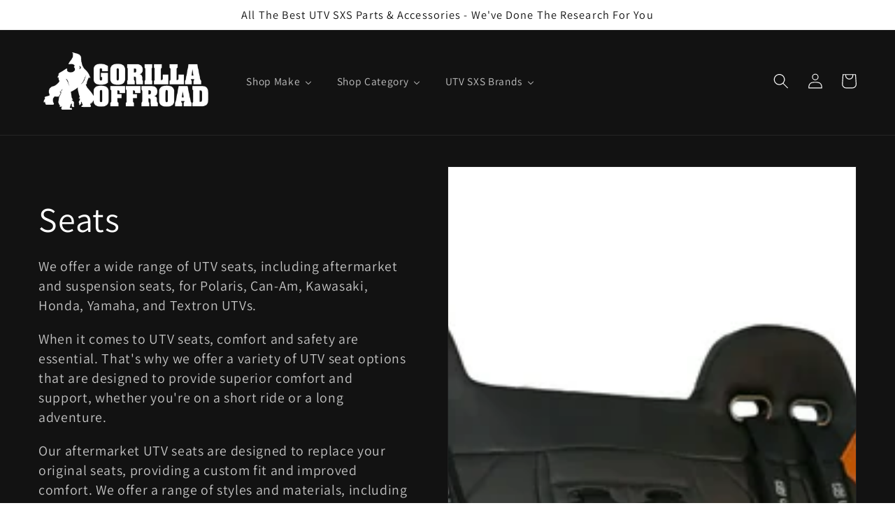

--- FILE ---
content_type: text/html; charset=utf-8
request_url: https://gorillaoffroad.com/collections/seats
body_size: 75691
content:
<!doctype html>
<html class="no-js" lang="en">
  <head>




<script src="https://cdn.beae.com/vendors/js-v2/jquery.min.js"  crossorigin="anonymous" referrerpolicy="no-referrer"></script>

<meta name="smart-seo-integrated" content="true" /><title>UTV Seats | GORILLA OFFROAD</title>
<meta name="description" content="We offer a wide range of UTV seats, including aftermarket and suspension seats, for Polaris, Can-Am, Kawasaki, Honda, Yamaha, and Textron UTVs. When it comes to UTV seats, comfort and safety are essential. That&#39;s why we offer a variety of UTV seat options that are designed to provide superior comfort and support, wheth" />
<meta name="smartseo-keyword" content="" />
<meta name="smartseo-timestamp" content="0" />
<!--JSON-LD data generated by Smart SEO--><script type="application/ld+json">{"@context":"https://schema.org","@type":"ItemList","name":"UTV Seats | GORILLA OFFROAD","url":"https://gorillaoffroad.com/collections/seats","description":"We offer a wide range of UTV seats, including aftermarket and suspension seats, for Polaris, Can-Am, Kawasaki, Honda, Yamaha, and Textron UTVs. When it comes to UTV seats, comfort and safety are essential. That&#39;s why we offer a variety of UTV seat options that are designed to provide superior comfort and support, wheth","image":"https://gorillaoffroad.com/cdn/shop/collections/utv-seats.webp?v=1680025479","mainEntityOfPage":{"@type":"CollectionPage","@id":"https://gorillaoffroad.com/collections/seats"},"itemListElement":[{"@type":"ListItem","position":1,"url":"https://gorillaoffroad.com/products/ultimate-kawasaki-krx-4-1000-cargo-rack-dog-seat-conversion-kit"},{"@type":"ListItem","position":2,"url":"https://gorillaoffroad.com/products/polaris-rzr-pro-xp-4-cargo-rack-dog-seat-back-seat-conversion-kit"},{"@type":"ListItem","position":3,"url":"https://gorillaoffroad.com/products/can-am-x3-lowered-seat-mounts-by-prp"},{"@type":"ListItem","position":4,"url":"https://gorillaoffroad.com/products/polaris-general-4-rear-bump-seat-with-console-delete-kit-utv-mountain-accessories"},{"@type":"ListItem","position":5,"url":"https://gorillaoffroad.com/products/yamaha-wolverine-rmax-bump-seat-with-harness-utv-mountain-accessories"},{"@type":"ListItem","position":6,"url":"https://gorillaoffroad.com/products/can-am-maverick-sport-bump-seat-with-harness-utv-mountain-accessories"},{"@type":"ListItem","position":7,"url":"https://gorillaoffroad.com/products/superatv-polaris-rzr-pro-xp-seat-risers"},{"@type":"ListItem","position":8,"url":"https://gorillaoffroad.com/products/drt-motorsports-polaris-xpedition-adv5-rear-seat-harness-bar-upgrade"},{"@type":"ListItem","position":9,"url":"https://gorillaoffroad.com/products/ultimate-black-powder-coated-polaris-rzr-xp-cargo-rack-dog-seat"},{"@type":"ListItem","position":10,"url":"https://gorillaoffroad.com/products/ultimate-polaris-rzr-cargo-rack-and-dog-seat-conversion-kit"},{"@type":"ListItem","position":11,"url":"https://gorillaoffroad.com/products/ultimate-polaris-rzr-xp-4-1000-cargo-rack-dog-seat-conversion-kit"},{"@type":"ListItem","position":12,"url":"https://gorillaoffroad.com/products/ultimate-polaris-rzr-xp-4-turbo-s-cargo-rack-secure-dog-seat"},{"@type":"ListItem","position":13,"url":"https://gorillaoffroad.com/products/polaris-general-4-1000-heavy-duty-cargo-rack-dog-seat-conversion-kit"},{"@type":"ListItem","position":14,"url":"https://gorillaoffroad.com/products/ultimate-polaris-general-xp-4-1000-cargo-rack-dog-seat-conversion-kit"},{"@type":"ListItem","position":15,"url":"https://gorillaoffroad.com/products/ultimate-polaris-rzr-pro-r-4-rear-cargo-rack-and-dog-seat-conversion"},{"@type":"ListItem","position":16,"url":"https://gorillaoffroad.com/products/ultimate-polaris-rzr-turbo-r-4-seat-cargo-rack-dog-seat-conversion-kit"}]}</script>



<!--JSON-LD data generated by Smart SEO-->
<script type="application/ld+json">
    {
        "@context": "https://schema.org",
        "@type": "BreadcrumbList",
        "itemListElement": [
            {
                "@type": "ListItem",
                "position": 1,
                "item": {
                    "@type": "Website",
                    "@id": "https://gorillaoffroad.com",
                    "name": "Translation missing: en.general.breadcrumbs.home"
                }
            },
            {
                "@type": "ListItem",
                "position": 2,
                "item": {
                    "@type": "CollectionPage",
                    "@id": "https://gorillaoffroad.com/collections/seats",
                    "name": "Seats"
                }
            }
        ]
    }
</script><meta charset="utf-8">
    <meta http-equiv="X-UA-Compatible" content="IE=edge">
    <meta name="viewport" content="width=device-width,initial-scale=1">
    <meta name="theme-color" content="">
    <link rel="canonical" href="https://gorillaoffroad.com/collections/seats">
    <link rel="preconnect" href="https://cdn.shopify.com" crossorigin><link rel="icon" type="image/png" href="//gorillaoffroad.com/cdn/shop/files/Gorilla_Offroad_UTV_Accessories_Parts.png?crop=center&height=32&v=1661812187&width=32"><link rel="preconnect" href="https://fonts.shopifycdn.com" crossorigin>

    

<meta property="og:site_name" content="Gorilla Offroad">
<meta property="og:url" content="https://gorillaoffroad.com/collections/seats">
<meta property="og:title" content="UTV Seats | GORILLA OFFROAD">
<meta property="og:type" content="website">
<meta property="og:description" content="We offer a wide range of UTV seats, including aftermarket and suspension seats, for Polaris, Can-Am, Kawasaki, Honda, Yamaha, and Textron UTVs. When it comes to UTV seats, comfort and safety are essential. That&#39;s why we offer a variety of UTV seat options that are designed to provide superior comfort and support, wheth"><meta property="og:image" content="http://gorillaoffroad.com/cdn/shop/collections/utv-seats.webp?v=1680025479">
  <meta property="og:image:secure_url" content="https://gorillaoffroad.com/cdn/shop/collections/utv-seats.webp?v=1680025479">
  <meta property="og:image:width" content="1024">
  <meta property="og:image:height" content="815"><meta name="twitter:card" content="summary_large_image">
<meta name="twitter:title" content="UTV Seats | GORILLA OFFROAD">
<meta name="twitter:description" content="We offer a wide range of UTV seats, including aftermarket and suspension seats, for Polaris, Can-Am, Kawasaki, Honda, Yamaha, and Textron UTVs. When it comes to UTV seats, comfort and safety are essential. That&#39;s why we offer a variety of UTV seat options that are designed to provide superior comfort and support, wheth">


    <script src="//gorillaoffroad.com/cdn/shop/t/10/assets/global.js?v=149496944046504657681672941332" defer="defer"></script>
    <style>.spf-filter-loading #gf-products > *:not(.spf-product--skeleton){visibility: hidden; opacity: 0}</style>
<script>
  document.getElementsByTagName('html')[0].classList.add('spf-filter-loading');
  window.addEventListener("globoFilterRenderCompleted",function(e){document.getElementsByTagName('html')[0].classList.remove('spf-filter-loading')})
  window.sortByRelevance = false;
  window.moneyFormat = "${{amount}}";
  window.GloboMoneyFormat = "${{amount}}";
  window.GloboMoneyWithCurrencyFormat = "${{amount}} USD";
  window.filterPriceRate = 1;
  window.filterPriceAdjustment = 1;

  window.shopCurrency = "USD";
  window.currentCurrency = "USD";

  window.isMultiCurrency = true;
  window.globoFilterAssetsUrl = '//gorillaoffroad.com/cdn/shop/t/10/assets/';
  window.assetsUrl = '//gorillaoffroad.com/cdn/shop/t/10/assets/';
  window.filesUrl = '//gorillaoffroad.com/cdn/shop/files/';
  var page_id = 423150125290;
  var globo_filters_json = {"default":0,"411910177002":12166,"411910013162":12166,"411910078698":12166,"411910111466":12166,"411910144234":12166,"411910471914":12166,"411910439146":12166,"411910406378":12166,"411910340842":12166,"411910373610":12166,"411910308074":12166,"411910209770":12166,"411910242538":12166,"411910275306":12166,"411910635754":12166,"411910734058":12166,"411910537450":12166,"411910701290":12166,"411910504682":12166,"411910602986":12166,"411910570218":12166,"411910668522":12166,"411910766826":12166,"411910897898":12166,"411911028970":12166,"411910865130":12166,"411910799594":12166,"411910832362":12166,"411910930666":12166,"411910963434":12166,"411911061738":12166,"411911127274":12166,"411911258346":12166,"411911192810":12166,"411911291114":12166,"411911356650":12166,"411911094506":12166,"411911225578":12166,"411911160042":12166,"411911323882":12166,"411911487722":12166,"411911586026":12166,"411911389418":12166,"411911520490":12166,"411911553258":12166,"411911618794":12166,"411911422186":12166,"411911454954":12166,"411911651562":12166,"411911684330":12166,"411911946474":12166,"411911913706":12166,"411911749866":12166,"411911815402":12166,"411911880938":12166,"411911717098":12166,"411911782634":12166,"411911848170":12166,"411912077546":12166,"411912044778":12166,"411912143082":12166,"411912175850":12166,"411911979242":12166,"411912110314":12166,"411912012010":12166,"411912536298":12166,"411912405226":12166,"411912503530":12166,"411912372458":12166,"411912339690":12166,"411912470762":12166,"411912437994":12166,"411912569066":12166,"411912765674":12166,"411912831210":12166,"411913093354":12166,"411912863978":12166,"411913126122":12166,"411913060586":12166,"411913289962":12166,"411913224426":12166,"411913191658":12166,"411913322730":12166,"411913158890":12166,"411913519338":12166,"411913617642":12166,"411913650410":12166,"411913552106":12166,"411913584874":12166,"411913486570":12166,"411914043626":12166,"411913879786":12166,"411913912554":12166,"411914174698":12166,"411914338538":12166,"411914141930":12166,"411914240234":12166,"411914305770":12166,"411914076394":12166,"411914109162":12166,"411914207466":12166,"411914273002":12166,"411914371306":12166,"411914404074":12166,"413920854250":12166,"413920821482":12166,"422880084202":12166,"422880051434":12166,"411909849322":12167,"411909947626":12167,"411909914858":12167,"411909980394":12167,"411910996202":12167,"411912241386":12167,"411912208618":12167,"411912274154":12167,"411912306922":12167,"411912732906":12167,"411912700138":12167,"411912667370":12167,"411912634602":12167,"411912798442":12167,"411912929514":12167,"411913027818":12167,"411912962282":12167,"411912896746":12167,"411912995050":12167,"411913388266":12167,"411913421034":12167,"411913257194":12167,"411913355498":12167,"411913683178":12167,"411913453802":12167,"411913715946":12167,"411913945322":12167,"411913781482":12167,"411913814250":12167,"411914010858":12167,"411913748714":12167,"411913978090":12167,"411914600682":12167,"411914666218":12167,"411914436842":12167,"411914731754":12167,"411914698986":12167,"411914469610":12167,"411914502378":12167,"413921411306":12167,"411914928362":12167,"411914764522":12167,"411914830058":12167,"411914797290":12167,"411914895594":12167,"411914862826":12167,"423150125290":12167,"423898579178":12167,"423899431146":12167,"423899594986":12167,"423899693290":12167,"423899988202":12167}
  var GloboFilterConfig = {
    api: {
      filterUrl: "https://filter-v7.globosoftware.net/filter",
      searchUrl: "https://filter-v7.globosoftware.net/search",
      url: "https://filter-v7.globosoftware.net",
    },
    shop: {
      name: "Gorilla Offroad",
      url: "https://gorillaoffroad.com",
      domain: "gorillaoffroad.myshopify.com",
      is_multicurrency: true,
      currency: "USD",
      cur_currency: "USD",
      cur_locale: "en",
      locale: "en",
      root_url: "",
      country_code: "US",
      product_image: {width: 360, height: 504},
      no_image_url: "https://cdn.shopify.com/s/images/themes/product-1.png",
      themeStoreId: 887,
      swatches:  null,
      newUrlStruct: true,
      translation: {"default":{"search":{"suggestions":"Suggestions","collections":"Collections","pages":"Pages","product":"Product","products":"Products","view_all":"Search for","view_all_products":"View all products","not_found":"Sorry, nothing found for","product_not_found":"No products were found","no_result_keywords_suggestions_title":"Popular searches","no_result_products_suggestions_title":"However, You may like","zero_character_keywords_suggestions_title":"Suggestions","zero_character_popular_searches_title":"Popular searches","zero_character_products_suggestions_title":"Trending products"},"form":{"heading":"Search products","select":"-- Select --","search":"Search","submit":"Search","clear":"Clear"},"filter":{"filter_by":"Filter By","clear_all":"Clear All","view":"View","clear":"Clear","in_stock":"In Stock","out_of_stock":"Out of Stock","ready_to_ship":"Ready to ship","search":"Search options","choose_values":"Choose values"},"sort":{"sort_by":"Sort By","manually":"Featured","availability_in_stock_first":"Availability","relevance":"Relevance","best_selling":"Best Selling","alphabetically_a_z":"Alphabetically, A-Z","alphabetically_z_a":"Alphabetically, Z-A","price_low_to_high":"Price, low to high","price_high_to_low":"Price, high to low","date_new_to_old":"Date, new to old","date_old_to_new":"Date, old to new","sale_off":"% Sale off"},"product":{"add_to_cart":"Add to cart","unavailable":"Unavailable","sold_out":"Sold out","sale":"Sale","load_more":"Load more","limit":"Show","search":"Search products","no_results":"Sorry, there are no products in this collection"}}},
      redirects: null,
      images: [],
      settings: {"colors_solid_button_labels":"#ffffff","colors_accent_1":"#121212","gradient_accent_1":"","colors_accent_2":"#818181","gradient_accent_2":"","colors_text":"#121212","colors_outline_button_labels":"#121212","colors_background_1":"#ffffff","gradient_background_1":"","colors_background_2":"#f3f3f3","gradient_background_2":"","type_header_font":{"error":"json not allowed for this object"},"heading_scale":125,"type_body_font":{"error":"json not allowed for this object"},"body_scale":110,"page_width":1600,"spacing_sections":0,"spacing_grid_horizontal":8,"spacing_grid_vertical":8,"buttons_border_thickness":1,"buttons_border_opacity":100,"buttons_radius":0,"buttons_shadow_opacity":0,"buttons_shadow_horizontal_offset":0,"buttons_shadow_vertical_offset":4,"buttons_shadow_blur":5,"variant_pills_border_thickness":1,"variant_pills_border_opacity":55,"variant_pills_radius":40,"variant_pills_shadow_opacity":0,"variant_pills_shadow_horizontal_offset":0,"variant_pills_shadow_vertical_offset":4,"variant_pills_shadow_blur":5,"inputs_border_thickness":1,"inputs_border_opacity":55,"inputs_radius":0,"inputs_shadow_opacity":0,"inputs_shadow_horizontal_offset":0,"inputs_shadow_vertical_offset":4,"inputs_shadow_blur":5,"card_style":"standard","card_image_padding":0,"card_text_alignment":"left","card_color_scheme":"background-2","card_border_thickness":0,"card_border_opacity":10,"card_corner_radius":0,"card_shadow_opacity":0,"card_shadow_horizontal_offset":0,"card_shadow_vertical_offset":4,"card_shadow_blur":5,"collection_card_style":"standard","collection_card_image_padding":0,"collection_card_text_alignment":"left","collection_card_color_scheme":"background-2","collection_card_border_thickness":0,"collection_card_border_opacity":0,"collection_card_corner_radius":0,"collection_card_shadow_opacity":10,"collection_card_shadow_horizontal_offset":0,"collection_card_shadow_vertical_offset":0,"collection_card_shadow_blur":0,"blog_card_style":"standard","blog_card_image_padding":0,"blog_card_text_alignment":"left","blog_card_color_scheme":"background-2","blog_card_border_thickness":0,"blog_card_border_opacity":0,"blog_card_corner_radius":0,"blog_card_shadow_opacity":10,"blog_card_shadow_horizontal_offset":0,"blog_card_shadow_vertical_offset":0,"blog_card_shadow_blur":0,"text_boxes_border_thickness":0,"text_boxes_border_opacity":10,"text_boxes_radius":0,"text_boxes_shadow_opacity":0,"text_boxes_shadow_horizontal_offset":0,"text_boxes_shadow_vertical_offset":4,"text_boxes_shadow_blur":5,"media_border_thickness":1,"media_border_opacity":5,"media_radius":0,"media_shadow_opacity":0,"media_shadow_horizontal_offset":0,"media_shadow_vertical_offset":40,"media_shadow_blur":5,"popup_border_thickness":8,"popup_border_opacity":10,"popup_corner_radius":0,"popup_shadow_opacity":0,"popup_shadow_horizontal_offset":0,"popup_shadow_vertical_offset":4,"popup_shadow_blur":5,"drawer_border_thickness":1,"drawer_border_opacity":10,"drawer_shadow_opacity":0,"drawer_shadow_horizontal_offset":0,"drawer_shadow_vertical_offset":4,"drawer_shadow_blur":5,"badge_position":"bottom left","badge_corner_radius":40,"sale_badge_color_scheme":"accent-2","sold_out_badge_color_scheme":"inverse","accent_icons":"text","social_twitter_link":"","social_facebook_link":"https:\/\/www.facebook.com\/gorillaoffroadusa","social_pinterest_link":"","social_instagram_link":"","social_tiktok_link":"","social_tumblr_link":"","social_snapchat_link":"","social_youtube_link":"","social_vimeo_link":"","predictive_search_enabled":true,"predictive_search_show_vendor":false,"predictive_search_show_price":false,"favicon":"\/\/gorillaoffroad.com\/cdn\/shop\/files\/Gorilla_Offroad_UTV_Accessories_Parts.png?v=1661812187","currency_code_enabled":true,"cart_type":"notification","show_vendor":false,"show_cart_note":false,"checkout_logo_position":"left","checkout_logo_size":"medium","checkout_body_background_color":"#fff","checkout_input_background_color_mode":"white","checkout_sidebar_background_color":"#fafafa","checkout_heading_font":"-apple-system, BlinkMacSystemFont, 'Segoe UI', Roboto, Helvetica, Arial, sans-serif, 'Apple Color Emoji', 'Segoe UI Emoji', 'Segoe UI Symbol'","checkout_body_font":"-apple-system, BlinkMacSystemFont, 'Segoe UI', Roboto, Helvetica, Arial, sans-serif, 'Apple Color Emoji', 'Segoe UI Emoji', 'Segoe UI Symbol'","checkout_accent_color":"#1878b9","checkout_button_color":"#1878b9","checkout_error_color":"#e22120","customer_layout":"customer_area"},
      separate_options: null,
      home_filter: false,
      page: "collection",
      layout: "theme"
    },
    taxes: null,
    special_countries: null,
    adjustments: null,

    year_make_model: {
      id: null
    },
    filter: {
      id: globo_filters_json[page_id] || globo_filters_json['default'] || 0,
      layout: 1,
      showCount: true,
      isLoadMore: 2,
      filter_on_search_page: true
    },
    search:{
      enable: true,
      zero_character_suggestion: false,
      layout: 1,
    },
    collection: {
      id:423150125290,
      handle:'seats',
      sort: "best-selling",
      tags: null,
      vendor: null,
      type: null,
      term: null,
      limit: 24,
      products_count: 71,
      excludeTags: null
    },
    customer: false,
    selector: {
      sortBy: '.collection-sorting',
      pagination: '.pagination:first, .paginate:first, .pagination-custom:first, #pagination:first, #gf_pagination_wrap',
      products: '.grid.grid-collage'
    }
  };

</script>
<script defer src="//gorillaoffroad.com/cdn/shop/t/10/assets/v5.globo.filter.lib.js?v=139032469790209992371672941332"></script>
<link rel="preload stylesheet" href="//gorillaoffroad.com/cdn/shop/t/10/assets/v5.globo.filter.css?v=37686751796073504651672941332" as="style">

<link rel="preload stylesheet" href="//gorillaoffroad.com/cdn/shop/t/10/assets/v5.globo.search.css?v=100816588894824515861672941332" as="style">





<script>window.performance && window.performance.mark && window.performance.mark('shopify.content_for_header.start');</script><meta name="facebook-domain-verification" content="1zeb7drxum1l0lhunhcbam6qcq7w7b">
<meta id="shopify-digital-wallet" name="shopify-digital-wallet" content="/64811860202/digital_wallets/dialog">
<meta name="shopify-checkout-api-token" content="5144e5268fc07d7135e86abc366296fa">
<meta id="in-context-paypal-metadata" data-shop-id="64811860202" data-venmo-supported="true" data-environment="production" data-locale="en_US" data-paypal-v4="true" data-currency="USD">
<link rel="alternate" type="application/atom+xml" title="Feed" href="/collections/seats.atom" />
<link rel="next" href="/collections/seats?page=2">
<link rel="alternate" hreflang="x-default" href="https://gorillaoffroad.com/collections/seats">
<link rel="alternate" hreflang="en" href="https://gorillaoffroad.com/collections/seats">
<link rel="alternate" hreflang="en-CA" href="https://gorillaoffroad.com/en-ca/collections/seats">
<link rel="alternate" type="application/json+oembed" href="https://gorillaoffroad.com/collections/seats.oembed">
<script async="async" src="/checkouts/internal/preloads.js?locale=en-US"></script>
<link rel="preconnect" href="https://shop.app" crossorigin="anonymous">
<script async="async" src="https://shop.app/checkouts/internal/preloads.js?locale=en-US&shop_id=64811860202" crossorigin="anonymous"></script>
<script id="apple-pay-shop-capabilities" type="application/json">{"shopId":64811860202,"countryCode":"US","currencyCode":"USD","merchantCapabilities":["supports3DS"],"merchantId":"gid:\/\/shopify\/Shop\/64811860202","merchantName":"Gorilla Offroad","requiredBillingContactFields":["postalAddress","email"],"requiredShippingContactFields":["postalAddress","email"],"shippingType":"shipping","supportedNetworks":["visa","masterCard","amex","discover","elo","jcb"],"total":{"type":"pending","label":"Gorilla Offroad","amount":"1.00"},"shopifyPaymentsEnabled":true,"supportsSubscriptions":true}</script>
<script id="shopify-features" type="application/json">{"accessToken":"5144e5268fc07d7135e86abc366296fa","betas":["rich-media-storefront-analytics"],"domain":"gorillaoffroad.com","predictiveSearch":true,"shopId":64811860202,"locale":"en"}</script>
<script>var Shopify = Shopify || {};
Shopify.shop = "gorillaoffroad.myshopify.com";
Shopify.locale = "en";
Shopify.currency = {"active":"USD","rate":"1.0"};
Shopify.country = "US";
Shopify.theme = {"name":"7.0 Dawn Theme | Latest | Jan.05.2023","id":141214613805,"schema_name":"Dawn","schema_version":"7.0.0","theme_store_id":887,"role":"main"};
Shopify.theme.handle = "null";
Shopify.theme.style = {"id":null,"handle":null};
Shopify.cdnHost = "gorillaoffroad.com/cdn";
Shopify.routes = Shopify.routes || {};
Shopify.routes.root = "/";</script>
<script type="module">!function(o){(o.Shopify=o.Shopify||{}).modules=!0}(window);</script>
<script>!function(o){function n(){var o=[];function n(){o.push(Array.prototype.slice.apply(arguments))}return n.q=o,n}var t=o.Shopify=o.Shopify||{};t.loadFeatures=n(),t.autoloadFeatures=n()}(window);</script>
<script>
  window.ShopifyPay = window.ShopifyPay || {};
  window.ShopifyPay.apiHost = "shop.app\/pay";
  window.ShopifyPay.redirectState = null;
</script>
<script id="shop-js-analytics" type="application/json">{"pageType":"collection"}</script>
<script defer="defer" async type="module" src="//gorillaoffroad.com/cdn/shopifycloud/shop-js/modules/v2/client.init-shop-cart-sync_WVOgQShq.en.esm.js"></script>
<script defer="defer" async type="module" src="//gorillaoffroad.com/cdn/shopifycloud/shop-js/modules/v2/chunk.common_C_13GLB1.esm.js"></script>
<script defer="defer" async type="module" src="//gorillaoffroad.com/cdn/shopifycloud/shop-js/modules/v2/chunk.modal_CLfMGd0m.esm.js"></script>
<script type="module">
  await import("//gorillaoffroad.com/cdn/shopifycloud/shop-js/modules/v2/client.init-shop-cart-sync_WVOgQShq.en.esm.js");
await import("//gorillaoffroad.com/cdn/shopifycloud/shop-js/modules/v2/chunk.common_C_13GLB1.esm.js");
await import("//gorillaoffroad.com/cdn/shopifycloud/shop-js/modules/v2/chunk.modal_CLfMGd0m.esm.js");

  window.Shopify.SignInWithShop?.initShopCartSync?.({"fedCMEnabled":true,"windoidEnabled":true});

</script>
<script>
  window.Shopify = window.Shopify || {};
  if (!window.Shopify.featureAssets) window.Shopify.featureAssets = {};
  window.Shopify.featureAssets['shop-js'] = {"shop-cart-sync":["modules/v2/client.shop-cart-sync_DuR37GeY.en.esm.js","modules/v2/chunk.common_C_13GLB1.esm.js","modules/v2/chunk.modal_CLfMGd0m.esm.js"],"init-fed-cm":["modules/v2/client.init-fed-cm_BucUoe6W.en.esm.js","modules/v2/chunk.common_C_13GLB1.esm.js","modules/v2/chunk.modal_CLfMGd0m.esm.js"],"shop-toast-manager":["modules/v2/client.shop-toast-manager_B0JfrpKj.en.esm.js","modules/v2/chunk.common_C_13GLB1.esm.js","modules/v2/chunk.modal_CLfMGd0m.esm.js"],"init-shop-cart-sync":["modules/v2/client.init-shop-cart-sync_WVOgQShq.en.esm.js","modules/v2/chunk.common_C_13GLB1.esm.js","modules/v2/chunk.modal_CLfMGd0m.esm.js"],"shop-button":["modules/v2/client.shop-button_B_U3bv27.en.esm.js","modules/v2/chunk.common_C_13GLB1.esm.js","modules/v2/chunk.modal_CLfMGd0m.esm.js"],"init-windoid":["modules/v2/client.init-windoid_DuP9q_di.en.esm.js","modules/v2/chunk.common_C_13GLB1.esm.js","modules/v2/chunk.modal_CLfMGd0m.esm.js"],"shop-cash-offers":["modules/v2/client.shop-cash-offers_BmULhtno.en.esm.js","modules/v2/chunk.common_C_13GLB1.esm.js","modules/v2/chunk.modal_CLfMGd0m.esm.js"],"pay-button":["modules/v2/client.pay-button_CrPSEbOK.en.esm.js","modules/v2/chunk.common_C_13GLB1.esm.js","modules/v2/chunk.modal_CLfMGd0m.esm.js"],"init-customer-accounts":["modules/v2/client.init-customer-accounts_jNk9cPYQ.en.esm.js","modules/v2/client.shop-login-button_DJ5ldayH.en.esm.js","modules/v2/chunk.common_C_13GLB1.esm.js","modules/v2/chunk.modal_CLfMGd0m.esm.js"],"avatar":["modules/v2/client.avatar_BTnouDA3.en.esm.js"],"checkout-modal":["modules/v2/client.checkout-modal_pBPyh9w8.en.esm.js","modules/v2/chunk.common_C_13GLB1.esm.js","modules/v2/chunk.modal_CLfMGd0m.esm.js"],"init-shop-for-new-customer-accounts":["modules/v2/client.init-shop-for-new-customer-accounts_BUoCy7a5.en.esm.js","modules/v2/client.shop-login-button_DJ5ldayH.en.esm.js","modules/v2/chunk.common_C_13GLB1.esm.js","modules/v2/chunk.modal_CLfMGd0m.esm.js"],"init-customer-accounts-sign-up":["modules/v2/client.init-customer-accounts-sign-up_CnczCz9H.en.esm.js","modules/v2/client.shop-login-button_DJ5ldayH.en.esm.js","modules/v2/chunk.common_C_13GLB1.esm.js","modules/v2/chunk.modal_CLfMGd0m.esm.js"],"init-shop-email-lookup-coordinator":["modules/v2/client.init-shop-email-lookup-coordinator_CzjY5t9o.en.esm.js","modules/v2/chunk.common_C_13GLB1.esm.js","modules/v2/chunk.modal_CLfMGd0m.esm.js"],"shop-follow-button":["modules/v2/client.shop-follow-button_CsYC63q7.en.esm.js","modules/v2/chunk.common_C_13GLB1.esm.js","modules/v2/chunk.modal_CLfMGd0m.esm.js"],"shop-login-button":["modules/v2/client.shop-login-button_DJ5ldayH.en.esm.js","modules/v2/chunk.common_C_13GLB1.esm.js","modules/v2/chunk.modal_CLfMGd0m.esm.js"],"shop-login":["modules/v2/client.shop-login_B9ccPdmx.en.esm.js","modules/v2/chunk.common_C_13GLB1.esm.js","modules/v2/chunk.modal_CLfMGd0m.esm.js"],"lead-capture":["modules/v2/client.lead-capture_D0K_KgYb.en.esm.js","modules/v2/chunk.common_C_13GLB1.esm.js","modules/v2/chunk.modal_CLfMGd0m.esm.js"],"payment-terms":["modules/v2/client.payment-terms_BWmiNN46.en.esm.js","modules/v2/chunk.common_C_13GLB1.esm.js","modules/v2/chunk.modal_CLfMGd0m.esm.js"]};
</script>
<script>(function() {
  var isLoaded = false;
  function asyncLoad() {
    if (isLoaded) return;
    isLoaded = true;
    var urls = ["https:\/\/cdn.richpanel.com\/js\/richpanel_shopify_script.js?appClientId=gorillaoffroad8371\u0026tenantId=gorillaoffroad837\u0026shop=gorillaoffroad.myshopify.com\u0026shop=gorillaoffroad.myshopify.com","https:\/\/cloud.goldendev.win\/shopify\/show-recent-orders\/js\/show-recent-orders.js?shop=gorillaoffroad.myshopify.com","https:\/\/coupon-x.premio.io\/assets\/js\/shopify-cx-fronted.js?shop=gorillaoffroad.myshopify.com"];
    for (var i = 0; i < urls.length; i++) {
      var s = document.createElement('script');
      s.type = 'text/javascript';
      s.async = true;
      s.src = urls[i];
      var x = document.getElementsByTagName('script')[0];
      x.parentNode.insertBefore(s, x);
    }
  };
  if(window.attachEvent) {
    window.attachEvent('onload', asyncLoad);
  } else {
    window.addEventListener('load', asyncLoad, false);
  }
})();</script>
<script id="__st">var __st={"a":64811860202,"offset":-25200,"reqid":"41ff7628-bb70-49c8-a432-1999134a38a9-1769563423","pageurl":"gorillaoffroad.com\/collections\/seats","u":"af736a5eeb01","p":"collection","rtyp":"collection","rid":423150125290};</script>
<script>window.ShopifyPaypalV4VisibilityTracking = true;</script>
<script id="captcha-bootstrap">!function(){'use strict';const t='contact',e='account',n='new_comment',o=[[t,t],['blogs',n],['comments',n],[t,'customer']],c=[[e,'customer_login'],[e,'guest_login'],[e,'recover_customer_password'],[e,'create_customer']],r=t=>t.map((([t,e])=>`form[action*='/${t}']:not([data-nocaptcha='true']) input[name='form_type'][value='${e}']`)).join(','),a=t=>()=>t?[...document.querySelectorAll(t)].map((t=>t.form)):[];function s(){const t=[...o],e=r(t);return a(e)}const i='password',u='form_key',d=['recaptcha-v3-token','g-recaptcha-response','h-captcha-response',i],f=()=>{try{return window.sessionStorage}catch{return}},m='__shopify_v',_=t=>t.elements[u];function p(t,e,n=!1){try{const o=window.sessionStorage,c=JSON.parse(o.getItem(e)),{data:r}=function(t){const{data:e,action:n}=t;return t[m]||n?{data:e,action:n}:{data:t,action:n}}(c);for(const[e,n]of Object.entries(r))t.elements[e]&&(t.elements[e].value=n);n&&o.removeItem(e)}catch(o){console.error('form repopulation failed',{error:o})}}const l='form_type',E='cptcha';function T(t){t.dataset[E]=!0}const w=window,h=w.document,L='Shopify',v='ce_forms',y='captcha';let A=!1;((t,e)=>{const n=(g='f06e6c50-85a8-45c8-87d0-21a2b65856fe',I='https://cdn.shopify.com/shopifycloud/storefront-forms-hcaptcha/ce_storefront_forms_captcha_hcaptcha.v1.5.2.iife.js',D={infoText:'Protected by hCaptcha',privacyText:'Privacy',termsText:'Terms'},(t,e,n)=>{const o=w[L][v],c=o.bindForm;if(c)return c(t,g,e,D).then(n);var r;o.q.push([[t,g,e,D],n]),r=I,A||(h.body.append(Object.assign(h.createElement('script'),{id:'captcha-provider',async:!0,src:r})),A=!0)});var g,I,D;w[L]=w[L]||{},w[L][v]=w[L][v]||{},w[L][v].q=[],w[L][y]=w[L][y]||{},w[L][y].protect=function(t,e){n(t,void 0,e),T(t)},Object.freeze(w[L][y]),function(t,e,n,w,h,L){const[v,y,A,g]=function(t,e,n){const i=e?o:[],u=t?c:[],d=[...i,...u],f=r(d),m=r(i),_=r(d.filter((([t,e])=>n.includes(e))));return[a(f),a(m),a(_),s()]}(w,h,L),I=t=>{const e=t.target;return e instanceof HTMLFormElement?e:e&&e.form},D=t=>v().includes(t);t.addEventListener('submit',(t=>{const e=I(t);if(!e)return;const n=D(e)&&!e.dataset.hcaptchaBound&&!e.dataset.recaptchaBound,o=_(e),c=g().includes(e)&&(!o||!o.value);(n||c)&&t.preventDefault(),c&&!n&&(function(t){try{if(!f())return;!function(t){const e=f();if(!e)return;const n=_(t);if(!n)return;const o=n.value;o&&e.removeItem(o)}(t);const e=Array.from(Array(32),(()=>Math.random().toString(36)[2])).join('');!function(t,e){_(t)||t.append(Object.assign(document.createElement('input'),{type:'hidden',name:u})),t.elements[u].value=e}(t,e),function(t,e){const n=f();if(!n)return;const o=[...t.querySelectorAll(`input[type='${i}']`)].map((({name:t})=>t)),c=[...d,...o],r={};for(const[a,s]of new FormData(t).entries())c.includes(a)||(r[a]=s);n.setItem(e,JSON.stringify({[m]:1,action:t.action,data:r}))}(t,e)}catch(e){console.error('failed to persist form',e)}}(e),e.submit())}));const S=(t,e)=>{t&&!t.dataset[E]&&(n(t,e.some((e=>e===t))),T(t))};for(const o of['focusin','change'])t.addEventListener(o,(t=>{const e=I(t);D(e)&&S(e,y())}));const B=e.get('form_key'),M=e.get(l),P=B&&M;t.addEventListener('DOMContentLoaded',(()=>{const t=y();if(P)for(const e of t)e.elements[l].value===M&&p(e,B);[...new Set([...A(),...v().filter((t=>'true'===t.dataset.shopifyCaptcha))])].forEach((e=>S(e,t)))}))}(h,new URLSearchParams(w.location.search),n,t,e,['guest_login'])})(!0,!0)}();</script>
<script integrity="sha256-4kQ18oKyAcykRKYeNunJcIwy7WH5gtpwJnB7kiuLZ1E=" data-source-attribution="shopify.loadfeatures" defer="defer" src="//gorillaoffroad.com/cdn/shopifycloud/storefront/assets/storefront/load_feature-a0a9edcb.js" crossorigin="anonymous"></script>
<script crossorigin="anonymous" defer="defer" src="//gorillaoffroad.com/cdn/shopifycloud/storefront/assets/shopify_pay/storefront-65b4c6d7.js?v=20250812"></script>
<script data-source-attribution="shopify.dynamic_checkout.dynamic.init">var Shopify=Shopify||{};Shopify.PaymentButton=Shopify.PaymentButton||{isStorefrontPortableWallets:!0,init:function(){window.Shopify.PaymentButton.init=function(){};var t=document.createElement("script");t.src="https://gorillaoffroad.com/cdn/shopifycloud/portable-wallets/latest/portable-wallets.en.js",t.type="module",document.head.appendChild(t)}};
</script>
<script data-source-attribution="shopify.dynamic_checkout.buyer_consent">
  function portableWalletsHideBuyerConsent(e){var t=document.getElementById("shopify-buyer-consent"),n=document.getElementById("shopify-subscription-policy-button");t&&n&&(t.classList.add("hidden"),t.setAttribute("aria-hidden","true"),n.removeEventListener("click",e))}function portableWalletsShowBuyerConsent(e){var t=document.getElementById("shopify-buyer-consent"),n=document.getElementById("shopify-subscription-policy-button");t&&n&&(t.classList.remove("hidden"),t.removeAttribute("aria-hidden"),n.addEventListener("click",e))}window.Shopify?.PaymentButton&&(window.Shopify.PaymentButton.hideBuyerConsent=portableWalletsHideBuyerConsent,window.Shopify.PaymentButton.showBuyerConsent=portableWalletsShowBuyerConsent);
</script>
<script data-source-attribution="shopify.dynamic_checkout.cart.bootstrap">document.addEventListener("DOMContentLoaded",(function(){function t(){return document.querySelector("shopify-accelerated-checkout-cart, shopify-accelerated-checkout")}if(t())Shopify.PaymentButton.init();else{new MutationObserver((function(e,n){t()&&(Shopify.PaymentButton.init(),n.disconnect())})).observe(document.body,{childList:!0,subtree:!0})}}));
</script>
<link id="shopify-accelerated-checkout-styles" rel="stylesheet" media="screen" href="https://gorillaoffroad.com/cdn/shopifycloud/portable-wallets/latest/accelerated-checkout-backwards-compat.css" crossorigin="anonymous">
<style id="shopify-accelerated-checkout-cart">
        #shopify-buyer-consent {
  margin-top: 1em;
  display: inline-block;
  width: 100%;
}

#shopify-buyer-consent.hidden {
  display: none;
}

#shopify-subscription-policy-button {
  background: none;
  border: none;
  padding: 0;
  text-decoration: underline;
  font-size: inherit;
  cursor: pointer;
}

#shopify-subscription-policy-button::before {
  box-shadow: none;
}

      </style>
<script id="sections-script" data-sections="header,footer" defer="defer" src="//gorillaoffroad.com/cdn/shop/t/10/compiled_assets/scripts.js?v=2558"></script>
<script>window.performance && window.performance.mark && window.performance.mark('shopify.content_for_header.end');</script>


    <style data-shopify>
      @font-face {
  font-family: Assistant;
  font-weight: 400;
  font-style: normal;
  font-display: swap;
  src: url("//gorillaoffroad.com/cdn/fonts/assistant/assistant_n4.9120912a469cad1cc292572851508ca49d12e768.woff2") format("woff2"),
       url("//gorillaoffroad.com/cdn/fonts/assistant/assistant_n4.6e9875ce64e0fefcd3f4446b7ec9036b3ddd2985.woff") format("woff");
}

      @font-face {
  font-family: Assistant;
  font-weight: 700;
  font-style: normal;
  font-display: swap;
  src: url("//gorillaoffroad.com/cdn/fonts/assistant/assistant_n7.bf44452348ec8b8efa3aa3068825305886b1c83c.woff2") format("woff2"),
       url("//gorillaoffroad.com/cdn/fonts/assistant/assistant_n7.0c887fee83f6b3bda822f1150b912c72da0f7b64.woff") format("woff");
}

      
      
      @font-face {
  font-family: Assistant;
  font-weight: 400;
  font-style: normal;
  font-display: swap;
  src: url("//gorillaoffroad.com/cdn/fonts/assistant/assistant_n4.9120912a469cad1cc292572851508ca49d12e768.woff2") format("woff2"),
       url("//gorillaoffroad.com/cdn/fonts/assistant/assistant_n4.6e9875ce64e0fefcd3f4446b7ec9036b3ddd2985.woff") format("woff");
}


      :root {
        --font-body-family: Assistant, sans-serif;
        --font-body-style: normal;
        --font-body-weight: 400;
        --font-body-weight-bold: 700;

        --font-heading-family: Assistant, sans-serif;
        --font-heading-style: normal;
        --font-heading-weight: 400;

        --font-body-scale: 1.1;
        --font-heading-scale: 1.1363636363636365;

        --color-base-text: 18, 18, 18;
        --color-shadow: 18, 18, 18;
        --color-base-background-1: 255, 255, 255;
        --color-base-background-2: 243, 243, 243;
        --color-base-solid-button-labels: 255, 255, 255;
        --color-base-outline-button-labels: 18, 18, 18;
        --color-base-accent-1: 18, 18, 18;
        --color-base-accent-2: 129, 129, 129;
        --payment-terms-background-color: #ffffff;

        --gradient-base-background-1: #ffffff;
        --gradient-base-background-2: #f3f3f3;
        --gradient-base-accent-1: #121212;
        --gradient-base-accent-2: #818181;

        --media-padding: px;
        --media-border-opacity: 0.05;
        --media-border-width: 1px;
        --media-radius: 0px;
        --media-shadow-opacity: 0.0;
        --media-shadow-horizontal-offset: 0px;
        --media-shadow-vertical-offset: 40px;
        --media-shadow-blur-radius: 5px;
        --media-shadow-visible: 0;

        --page-width: 160rem;
        --page-width-margin: 0rem;

        --product-card-image-padding: 0.0rem;
        --product-card-corner-radius: 0.0rem;
        --product-card-text-alignment: left;
        --product-card-border-width: 0.0rem;
        --product-card-border-opacity: 0.1;
        --product-card-shadow-opacity: 0.0;
        --product-card-shadow-visible: 0;
        --product-card-shadow-horizontal-offset: 0.0rem;
        --product-card-shadow-vertical-offset: 0.4rem;
        --product-card-shadow-blur-radius: 0.5rem;

        --collection-card-image-padding: 0.0rem;
        --collection-card-corner-radius: 0.0rem;
        --collection-card-text-alignment: left;
        --collection-card-border-width: 0.0rem;
        --collection-card-border-opacity: 0.0;
        --collection-card-shadow-opacity: 0.1;
        --collection-card-shadow-visible: 1;
        --collection-card-shadow-horizontal-offset: 0.0rem;
        --collection-card-shadow-vertical-offset: 0.0rem;
        --collection-card-shadow-blur-radius: 0.0rem;

        --blog-card-image-padding: 0.0rem;
        --blog-card-corner-radius: 0.0rem;
        --blog-card-text-alignment: left;
        --blog-card-border-width: 0.0rem;
        --blog-card-border-opacity: 0.0;
        --blog-card-shadow-opacity: 0.1;
        --blog-card-shadow-visible: 1;
        --blog-card-shadow-horizontal-offset: 0.0rem;
        --blog-card-shadow-vertical-offset: 0.0rem;
        --blog-card-shadow-blur-radius: 0.0rem;

        --badge-corner-radius: 4.0rem;

        --popup-border-width: 8px;
        --popup-border-opacity: 0.1;
        --popup-corner-radius: 0px;
        --popup-shadow-opacity: 0.0;
        --popup-shadow-horizontal-offset: 0px;
        --popup-shadow-vertical-offset: 4px;
        --popup-shadow-blur-radius: 5px;

        --drawer-border-width: 1px;
        --drawer-border-opacity: 0.1;
        --drawer-shadow-opacity: 0.0;
        --drawer-shadow-horizontal-offset: 0px;
        --drawer-shadow-vertical-offset: 4px;
        --drawer-shadow-blur-radius: 5px;

        --spacing-sections-desktop: 0px;
        --spacing-sections-mobile: 0px;

        --grid-desktop-vertical-spacing: 8px;
        --grid-desktop-horizontal-spacing: 8px;
        --grid-mobile-vertical-spacing: 4px;
        --grid-mobile-horizontal-spacing: 4px;

        --text-boxes-border-opacity: 0.1;
        --text-boxes-border-width: 0px;
        --text-boxes-radius: 0px;
        --text-boxes-shadow-opacity: 0.0;
        --text-boxes-shadow-visible: 0;
        --text-boxes-shadow-horizontal-offset: 0px;
        --text-boxes-shadow-vertical-offset: 4px;
        --text-boxes-shadow-blur-radius: 5px;

        --buttons-radius: 0px;
        --buttons-radius-outset: 0px;
        --buttons-border-width: 1px;
        --buttons-border-opacity: 1.0;
        --buttons-shadow-opacity: 0.0;
        --buttons-shadow-visible: 0;
        --buttons-shadow-horizontal-offset: 0px;
        --buttons-shadow-vertical-offset: 4px;
        --buttons-shadow-blur-radius: 5px;
        --buttons-border-offset: 0px;

        --inputs-radius: 0px;
        --inputs-border-width: 1px;
        --inputs-border-opacity: 0.55;
        --inputs-shadow-opacity: 0.0;
        --inputs-shadow-horizontal-offset: 0px;
        --inputs-margin-offset: 0px;
        --inputs-shadow-vertical-offset: 4px;
        --inputs-shadow-blur-radius: 5px;
        --inputs-radius-outset: 0px;

        --variant-pills-radius: 40px;
        --variant-pills-border-width: 1px;
        --variant-pills-border-opacity: 0.55;
        --variant-pills-shadow-opacity: 0.0;
        --variant-pills-shadow-horizontal-offset: 0px;
        --variant-pills-shadow-vertical-offset: 4px;
        --variant-pills-shadow-blur-radius: 5px;
      }

      *,
      *::before,
      *::after {
        box-sizing: inherit;
      }

      html {
        box-sizing: border-box;
        font-size: calc(var(--font-body-scale) * 62.5%);
        height: 100%;
      }

      body {
        display: grid;
        grid-template-rows: auto auto 1fr auto;
        grid-template-columns: 100%;
        min-height: 100%;
        margin: 0;
        font-size: 1.5rem;
        letter-spacing: 0.06rem;
        line-height: calc(1 + 0.8 / var(--font-body-scale));
        font-family: var(--font-body-family);
        font-style: var(--font-body-style);
        font-weight: var(--font-body-weight);
      }

      @media screen and (min-width: 750px) {
        body {
          font-size: 1.6rem;
        }
      }
    </style>

<script>
    window.BOLD = window.BOLD || {};
        window.BOLD.options = window.BOLD.options || {};
        window.BOLD.options.settings = window.BOLD.options.settings || {};
        window.BOLD.options.settings.v1_variant_mode = window.BOLD.options.settings.v1_variant_mode || true;
        window.BOLD.options.settings.hybrid_fix_auto_insert_inputs =
        window.BOLD.options.settings.hybrid_fix_auto_insert_inputs || true;
</script>

<script>window.BOLD = window.BOLD || {};
    window.BOLD.common = window.BOLD.common || {};
    window.BOLD.common.Shopify = window.BOLD.common.Shopify || {};
    window.BOLD.common.Shopify.shop = {
      domain: 'gorillaoffroad.com',
      permanent_domain: 'gorillaoffroad.myshopify.com',
      url: 'https://gorillaoffroad.com',
      secure_url: 'https://gorillaoffroad.com',
      money_format: "${{amount}}",
      currency: "USD"
    };
    window.BOLD.common.Shopify.customer = {
      id: null,
      tags: null,
    };
    window.BOLD.common.Shopify.cart = {"note":null,"attributes":{},"original_total_price":0,"total_price":0,"total_discount":0,"total_weight":0.0,"item_count":0,"items":[],"requires_shipping":false,"currency":"USD","items_subtotal_price":0,"cart_level_discount_applications":[],"checkout_charge_amount":0};
    window.BOLD.common.template = 'collection';window.BOLD.common.Shopify.formatMoney = function(money, format) {
        function n(t, e) {
            return "undefined" == typeof t ? e : t
        }
        function r(t, e, r, i) {
            if (e = n(e, 2),
                r = n(r, ","),
                i = n(i, "."),
            isNaN(t) || null == t)
                return 0;
            t = (t / 100).toFixed(e);
            var o = t.split(".")
                , a = o[0].replace(/(\d)(?=(\d\d\d)+(?!\d))/g, "$1" + r)
                , s = o[1] ? i + o[1] : "";
            return a + s
        }
        "string" == typeof money && (money = money.replace(".", ""));
        var i = ""
            , o = /\{\{\s*(\w+)\s*\}\}/
            , a = format || window.BOLD.common.Shopify.shop.money_format || window.Shopify.money_format || "$ {{ amount }}";
        switch (a.match(o)[1]) {
            case "amount":
                i = r(money, 2, ",", ".");
                break;
            case "amount_no_decimals":
                i = r(money, 0, ",", ".");
                break;
            case "amount_with_comma_separator":
                i = r(money, 2, ".", ",");
                break;
            case "amount_no_decimals_with_comma_separator":
                i = r(money, 0, ".", ",");
                break;
            case "amount_with_space_separator":
                i = r(money, 2, " ", ",");
                break;
            case "amount_no_decimals_with_space_separator":
                i = r(money, 0, " ", ",");
                break;
            case "amount_with_apostrophe_separator":
                i = r(money, 2, "'", ".");
                break;
        }
        return a.replace(o, i);
    };
    window.BOLD.common.Shopify.saveProduct = function (handle, product) {
      if (typeof handle === 'string' && typeof window.BOLD.common.Shopify.products[handle] === 'undefined') {
        if (typeof product === 'number') {
          window.BOLD.common.Shopify.handles[product] = handle;
          product = { id: product };
        }
        window.BOLD.common.Shopify.products[handle] = product;
      }
    };
    window.BOLD.common.Shopify.saveVariant = function (variant_id, variant) {
      if (typeof variant_id === 'number' && typeof window.BOLD.common.Shopify.variants[variant_id] === 'undefined') {
        window.BOLD.common.Shopify.variants[variant_id] = variant;
      }
    };window.BOLD.common.Shopify.products = window.BOLD.common.Shopify.products || {};
    window.BOLD.common.Shopify.variants = window.BOLD.common.Shopify.variants || {};
    window.BOLD.common.Shopify.handles = window.BOLD.common.Shopify.handles || {};window.BOLD.common.Shopify.saveProduct(null, null);window.BOLD.apps_installed = {"Product Options":2} || {};window.BOLD.common.Shopify.saveProduct("ultimate-kawasaki-krx-4-1000-cargo-rack-dog-seat-conversion-kit", 10087886717229);window.BOLD.common.Shopify.saveVariant(51165987864877, { product_id: 10087886717229, product_handle: "ultimate-kawasaki-krx-4-1000-cargo-rack-dog-seat-conversion-kit", price: 19900, group_id: '', csp_metafield: {}});window.BOLD.common.Shopify.saveVariant(51165987897645, { product_id: 10087886717229, product_handle: "ultimate-kawasaki-krx-4-1000-cargo-rack-dog-seat-conversion-kit", price: 19900, group_id: '', csp_metafield: {}});window.BOLD.common.Shopify.saveVariant(51165987930413, { product_id: 10087886717229, product_handle: "ultimate-kawasaki-krx-4-1000-cargo-rack-dog-seat-conversion-kit", price: 29900, group_id: '', csp_metafield: {}});window.BOLD.common.Shopify.saveVariant(51165987963181, { product_id: 10087886717229, product_handle: "ultimate-kawasaki-krx-4-1000-cargo-rack-dog-seat-conversion-kit", price: 21900, group_id: '', csp_metafield: {}});window.BOLD.common.Shopify.saveVariant(51165987995949, { product_id: 10087886717229, product_handle: "ultimate-kawasaki-krx-4-1000-cargo-rack-dog-seat-conversion-kit", price: 21900, group_id: '', csp_metafield: {}});window.BOLD.common.Shopify.saveVariant(51165988028717, { product_id: 10087886717229, product_handle: "ultimate-kawasaki-krx-4-1000-cargo-rack-dog-seat-conversion-kit", price: 31900, group_id: '', csp_metafield: {}});window.BOLD.common.Shopify.saveProduct("polaris-rzr-pro-xp-4-cargo-rack-dog-seat-back-seat-conversion-kit", 10087887143213);window.BOLD.common.Shopify.saveVariant(51165989568813, { product_id: 10087887143213, product_handle: "polaris-rzr-pro-xp-4-cargo-rack-dog-seat-back-seat-conversion-kit", price: 11900, group_id: '', csp_metafield: {}});window.BOLD.common.Shopify.saveVariant(51165989601581, { product_id: 10087887143213, product_handle: "polaris-rzr-pro-xp-4-cargo-rack-dog-seat-back-seat-conversion-kit", price: 11900, group_id: '', csp_metafield: {}});window.BOLD.common.Shopify.saveVariant(51165989634349, { product_id: 10087887143213, product_handle: "polaris-rzr-pro-xp-4-cargo-rack-dog-seat-back-seat-conversion-kit", price: 19900, group_id: '', csp_metafield: {}});window.BOLD.common.Shopify.saveVariant(51165989667117, { product_id: 10087887143213, product_handle: "polaris-rzr-pro-xp-4-cargo-rack-dog-seat-back-seat-conversion-kit", price: 13900, group_id: '', csp_metafield: {}});window.BOLD.common.Shopify.saveVariant(51165989699885, { product_id: 10087887143213, product_handle: "polaris-rzr-pro-xp-4-cargo-rack-dog-seat-back-seat-conversion-kit", price: 13900, group_id: '', csp_metafield: {}});window.BOLD.common.Shopify.saveVariant(51165989732653, { product_id: 10087887143213, product_handle: "polaris-rzr-pro-xp-4-cargo-rack-dog-seat-back-seat-conversion-kit", price: 21900, group_id: '', csp_metafield: {}});window.BOLD.common.Shopify.saveVariant(51165989765421, { product_id: 10087887143213, product_handle: "polaris-rzr-pro-xp-4-cargo-rack-dog-seat-back-seat-conversion-kit", price: 19900, group_id: '', csp_metafield: {}});window.BOLD.common.Shopify.saveVariant(51165989798189, { product_id: 10087887143213, product_handle: "polaris-rzr-pro-xp-4-cargo-rack-dog-seat-back-seat-conversion-kit", price: 19900, group_id: '', csp_metafield: {}});window.BOLD.common.Shopify.saveVariant(51165989830957, { product_id: 10087887143213, product_handle: "polaris-rzr-pro-xp-4-cargo-rack-dog-seat-back-seat-conversion-kit", price: 29900, group_id: '', csp_metafield: {}});window.BOLD.common.Shopify.saveVariant(51165989863725, { product_id: 10087887143213, product_handle: "polaris-rzr-pro-xp-4-cargo-rack-dog-seat-back-seat-conversion-kit", price: 21900, group_id: '', csp_metafield: {}});window.BOLD.common.Shopify.saveVariant(51165989896493, { product_id: 10087887143213, product_handle: "polaris-rzr-pro-xp-4-cargo-rack-dog-seat-back-seat-conversion-kit", price: 21900, group_id: '', csp_metafield: {}});window.BOLD.common.Shopify.saveVariant(51165989929261, { product_id: 10087887143213, product_handle: "polaris-rzr-pro-xp-4-cargo-rack-dog-seat-back-seat-conversion-kit", price: 31900, group_id: '', csp_metafield: {}});window.BOLD.common.Shopify.saveProduct("can-am-x3-lowered-seat-mounts-by-prp", 8254720114989);window.BOLD.common.Shopify.saveVariant(44825806307629, { product_id: 8254720114989, product_handle: "can-am-x3-lowered-seat-mounts-by-prp", price: 24749, group_id: '', csp_metafield: {}});window.BOLD.common.Shopify.saveProduct("polaris-general-4-rear-bump-seat-with-console-delete-kit-utv-mountain-accessories", 8304239116589);window.BOLD.common.Shopify.saveVariant(44994858549549, { product_id: 8304239116589, product_handle: "polaris-general-4-rear-bump-seat-with-console-delete-kit-utv-mountain-accessories", price: 60000, group_id: '', csp_metafield: {}});window.BOLD.common.Shopify.saveVariant(44994858582317, { product_id: 8304239116589, product_handle: "polaris-general-4-rear-bump-seat-with-console-delete-kit-utv-mountain-accessories", price: 47500, group_id: '', csp_metafield: {}});window.BOLD.common.Shopify.saveVariant(44994858615085, { product_id: 8304239116589, product_handle: "polaris-general-4-rear-bump-seat-with-console-delete-kit-utv-mountain-accessories", price: 47500, group_id: '', csp_metafield: {}});window.BOLD.common.Shopify.saveVariant(44994858647853, { product_id: 8304239116589, product_handle: "polaris-general-4-rear-bump-seat-with-console-delete-kit-utv-mountain-accessories", price: 47500, group_id: '', csp_metafield: {}});window.BOLD.common.Shopify.saveVariant(44994858680621, { product_id: 8304239116589, product_handle: "polaris-general-4-rear-bump-seat-with-console-delete-kit-utv-mountain-accessories", price: 47500, group_id: '', csp_metafield: {}});window.BOLD.common.Shopify.saveVariant(44994858713389, { product_id: 8304239116589, product_handle: "polaris-general-4-rear-bump-seat-with-console-delete-kit-utv-mountain-accessories", price: 47500, group_id: '', csp_metafield: {}});window.BOLD.common.Shopify.saveVariant(44994858746157, { product_id: 8304239116589, product_handle: "polaris-general-4-rear-bump-seat-with-console-delete-kit-utv-mountain-accessories", price: 47500, group_id: '', csp_metafield: {}});window.BOLD.common.Shopify.saveVariant(44994858778925, { product_id: 8304239116589, product_handle: "polaris-general-4-rear-bump-seat-with-console-delete-kit-utv-mountain-accessories", price: 47500, group_id: '', csp_metafield: {}});window.BOLD.common.Shopify.saveVariant(44994858811693, { product_id: 8304239116589, product_handle: "polaris-general-4-rear-bump-seat-with-console-delete-kit-utv-mountain-accessories", price: 47500, group_id: '', csp_metafield: {}});window.BOLD.common.Shopify.saveProduct("yamaha-wolverine-rmax-bump-seat-with-harness-utv-mountain-accessories", 8304245047597);window.BOLD.common.Shopify.saveVariant(44994878767405, { product_id: 8304245047597, product_handle: "yamaha-wolverine-rmax-bump-seat-with-harness-utv-mountain-accessories", price: 30000, group_id: '', csp_metafield: {}});window.BOLD.common.Shopify.saveVariant(44994878800173, { product_id: 8304245047597, product_handle: "yamaha-wolverine-rmax-bump-seat-with-harness-utv-mountain-accessories", price: 31500, group_id: '', csp_metafield: {}});window.BOLD.common.Shopify.saveVariant(44994878832941, { product_id: 8304245047597, product_handle: "yamaha-wolverine-rmax-bump-seat-with-harness-utv-mountain-accessories", price: 31500, group_id: '', csp_metafield: {}});window.BOLD.common.Shopify.saveVariant(44994878865709, { product_id: 8304245047597, product_handle: "yamaha-wolverine-rmax-bump-seat-with-harness-utv-mountain-accessories", price: 31500, group_id: '', csp_metafield: {}});window.BOLD.common.Shopify.saveVariant(44994878898477, { product_id: 8304245047597, product_handle: "yamaha-wolverine-rmax-bump-seat-with-harness-utv-mountain-accessories", price: 31500, group_id: '', csp_metafield: {}});window.BOLD.common.Shopify.saveVariant(44994878931245, { product_id: 8304245047597, product_handle: "yamaha-wolverine-rmax-bump-seat-with-harness-utv-mountain-accessories", price: 31500, group_id: '', csp_metafield: {}});window.BOLD.common.Shopify.saveVariant(44994878964013, { product_id: 8304245047597, product_handle: "yamaha-wolverine-rmax-bump-seat-with-harness-utv-mountain-accessories", price: 31500, group_id: '', csp_metafield: {}});window.BOLD.common.Shopify.saveProduct("can-am-maverick-sport-bump-seat-with-harness-utv-mountain-accessories", 8304247308589);window.BOLD.common.Shopify.saveVariant(44994884862253, { product_id: 8304247308589, product_handle: "can-am-maverick-sport-bump-seat-with-harness-utv-mountain-accessories", price: 32000, group_id: '', csp_metafield: {}});window.BOLD.common.Shopify.saveVariant(44994884895021, { product_id: 8304247308589, product_handle: "can-am-maverick-sport-bump-seat-with-harness-utv-mountain-accessories", price: 33500, group_id: '', csp_metafield: {}});window.BOLD.common.Shopify.saveVariant(44994884927789, { product_id: 8304247308589, product_handle: "can-am-maverick-sport-bump-seat-with-harness-utv-mountain-accessories", price: 33500, group_id: '', csp_metafield: {}});window.BOLD.common.Shopify.saveVariant(44994884960557, { product_id: 8304247308589, product_handle: "can-am-maverick-sport-bump-seat-with-harness-utv-mountain-accessories", price: 33500, group_id: '', csp_metafield: {}});window.BOLD.common.Shopify.saveVariant(44994884993325, { product_id: 8304247308589, product_handle: "can-am-maverick-sport-bump-seat-with-harness-utv-mountain-accessories", price: 33500, group_id: '', csp_metafield: {}});window.BOLD.common.Shopify.saveVariant(44994885026093, { product_id: 8304247308589, product_handle: "can-am-maverick-sport-bump-seat-with-harness-utv-mountain-accessories", price: 33500, group_id: '', csp_metafield: {}});window.BOLD.common.Shopify.saveVariant(44994885058861, { product_id: 8304247308589, product_handle: "can-am-maverick-sport-bump-seat-with-harness-utv-mountain-accessories", price: 33500, group_id: '', csp_metafield: {}});window.BOLD.common.Shopify.saveVariant(44994885091629, { product_id: 8304247308589, product_handle: "can-am-maverick-sport-bump-seat-with-harness-utv-mountain-accessories", price: 32000, group_id: '', csp_metafield: {}});window.BOLD.common.Shopify.saveVariant(44994885124397, { product_id: 8304247308589, product_handle: "can-am-maverick-sport-bump-seat-with-harness-utv-mountain-accessories", price: 33500, group_id: '', csp_metafield: {}});window.BOLD.common.Shopify.saveVariant(44994885157165, { product_id: 8304247308589, product_handle: "can-am-maverick-sport-bump-seat-with-harness-utv-mountain-accessories", price: 33500, group_id: '', csp_metafield: {}});window.BOLD.common.Shopify.saveVariant(44994885189933, { product_id: 8304247308589, product_handle: "can-am-maverick-sport-bump-seat-with-harness-utv-mountain-accessories", price: 33500, group_id: '', csp_metafield: {}});window.BOLD.common.Shopify.saveVariant(44994885222701, { product_id: 8304247308589, product_handle: "can-am-maverick-sport-bump-seat-with-harness-utv-mountain-accessories", price: 33500, group_id: '', csp_metafield: {}});window.BOLD.common.Shopify.saveVariant(44994885255469, { product_id: 8304247308589, product_handle: "can-am-maverick-sport-bump-seat-with-harness-utv-mountain-accessories", price: 33500, group_id: '', csp_metafield: {}});window.BOLD.common.Shopify.saveVariant(44994885288237, { product_id: 8304247308589, product_handle: "can-am-maverick-sport-bump-seat-with-harness-utv-mountain-accessories", price: 33500, group_id: '', csp_metafield: {}});window.BOLD.common.Shopify.saveProduct("superatv-polaris-rzr-pro-xp-seat-risers", 7803312570602);window.BOLD.common.Shopify.saveVariant(43135960842474, { product_id: 7803312570602, product_handle: "superatv-polaris-rzr-pro-xp-seat-risers", price: 5195, group_id: '', csp_metafield: {}});window.BOLD.common.Shopify.saveVariant(43135960875242, { product_id: 7803312570602, product_handle: "superatv-polaris-rzr-pro-xp-seat-risers", price: 10395, group_id: '', csp_metafield: {}});window.BOLD.common.Shopify.saveVariant(43135960908010, { product_id: 7803312570602, product_handle: "superatv-polaris-rzr-pro-xp-seat-risers", price: 5195, group_id: '', csp_metafield: {}});window.BOLD.common.Shopify.saveVariant(43135960940778, { product_id: 7803312570602, product_handle: "superatv-polaris-rzr-pro-xp-seat-risers", price: 10395, group_id: '', csp_metafield: {}});window.BOLD.common.Shopify.saveProduct("drt-motorsports-polaris-xpedition-adv5-rear-seat-harness-bar-upgrade", 10100437942573);window.BOLD.common.Shopify.saveVariant(51305467380013, { product_id: 10100437942573, product_handle: "drt-motorsports-polaris-xpedition-adv5-rear-seat-harness-bar-upgrade", price: 13500, group_id: '', csp_metafield: {}});window.BOLD.common.Shopify.saveProduct("ultimate-black-powder-coated-polaris-rzr-xp-cargo-rack-dog-seat", 10087868498221);window.BOLD.common.Shopify.saveVariant(51165909451053, { product_id: 10087868498221, product_handle: "ultimate-black-powder-coated-polaris-rzr-xp-cargo-rack-dog-seat", price: 19900, group_id: '', csp_metafield: {}});window.BOLD.common.Shopify.saveVariant(51165909483821, { product_id: 10087868498221, product_handle: "ultimate-black-powder-coated-polaris-rzr-xp-cargo-rack-dog-seat", price: 19900, group_id: '', csp_metafield: {}});window.BOLD.common.Shopify.saveVariant(51165909516589, { product_id: 10087868498221, product_handle: "ultimate-black-powder-coated-polaris-rzr-xp-cargo-rack-dog-seat", price: 29900, group_id: '', csp_metafield: {}});window.BOLD.common.Shopify.saveVariant(51165909549357, { product_id: 10087868498221, product_handle: "ultimate-black-powder-coated-polaris-rzr-xp-cargo-rack-dog-seat", price: 21900, group_id: '', csp_metafield: {}});window.BOLD.common.Shopify.saveVariant(51165909582125, { product_id: 10087868498221, product_handle: "ultimate-black-powder-coated-polaris-rzr-xp-cargo-rack-dog-seat", price: 21900, group_id: '', csp_metafield: {}});window.BOLD.common.Shopify.saveVariant(51165909614893, { product_id: 10087868498221, product_handle: "ultimate-black-powder-coated-polaris-rzr-xp-cargo-rack-dog-seat", price: 31900, group_id: '', csp_metafield: {}});window.BOLD.common.Shopify.saveProduct("ultimate-polaris-rzr-cargo-rack-and-dog-seat-conversion-kit", 10087868465453);window.BOLD.common.Shopify.saveVariant(51165909254445, { product_id: 10087868465453, product_handle: "ultimate-polaris-rzr-cargo-rack-and-dog-seat-conversion-kit", price: 19900, group_id: '', csp_metafield: {}});window.BOLD.common.Shopify.saveVariant(51165909287213, { product_id: 10087868465453, product_handle: "ultimate-polaris-rzr-cargo-rack-and-dog-seat-conversion-kit", price: 19900, group_id: '', csp_metafield: {}});window.BOLD.common.Shopify.saveVariant(51165909319981, { product_id: 10087868465453, product_handle: "ultimate-polaris-rzr-cargo-rack-and-dog-seat-conversion-kit", price: 29900, group_id: '', csp_metafield: {}});window.BOLD.common.Shopify.saveVariant(51165909352749, { product_id: 10087868465453, product_handle: "ultimate-polaris-rzr-cargo-rack-and-dog-seat-conversion-kit", price: 21900, group_id: '', csp_metafield: {}});window.BOLD.common.Shopify.saveVariant(51165909385517, { product_id: 10087868465453, product_handle: "ultimate-polaris-rzr-cargo-rack-and-dog-seat-conversion-kit", price: 21900, group_id: '', csp_metafield: {}});window.BOLD.common.Shopify.saveVariant(51165909418285, { product_id: 10087868465453, product_handle: "ultimate-polaris-rzr-cargo-rack-and-dog-seat-conversion-kit", price: 31900, group_id: '', csp_metafield: {}});window.BOLD.common.Shopify.saveProduct("ultimate-polaris-rzr-xp-4-1000-cargo-rack-dog-seat-conversion-kit", 10087868629293);window.BOLD.common.Shopify.saveVariant(51165910139181, { product_id: 10087868629293, product_handle: "ultimate-polaris-rzr-xp-4-1000-cargo-rack-dog-seat-conversion-kit", price: 19900, group_id: '', csp_metafield: {}});window.BOLD.common.Shopify.saveVariant(51165910171949, { product_id: 10087868629293, product_handle: "ultimate-polaris-rzr-xp-4-1000-cargo-rack-dog-seat-conversion-kit", price: 19900, group_id: '', csp_metafield: {}});window.BOLD.common.Shopify.saveVariant(51165910204717, { product_id: 10087868629293, product_handle: "ultimate-polaris-rzr-xp-4-1000-cargo-rack-dog-seat-conversion-kit", price: 19900, group_id: '', csp_metafield: {}});window.BOLD.common.Shopify.saveVariant(51165910237485, { product_id: 10087868629293, product_handle: "ultimate-polaris-rzr-xp-4-1000-cargo-rack-dog-seat-conversion-kit", price: 19900, group_id: '', csp_metafield: {}});window.BOLD.common.Shopify.saveVariant(51165910270253, { product_id: 10087868629293, product_handle: "ultimate-polaris-rzr-xp-4-1000-cargo-rack-dog-seat-conversion-kit", price: 19900, group_id: '', csp_metafield: {}});window.BOLD.common.Shopify.saveVariant(51165910303021, { product_id: 10087868629293, product_handle: "ultimate-polaris-rzr-xp-4-1000-cargo-rack-dog-seat-conversion-kit", price: 19900, group_id: '', csp_metafield: {}});window.BOLD.common.Shopify.saveVariant(51165910335789, { product_id: 10087868629293, product_handle: "ultimate-polaris-rzr-xp-4-1000-cargo-rack-dog-seat-conversion-kit", price: 29900, group_id: '', csp_metafield: {}});window.BOLD.common.Shopify.saveVariant(51165910368557, { product_id: 10087868629293, product_handle: "ultimate-polaris-rzr-xp-4-1000-cargo-rack-dog-seat-conversion-kit", price: 29900, group_id: '', csp_metafield: {}});window.BOLD.common.Shopify.saveVariant(51165910401325, { product_id: 10087868629293, product_handle: "ultimate-polaris-rzr-xp-4-1000-cargo-rack-dog-seat-conversion-kit", price: 29900, group_id: '', csp_metafield: {}});window.BOLD.common.Shopify.saveVariant(51165910434093, { product_id: 10087868629293, product_handle: "ultimate-polaris-rzr-xp-4-1000-cargo-rack-dog-seat-conversion-kit", price: 21900, group_id: '', csp_metafield: {}});window.BOLD.common.Shopify.saveVariant(51165910466861, { product_id: 10087868629293, product_handle: "ultimate-polaris-rzr-xp-4-1000-cargo-rack-dog-seat-conversion-kit", price: 21900, group_id: '', csp_metafield: {}});window.BOLD.common.Shopify.saveVariant(51165910499629, { product_id: 10087868629293, product_handle: "ultimate-polaris-rzr-xp-4-1000-cargo-rack-dog-seat-conversion-kit", price: 21900, group_id: '', csp_metafield: {}});window.BOLD.common.Shopify.saveVariant(51165910532397, { product_id: 10087868629293, product_handle: "ultimate-polaris-rzr-xp-4-1000-cargo-rack-dog-seat-conversion-kit", price: 21900, group_id: '', csp_metafield: {}});window.BOLD.common.Shopify.saveVariant(51165910565165, { product_id: 10087868629293, product_handle: "ultimate-polaris-rzr-xp-4-1000-cargo-rack-dog-seat-conversion-kit", price: 21900, group_id: '', csp_metafield: {}});window.BOLD.common.Shopify.saveVariant(51165910597933, { product_id: 10087868629293, product_handle: "ultimate-polaris-rzr-xp-4-1000-cargo-rack-dog-seat-conversion-kit", price: 21900, group_id: '', csp_metafield: {}});window.BOLD.common.Shopify.saveVariant(51165910630701, { product_id: 10087868629293, product_handle: "ultimate-polaris-rzr-xp-4-1000-cargo-rack-dog-seat-conversion-kit", price: 31900, group_id: '', csp_metafield: {}});window.BOLD.common.Shopify.saveVariant(51165910663469, { product_id: 10087868629293, product_handle: "ultimate-polaris-rzr-xp-4-1000-cargo-rack-dog-seat-conversion-kit", price: 31900, group_id: '', csp_metafield: {}});window.BOLD.common.Shopify.saveVariant(51165910696237, { product_id: 10087868629293, product_handle: "ultimate-polaris-rzr-xp-4-1000-cargo-rack-dog-seat-conversion-kit", price: 31900, group_id: '', csp_metafield: {}});window.BOLD.common.Shopify.saveProduct("ultimate-polaris-rzr-xp-4-turbo-s-cargo-rack-secure-dog-seat", 10087868989741);window.BOLD.common.Shopify.saveVariant(51165911744813, { product_id: 10087868989741, product_handle: "ultimate-polaris-rzr-xp-4-turbo-s-cargo-rack-secure-dog-seat", price: 19900, group_id: '', csp_metafield: {}});window.BOLD.common.Shopify.saveVariant(51165911777581, { product_id: 10087868989741, product_handle: "ultimate-polaris-rzr-xp-4-turbo-s-cargo-rack-secure-dog-seat", price: 19900, group_id: '', csp_metafield: {}});window.BOLD.common.Shopify.saveVariant(51165911810349, { product_id: 10087868989741, product_handle: "ultimate-polaris-rzr-xp-4-turbo-s-cargo-rack-secure-dog-seat", price: 29900, group_id: '', csp_metafield: {}});window.BOLD.common.Shopify.saveVariant(51165911843117, { product_id: 10087868989741, product_handle: "ultimate-polaris-rzr-xp-4-turbo-s-cargo-rack-secure-dog-seat", price: 21900, group_id: '', csp_metafield: {}});window.BOLD.common.Shopify.saveVariant(51165911875885, { product_id: 10087868989741, product_handle: "ultimate-polaris-rzr-xp-4-turbo-s-cargo-rack-secure-dog-seat", price: 21900, group_id: '', csp_metafield: {}});window.BOLD.common.Shopify.saveVariant(51165911908653, { product_id: 10087868989741, product_handle: "ultimate-polaris-rzr-xp-4-turbo-s-cargo-rack-secure-dog-seat", price: 31900, group_id: '', csp_metafield: {}});window.BOLD.common.Shopify.saveProduct("polaris-general-4-1000-heavy-duty-cargo-rack-dog-seat-conversion-kit", 10087871545645);window.BOLD.common.Shopify.saveVariant(51165923737901, { product_id: 10087871545645, product_handle: "polaris-general-4-1000-heavy-duty-cargo-rack-dog-seat-conversion-kit", price: 19900, group_id: '', csp_metafield: {}});window.BOLD.common.Shopify.saveVariant(51165923770669, { product_id: 10087871545645, product_handle: "polaris-general-4-1000-heavy-duty-cargo-rack-dog-seat-conversion-kit", price: 19900, group_id: '', csp_metafield: {}});window.BOLD.common.Shopify.saveVariant(51165923803437, { product_id: 10087871545645, product_handle: "polaris-general-4-1000-heavy-duty-cargo-rack-dog-seat-conversion-kit", price: 29900, group_id: '', csp_metafield: {}});window.BOLD.common.Shopify.saveVariant(51165923836205, { product_id: 10087871545645, product_handle: "polaris-general-4-1000-heavy-duty-cargo-rack-dog-seat-conversion-kit", price: 21900, group_id: '', csp_metafield: {}});window.BOLD.common.Shopify.saveVariant(51165923868973, { product_id: 10087871545645, product_handle: "polaris-general-4-1000-heavy-duty-cargo-rack-dog-seat-conversion-kit", price: 21900, group_id: '', csp_metafield: {}});window.BOLD.common.Shopify.saveVariant(51165923901741, { product_id: 10087871545645, product_handle: "polaris-general-4-1000-heavy-duty-cargo-rack-dog-seat-conversion-kit", price: 31900, group_id: '', csp_metafield: {}});window.BOLD.common.Shopify.saveProduct("ultimate-polaris-general-xp-4-1000-cargo-rack-dog-seat-conversion-kit", 10087872790829);window.BOLD.common.Shopify.saveVariant(51165928522029, { product_id: 10087872790829, product_handle: "ultimate-polaris-general-xp-4-1000-cargo-rack-dog-seat-conversion-kit", price: 19900, group_id: '', csp_metafield: {}});window.BOLD.common.Shopify.saveVariant(51165928554797, { product_id: 10087872790829, product_handle: "ultimate-polaris-general-xp-4-1000-cargo-rack-dog-seat-conversion-kit", price: 19900, group_id: '', csp_metafield: {}});window.BOLD.common.Shopify.saveVariant(51165928587565, { product_id: 10087872790829, product_handle: "ultimate-polaris-general-xp-4-1000-cargo-rack-dog-seat-conversion-kit", price: 29900, group_id: '', csp_metafield: {}});window.BOLD.common.Shopify.saveVariant(51165928620333, { product_id: 10087872790829, product_handle: "ultimate-polaris-general-xp-4-1000-cargo-rack-dog-seat-conversion-kit", price: 21900, group_id: '', csp_metafield: {}});window.BOLD.common.Shopify.saveVariant(51165928653101, { product_id: 10087872790829, product_handle: "ultimate-polaris-general-xp-4-1000-cargo-rack-dog-seat-conversion-kit", price: 21900, group_id: '', csp_metafield: {}});window.BOLD.common.Shopify.saveVariant(51165928685869, { product_id: 10087872790829, product_handle: "ultimate-polaris-general-xp-4-1000-cargo-rack-dog-seat-conversion-kit", price: 31900, group_id: '', csp_metafield: {}});window.BOLD.common.Shopify.saveProduct("ultimate-polaris-rzr-pro-r-4-rear-cargo-rack-and-dog-seat-conversion", 10087887405357);window.BOLD.common.Shopify.saveVariant(51165990256941, { product_id: 10087887405357, product_handle: "ultimate-polaris-rzr-pro-r-4-rear-cargo-rack-and-dog-seat-conversion", price: 11900, group_id: '', csp_metafield: {}});window.BOLD.common.Shopify.saveVariant(51165990289709, { product_id: 10087887405357, product_handle: "ultimate-polaris-rzr-pro-r-4-rear-cargo-rack-and-dog-seat-conversion", price: 11900, group_id: '', csp_metafield: {}});window.BOLD.common.Shopify.saveVariant(51165990322477, { product_id: 10087887405357, product_handle: "ultimate-polaris-rzr-pro-r-4-rear-cargo-rack-and-dog-seat-conversion", price: 19900, group_id: '', csp_metafield: {}});window.BOLD.common.Shopify.saveVariant(51165990355245, { product_id: 10087887405357, product_handle: "ultimate-polaris-rzr-pro-r-4-rear-cargo-rack-and-dog-seat-conversion", price: 13900, group_id: '', csp_metafield: {}});window.BOLD.common.Shopify.saveVariant(51165990388013, { product_id: 10087887405357, product_handle: "ultimate-polaris-rzr-pro-r-4-rear-cargo-rack-and-dog-seat-conversion", price: 13900, group_id: '', csp_metafield: {}});window.BOLD.common.Shopify.saveVariant(51165990420781, { product_id: 10087887405357, product_handle: "ultimate-polaris-rzr-pro-r-4-rear-cargo-rack-and-dog-seat-conversion", price: 21900, group_id: '', csp_metafield: {}});window.BOLD.common.Shopify.saveVariant(51165990453549, { product_id: 10087887405357, product_handle: "ultimate-polaris-rzr-pro-r-4-rear-cargo-rack-and-dog-seat-conversion", price: 19900, group_id: '', csp_metafield: {}});window.BOLD.common.Shopify.saveVariant(51165990486317, { product_id: 10087887405357, product_handle: "ultimate-polaris-rzr-pro-r-4-rear-cargo-rack-and-dog-seat-conversion", price: 19900, group_id: '', csp_metafield: {}});window.BOLD.common.Shopify.saveVariant(51165990519085, { product_id: 10087887405357, product_handle: "ultimate-polaris-rzr-pro-r-4-rear-cargo-rack-and-dog-seat-conversion", price: 29900, group_id: '', csp_metafield: {}});window.BOLD.common.Shopify.saveVariant(51165990551853, { product_id: 10087887405357, product_handle: "ultimate-polaris-rzr-pro-r-4-rear-cargo-rack-and-dog-seat-conversion", price: 21900, group_id: '', csp_metafield: {}});window.BOLD.common.Shopify.saveVariant(51165990584621, { product_id: 10087887405357, product_handle: "ultimate-polaris-rzr-pro-r-4-rear-cargo-rack-and-dog-seat-conversion", price: 21900, group_id: '', csp_metafield: {}});window.BOLD.common.Shopify.saveVariant(51165990617389, { product_id: 10087887405357, product_handle: "ultimate-polaris-rzr-pro-r-4-rear-cargo-rack-and-dog-seat-conversion", price: 31900, group_id: '', csp_metafield: {}});window.BOLD.common.Shopify.saveProduct("ultimate-polaris-rzr-turbo-r-4-seat-cargo-rack-dog-seat-conversion-kit", 10087887438125);window.BOLD.common.Shopify.saveVariant(51165990650157, { product_id: 10087887438125, product_handle: "ultimate-polaris-rzr-turbo-r-4-seat-cargo-rack-dog-seat-conversion-kit", price: 11900, group_id: '', csp_metafield: {}});window.BOLD.common.Shopify.saveVariant(51165990682925, { product_id: 10087887438125, product_handle: "ultimate-polaris-rzr-turbo-r-4-seat-cargo-rack-dog-seat-conversion-kit", price: 11900, group_id: '', csp_metafield: {}});window.BOLD.common.Shopify.saveVariant(51165990715693, { product_id: 10087887438125, product_handle: "ultimate-polaris-rzr-turbo-r-4-seat-cargo-rack-dog-seat-conversion-kit", price: 19900, group_id: '', csp_metafield: {}});window.BOLD.common.Shopify.saveVariant(51165990748461, { product_id: 10087887438125, product_handle: "ultimate-polaris-rzr-turbo-r-4-seat-cargo-rack-dog-seat-conversion-kit", price: 13900, group_id: '', csp_metafield: {}});window.BOLD.common.Shopify.saveVariant(51165990781229, { product_id: 10087887438125, product_handle: "ultimate-polaris-rzr-turbo-r-4-seat-cargo-rack-dog-seat-conversion-kit", price: 13900, group_id: '', csp_metafield: {}});window.BOLD.common.Shopify.saveVariant(51165990813997, { product_id: 10087887438125, product_handle: "ultimate-polaris-rzr-turbo-r-4-seat-cargo-rack-dog-seat-conversion-kit", price: 21900, group_id: '', csp_metafield: {}});window.BOLD.common.Shopify.saveVariant(51165990846765, { product_id: 10087887438125, product_handle: "ultimate-polaris-rzr-turbo-r-4-seat-cargo-rack-dog-seat-conversion-kit", price: 19900, group_id: '', csp_metafield: {}});window.BOLD.common.Shopify.saveVariant(51165990879533, { product_id: 10087887438125, product_handle: "ultimate-polaris-rzr-turbo-r-4-seat-cargo-rack-dog-seat-conversion-kit", price: 19900, group_id: '', csp_metafield: {}});window.BOLD.common.Shopify.saveVariant(51165990912301, { product_id: 10087887438125, product_handle: "ultimate-polaris-rzr-turbo-r-4-seat-cargo-rack-dog-seat-conversion-kit", price: 29900, group_id: '', csp_metafield: {}});window.BOLD.common.Shopify.saveVariant(51165990945069, { product_id: 10087887438125, product_handle: "ultimate-polaris-rzr-turbo-r-4-seat-cargo-rack-dog-seat-conversion-kit", price: 21900, group_id: '', csp_metafield: {}});window.BOLD.common.Shopify.saveVariant(51165990977837, { product_id: 10087887438125, product_handle: "ultimate-polaris-rzr-turbo-r-4-seat-cargo-rack-dog-seat-conversion-kit", price: 21900, group_id: '', csp_metafield: {}});window.BOLD.common.Shopify.saveVariant(51165991010605, { product_id: 10087887438125, product_handle: "ultimate-polaris-rzr-turbo-r-4-seat-cargo-rack-dog-seat-conversion-kit", price: 31900, group_id: '', csp_metafield: {}});window.BOLD.common.Shopify.metafields = window.BOLD.common.Shopify.metafields || {};window.BOLD.common.Shopify.metafields["bold_rp"] = {};window.BOLD.common.Shopify.metafields["bold_csp_defaults"] = {};window.BOLD.common.cacheParams = window.BOLD.common.cacheParams || {};
</script>

<script>
    window.BOLD.common.cacheParams.options = 1769063244;
</script>
<link href="//gorillaoffroad.com/cdn/shop/t/10/assets/bold-options.css?v=5719360492459458461672941332" rel="stylesheet" type="text/css" media="all" />
<script defer src="https://options.shopapps.site/js/options.js"></script>

    <link href="//gorillaoffroad.com/cdn/shop/t/10/assets/base.css?v=106997162017984916431672941332" rel="stylesheet" type="text/css" media="all" />
<link rel="preload" as="font" href="//gorillaoffroad.com/cdn/fonts/assistant/assistant_n4.9120912a469cad1cc292572851508ca49d12e768.woff2" type="font/woff2" crossorigin><link rel="preload" as="font" href="//gorillaoffroad.com/cdn/fonts/assistant/assistant_n4.9120912a469cad1cc292572851508ca49d12e768.woff2" type="font/woff2" crossorigin><link rel="stylesheet" href="//gorillaoffroad.com/cdn/shop/t/10/assets/component-predictive-search.css?v=83512081251802922551672941332" media="print" onload="this.media='all'"><script>document.documentElement.className = document.documentElement.className.replace('no-js', 'js');
    if (Shopify.designMode) {
      document.documentElement.classList.add('shopify-design-mode');
    }
    </script>
  
 <!--begin-boost-pfs-filter-css-->
   <link href="//gorillaoffroad.com/cdn/shop/t/10/assets/boost-pfs-init.css?v=157246828649646978581672941332" rel="stylesheet" type="text/css" media="all" />
  <link rel="preload stylesheet" href="//gorillaoffroad.com/cdn/shop/t/10/assets/boost-pfs-general.css?v=88848949165845402981672941332" as="style">
  <link rel="preload stylesheet" href="//gorillaoffroad.com/cdn/shop/t/10/assets/boost-pfs-otp.css?v=114551668833981751301672941332" as="style"><link href="//gorillaoffroad.com/cdn/shop/t/10/assets/boost-pfs-custom.css?v=164439190946890711461672941332" rel="stylesheet" type="text/css" media="all" />
<style data-id="boost-pfs-style">
    .boost-pfs-filter-option-title-text {}

   .boost-pfs-filter-tree-v .boost-pfs-filter-option-title-text:before {}
    .boost-pfs-filter-tree-v .boost-pfs-filter-option.boost-pfs-filter-option-collapsed .boost-pfs-filter-option-title-text:before {}
    .boost-pfs-filter-tree-h .boost-pfs-filter-option-title-heading:before {}

    .boost-pfs-filter-refine-by .boost-pfs-filter-option-title h3 {}

    .boost-pfs-filter-option-content .boost-pfs-filter-option-item-list .boost-pfs-filter-option-item button,
    .boost-pfs-filter-option-content .boost-pfs-filter-option-item-list .boost-pfs-filter-option-item .boost-pfs-filter-button,
    .boost-pfs-filter-option-range-amount input,
    .boost-pfs-filter-tree-v .boost-pfs-filter-refine-by .boost-pfs-filter-refine-by-items .refine-by-item,
    .boost-pfs-filter-refine-by-wrapper-v .boost-pfs-filter-refine-by .boost-pfs-filter-refine-by-items .refine-by-item,
    .boost-pfs-filter-refine-by .boost-pfs-filter-option-title,
    .boost-pfs-filter-refine-by .boost-pfs-filter-refine-by-items .refine-by-item>a,
    .boost-pfs-filter-refine-by>span,
    .boost-pfs-filter-clear,
    .boost-pfs-filter-clear-all{}
    .boost-pfs-filter-tree-h .boost-pfs-filter-pc .boost-pfs-filter-refine-by-items .refine-by-item .boost-pfs-filter-clear .refine-by-type,
    .boost-pfs-filter-refine-by-wrapper-h .boost-pfs-filter-pc .boost-pfs-filter-refine-by-items .refine-by-item .boost-pfs-filter-clear .refine-by-type {}

    .boost-pfs-filter-option-multi-level-collections .boost-pfs-filter-option-multi-level-list .boost-pfs-filter-option-item .boost-pfs-filter-button-arrow .boost-pfs-arrow:before,
    .boost-pfs-filter-option-multi-level-tag .boost-pfs-filter-option-multi-level-list .boost-pfs-filter-option-item .boost-pfs-filter-button-arrow .boost-pfs-arrow:before {}

    .boost-pfs-filter-refine-by-wrapper-v .boost-pfs-filter-refine-by .boost-pfs-filter-refine-by-items .refine-by-item .boost-pfs-filter-clear:after,
    .boost-pfs-filter-refine-by-wrapper-v .boost-pfs-filter-refine-by .boost-pfs-filter-refine-by-items .refine-by-item .boost-pfs-filter-clear:before,
    .boost-pfs-filter-tree-v .boost-pfs-filter-refine-by .boost-pfs-filter-refine-by-items .refine-by-item .boost-pfs-filter-clear:after,
    .boost-pfs-filter-tree-v .boost-pfs-filter-refine-by .boost-pfs-filter-refine-by-items .refine-by-item .boost-pfs-filter-clear:before,
    .boost-pfs-filter-refine-by-wrapper-h .boost-pfs-filter-pc .boost-pfs-filter-refine-by-items .refine-by-item .boost-pfs-filter-clear:after,
    .boost-pfs-filter-refine-by-wrapper-h .boost-pfs-filter-pc .boost-pfs-filter-refine-by-items .refine-by-item .boost-pfs-filter-clear:before,
    .boost-pfs-filter-tree-h .boost-pfs-filter-pc .boost-pfs-filter-refine-by-items .refine-by-item .boost-pfs-filter-clear:after,
    .boost-pfs-filter-tree-h .boost-pfs-filter-pc .boost-pfs-filter-refine-by-items .refine-by-item .boost-pfs-filter-clear:before {}
    .boost-pfs-filter-option-range-slider .noUi-value-horizontal {}

    .boost-pfs-filter-tree-mobile-button button,
    .boost-pfs-filter-top-sorting-mobile button {}
    .boost-pfs-filter-top-sorting-mobile button>span:after {}
  </style><style data-id="boost-pfs-otp-style" type="text/css">
      .boost-pfs-quickview-btn {background: rgba(255,255,255,1);color: rgba(61,66,70,1);border-color: rgba(255,255,255,1);}
      .boost-pfs-quickview-btn svg {fill: rgba(61,66,70,1);}
      .boost-pfs-quickview-btn:hover {background: rgba(61,66,70,1);color: rgba(255,255,255,1);border-color: rgba(61,66,70,1);}
      .boost-pfs-quickview-btn:hover svg {fill: rgba(255,255,255,1);}
      .boost-pfs-addtocart-btn {background: rgba(0,0,0,1);color: rgba(255,255,255,1);border-color: rgba(0,0,0,1);}
      .boost-pfs-addtocart-btn svg {fill: rgba(255,255,255,1);}
      .boost-pfs-addtocart-btn:hover {background: rgba(61,66,70,1);color: rgba(255,255,255,1);border-color: rgba(61,66,70,1);}
      .boost-pfs-addtocart-btn:hover svg {fill: rgba(255,255,255,1);}
    </style>

 <!--end-boost-pfs-filter-css-->
    
<!--collection-cononical-->

<link rel=”canonical” href=”https://gorillaoffroad.com/collections/seats” />

 <!--collection-cononical-end->
<!-- BEGIN app block: shopify://apps/buddha-mega-menu-navigation/blocks/megamenu/dbb4ce56-bf86-4830-9b3d-16efbef51c6f -->
<script>
        var productImageAndPrice = [],
            collectionImages = [],
            articleImages = [],
            mmLivIcons = false,
            mmFlipClock = false,
            mmFixesUseJquery = false,
            mmNumMMI = 3,
            mmSchemaTranslation = {},
            mmMenuStrings =  {"menuStrings":{"default":{"Shop Make":"Shop Make","Polaris":"Polaris","RZR":"RZR","General":"General","Ranger Full":"Ranger Full","Can-Am":"Can-Am","Defender":"Defender","Maverick X3":"Maverick X3","Maverick":"Maverick","Commander":"Commander","Kawasaki":"Kawasaki","Teryx":"Teryx","Teryx KRX 1000":"Teryx KRX 1000","Teryx KRX 4 1000":"Teryx KRX 4 1000","Honda":"Honda","Talon":"Talon","Pioneer 1000":"Pioneer 1000","Honda Pioneer 1000-5":"Honda Pioneer 1000-5","Honda Pioneer 1000-6":"Honda Pioneer 1000-6","Yamaha":"Yamaha","YXZ":"YXZ","Wolverine":"Wolverine","Wolverine X2":"Wolverine X2","Wolverine X4":"Wolverine X4","Rhino":"Rhino","Arctic Cat/Textron":"Arctic Cat/Textron","Wildcat 1000":"Wildcat 1000","Wildcat Trail":"Wildcat Trail","Wildcat Sport":"Wildcat Sport","Wildcat XX":"Wildcat XX","Mahindra":"Mahindra","Roxor":"Roxor","Shop Category":"Shop Category","Audio & Comms":"Audio & Comms","Audio":"Audio","Communications":"Communications","Body":"Body","Bumpers":"Bumpers","Cages":"Cages","Doors":"Doors","Fender Flares":"Fender Flares","Grills":"Grills","Roofs":"Roofs","Comfort":"Comfort","Heater":"Heater","Seats":"Seats","Drivetrain":"Drivetrain","Axles":"Axles","Belts":"Belts","Steering":"Steering","Wheel Spacers":"Wheel Spacers","Lighting & Power":"Lighting & Power","LED Whips":"LED Whips","LED Rock Lights":"LED Rock Lights","LED Glow Kits & Strips":"LED Glow Kits & Strips","Light Bars & Pods":"Light Bars & Pods","UTV Street Legal Kits":"UTV Street Legal Kits","Power Wiring":"Power Wiring","Performance & Tuning":"Performance & Tuning","Clutches & Clutch Kits":"Clutches & Clutch Kits","Exhaust":"Exhaust","Intake":"Intake","Shifting":"Shifting","Tuning":"Tuning","Safety & Protection":"Safety & Protection","Fire Extinguishers":"Fire Extinguishers","Mirrors":"Mirrors","Parking Brakes":"Parking Brakes","Seat Belts & Harnesses":"Seat Belts & Harnesses","Winches":"Winches","Undercarriage Protection":"Undercarriage Protection","Arm Guards":"Arm Guards","Rock Sliders":"Rock Sliders","Skid Plates":"Skid Plates","Trailing Arm Guards/ Skid Plates":"Trailing Arm Guards/ Skid Plates","Engine Panel Kit":"Engine Panel Kit","Suspension":"Suspension","Control Arms":"Control Arms","Lift Kits":"Lift Kits","Radius Arms":"Radius Arms","Trailing Arms":"Trailing Arms","Bearings":"Bearings","Storage":"Storage","Cargo Boxes, Racks, Bags & Storage":"Cargo Boxes, Racks, Bags & Storage","Spare Tire Carriers":"Spare Tire Carriers","Windows & Windshields":"Windows & Windshields","Glass Windshields":"Glass Windshields","Polycarbonate Windshields":"Polycarbonate Windshields","Rear & Side Windows":"Rear & Side Windows","Windshield Covers":"Windshield Covers","Windshield Wipers":"Windshield Wipers","UTV SXS Brands":"UTV SXS Brands","Brands A-F":"Brands A-F","Assault Industries":"Assault Industries","Axia Alloys":"Axia Alloys","Baja Designs":"Baja Designs","Bazooka":"Bazooka","Boss Audio":"Boss Audio","Deviant Race Parts":"Deviant Race Parts","DragonFire Racing":"DragonFire Racing","DRT Motorsports":"DRT Motorsports","Dynojet Research":"Dynojet Research","ECOXGEAR":"ECOXGEAR","Evolution Powersports":"Evolution Powersports","Factory UTV":"Factory UTV","Firestorm Cab Heaters":"Firestorm Cab Heaters","Brands G-M":"Brands G-M","Fastlab":"Fastlab","Fuel UTV":"Fuel UTV","GBoost":"GBoost","Gorilla Offroad":"Gorilla Offroad","H3R Performance":"H3R Performance","Heretic Studios":"Heretic Studios","High Lifter":"High Lifter","Ibexx":"Ibexx","Impact Implements":"Impact Implements","KMC Wheels":"KMC Wheels","Method Race Wheels":"Method Race Wheels","Misfit Garage":"Misfit Garage","Mob Armor":"Mob Armor","Brands M-R":"Brands M-R","Moto Armor":"Moto Armor","MTX Audio":"MTX Audio","Mudbusters":"Mudbusters","Pro Armor":"Pro Armor","PRP":"PRP","QuadBoss":"QuadBoss","Rigid Industries":"Rigid Industries","Rival Powersports":"Rival Powersports","Rockford Fosgate":"Rockford Fosgate","RokBlokz":"RokBlokz","Rugged Radios":"Rugged Radios","Ryco Motorsports":"Ryco Motorsports","Brands S-T":"Brands S-T","S&B Filters":"S&B Filters","S3 Power Sports":"S3 Power Sports","Sector Seven":"Sector Seven","Seizmik":"Seizmik","Simpson Seats":"Simpson Seats","Spike Power Sports":"Spike Power Sports","Spring Brake Thingy":"Spring Brake Thingy","SSS Off-Road":"SSS Off-Road","SSV Works":"SSV Works","Starting Line Products":"Starting Line Products","SuperATV":"SuperATV","Switch-Pros":"Switch-Pros","Brands T-Z":"Brands T-Z","TAB Performance":"TAB Performance","TMW Offroad":"TMW Offroad","Trinity Racing":"Trinity Racing","USA Windshields":"USA Windshields","UTV Mountain Accessories":"UTV Mountain Accessories","UTV Stereo":"UTV Stereo","Viper Winches":"Viper Winches","WD Electronics":"WD Electronics","Zbroz Racing":"Zbroz Racing"}},"additional":{"default":{}}} ,
            mmShopLocale = "en",
            mmShopLocaleCollectionsRoute = "/collections",
            mmSchemaDesignJSON = [{"action":"menu-select","value":"force-mega-menu"},{"action":"design","setting":"price_color","value":"#a5a5a5"},{"action":"design","setting":"link_hover_color","value":"#a5a5a5"},{"action":"design","setting":"main_menu_item_size_TY0jQ","value":"983px"},{"action":"design","setting":"font_size","value":"12px"},{"action":"design","setting":"main_menu_item_direction_TY0jQ","value":"auto"},{"action":"design","setting":"main_menu_item_columns_TY0jQ","value":"4"},{"action":"design","setting":"font_family","value":"Default"},{"action":"design","setting":"text_color","value":"#222222"},{"action":"design","setting":"background_color","value":"#ffffff"},{"action":"design","setting":"contact_right_btn_text_color","value":"#ffffff"},{"action":"design","setting":"contact_right_btn_bg_color","value":"#3A3A3A"},{"action":"design","setting":"contact_left_bg_color","value":"#3A3A3A"},{"action":"design","setting":"contact_left_alt_color","value":"#CCCCCC"},{"action":"design","setting":"contact_left_text_color","value":"#f1f1f0"},{"action":"design","setting":"addtocart_enable","value":"true"},{"action":"design","setting":"addtocart_text_color","value":"#333333"},{"action":"design","setting":"addtocart_background_color","value":"#ffffff"},{"action":"design","setting":"addtocart_text_hover_color","value":"#ffffff"},{"action":"design","setting":"addtocart_background_hover_color","value":"#0da19a"},{"action":"design","setting":"countdown_color","value":"#ffffff"},{"action":"design","setting":"countdown_background_color","value":"#333333"},{"action":"design","setting":"vertical_font_family","value":"Default"},{"action":"design","setting":"vertical_font_size","value":"13px"},{"action":"design","setting":"vertical_text_color","value":"#ffffff"},{"action":"design","setting":"vertical_price_color","value":"#ffffff"},{"action":"design","setting":"vertical_contact_right_btn_text_color","value":"#ffffff"},{"action":"design","setting":"vertical_addtocart_enable","value":"true"},{"action":"design","setting":"vertical_addtocart_text_color","value":"#ffffff"},{"action":"design","setting":"vertical_countdown_color","value":"#ffffff"},{"action":"design","setting":"vertical_countdown_background_color","value":"#333333"},{"action":"design","setting":"vertical_addtocart_background_color","value":"#333333"},{"action":"design","setting":"vertical_contact_right_btn_bg_color","value":"#333333"},{"action":"design","setting":"vertical_contact_left_alt_color","value":"#333333"},{"action":"design","setting":"background_hover_color","value":"#000000"},{"action":"design","setting":"vertical_background_color","value":"#000000"},{"action":"design","setting":"vertical_link_hover_color","value":"#9e9e9e"},{"action":"design","setting":"main_menu_item_columns_vRYXR","value":"5"}],
            mmDomChangeSkipUl = "",
            buddhaMegaMenuShop = "gorillaoffroad.myshopify.com",
            mmWireframeCompression = "0",
            mmExtensionAssetUrl = "https://cdn.shopify.com/extensions/019abe06-4a3f-7763-88da-170e1b54169b/mega-menu-151/assets/";var bestSellersHTML = '';var newestProductsHTML = '';/* get link lists api */
        var linkLists={"main-menu" : {"title":"Main menu", "items":["/collections/shop-make","/","/pages/brands",]},"footer" : {"title":"Footer menu", "items":["/pages/warranty-returns","/pages/delivery-information","/pages/about-us","/pages/privacy-policy","/pages/terms-conditions","/pages/contact-us",]},"my-account" : {"title":"My Account", "items":["/","/","/",]},"customer-account-main-menu" : {"title":"Customer account main menu", "items":["/","https://shopify.com/64811860202/account/orders?locale=en&amp;region_country=US",]},};/*ENDPARSE*/

        linkLists["force-mega-menu"]={};linkLists["force-mega-menu"].title="Dawn Theme - Mega Menu";linkLists["force-mega-menu"].items=[1];

        /* set product prices *//* get the collection images */collectionImages['440167366957'] = ['//gorillaoffroad.com/cdn/shop/collections/Assault_Industries_Logo.png?v=1679004102&width=240', 1.0040160642570282];collectionImages['440168644909'] = ['//gorillaoffroad.com/cdn/shop/collections/axia_alloys_logo.png?v=1679004219&width=240', 1.0];collectionImages['440169070893'] = ['//gorillaoffroad.com/cdn/shop/collections/Baja_Designs_Logo.png?v=1678974066&width=240', 1.1029411764705883];collectionImages['440169529645'] = ['//gorillaoffroad.com/cdn/shop/collections/bazooka_audio_logo.png?v=1678974476&width=240', 1.0940919037199124];collectionImages['441590350125'] = ['//gorillaoffroad.com/cdn/shop/collections/boss_audio_logo.png?v=1680274394&width=240', 1.0256410256410255];collectionImages['440170217773'] = ['//gorillaoffroad.com/cdn/shop/collections/deviant_race_parts.png?v=1678974772&width=240', 1.1227272727272728];collectionImages['440171692333'] = ['//gorillaoffroad.com/cdn/shop/collections/Dragonfire_Racing_Logo.png?v=1678975900&width=240', 1.0];collectionImages['440170709293'] = ['//gorillaoffroad.com/cdn/shop/collections/drt_motorsports.png?v=1678975235&width=240', 1.1577424023154848];collectionImages['440172118317'] = ['//gorillaoffroad.com/cdn/shop/collections/Dynojet_logo.jpg?v=1678976265&width=240', 1.2519561815336464];collectionImages['441591988525'] = ['//gorillaoffroad.com/cdn/shop/collections/ECOXGEAR_LOGO.png?v=1680276319&width=240', 2.6721311475409837];collectionImages['440172282157'] = ['//gorillaoffroad.com/cdn/shop/collections/Evolution_Powersports.png?v=1678976386&width=240', 1.0];collectionImages['440173003053'] = ['//gorillaoffroad.com/cdn/shop/collections/factory_utv.jpg?v=1678976789&width=240', 1.0];collectionImages['440173429037'] = ['//gorillaoffroad.com/cdn/shop/collections/Firestorm_Cab_Heaters.jpg?v=1678977112&width=240', 1.6836158192090396];collectionImages['441996575021'] = ['//gorillaoffroad.com/cdn/shop/collections/fastlabutvlogo.png?v=1680638183&width=240', 2.86];collectionImages['440175067437'] = ['//gorillaoffroad.com/cdn/shop/collections/Fuel_UTV.jpg?v=1678978322&width=240', 1.0];collectionImages['440176378157'] = ['//gorillaoffroad.com/cdn/shop/collections/Gboost_Logo.png?v=1678978445&width=240', 1.0];collectionImages['440178344237'] = ['//gorillaoffroad.com/cdn/shop/collections/gorilla_white_clear_background.png?v=1679004011&width=240', 1.0];collectionImages['440178639149'] = ['//gorillaoffroad.com/cdn/shop/collections/H3r_Performance.jpg?v=1678979546&width=240', 1.0];collectionImages['440178901293'] = ['//gorillaoffroad.com/cdn/shop/collections/Heretic_Studio.png?v=1678979757&width=240', 1.0];collectionImages['440179130669'] = ['//gorillaoffroad.com/cdn/shop/collections/high_lifter_logo.jpg?v=1678979962&width=240', 1.0];collectionImages['442621657389'] = ['//gorillaoffroad.com/cdn/shop/collections/ibexx_logo.png?v=1681162806&width=240', 1.0];collectionImages['440181522733'] = ['//gorillaoffroad.com/cdn/shop/collections/impact_elements_logo.jpg?v=1678980144&width=240', 1.143222506393862];collectionImages['440182014253'] = ['//gorillaoffroad.com/cdn/shop/collections/kmc-wheels-vector-logo.png?v=1678980421&width=240', 1.8];collectionImages['440182407469'] = ['//gorillaoffroad.com/cdn/shop/collections/Method_Race_Wheels.jpg?v=1678980569&width=240', 1.0];collectionImages['440177590573'] = ['//gorillaoffroad.com/cdn/shop/collections/misfit_garage.png?v=1678979020&width=240', 1.0];collectionImages['440222843181'] = ['//gorillaoffroad.com/cdn/shop/collections/Mob_Armor.png?v=1678994846&width=240', 1.1527377521613833];collectionImages['440223858989'] = ['//gorillaoffroad.com/cdn/shop/collections/Moto_Armor_Logo.jpg?v=1678995186&width=240', 1.0];collectionImages['440223924525'] = ['//gorillaoffroad.com/cdn/shop/collections/MTX_Audio.png?v=1678995343&width=240', 1.0];collectionImages['440223990061'] = ['//gorillaoffroad.com/cdn/shop/collections/Mud_Busters_Logo.png?v=1678995522&width=240', 1.0];collectionImages['440224252205'] = ['//gorillaoffroad.com/cdn/shop/collections/Pro_Armor.jpg?v=1678995703&width=240', 0.8983333333333333];collectionImages['440224776493'] = ['//gorillaoffroad.com/cdn/shop/collections/PRP_Logo.jpg?v=1678995978&width=240', 1.3157894736842106];collectionImages['440224907565'] = ['//gorillaoffroad.com/cdn/shop/collections/quadboss.png?v=1678996091&width=240', 1.0];collectionImages['440225431853'] = ['//gorillaoffroad.com/cdn/shop/collections/Rigid.jpg?v=1678996237&width=240', 1.0];collectionImages['441430475053'] = ['//gorillaoffroad.com/cdn/shop/collections/rivalpowersportslogo.png?v=1680126902&width=240', 4.491525423728813];collectionImages['440225628461'] = ['//gorillaoffroad.com/cdn/shop/collections/Rockford_Fosgate.png?v=1678996333&width=240', 1.0];collectionImages['440225792301'] = ['//gorillaoffroad.com/cdn/shop/collections/rokblokz.png?v=1678996496&width=240', 1.0];collectionImages['440226218285'] = ['//gorillaoffroad.com/cdn/shop/collections/Rugged_Radios.webp?v=1678996807&width=240', 1.0];collectionImages['440226939181'] = ['//gorillaoffroad.com/cdn/shop/collections/Ryco_Moto.jpg?v=1678997215&width=240', 1.0];collectionImages['440227201325'] = ['//gorillaoffroad.com/cdn/shop/collections/S_B_Filters.png?v=1678997375&width=240', 1.0];collectionImages['440229593389'] = ['//gorillaoffroad.com/cdn/shop/collections/S3_Power_Sports.jpg?v=1678999199&width=240', 1.0];collectionImages['440229626157'] = ['//gorillaoffroad.com/cdn/shop/collections/Sector_Seven.png?v=1678999289&width=240', 1.0];collectionImages['440229789997'] = ['//gorillaoffroad.com/cdn/shop/collections/Seizmik_UTV_SXS.png?v=1678999420&width=240', 1.0];collectionImages['440229921069'] = ['//gorillaoffroad.com/cdn/shop/collections/simpson.png?v=1678999748&width=240', 1.0];collectionImages['441500893485'] = ['//gorillaoffroad.com/cdn/shop/collections/spike_power_sports_logo.webp?v=1680188888&width=240', 1.744186046511628];collectionImages['440230150445'] = ['//gorillaoffroad.com/cdn/shop/collections/Spring_Brake_Thingy.jpg?v=1679000060&width=240', 1.0482180293501049];collectionImages['440230248749'] = ['//gorillaoffroad.com/cdn/shop/collections/SSS_Off-Road.jpg?v=1679003752&width=240', 1.0040160642570282];collectionImages['440230609197'] = ['//gorillaoffroad.com/cdn/shop/collections/SSV_Works.jpg?v=1679000470&width=240', 0.9983361064891847];collectionImages['440230838573'] = ['//gorillaoffroad.com/cdn/shop/collections/Starting_Line_Products.jpg?v=1679000623&width=240', 1.509433962264151];collectionImages['440231100717'] = ['//gorillaoffroad.com/cdn/shop/collections/SuperATV-logo-678.jpg?v=1679000791&width=240', 1.779527559055118];collectionImages['440231625005'] = ['//gorillaoffroad.com/cdn/shop/collections/Switch-Pros.jpg?v=1679001092&width=240', 1.0];collectionImages['440231788845'] = ['//gorillaoffroad.com/cdn/shop/collections/Tab_Performance.png?v=1679001150&width=240', 1.0];collectionImages['440231854381'] = ['//gorillaoffroad.com/cdn/shop/collections/TMW_Offroad.jpg?v=1679001276&width=240', 1.0];collectionImages['440231919917'] = ['//gorillaoffroad.com/cdn/shop/collections/Trinity_Racing.png?v=1679001387&width=240', 1.0];collectionImages['440231985453'] = ['//gorillaoffroad.com/cdn/shop/collections/USA_Windshields_UTV_SXS.jpg?v=1679001488&width=240', 1.5];collectionImages['440232214829'] = ['//gorillaoffroad.com/cdn/shop/collections/UTV_Mountain_Accessories.png?v=1679001649&width=240', 1.0];collectionImages['440232542509'] = ['//gorillaoffroad.com/cdn/shop/collections/UTV_Stereo.jpg?v=1679001878&width=240', 1.1990407673860912];collectionImages['440232935725'] = ['//gorillaoffroad.com/cdn/shop/collections/Viper_Winches_UTV.jpg?v=1679002090&width=240', 1.9920318725099602];collectionImages['440233361709'] = ['//gorillaoffroad.com/cdn/shop/collections/WD_Electronics_UTV_Street_legal.png?v=1679002273&width=240', 1.8545454545454545];collectionImages['440234115373'] = ['//gorillaoffroad.com/cdn/shop/collections/zbroz_racing_UTV.jpg?v=1679002632&width=240', 1.0];/* get the article images *//* customer fixes */
        var mmThemeFixesBefore = function(){ if (selectedMenu=="force-mega-menu" && tempMenuObject.u.matches(".menu-drawer__navigation > .list-menu")) { tempMenuObject.forceMenu = true; tempMenuObject.liClasses = ""; tempMenuObject.aClasses = "menu-drawer__menu-item list-menu__item link link--text focus-inset"; tempMenuObject.liItems = tempMenuObject.u.children; } else if (selectedMenu=="force-mega-menu" && tempMenuObject.u.matches("nav > .list-menu")) { tempMenuObject.forceMenu = true; tempMenuObject.liClasses = ""; tempMenuObject.aClasses = "header__menu-item list-menu__item link link--text focus-inset"; tempMenuObject.liItems = tempMenuObject.u.children; } mmAddStyle(" .search-modal.modal__content {z-index: 1001;} .buddha-menu-item .header__menu-item:hover span{text-decoration: none !important;} ", "themeScript"); }; 
        

        var mmWireframe = {"html" : "<li class=\"buddha-menu-item\" itemId=\"lf3kQ\"  ><a data-href=\"no-link\" href=\"#\" rel=\"nofollow\" aria-label=\"Shop Make\" data-no-instant=\"\" onclick=\"return toggleSubmenu(this);\"  ><span class=\"mm-title\">Shop Make</span><i class=\"mm-arrow mm-angle-down\" aria-hidden=\"true\"></i><span class=\"toggle-menu-btn\" style=\"display:none;\" title=\"Toggle menu\" onclick=\"return toggleSubmenu(this)\"><span class=\"mm-arrow-icon\"><span class=\"bar-one\"></span><span class=\"bar-two\"></span></span></span></a><ul class=\"mm-submenu tree  small \"><li data-href=\"/collections/polaris\" href=\"/collections/polaris\" aria-label=\"Polaris\" data-no-instant=\"\" onclick=\"mmGoToPage(this, event); return false;\"  ><a data-href=\"/collections/polaris\" href=\"/collections/polaris\" aria-label=\"Polaris\" data-no-instant=\"\" onclick=\"mmGoToPage(this, event); return false;\"  ><span class=\"mm-title\">Polaris</span><i class=\"mm-arrow mm-angle-down\" aria-hidden=\"true\"></i><span class=\"toggle-menu-btn\" style=\"display:none;\" title=\"Toggle menu\" onclick=\"return toggleSubmenu(this)\"><span class=\"mm-arrow-icon\"><span class=\"bar-one\"></span><span class=\"bar-two\"></span></span></span></a><ul class=\"mm-submenu tree  small mm-last-level\"><li data-href=\"/collections/rzr\" href=\"/collections/rzr\" aria-label=\"RZR\" data-no-instant=\"\" onclick=\"mmGoToPage(this, event); return false;\"  ><a data-href=\"/collections/rzr\" href=\"/collections/rzr\" aria-label=\"RZR\" data-no-instant=\"\" onclick=\"mmGoToPage(this, event); return false;\"  ><span class=\"mm-title\">RZR</span></a></li><li data-href=\"/collections/general\" href=\"/collections/general\" aria-label=\"General\" data-no-instant=\"\" onclick=\"mmGoToPage(this, event); return false;\"  ><a data-href=\"/collections/general\" href=\"/collections/general\" aria-label=\"General\" data-no-instant=\"\" onclick=\"mmGoToPage(this, event); return false;\"  ><span class=\"mm-title\">General</span></a></li><li data-href=\"/collections/ranger-full\" href=\"/collections/ranger-full\" aria-label=\"Ranger Full\" data-no-instant=\"\" onclick=\"mmGoToPage(this, event); return false;\"  ><a data-href=\"/collections/ranger-full\" href=\"/collections/ranger-full\" aria-label=\"Ranger Full\" data-no-instant=\"\" onclick=\"mmGoToPage(this, event); return false;\"  ><span class=\"mm-title\">Ranger Full</span></a></li></ul></li><li data-href=\"/collections/can-am\" href=\"/collections/can-am\" aria-label=\"Can-Am\" data-no-instant=\"\" onclick=\"mmGoToPage(this, event); return false;\"  ><a data-href=\"/collections/can-am\" href=\"/collections/can-am\" aria-label=\"Can-Am\" data-no-instant=\"\" onclick=\"mmGoToPage(this, event); return false;\"  ><span class=\"mm-title\">Can-Am</span><i class=\"mm-arrow mm-angle-down\" aria-hidden=\"true\"></i><span class=\"toggle-menu-btn\" style=\"display:none;\" title=\"Toggle menu\" onclick=\"return toggleSubmenu(this)\"><span class=\"mm-arrow-icon\"><span class=\"bar-one\"></span><span class=\"bar-two\"></span></span></span></a><ul class=\"mm-submenu tree  small mm-last-level\"><li data-href=\"/collections/defender\" href=\"/collections/defender\" aria-label=\"Defender\" data-no-instant=\"\" onclick=\"mmGoToPage(this, event); return false;\"  ><a data-href=\"/collections/defender\" href=\"/collections/defender\" aria-label=\"Defender\" data-no-instant=\"\" onclick=\"mmGoToPage(this, event); return false;\"  ><span class=\"mm-title\">Defender</span></a></li><li data-href=\"/collections/maverick-x3\" href=\"/collections/maverick-x3\" aria-label=\"Maverick X3\" data-no-instant=\"\" onclick=\"mmGoToPage(this, event); return false;\"  ><a data-href=\"/collections/maverick-x3\" href=\"/collections/maverick-x3\" aria-label=\"Maverick X3\" data-no-instant=\"\" onclick=\"mmGoToPage(this, event); return false;\"  ><span class=\"mm-title\">Maverick X3</span></a></li><li data-href=\"/collections/maverick\" href=\"/collections/maverick\" aria-label=\"Maverick\" data-no-instant=\"\" onclick=\"mmGoToPage(this, event); return false;\"  ><a data-href=\"/collections/maverick\" href=\"/collections/maverick\" aria-label=\"Maverick\" data-no-instant=\"\" onclick=\"mmGoToPage(this, event); return false;\"  ><span class=\"mm-title\">Maverick</span></a></li><li data-href=\"/collections/commander\" href=\"/collections/commander\" aria-label=\"Commander\" data-no-instant=\"\" onclick=\"mmGoToPage(this, event); return false;\"  ><a data-href=\"/collections/commander\" href=\"/collections/commander\" aria-label=\"Commander\" data-no-instant=\"\" onclick=\"mmGoToPage(this, event); return false;\"  ><span class=\"mm-title\">Commander</span></a></li></ul></li><li data-href=\"/collections/kawasaki\" href=\"/collections/kawasaki\" aria-label=\"Kawasaki\" data-no-instant=\"\" onclick=\"mmGoToPage(this, event); return false;\"  ><a data-href=\"/collections/kawasaki\" href=\"/collections/kawasaki\" aria-label=\"Kawasaki\" data-no-instant=\"\" onclick=\"mmGoToPage(this, event); return false;\"  ><span class=\"mm-title\">Kawasaki</span><i class=\"mm-arrow mm-angle-down\" aria-hidden=\"true\"></i><span class=\"toggle-menu-btn\" style=\"display:none;\" title=\"Toggle menu\" onclick=\"return toggleSubmenu(this)\"><span class=\"mm-arrow-icon\"><span class=\"bar-one\"></span><span class=\"bar-two\"></span></span></span></a><ul class=\"mm-submenu tree  small mm-last-level\"><li data-href=\"/collections/teryx\" href=\"/collections/teryx\" aria-label=\"Teryx\" data-no-instant=\"\" onclick=\"mmGoToPage(this, event); return false;\"  ><a data-href=\"/collections/teryx\" href=\"/collections/teryx\" aria-label=\"Teryx\" data-no-instant=\"\" onclick=\"mmGoToPage(this, event); return false;\"  ><span class=\"mm-title\">Teryx</span></a></li><li data-href=\"/collections/teryx-krx-1000\" href=\"/collections/teryx-krx-1000\" aria-label=\"Teryx KRX 1000\" data-no-instant=\"\" onclick=\"mmGoToPage(this, event); return false;\"  ><a data-href=\"/collections/teryx-krx-1000\" href=\"/collections/teryx-krx-1000\" aria-label=\"Teryx KRX 1000\" data-no-instant=\"\" onclick=\"mmGoToPage(this, event); return false;\"  ><span class=\"mm-title\">Teryx KRX 1000</span></a></li><li data-href=\"/collections/teryx-krx-4-1000\" href=\"/collections/teryx-krx-4-1000\" aria-label=\"Teryx KRX 4 1000\" data-no-instant=\"\" onclick=\"mmGoToPage(this, event); return false;\"  ><a data-href=\"/collections/teryx-krx-4-1000\" href=\"/collections/teryx-krx-4-1000\" aria-label=\"Teryx KRX 4 1000\" data-no-instant=\"\" onclick=\"mmGoToPage(this, event); return false;\"  ><span class=\"mm-title\">Teryx KRX 4 1000</span></a></li></ul></li><li data-href=\"/collections/honda\" href=\"/collections/honda\" aria-label=\"Honda\" data-no-instant=\"\" onclick=\"mmGoToPage(this, event); return false;\"  ><a data-href=\"/collections/honda\" href=\"/collections/honda\" aria-label=\"Honda\" data-no-instant=\"\" onclick=\"mmGoToPage(this, event); return false;\"  ><span class=\"mm-title\">Honda</span><i class=\"mm-arrow mm-angle-down\" aria-hidden=\"true\"></i><span class=\"toggle-menu-btn\" style=\"display:none;\" title=\"Toggle menu\" onclick=\"return toggleSubmenu(this)\"><span class=\"mm-arrow-icon\"><span class=\"bar-one\"></span><span class=\"bar-two\"></span></span></span></a><ul class=\"mm-submenu tree  small mm-last-level\"><li data-href=\"/collections/talon\" href=\"/collections/talon\" aria-label=\"Talon\" data-no-instant=\"\" onclick=\"mmGoToPage(this, event); return false;\"  ><a data-href=\"/collections/talon\" href=\"/collections/talon\" aria-label=\"Talon\" data-no-instant=\"\" onclick=\"mmGoToPage(this, event); return false;\"  ><span class=\"mm-title\">Talon</span></a></li><li data-href=\"/collections/pioneer-1000\" href=\"/collections/pioneer-1000\" aria-label=\"Pioneer 1000\" data-no-instant=\"\" onclick=\"mmGoToPage(this, event); return false;\"  ><a data-href=\"/collections/pioneer-1000\" href=\"/collections/pioneer-1000\" aria-label=\"Pioneer 1000\" data-no-instant=\"\" onclick=\"mmGoToPage(this, event); return false;\"  ><span class=\"mm-title\">Pioneer 1000</span></a></li><li data-href=\"/collections/honda-pioneer-1000-5\" href=\"/collections/honda-pioneer-1000-5\" aria-label=\"Honda Pioneer 1000-5\" data-no-instant=\"\" onclick=\"mmGoToPage(this, event); return false;\"  ><a data-href=\"/collections/honda-pioneer-1000-5\" href=\"/collections/honda-pioneer-1000-5\" aria-label=\"Honda Pioneer 1000-5\" data-no-instant=\"\" onclick=\"mmGoToPage(this, event); return false;\"  ><span class=\"mm-title\">Honda Pioneer 1000-5</span></a></li><li data-href=\"/collections/honda-pioneer-1000-6\" href=\"/collections/honda-pioneer-1000-6\" aria-label=\"Honda Pioneer 1000-6\" data-no-instant=\"\" onclick=\"mmGoToPage(this, event); return false;\"  ><a data-href=\"/collections/honda-pioneer-1000-6\" href=\"/collections/honda-pioneer-1000-6\" aria-label=\"Honda Pioneer 1000-6\" data-no-instant=\"\" onclick=\"mmGoToPage(this, event); return false;\"  ><span class=\"mm-title\">Honda Pioneer 1000-6</span></a></li></ul></li><li data-href=\"/collections/yamaha\" href=\"/collections/yamaha\" aria-label=\"Yamaha\" data-no-instant=\"\" onclick=\"mmGoToPage(this, event); return false;\"  ><a data-href=\"/collections/yamaha\" href=\"/collections/yamaha\" aria-label=\"Yamaha\" data-no-instant=\"\" onclick=\"mmGoToPage(this, event); return false;\"  ><span class=\"mm-title\">Yamaha</span><i class=\"mm-arrow mm-angle-down\" aria-hidden=\"true\"></i><span class=\"toggle-menu-btn\" style=\"display:none;\" title=\"Toggle menu\" onclick=\"return toggleSubmenu(this)\"><span class=\"mm-arrow-icon\"><span class=\"bar-one\"></span><span class=\"bar-two\"></span></span></span></a><ul class=\"mm-submenu tree  small mm-last-level\"><li data-href=\"/collections/yxz\" href=\"/collections/yxz\" aria-label=\"YXZ\" data-no-instant=\"\" onclick=\"mmGoToPage(this, event); return false;\"  ><a data-href=\"/collections/yxz\" href=\"/collections/yxz\" aria-label=\"YXZ\" data-no-instant=\"\" onclick=\"mmGoToPage(this, event); return false;\"  ><span class=\"mm-title\">YXZ</span></a></li><li data-href=\"/collections/wolverine\" href=\"/collections/wolverine\" aria-label=\"Wolverine\" data-no-instant=\"\" onclick=\"mmGoToPage(this, event); return false;\"  ><a data-href=\"/collections/wolverine\" href=\"/collections/wolverine\" aria-label=\"Wolverine\" data-no-instant=\"\" onclick=\"mmGoToPage(this, event); return false;\"  ><span class=\"mm-title\">Wolverine</span></a></li><li data-href=\"/collections/wolverine-x2\" href=\"/collections/wolverine-x2\" aria-label=\"Wolverine X2\" data-no-instant=\"\" onclick=\"mmGoToPage(this, event); return false;\"  ><a data-href=\"/collections/wolverine-x2\" href=\"/collections/wolverine-x2\" aria-label=\"Wolverine X2\" data-no-instant=\"\" onclick=\"mmGoToPage(this, event); return false;\"  ><span class=\"mm-title\">Wolverine X2</span></a></li><li data-href=\"/collections/wolverine-x4\" href=\"/collections/wolverine-x4\" aria-label=\"Wolverine X4\" data-no-instant=\"\" onclick=\"mmGoToPage(this, event); return false;\"  ><a data-href=\"/collections/wolverine-x4\" href=\"/collections/wolverine-x4\" aria-label=\"Wolverine X4\" data-no-instant=\"\" onclick=\"mmGoToPage(this, event); return false;\"  ><span class=\"mm-title\">Wolverine X4</span></a></li><li data-href=\"/collections/rhino\" href=\"/collections/rhino\" aria-label=\"Rhino\" data-no-instant=\"\" onclick=\"mmGoToPage(this, event); return false;\"  ><a data-href=\"/collections/rhino\" href=\"/collections/rhino\" aria-label=\"Rhino\" data-no-instant=\"\" onclick=\"mmGoToPage(this, event); return false;\"  ><span class=\"mm-title\">Rhino</span></a></li></ul></li><li data-href=\"/collections/arctic-cat\" href=\"/collections/arctic-cat\" aria-label=\"Arctic Cat/Textron\" data-no-instant=\"\" onclick=\"mmGoToPage(this, event); return false;\"  ><a data-href=\"/collections/arctic-cat\" href=\"/collections/arctic-cat\" aria-label=\"Arctic Cat/Textron\" data-no-instant=\"\" onclick=\"mmGoToPage(this, event); return false;\"  ><span class=\"mm-title\">Arctic Cat/Textron</span><i class=\"mm-arrow mm-angle-down\" aria-hidden=\"true\"></i><span class=\"toggle-menu-btn\" style=\"display:none;\" title=\"Toggle menu\" onclick=\"return toggleSubmenu(this)\"><span class=\"mm-arrow-icon\"><span class=\"bar-one\"></span><span class=\"bar-two\"></span></span></span></a><ul class=\"mm-submenu tree  small mm-last-level\"><li data-href=\"/collections/wildcat-1000\" href=\"/collections/wildcat-1000\" aria-label=\"Wildcat 1000\" data-no-instant=\"\" onclick=\"mmGoToPage(this, event); return false;\"  ><a data-href=\"/collections/wildcat-1000\" href=\"/collections/wildcat-1000\" aria-label=\"Wildcat 1000\" data-no-instant=\"\" onclick=\"mmGoToPage(this, event); return false;\"  ><span class=\"mm-title\">Wildcat 1000</span></a></li><li data-href=\"/collections/wildcat-trail\" href=\"/collections/wildcat-trail\" aria-label=\"Wildcat Trail\" data-no-instant=\"\" onclick=\"mmGoToPage(this, event); return false;\"  ><a data-href=\"/collections/wildcat-trail\" href=\"/collections/wildcat-trail\" aria-label=\"Wildcat Trail\" data-no-instant=\"\" onclick=\"mmGoToPage(this, event); return false;\"  ><span class=\"mm-title\">Wildcat Trail</span></a></li><li data-href=\"/collections/wildcat-sport\" href=\"/collections/wildcat-sport\" aria-label=\"Wildcat Sport\" data-no-instant=\"\" onclick=\"mmGoToPage(this, event); return false;\"  ><a data-href=\"/collections/wildcat-sport\" href=\"/collections/wildcat-sport\" aria-label=\"Wildcat Sport\" data-no-instant=\"\" onclick=\"mmGoToPage(this, event); return false;\"  ><span class=\"mm-title\">Wildcat Sport</span></a></li><li data-href=\"/collections/wildcat-xx\" href=\"/collections/wildcat-xx\" aria-label=\"Wildcat XX\" data-no-instant=\"\" onclick=\"mmGoToPage(this, event); return false;\"  ><a data-href=\"/collections/wildcat-xx\" href=\"/collections/wildcat-xx\" aria-label=\"Wildcat XX\" data-no-instant=\"\" onclick=\"mmGoToPage(this, event); return false;\"  ><span class=\"mm-title\">Wildcat XX</span></a></li></ul></li><li data-href=\"/collections/mahindra\" href=\"/collections/mahindra\" aria-label=\"Mahindra\" data-no-instant=\"\" onclick=\"mmGoToPage(this, event); return false;\"  ><a data-href=\"/collections/mahindra\" href=\"/collections/mahindra\" aria-label=\"Mahindra\" data-no-instant=\"\" onclick=\"mmGoToPage(this, event); return false;\"  ><span class=\"mm-title\">Mahindra</span><i class=\"mm-arrow mm-angle-down\" aria-hidden=\"true\"></i><span class=\"toggle-menu-btn\" style=\"display:none;\" title=\"Toggle menu\" onclick=\"return toggleSubmenu(this)\"><span class=\"mm-arrow-icon\"><span class=\"bar-one\"></span><span class=\"bar-two\"></span></span></span></a><ul class=\"mm-submenu tree  small mm-last-level\"><li data-href=\"/collections/roxor\" href=\"/collections/roxor\" aria-label=\"Roxor\" data-no-instant=\"\" onclick=\"mmGoToPage(this, event); return false;\"  ><a data-href=\"/collections/roxor\" href=\"/collections/roxor\" aria-label=\"Roxor\" data-no-instant=\"\" onclick=\"mmGoToPage(this, event); return false;\"  ><span class=\"mm-title\">Roxor</span></a></li></ul></li></ul></li><li class=\"buddha-menu-item\" itemId=\"TY0jQ\"  ><a data-href=\"no-link\" href=\"#\" rel=\"nofollow\" aria-label=\"Shop Category\" data-no-instant=\"\" onclick=\"mmGoToPage(this, event); return false;\"  ><span class=\"mm-title\">Shop Category</span><i class=\"mm-arrow mm-angle-down\" aria-hidden=\"true\"></i><span class=\"toggle-menu-btn\" style=\"display:none;\" title=\"Toggle menu\" onclick=\"return toggleSubmenu(this)\"><span class=\"mm-arrow-icon\"><span class=\"bar-one\"></span><span class=\"bar-two\"></span></span></span></a><ul class=\"mm-submenu simple   mm-last-level\"><li submenu-columns=\"1\" item-type=\"link-list\" class=\"mm-icons\"  ><div class=\"mega-menu-item-container\"  ><div class=\"mm-list-name\"  ><span  ><i class=\"mm-icon static fas fa-assistive-listening-systems\" aria-hidden=\"true\"></i><span class=\"mm-title\">Audio & Comms</span></span></div><ul class=\"mm-submenu link-list   mm-last-level\"><li  ><a data-href=\"/collections/audio-utv\" href=\"/collections/audio-utv\" aria-label=\"Audio\" data-no-instant=\"\" onclick=\"mmGoToPage(this, event); return false;\"  ><span class=\"mm-title\">Audio</span></a></li><li  ><a data-href=\"/collections/communications\" href=\"/collections/communications\" aria-label=\"Communications\" data-no-instant=\"\" onclick=\"mmGoToPage(this, event); return false;\"  ><span class=\"mm-title\">Communications</span></a></li></ul></div></li><li submenu-columns=\"1\" item-type=\"link-list\" class=\"mm-icons\"  ><div class=\"mega-menu-item-container\"  ><div class=\"mm-list-name\"  ><span  ><i class=\"mm-icon static fas fa-user-shield\" aria-hidden=\"true\"></i><span class=\"mm-title\">Body</span></span></div><ul class=\"mm-submenu link-list   mm-last-level\"><li  ><a data-href=\"/collections/bumpers\" href=\"/collections/bumpers\" aria-label=\"Bumpers\" data-no-instant=\"\" onclick=\"mmGoToPage(this, event); return false;\"  ><span class=\"mm-title\">Bumpers</span></a></li><li  ><a data-href=\"/collections/cages\" href=\"/collections/cages\" aria-label=\"Cages\" data-no-instant=\"\" onclick=\"mmGoToPage(this, event); return false;\"  ><span class=\"mm-title\">Cages</span></a></li><li  ><a data-href=\"/collections/doors\" href=\"/collections/doors\" aria-label=\"Doors\" data-no-instant=\"\" onclick=\"mmGoToPage(this, event); return false;\"  ><span class=\"mm-title\">Doors</span></a></li><li  ><a data-href=\"/collections/fender-flares\" href=\"/collections/fender-flares\" aria-label=\"Fender Flares\" data-no-instant=\"\" onclick=\"mmGoToPage(this, event); return false;\"  ><span class=\"mm-title\">Fender Flares</span></a></li><li  ><a data-href=\"/collections/grills\" href=\"/collections/grills\" aria-label=\"Grills\" data-no-instant=\"\" onclick=\"mmGoToPage(this, event); return false;\"  ><span class=\"mm-title\">Grills</span></a></li><li  ><a data-href=\"/collections/roofs\" href=\"/collections/roofs\" aria-label=\"Roofs\" data-no-instant=\"\" onclick=\"mmGoToPage(this, event); return false;\"  ><span class=\"mm-title\">Roofs</span></a></li></ul></div></li><li submenu-columns=\"1\" item-type=\"link-list\" class=\"mm-icons\"  ><div class=\"mega-menu-item-container\"  ><div class=\"mm-list-name\"  ><span  ><i class=\"mm-icon static fas fa-wind\" aria-hidden=\"true\"></i><span class=\"mm-title\">Comfort</span></span></div><ul class=\"mm-submenu link-list   mm-last-level\"><li  ><a data-href=\"/collections/heaters\" href=\"/collections/heaters\" aria-label=\"Heater\" data-no-instant=\"\" onclick=\"mmGoToPage(this, event); return false;\"  ><span class=\"mm-title\">Heater</span></a></li><li  ><a data-href=\"/collections/seats\" href=\"/collections/seats\" aria-label=\"Seats\" data-no-instant=\"\" onclick=\"mmGoToPage(this, event); return false;\"  ><span class=\"mm-title\">Seats</span></a></li></ul></div></li><li submenu-columns=\"1\" item-type=\"link-list\" class=\"mm-icons\"  ><div class=\"mega-menu-item-container\"  ><div class=\"mm-list-name\"  ><span  ><i class=\"mm-icon static fas fa-cogs\" aria-hidden=\"true\"></i><span class=\"mm-title\">Drivetrain</span></span></div><ul class=\"mm-submenu link-list   mm-last-level\"><li  ><a data-href=\"/collections/axles\" href=\"/collections/axles\" aria-label=\"Axles\" data-no-instant=\"\" onclick=\"mmGoToPage(this, event); return false;\"  ><span class=\"mm-title\">Axles</span></a></li><li  ><a data-href=\"/collections/belts\" href=\"/collections/belts\" aria-label=\"Belts\" data-no-instant=\"\" onclick=\"mmGoToPage(this, event); return false;\"  ><span class=\"mm-title\">Belts</span></a></li><li  ><a data-href=\"/collections/steering-wheels\" href=\"/collections/steering-wheels\" aria-label=\"Steering\" data-no-instant=\"\" onclick=\"mmGoToPage(this, event); return false;\"  ><span class=\"mm-title\">Steering</span></a></li><li  ><a data-href=\"/collections/wheel-spacers\" href=\"/collections/wheel-spacers\" aria-label=\"Wheel Spacers\" data-no-instant=\"\" onclick=\"mmGoToPage(this, event); return false;\"  ><span class=\"mm-title\">Wheel Spacers</span></a></li></ul></div></li><li submenu-columns=\"1\" item-type=\"link-list\" class=\"mm-icons\"  ><div class=\"mega-menu-item-container\"  ><div class=\"mm-list-name\"  ><span  ><i class=\"mm-icon static fas fa-bolt\" aria-hidden=\"true\"></i><span class=\"mm-title\">Lighting & Power</span></span></div><ul class=\"mm-submenu link-list   mm-last-level\"><li  ><a data-href=\"https://gorillaoffroad.com/collections/led-whips-1\" href=\"https://gorillaoffroad.com/collections/led-whips-1\" aria-label=\"LED Whips\" data-no-instant=\"\" onclick=\"mmGoToPage(this, event); return false;\"  ><span class=\"mm-title\">LED Whips</span></a></li><li  ><a data-href=\"https://gorillaoffroad.com/collections/led-rock-lights\" href=\"https://gorillaoffroad.com/collections/led-rock-lights\" aria-label=\"LED Rock Lights\" data-no-instant=\"\" onclick=\"mmGoToPage(this, event); return false;\"  ><span class=\"mm-title\">LED Rock Lights</span></a></li><li  ><a data-href=\"/collections/led-kits-strips\" href=\"/collections/led-kits-strips\" aria-label=\"LED Glow Kits & Strips\" data-no-instant=\"\" onclick=\"mmGoToPage(this, event); return false;\"  ><span class=\"mm-title\">LED Glow Kits & Strips</span></a></li><li  ><a data-href=\"/collections/light-bars\" href=\"/collections/light-bars\" aria-label=\"Light Bars & Pods\" data-no-instant=\"\" onclick=\"mmGoToPage(this, event); return false;\"  ><span class=\"mm-title\">Light Bars & Pods</span></a></li><li  ><a data-href=\"/collections/utv-street-legal-kits\" href=\"/collections/utv-street-legal-kits\" aria-label=\"UTV Street Legal Kits\" data-no-instant=\"\" onclick=\"mmGoToPage(this, event); return false;\"  ><span class=\"mm-title\">UTV Street Legal Kits</span></a></li><li  ><a data-href=\"/collections/power-wiring\" href=\"/collections/power-wiring\" aria-label=\"Power Wiring\" data-no-instant=\"\" onclick=\"mmGoToPage(this, event); return false;\"  ><span class=\"mm-title\">Power Wiring</span></a></li></ul></div></li><li submenu-columns=\"1\" item-type=\"link-list\" class=\"mm-icons\"  ><div class=\"mega-menu-item-container\"  ><div class=\"mm-list-name\"  ><span  ><i class=\"mm-icon static fas fa-tachometer-alt\" aria-hidden=\"true\"></i><span class=\"mm-title\">Performance & Tuning</span></span></div><ul class=\"mm-submenu link-list   mm-last-level\"><li  ><a data-href=\"/collections/utv-clutch-kits\" href=\"/collections/utv-clutch-kits\" aria-label=\"Clutches & Clutch Kits\" data-no-instant=\"\" onclick=\"mmGoToPage(this, event); return false;\"  ><span class=\"mm-title\">Clutches & Clutch Kits</span></a></li><li  ><a data-href=\"/collections/exhaust\" href=\"/collections/exhaust\" aria-label=\"Exhaust\" data-no-instant=\"\" onclick=\"mmGoToPage(this, event); return false;\"  ><span class=\"mm-title\">Exhaust</span></a></li><li  ><a data-href=\"/collections/shifting-1\" href=\"/collections/shifting-1\" aria-label=\"Intake\" data-no-instant=\"\" onclick=\"mmGoToPage(this, event); return false;\"  ><span class=\"mm-title\">Intake</span></a></li><li  ><a data-href=\"/collections/shifting\" href=\"/collections/shifting\" aria-label=\"Shifting\" data-no-instant=\"\" onclick=\"mmGoToPage(this, event); return false;\"  ><span class=\"mm-title\">Shifting</span></a></li><li  ><a data-href=\"/collections/tuning\" href=\"/collections/tuning\" aria-label=\"Tuning\" data-no-instant=\"\" onclick=\"mmGoToPage(this, event); return false;\"  ><span class=\"mm-title\">Tuning</span></a></li></ul></div></li><li submenu-columns=\"1\" item-type=\"link-list\" class=\"mm-icons\"  ><div class=\"mega-menu-item-container\"  ><div class=\"mm-list-name\"  ><span  ><i class=\"mm-icon static fas fa-hard-hat\" aria-hidden=\"true\"></i><span class=\"mm-title\">Safety & Protection</span></span></div><ul class=\"mm-submenu link-list   mm-last-level\"><li  ><a data-href=\"/collections/fire-extinguishers\" href=\"/collections/fire-extinguishers\" aria-label=\"Fire Extinguishers\" data-no-instant=\"\" onclick=\"mmGoToPage(this, event); return false;\"  ><span class=\"mm-title\">Fire Extinguishers</span></a></li><li  ><a data-href=\"/collections/mirrors\" href=\"/collections/mirrors\" aria-label=\"Mirrors\" data-no-instant=\"\" onclick=\"mmGoToPage(this, event); return false;\"  ><span class=\"mm-title\">Mirrors</span></a></li><li  ><a data-href=\"/collections/parking-brake-utvs\" href=\"/collections/parking-brake-utvs\" aria-label=\"Parking Brakes\" data-no-instant=\"\" onclick=\"mmGoToPage(this, event); return false;\"  ><span class=\"mm-title\">Parking Brakes</span></a></li><li  ><a data-href=\"/collections/utv-seat-belts-harnesses\" href=\"/collections/utv-seat-belts-harnesses\" aria-label=\"Seat Belts & Harnesses\" data-no-instant=\"\" onclick=\"mmGoToPage(this, event); return false;\"  ><span class=\"mm-title\">Seat Belts & Harnesses</span></a></li><li  ><a data-href=\"/collections/winches\" href=\"/collections/winches\" aria-label=\"Winches\" data-no-instant=\"\" onclick=\"mmGoToPage(this, event); return false;\"  ><span class=\"mm-title\">Winches</span></a></li></ul></div></li><li submenu-columns=\"1\" item-type=\"link-list\" class=\"mm-icons\"  ><div class=\"mega-menu-item-container\"  ><div class=\"mm-list-name\"  ><span  ><i class=\"mm-icon static fas fa-underline\" aria-hidden=\"true\"></i><span class=\"mm-title\">Undercarriage Protection</span></span></div><ul class=\"mm-submenu link-list   mm-last-level\"><li  ><a data-href=\"/collections/arm-guards-1\" href=\"/collections/arm-guards-1\" aria-label=\"Arm Guards\" data-no-instant=\"\" onclick=\"mmGoToPage(this, event); return false;\"  ><span class=\"mm-title\">Arm Guards</span></a></li><li  ><a data-href=\"/collections/rock-sliders\" href=\"/collections/rock-sliders\" aria-label=\"Rock Sliders\" data-no-instant=\"\" onclick=\"mmGoToPage(this, event); return false;\"  ><span class=\"mm-title\">Rock Sliders</span></a></li><li  ><a data-href=\"/collections/skid-plates\" href=\"/collections/skid-plates\" aria-label=\"Skid Plates\" data-no-instant=\"\" onclick=\"mmGoToPage(this, event); return false;\"  ><span class=\"mm-title\">Skid Plates</span></a></li><li  ><a data-href=\"/collections/trailing-arm-guards-skid-plates\" href=\"/collections/trailing-arm-guards-skid-plates\" aria-label=\"Trailing Arm Guards/ Skid Plates\" data-no-instant=\"\" onclick=\"mmGoToPage(this, event); return false;\"  ><span class=\"mm-title\">Trailing Arm Guards/ Skid Plates</span></a></li><li  ><a data-href=\"/collections/engine-panel-kit\" href=\"/collections/engine-panel-kit\" aria-label=\"Engine Panel Kit\" data-no-instant=\"\" onclick=\"mmGoToPage(this, event); return false;\"  ><span class=\"mm-title\">Engine Panel Kit</span></a></li></ul></div></li><li submenu-columns=\"1\" item-type=\"link-list\" class=\"mm-icons\"  ><div class=\"mega-menu-item-container\"  ><div class=\"mm-list-name\"  ><span  ><i class=\"mm-icon static fas fa-thumbs-up\" aria-hidden=\"true\"></i><span class=\"mm-title\">Suspension</span></span></div><ul class=\"mm-submenu link-list   mm-last-level\"><li  ><a data-href=\"/collections/control-arms\" href=\"/collections/control-arms\" aria-label=\"Control Arms\" data-no-instant=\"\" onclick=\"mmGoToPage(this, event); return false;\"  ><span class=\"mm-title\">Control Arms</span></a></li><li  ><a data-href=\"/collections/lift-kits\" href=\"/collections/lift-kits\" aria-label=\"Lift Kits\" data-no-instant=\"\" onclick=\"mmGoToPage(this, event); return false;\"  ><span class=\"mm-title\">Lift Kits</span></a></li><li  ><a data-href=\"/collections/radius-arms\" href=\"/collections/radius-arms\" aria-label=\"Radius Arms\" data-no-instant=\"\" onclick=\"mmGoToPage(this, event); return false;\"  ><span class=\"mm-title\">Radius Arms</span></a></li><li  ><a data-href=\"/collections/trailing-arms\" href=\"/collections/trailing-arms\" aria-label=\"Trailing Arms\" data-no-instant=\"\" onclick=\"mmGoToPage(this, event); return false;\"  ><span class=\"mm-title\">Trailing Arms</span></a></li><li  ><a data-href=\"/collections/bearings\" href=\"/collections/bearings\" aria-label=\"Bearings\" data-no-instant=\"\" onclick=\"mmGoToPage(this, event); return false;\"  ><span class=\"mm-title\">Bearings</span></a></li></ul></div></li><li submenu-columns=\"1\" item-type=\"link-list\" class=\"mm-icons\"  ><div class=\"mega-menu-item-container\"  ><div class=\"mm-list-name\"  ><span  ><i class=\"mm-icon static fas fa-luggage-cart\" aria-hidden=\"true\"></i><span class=\"mm-title\">Storage</span></span></div><ul class=\"mm-submenu link-list   mm-last-level\"><li  ><a data-href=\"/collections/utv-cargo-boxes-racks-bags-storage\" href=\"/collections/utv-cargo-boxes-racks-bags-storage\" aria-label=\"Cargo Boxes, Racks, Bags & Storage\" data-no-instant=\"\" onclick=\"mmGoToPage(this, event); return false;\"  ><span class=\"mm-title\">Cargo Boxes, Racks, Bags & Storage</span></a></li><li  ><a data-href=\"/collections/spare-tire-carriers\" href=\"/collections/spare-tire-carriers\" aria-label=\"Spare Tire Carriers\" data-no-instant=\"\" onclick=\"mmGoToPage(this, event); return false;\"  ><span class=\"mm-title\">Spare Tire Carriers</span></a></li></ul></div></li><li submenu-columns=\"1\" item-type=\"link-list\" class=\"mm-icons\"  ><div class=\"mega-menu-item-container\"  ><div class=\"mm-list-name\"  ><span  ><i class=\"mm-icon static fas fa-cloud-showers-heavy\" aria-hidden=\"true\"></i><span class=\"mm-title\">Windows & Windshields</span></span></div><ul class=\"mm-submenu link-list   mm-last-level\"><li  ><a data-href=\"/collections/glass-windshields\" href=\"/collections/glass-windshields\" aria-label=\"Glass Windshields\" data-no-instant=\"\" onclick=\"mmGoToPage(this, event); return false;\"  ><span class=\"mm-title\">Glass Windshields</span></a></li><li  ><a data-href=\"/collections/utv-polycarbonate-windshields\" href=\"/collections/utv-polycarbonate-windshields\" aria-label=\"Polycarbonate Windshields\" data-no-instant=\"\" onclick=\"mmGoToPage(this, event); return false;\"  ><span class=\"mm-title\">Polycarbonate Windshields</span></a></li><li  ><a data-href=\"/collections/rear-side-windows\" href=\"/collections/rear-side-windows\" aria-label=\"Rear & Side Windows\" data-no-instant=\"\" onclick=\"mmGoToPage(this, event); return false;\"  ><span class=\"mm-title\">Rear & Side Windows</span></a></li><li  ><a data-href=\"/collections/windshield-covers\" href=\"/collections/windshield-covers\" aria-label=\"Windshield Covers\" data-no-instant=\"\" onclick=\"mmGoToPage(this, event); return false;\"  ><span class=\"mm-title\">Windshield Covers</span></a></li><li  ><a data-href=\"/collections/windshield-wipers\" href=\"/collections/windshield-wipers\" aria-label=\"Windshield Wipers\" data-no-instant=\"\" onclick=\"mmGoToPage(this, event); return false;\"  ><span class=\"mm-title\">Windshield Wipers</span></a></li></ul></div></li></ul></li><li class=\"buddha-menu-item\" itemId=\"vRYXR\"  ><a data-href=\"/pages/brands\" href=\"/pages/brands\" aria-label=\"UTV SXS Brands\" data-no-instant=\"\" onclick=\"mmGoToPage(this, event); return false;\"  ><span class=\"mm-title\">UTV SXS Brands</span><i class=\"mm-arrow mm-angle-down\" aria-hidden=\"true\"></i><span class=\"toggle-menu-btn\" style=\"display:none;\" title=\"Toggle menu\" onclick=\"return toggleSubmenu(this)\"><span class=\"mm-arrow-icon\"><span class=\"bar-one\"></span><span class=\"bar-two\"></span></span></span></a><ul class=\"mm-submenu simple   mm-last-level\"><li submenu-columns=\"1\" item-type=\"link-list-image\"  ><div class=\"mega-menu-item-container\"  ><div class=\"mm-list-name\"  ><span  ><span class=\"mm-title\">Brands A-F</span></span></div><ul class=\"mm-product-list   mm-last-level\"><li  ><div class=\"mm-list-image\"  ><a data-href=\"/collections/assault-industries\" href=\"/collections/assault-industries\" aria-label=\"Assault Industries\" data-no-instant=\"\" onclick=\"mmGoToPage(this, event); return false;\"  ><img  data-src=\"https://cdn.shopify.com/s/files/1/0648/1186/0202/collections/Assault_Industries_Logo_80x.png?v=1679004102\" class=\"get-collection-image\" data-id=\"440167366957\"></a></div><div class=\"mm-list-info\"  ><a data-href=\"/collections/assault-industries\" href=\"/collections/assault-industries\" aria-label=\"Assault Industries\" data-no-instant=\"\" onclick=\"mmGoToPage(this, event); return false;\" class=\"mm-product-name\"  ><span class=\"mm-title\">Assault Industries</span></a><div class=\"mega-menu-prices get-mega-menu-prices\" data-id=\"440167366957\"></div></div></li><li  ><div class=\"mm-list-image\"  ><a data-href=\"/collections/axia-alloys\" href=\"/collections/axia-alloys\" aria-label=\"Axia Alloys\" data-no-instant=\"\" onclick=\"mmGoToPage(this, event); return false;\"  ><img  data-src=\"https://cdn.shopify.com/s/files/1/0648/1186/0202/collections/axia_alloys_logo_80x.png?v=1679004219\" class=\"get-collection-image\" data-id=\"440168644909\"></a></div><div class=\"mm-list-info\"  ><a data-href=\"/collections/axia-alloys\" href=\"/collections/axia-alloys\" aria-label=\"Axia Alloys\" data-no-instant=\"\" onclick=\"mmGoToPage(this, event); return false;\" class=\"mm-product-name\"  ><span class=\"mm-title\">Axia Alloys</span></a><div class=\"mega-menu-prices get-mega-menu-prices\" data-id=\"440168644909\"></div></div></li><li  ><div class=\"mm-list-image\"  ><a data-href=\"/collections/baja-designs\" href=\"/collections/baja-designs\" aria-label=\"Baja Designs\" data-no-instant=\"\" onclick=\"mmGoToPage(this, event); return false;\"  ><img  data-src=\"https://cdn.shopify.com/s/files/1/0648/1186/0202/collections/Baja_Designs_Logo_80x.png?v=1678974066\" class=\"get-collection-image\" data-id=\"440169070893\"></a></div><div class=\"mm-list-info\"  ><a data-href=\"/collections/baja-designs\" href=\"/collections/baja-designs\" aria-label=\"Baja Designs\" data-no-instant=\"\" onclick=\"mmGoToPage(this, event); return false;\" class=\"mm-product-name\"  ><span class=\"mm-title\">Baja Designs</span></a><div class=\"mega-menu-prices get-mega-menu-prices\" data-id=\"440169070893\"></div></div></li><li  ><div class=\"mm-list-image\"  ><a data-href=\"/collections/bazooka\" href=\"/collections/bazooka\" aria-label=\"Bazooka\" data-no-instant=\"\" onclick=\"mmGoToPage(this, event); return false;\"  ><img  data-src=\"https://cdn.shopify.com/s/files/1/0648/1186/0202/collections/bazooka_audio_logo_80x.png?v=1678974476\" class=\"get-collection-image\" data-id=\"440169529645\"></a></div><div class=\"mm-list-info\"  ><a data-href=\"/collections/bazooka\" href=\"/collections/bazooka\" aria-label=\"Bazooka\" data-no-instant=\"\" onclick=\"mmGoToPage(this, event); return false;\" class=\"mm-product-name\"  ><span class=\"mm-title\">Bazooka</span></a><div class=\"mega-menu-prices get-mega-menu-prices\" data-id=\"440169529645\"></div></div></li><li  ><div class=\"mm-list-image\"  ><a data-href=\"/collections/boss-audio\" href=\"/collections/boss-audio\" aria-label=\"Boss Audio\" data-no-instant=\"\" onclick=\"mmGoToPage(this, event); return false;\"  ><img  data-src=\"https://cdn.shopify.com/s/files/1/0648/1186/0202/collections/boss_audio_logo_80x.png?v=1680274394\" class=\"get-collection-image\" data-id=\"441590350125\"></a></div><div class=\"mm-list-info\"  ><a data-href=\"/collections/boss-audio\" href=\"/collections/boss-audio\" aria-label=\"Boss Audio\" data-no-instant=\"\" onclick=\"mmGoToPage(this, event); return false;\" class=\"mm-product-name\"  ><span class=\"mm-title\">Boss Audio</span></a><div class=\"mega-menu-prices get-mega-menu-prices\" data-id=\"441590350125\"></div></div></li><li  ><div class=\"mm-list-image\"  ><a data-href=\"/collections/deviant-race-parts\" href=\"/collections/deviant-race-parts\" aria-label=\"Deviant Race Parts\" data-no-instant=\"\" onclick=\"mmGoToPage(this, event); return false;\"  ><img  data-src=\"https://cdn.shopify.com/s/files/1/0648/1186/0202/collections/deviant_race_parts_80x.png?v=1678974772\" class=\"get-collection-image\" data-id=\"440170217773\"></a></div><div class=\"mm-list-info\"  ><a data-href=\"/collections/deviant-race-parts\" href=\"/collections/deviant-race-parts\" aria-label=\"Deviant Race Parts\" data-no-instant=\"\" onclick=\"mmGoToPage(this, event); return false;\" class=\"mm-product-name\"  ><span class=\"mm-title\">Deviant Race Parts</span></a><div class=\"mega-menu-prices get-mega-menu-prices\" data-id=\"440170217773\"></div></div></li><li  ><div class=\"mm-list-image\"  ><a data-href=\"/collections/dragonfire-racing\" href=\"/collections/dragonfire-racing\" aria-label=\"DragonFire Racing\" data-no-instant=\"\" onclick=\"mmGoToPage(this, event); return false;\"  ><img  data-src=\"https://cdn.shopify.com/s/files/1/0648/1186/0202/collections/Dragonfire_Racing_Logo_80x.png?v=1678975900\" class=\"get-collection-image\" data-id=\"440171692333\"></a></div><div class=\"mm-list-info\"  ><a data-href=\"/collections/dragonfire-racing\" href=\"/collections/dragonfire-racing\" aria-label=\"DragonFire Racing\" data-no-instant=\"\" onclick=\"mmGoToPage(this, event); return false;\" class=\"mm-product-name\"  ><span class=\"mm-title\">DragonFire Racing</span></a><div class=\"mega-menu-prices get-mega-menu-prices\" data-id=\"440171692333\"></div></div></li><li  ><div class=\"mm-list-image\"  ><a data-href=\"/collections/drt-motorsports\" href=\"/collections/drt-motorsports\" aria-label=\"DRT Motorsports\" data-no-instant=\"\" onclick=\"mmGoToPage(this, event); return false;\"  ><img  data-src=\"https://cdn.shopify.com/s/files/1/0648/1186/0202/collections/drt_motorsports_80x.png?v=1678975235\" class=\"get-collection-image\" data-id=\"440170709293\"></a></div><div class=\"mm-list-info\"  ><a data-href=\"/collections/drt-motorsports\" href=\"/collections/drt-motorsports\" aria-label=\"DRT Motorsports\" data-no-instant=\"\" onclick=\"mmGoToPage(this, event); return false;\" class=\"mm-product-name\"  ><span class=\"mm-title\">DRT Motorsports</span></a><div class=\"mega-menu-prices get-mega-menu-prices\" data-id=\"440170709293\"></div></div></li><li  ><div class=\"mm-list-image\"  ><a data-href=\"/collections/dynojet-research\" href=\"/collections/dynojet-research\" aria-label=\"Dynojet Research\" data-no-instant=\"\" onclick=\"mmGoToPage(this, event); return false;\"  ><img  data-src=\"https://cdn.shopify.com/s/files/1/0648/1186/0202/collections/Dynojet_logo_80x.jpg?v=1678976265\" class=\"get-collection-image\" data-id=\"440172118317\"></a></div><div class=\"mm-list-info\"  ><a data-href=\"/collections/dynojet-research\" href=\"/collections/dynojet-research\" aria-label=\"Dynojet Research\" data-no-instant=\"\" onclick=\"mmGoToPage(this, event); return false;\" class=\"mm-product-name\"  ><span class=\"mm-title\">Dynojet Research</span></a><div class=\"mega-menu-prices get-mega-menu-prices\" data-id=\"440172118317\"></div></div></li><li  ><div class=\"mm-list-image\"  ><a data-href=\"/collections/ecoxgear\" href=\"/collections/ecoxgear\" aria-label=\"ECOXGEAR\" data-no-instant=\"\" onclick=\"mmGoToPage(this, event); return false;\"  ><img  data-src=\"https://cdn.shopify.com/s/files/1/0648/1186/0202/collections/ECOXGEAR_LOGO_80x.png?v=1680276319\" class=\"get-collection-image\" data-id=\"441591988525\"></a></div><div class=\"mm-list-info\"  ><a data-href=\"/collections/ecoxgear\" href=\"/collections/ecoxgear\" aria-label=\"ECOXGEAR\" data-no-instant=\"\" onclick=\"mmGoToPage(this, event); return false;\" class=\"mm-product-name\"  ><span class=\"mm-title\">ECOXGEAR</span></a><div class=\"mega-menu-prices get-mega-menu-prices\" data-id=\"441591988525\"></div></div></li><li  ><div class=\"mm-list-image\"  ><a data-href=\"/collections/evolution-powersports\" href=\"/collections/evolution-powersports\" aria-label=\"Evolution Powersports\" data-no-instant=\"\" onclick=\"mmGoToPage(this, event); return false;\"  ><img  data-src=\"https://cdn.shopify.com/s/files/1/0648/1186/0202/collections/Evolution_Powersports_80x.png?v=1678976386\" class=\"get-collection-image\" data-id=\"440172282157\"></a></div><div class=\"mm-list-info\"  ><a data-href=\"/collections/evolution-powersports\" href=\"/collections/evolution-powersports\" aria-label=\"Evolution Powersports\" data-no-instant=\"\" onclick=\"mmGoToPage(this, event); return false;\" class=\"mm-product-name\"  ><span class=\"mm-title\">Evolution Powersports</span></a><div class=\"mega-menu-prices get-mega-menu-prices\" data-id=\"440172282157\"></div></div></li><li  ><div class=\"mm-list-image\"  ><a data-href=\"/collections/factory-utv\" href=\"/collections/factory-utv\" aria-label=\"Factory UTV\" data-no-instant=\"\" onclick=\"mmGoToPage(this, event); return false;\"  ><img  data-src=\"https://cdn.shopify.com/s/files/1/0648/1186/0202/collections/factory_utv_80x.jpg?v=1678976789\" class=\"get-collection-image\" data-id=\"440173003053\"></a></div><div class=\"mm-list-info\"  ><a data-href=\"/collections/factory-utv\" href=\"/collections/factory-utv\" aria-label=\"Factory UTV\" data-no-instant=\"\" onclick=\"mmGoToPage(this, event); return false;\" class=\"mm-product-name\"  ><span class=\"mm-title\">Factory UTV</span></a><div class=\"mega-menu-prices get-mega-menu-prices\" data-id=\"440173003053\"></div></div></li><li  ><div class=\"mm-list-image\"  ><a data-href=\"/collections/firestorm-cab-heaters\" href=\"/collections/firestorm-cab-heaters\" aria-label=\"Firestorm Cab Heaters\" data-no-instant=\"\" onclick=\"mmGoToPage(this, event); return false;\"  ><img  data-src=\"https://cdn.shopify.com/s/files/1/0648/1186/0202/collections/Firestorm_Cab_Heaters_80x.jpg?v=1678977112\" class=\"get-collection-image\" data-id=\"440173429037\"></a></div><div class=\"mm-list-info\"  ><a data-href=\"/collections/firestorm-cab-heaters\" href=\"/collections/firestorm-cab-heaters\" aria-label=\"Firestorm Cab Heaters\" data-no-instant=\"\" onclick=\"mmGoToPage(this, event); return false;\" class=\"mm-product-name\"  ><span class=\"mm-title\">Firestorm Cab Heaters</span></a><div class=\"mega-menu-prices get-mega-menu-prices\" data-id=\"440173429037\"></div></div></li></ul></div></li><li submenu-columns=\"1\" item-type=\"link-list-image\"  ><div class=\"mega-menu-item-container\"  ><div class=\"mm-list-name\"  ><span  ><span class=\"mm-title\">Brands G-M</span></span></div><ul class=\"mm-product-list   mm-last-level\"><li  ><div class=\"mm-list-image\"  ><a data-href=\"/collections/fastlab\" href=\"/collections/fastlab\" aria-label=\"Fastlab\" data-no-instant=\"\" onclick=\"mmGoToPage(this, event); return false;\"  ><img  data-src=\"https://cdn.shopify.com/s/files/1/0648/1186/0202/collections/fastlabutvlogo_80x.png?v=1680638183\" class=\"get-collection-image\" data-id=\"441996575021\"></a></div><div class=\"mm-list-info\"  ><a data-href=\"/collections/fastlab\" href=\"/collections/fastlab\" aria-label=\"Fastlab\" data-no-instant=\"\" onclick=\"mmGoToPage(this, event); return false;\" class=\"mm-product-name\"  ><span class=\"mm-title\">Fastlab</span></a><div class=\"mega-menu-prices get-mega-menu-prices\" data-id=\"441996575021\"></div></div></li><li  ><div class=\"mm-list-image\"  ><a data-href=\"/collections/fuel-utv\" href=\"/collections/fuel-utv\" aria-label=\"Fuel UTV\" data-no-instant=\"\" onclick=\"mmGoToPage(this, event); return false;\"  ><img  data-src=\"https://cdn.shopify.com/s/files/1/0648/1186/0202/collections/Fuel_UTV_80x.jpg?v=1678978322\" class=\"get-collection-image\" data-id=\"440175067437\"></a></div><div class=\"mm-list-info\"  ><a data-href=\"/collections/fuel-utv\" href=\"/collections/fuel-utv\" aria-label=\"Fuel UTV\" data-no-instant=\"\" onclick=\"mmGoToPage(this, event); return false;\" class=\"mm-product-name\"  ><span class=\"mm-title\">Fuel UTV</span></a><div class=\"mega-menu-prices get-mega-menu-prices\" data-id=\"440175067437\"></div></div></li><li  ><div class=\"mm-list-image\"  ><a data-href=\"/collections/gboost\" href=\"/collections/gboost\" aria-label=\"GBoost\" data-no-instant=\"\" onclick=\"mmGoToPage(this, event); return false;\"  ><img  data-src=\"https://cdn.shopify.com/s/files/1/0648/1186/0202/collections/Gboost_Logo_80x.png?v=1678978445\" class=\"get-collection-image\" data-id=\"440176378157\"></a></div><div class=\"mm-list-info\"  ><a data-href=\"/collections/gboost\" href=\"/collections/gboost\" aria-label=\"GBoost\" data-no-instant=\"\" onclick=\"mmGoToPage(this, event); return false;\" class=\"mm-product-name\"  ><span class=\"mm-title\">GBoost</span></a><div class=\"mega-menu-prices get-mega-menu-prices\" data-id=\"440176378157\"></div></div></li><li  ><div class=\"mm-list-image\"  ><a data-href=\"/collections/gorilla-offroad\" href=\"/collections/gorilla-offroad\" aria-label=\"Gorilla Offroad\" data-no-instant=\"\" onclick=\"mmGoToPage(this, event); return false;\"  ><img  data-src=\"https://cdn.shopify.com/s/files/1/0648/1186/0202/collections/gorilla_white_clear_background_80x.png?v=1679004011\" class=\"get-collection-image\" data-id=\"440178344237\"></a></div><div class=\"mm-list-info\"  ><a data-href=\"/collections/gorilla-offroad\" href=\"/collections/gorilla-offroad\" aria-label=\"Gorilla Offroad\" data-no-instant=\"\" onclick=\"mmGoToPage(this, event); return false;\" class=\"mm-product-name\"  ><span class=\"mm-title\">Gorilla Offroad</span></a><div class=\"mega-menu-prices get-mega-menu-prices\" data-id=\"440178344237\"></div></div></li><li  ><div class=\"mm-list-image\"  ><a data-href=\"/collections/h3r-performance\" href=\"/collections/h3r-performance\" aria-label=\"H3R Performance\" data-no-instant=\"\" onclick=\"mmGoToPage(this, event); return false;\"  ><img  data-src=\"https://cdn.shopify.com/s/files/1/0648/1186/0202/collections/H3r_Performance_80x.jpg?v=1678979546\" class=\"get-collection-image\" data-id=\"440178639149\"></a></div><div class=\"mm-list-info\"  ><a data-href=\"/collections/h3r-performance\" href=\"/collections/h3r-performance\" aria-label=\"H3R Performance\" data-no-instant=\"\" onclick=\"mmGoToPage(this, event); return false;\" class=\"mm-product-name\"  ><span class=\"mm-title\">H3R Performance</span></a><div class=\"mega-menu-prices get-mega-menu-prices\" data-id=\"440178639149\"></div></div></li><li  ><div class=\"mm-list-image\"  ><a data-href=\"/collections/heretic-studio\" href=\"/collections/heretic-studio\" aria-label=\"Heretic Studios\" data-no-instant=\"\" onclick=\"mmGoToPage(this, event); return false;\"  ><img  data-src=\"https://cdn.shopify.com/s/files/1/0648/1186/0202/collections/Heretic_Studio_80x.png?v=1678979757\" class=\"get-collection-image\" data-id=\"440178901293\"></a></div><div class=\"mm-list-info\"  ><a data-href=\"/collections/heretic-studio\" href=\"/collections/heretic-studio\" aria-label=\"Heretic Studios\" data-no-instant=\"\" onclick=\"mmGoToPage(this, event); return false;\" class=\"mm-product-name\"  ><span class=\"mm-title\">Heretic Studios</span></a><div class=\"mega-menu-prices get-mega-menu-prices\" data-id=\"440178901293\"></div></div></li><li  ><div class=\"mm-list-image\"  ><a data-href=\"/collections/high-lifter\" href=\"/collections/high-lifter\" aria-label=\"High Lifter\" data-no-instant=\"\" onclick=\"mmGoToPage(this, event); return false;\"  ><img  data-src=\"https://cdn.shopify.com/s/files/1/0648/1186/0202/collections/high_lifter_logo_80x.jpg?v=1678979962\" class=\"get-collection-image\" data-id=\"440179130669\"></a></div><div class=\"mm-list-info\"  ><a data-href=\"/collections/high-lifter\" href=\"/collections/high-lifter\" aria-label=\"High Lifter\" data-no-instant=\"\" onclick=\"mmGoToPage(this, event); return false;\" class=\"mm-product-name\"  ><span class=\"mm-title\">High Lifter</span></a><div class=\"mega-menu-prices get-mega-menu-prices\" data-id=\"440179130669\"></div></div></li><li  ><div class=\"mm-list-image\"  ><a data-href=\"/collections/ibexx\" href=\"/collections/ibexx\" aria-label=\"Ibexx\" data-no-instant=\"\" onclick=\"mmGoToPage(this, event); return false;\"  ><img  data-src=\"https://cdn.shopify.com/s/files/1/0648/1186/0202/collections/ibexx_logo_80x.png?v=1681162806\" class=\"get-collection-image\" data-id=\"442621657389\"></a></div><div class=\"mm-list-info\"  ><a data-href=\"/collections/ibexx\" href=\"/collections/ibexx\" aria-label=\"Ibexx\" data-no-instant=\"\" onclick=\"mmGoToPage(this, event); return false;\" class=\"mm-product-name\"  ><span class=\"mm-title\">Ibexx</span></a><div class=\"mega-menu-prices get-mega-menu-prices\" data-id=\"442621657389\"></div></div></li><li  ><div class=\"mm-list-image\"  ><a data-href=\"/collections/impact-elements\" href=\"/collections/impact-elements\" aria-label=\"Impact Implements\" data-no-instant=\"\" onclick=\"mmGoToPage(this, event); return false;\"  ><img  data-src=\"https://cdn.shopify.com/s/files/1/0648/1186/0202/collections/impact_elements_logo_80x.jpg?v=1678980144\" class=\"get-collection-image\" data-id=\"440181522733\"></a></div><div class=\"mm-list-info\"  ><a data-href=\"/collections/impact-elements\" href=\"/collections/impact-elements\" aria-label=\"Impact Implements\" data-no-instant=\"\" onclick=\"mmGoToPage(this, event); return false;\" class=\"mm-product-name\"  ><span class=\"mm-title\">Impact Implements</span></a><div class=\"mega-menu-prices get-mega-menu-prices\" data-id=\"440181522733\"></div></div></li><li  ><div class=\"mm-list-image\"  ><a data-href=\"/collections/kmc-wheels\" href=\"/collections/kmc-wheels\" aria-label=\"KMC Wheels\" data-no-instant=\"\" onclick=\"mmGoToPage(this, event); return false;\"  ><img  data-src=\"https://cdn.shopify.com/s/files/1/0648/1186/0202/collections/kmc-wheels-vector-logo_80x.png?v=1678980421\" class=\"get-collection-image\" data-id=\"440182014253\"></a></div><div class=\"mm-list-info\"  ><a data-href=\"/collections/kmc-wheels\" href=\"/collections/kmc-wheels\" aria-label=\"KMC Wheels\" data-no-instant=\"\" onclick=\"mmGoToPage(this, event); return false;\" class=\"mm-product-name\"  ><span class=\"mm-title\">KMC Wheels</span></a><div class=\"mega-menu-prices get-mega-menu-prices\" data-id=\"440182014253\"></div></div></li><li  ><div class=\"mm-list-image\"  ><a data-href=\"/collections/method-race-wheels\" href=\"/collections/method-race-wheels\" aria-label=\"Method Race Wheels\" data-no-instant=\"\" onclick=\"mmGoToPage(this, event); return false;\"  ><img  data-src=\"https://cdn.shopify.com/s/files/1/0648/1186/0202/collections/Method_Race_Wheels_80x.jpg?v=1678980569\" class=\"get-collection-image\" data-id=\"440182407469\"></a></div><div class=\"mm-list-info\"  ><a data-href=\"/collections/method-race-wheels\" href=\"/collections/method-race-wheels\" aria-label=\"Method Race Wheels\" data-no-instant=\"\" onclick=\"mmGoToPage(this, event); return false;\" class=\"mm-product-name\"  ><span class=\"mm-title\">Method Race Wheels</span></a><div class=\"mega-menu-prices get-mega-menu-prices\" data-id=\"440182407469\"></div></div></li><li  ><div class=\"mm-list-image\"  ><a data-href=\"/collections/misfit-garage\" href=\"/collections/misfit-garage\" aria-label=\"Misfit Garage\" data-no-instant=\"\" onclick=\"mmGoToPage(this, event); return false;\"  ><img  data-src=\"https://cdn.shopify.com/s/files/1/0648/1186/0202/collections/misfit_garage_80x.png?v=1678979020\" class=\"get-collection-image\" data-id=\"440177590573\"></a></div><div class=\"mm-list-info\"  ><a data-href=\"/collections/misfit-garage\" href=\"/collections/misfit-garage\" aria-label=\"Misfit Garage\" data-no-instant=\"\" onclick=\"mmGoToPage(this, event); return false;\" class=\"mm-product-name\"  ><span class=\"mm-title\">Misfit Garage</span></a><div class=\"mega-menu-prices get-mega-menu-prices\" data-id=\"440177590573\"></div></div></li><li  ><div class=\"mm-list-image\"  ><a data-href=\"/collections/mob-armor\" href=\"/collections/mob-armor\" aria-label=\"Mob Armor\" data-no-instant=\"\" onclick=\"mmGoToPage(this, event); return false;\"  ><img  data-src=\"https://cdn.shopify.com/s/files/1/0648/1186/0202/collections/Mob_Armor_80x.png?v=1678994846\" class=\"get-collection-image\" data-id=\"440222843181\"></a></div><div class=\"mm-list-info\"  ><a data-href=\"/collections/mob-armor\" href=\"/collections/mob-armor\" aria-label=\"Mob Armor\" data-no-instant=\"\" onclick=\"mmGoToPage(this, event); return false;\" class=\"mm-product-name\"  ><span class=\"mm-title\">Mob Armor</span></a><div class=\"mega-menu-prices get-mega-menu-prices\" data-id=\"440222843181\"></div></div></li></ul></div></li><li submenu-columns=\"1\" item-type=\"link-list-image\"  ><div class=\"mega-menu-item-container\"  ><div class=\"mm-list-name\"  ><span  ><span class=\"mm-title\">Brands M-R</span></span></div><ul class=\"mm-product-list   mm-last-level\"><li  ><div class=\"mm-list-image\"  ><a data-href=\"/collections/moto-armor\" href=\"/collections/moto-armor\" aria-label=\"Moto Armor\" data-no-instant=\"\" onclick=\"mmGoToPage(this, event); return false;\"  ><img  data-src=\"https://cdn.shopify.com/s/files/1/0648/1186/0202/collections/Moto_Armor_Logo_80x.jpg?v=1678995186\" class=\"get-collection-image\" data-id=\"440223858989\"></a></div><div class=\"mm-list-info\"  ><a data-href=\"/collections/moto-armor\" href=\"/collections/moto-armor\" aria-label=\"Moto Armor\" data-no-instant=\"\" onclick=\"mmGoToPage(this, event); return false;\" class=\"mm-product-name\"  ><span class=\"mm-title\">Moto Armor</span></a><div class=\"mega-menu-prices get-mega-menu-prices\" data-id=\"440223858989\"></div></div></li><li  ><div class=\"mm-list-image\"  ><a data-href=\"/collections/mtx-audio\" href=\"/collections/mtx-audio\" aria-label=\"MTX Audio\" data-no-instant=\"\" onclick=\"mmGoToPage(this, event); return false;\"  ><img  data-src=\"https://cdn.shopify.com/s/files/1/0648/1186/0202/collections/MTX_Audio_80x.png?v=1678995343\" class=\"get-collection-image\" data-id=\"440223924525\"></a></div><div class=\"mm-list-info\"  ><a data-href=\"/collections/mtx-audio\" href=\"/collections/mtx-audio\" aria-label=\"MTX Audio\" data-no-instant=\"\" onclick=\"mmGoToPage(this, event); return false;\" class=\"mm-product-name\"  ><span class=\"mm-title\">MTX Audio</span></a><div class=\"mega-menu-prices get-mega-menu-prices\" data-id=\"440223924525\"></div></div></li><li  ><div class=\"mm-list-image\"  ><a data-href=\"/collections/mud-busters\" href=\"/collections/mud-busters\" aria-label=\"Mudbusters\" data-no-instant=\"\" onclick=\"mmGoToPage(this, event); return false;\"  ><img  data-src=\"https://cdn.shopify.com/s/files/1/0648/1186/0202/collections/Mud_Busters_Logo_80x.png?v=1678995522\" class=\"get-collection-image\" data-id=\"440223990061\"></a></div><div class=\"mm-list-info\"  ><a data-href=\"/collections/mud-busters\" href=\"/collections/mud-busters\" aria-label=\"Mudbusters\" data-no-instant=\"\" onclick=\"mmGoToPage(this, event); return false;\" class=\"mm-product-name\"  ><span class=\"mm-title\">Mudbusters</span></a><div class=\"mega-menu-prices get-mega-menu-prices\" data-id=\"440223990061\"></div></div></li><li  ><div class=\"mm-list-image\"  ><a data-href=\"/collections/pro-armor\" href=\"/collections/pro-armor\" aria-label=\"Pro Armor\" data-no-instant=\"\" onclick=\"mmGoToPage(this, event); return false;\"  ><img  data-src=\"https://cdn.shopify.com/s/files/1/0648/1186/0202/collections/Pro_Armor_80x.jpg?v=1678995703\" class=\"get-collection-image\" data-id=\"440224252205\"></a></div><div class=\"mm-list-info\"  ><a data-href=\"/collections/pro-armor\" href=\"/collections/pro-armor\" aria-label=\"Pro Armor\" data-no-instant=\"\" onclick=\"mmGoToPage(this, event); return false;\" class=\"mm-product-name\"  ><span class=\"mm-title\">Pro Armor</span></a><div class=\"mega-menu-prices get-mega-menu-prices\" data-id=\"440224252205\"></div></div></li><li  ><div class=\"mm-list-image\"  ><a data-href=\"/collections/prp\" href=\"/collections/prp\" aria-label=\"PRP\" data-no-instant=\"\" onclick=\"mmGoToPage(this, event); return false;\"  ><img  data-src=\"https://cdn.shopify.com/s/files/1/0648/1186/0202/collections/PRP_Logo_80x.jpg?v=1678995978\" class=\"get-collection-image\" data-id=\"440224776493\"></a></div><div class=\"mm-list-info\"  ><a data-href=\"/collections/prp\" href=\"/collections/prp\" aria-label=\"PRP\" data-no-instant=\"\" onclick=\"mmGoToPage(this, event); return false;\" class=\"mm-product-name\"  ><span class=\"mm-title\">PRP</span></a><div class=\"mega-menu-prices get-mega-menu-prices\" data-id=\"440224776493\"></div></div></li><li  ><div class=\"mm-list-image\"  ><a data-href=\"/collections/quadboss\" href=\"/collections/quadboss\" aria-label=\"QuadBoss\" data-no-instant=\"\" onclick=\"mmGoToPage(this, event); return false;\"  ><img  data-src=\"https://cdn.shopify.com/s/files/1/0648/1186/0202/collections/quadboss_80x.png?v=1678996091\" class=\"get-collection-image\" data-id=\"440224907565\"></a></div><div class=\"mm-list-info\"  ><a data-href=\"/collections/quadboss\" href=\"/collections/quadboss\" aria-label=\"QuadBoss\" data-no-instant=\"\" onclick=\"mmGoToPage(this, event); return false;\" class=\"mm-product-name\"  ><span class=\"mm-title\">QuadBoss</span></a><div class=\"mega-menu-prices get-mega-menu-prices\" data-id=\"440224907565\"></div></div></li><li  ><div class=\"mm-list-image\"  ><a data-href=\"/collections/rigid-industries\" href=\"/collections/rigid-industries\" aria-label=\"Rigid Industries\" data-no-instant=\"\" onclick=\"mmGoToPage(this, event); return false;\"  ><img  data-src=\"https://cdn.shopify.com/s/files/1/0648/1186/0202/collections/Rigid_80x.jpg?v=1678996237\" class=\"get-collection-image\" data-id=\"440225431853\"></a></div><div class=\"mm-list-info\"  ><a data-href=\"/collections/rigid-industries\" href=\"/collections/rigid-industries\" aria-label=\"Rigid Industries\" data-no-instant=\"\" onclick=\"mmGoToPage(this, event); return false;\" class=\"mm-product-name\"  ><span class=\"mm-title\">Rigid Industries</span></a><div class=\"mega-menu-prices get-mega-menu-prices\" data-id=\"440225431853\"></div></div></li><li  ><div class=\"mm-list-image\"  ><a data-href=\"/collections/rival-powersports\" href=\"/collections/rival-powersports\" aria-label=\"Rival Powersports\" data-no-instant=\"\" onclick=\"mmGoToPage(this, event); return false;\"  ><img  data-src=\"https://cdn.shopify.com/s/files/1/0648/1186/0202/collections/rivalpowersportslogo_80x.png?v=1680126902\" class=\"get-collection-image\" data-id=\"441430475053\"></a></div><div class=\"mm-list-info\"  ><a data-href=\"/collections/rival-powersports\" href=\"/collections/rival-powersports\" aria-label=\"Rival Powersports\" data-no-instant=\"\" onclick=\"mmGoToPage(this, event); return false;\" class=\"mm-product-name\"  ><span class=\"mm-title\">Rival Powersports</span></a><div class=\"mega-menu-prices get-mega-menu-prices\" data-id=\"441430475053\"></div></div></li><li  ><div class=\"mm-list-image\"  ><a data-href=\"/collections/rockford-fosgate\" href=\"/collections/rockford-fosgate\" aria-label=\"Rockford Fosgate\" data-no-instant=\"\" onclick=\"mmGoToPage(this, event); return false;\"  ><img  data-src=\"https://cdn.shopify.com/s/files/1/0648/1186/0202/collections/Rockford_Fosgate_80x.png?v=1678996333\" class=\"get-collection-image\" data-id=\"440225628461\"></a></div><div class=\"mm-list-info\"  ><a data-href=\"/collections/rockford-fosgate\" href=\"/collections/rockford-fosgate\" aria-label=\"Rockford Fosgate\" data-no-instant=\"\" onclick=\"mmGoToPage(this, event); return false;\" class=\"mm-product-name\"  ><span class=\"mm-title\">Rockford Fosgate</span></a><div class=\"mega-menu-prices get-mega-menu-prices\" data-id=\"440225628461\"></div></div></li><li  ><div class=\"mm-list-image\"  ><a data-href=\"/collections/rokblokz\" href=\"/collections/rokblokz\" aria-label=\"RokBlokz\" data-no-instant=\"\" onclick=\"mmGoToPage(this, event); return false;\"  ><img  data-src=\"https://cdn.shopify.com/s/files/1/0648/1186/0202/collections/rokblokz_80x.png?v=1678996496\" class=\"get-collection-image\" data-id=\"440225792301\"></a></div><div class=\"mm-list-info\"  ><a data-href=\"/collections/rokblokz\" href=\"/collections/rokblokz\" aria-label=\"RokBlokz\" data-no-instant=\"\" onclick=\"mmGoToPage(this, event); return false;\" class=\"mm-product-name\"  ><span class=\"mm-title\">RokBlokz</span></a><div class=\"mega-menu-prices get-mega-menu-prices\" data-id=\"440225792301\"></div></div></li><li  ><div class=\"mm-list-image\"  ><a data-href=\"/collections/rugged-radios\" href=\"/collections/rugged-radios\" aria-label=\"Rugged Radios\" data-no-instant=\"\" onclick=\"mmGoToPage(this, event); return false;\"  ><img  data-src=\"https://cdn.shopify.com/s/files/1/0648/1186/0202/collections/Rugged_Radios.webp?v=1678996807\" class=\"get-collection-image\" data-id=\"440226218285\"></a></div><div class=\"mm-list-info\"  ><a data-href=\"/collections/rugged-radios\" href=\"/collections/rugged-radios\" aria-label=\"Rugged Radios\" data-no-instant=\"\" onclick=\"mmGoToPage(this, event); return false;\" class=\"mm-product-name\"  ><span class=\"mm-title\">Rugged Radios</span></a><div class=\"mega-menu-prices get-mega-menu-prices\" data-id=\"440226218285\"></div></div></li><li  ><div class=\"mm-list-image\"  ><a data-href=\"/collections/ryco-motorsports\" href=\"/collections/ryco-motorsports\" aria-label=\"Ryco Motorsports\" data-no-instant=\"\" onclick=\"mmGoToPage(this, event); return false;\"  ><img  data-src=\"https://cdn.shopify.com/s/files/1/0648/1186/0202/collections/Ryco_Moto_80x.jpg?v=1678997215\" class=\"get-collection-image\" data-id=\"440226939181\"></a></div><div class=\"mm-list-info\"  ><a data-href=\"/collections/ryco-motorsports\" href=\"/collections/ryco-motorsports\" aria-label=\"Ryco Motorsports\" data-no-instant=\"\" onclick=\"mmGoToPage(this, event); return false;\" class=\"mm-product-name\"  ><span class=\"mm-title\">Ryco Motorsports</span></a><div class=\"mega-menu-prices get-mega-menu-prices\" data-id=\"440226939181\"></div></div></li></ul></div></li><li submenu-columns=\"1\" item-type=\"link-list-image\"  ><div class=\"mega-menu-item-container\"  ><div class=\"mm-list-name\"  ><span  ><span class=\"mm-title\">Brands S-T</span></span></div><ul class=\"mm-product-list   mm-last-level\"><li  ><div class=\"mm-list-image\"  ><a data-href=\"/collections/s-b-filters\" href=\"/collections/s-b-filters\" aria-label=\"S&B Filters\" data-no-instant=\"\" onclick=\"mmGoToPage(this, event); return false;\"  ><img  data-src=\"https://cdn.shopify.com/s/files/1/0648/1186/0202/collections/S_B_Filters_80x.png?v=1678997375\" class=\"get-collection-image\" data-id=\"440227201325\"></a></div><div class=\"mm-list-info\"  ><a data-href=\"/collections/s-b-filters\" href=\"/collections/s-b-filters\" aria-label=\"S&B Filters\" data-no-instant=\"\" onclick=\"mmGoToPage(this, event); return false;\" class=\"mm-product-name\"  ><span class=\"mm-title\">S&B Filters</span></a><div class=\"mega-menu-prices get-mega-menu-prices\" data-id=\"440227201325\"></div></div></li><li  ><div class=\"mm-list-image\"  ><a data-href=\"/collections/s3-power-sports\" href=\"/collections/s3-power-sports\" aria-label=\"S3 Power Sports\" data-no-instant=\"\" onclick=\"mmGoToPage(this, event); return false;\"  ><img  data-src=\"https://cdn.shopify.com/s/files/1/0648/1186/0202/collections/S3_Power_Sports_80x.jpg?v=1678999199\" class=\"get-collection-image\" data-id=\"440229593389\"></a></div><div class=\"mm-list-info\"  ><a data-href=\"/collections/s3-power-sports\" href=\"/collections/s3-power-sports\" aria-label=\"S3 Power Sports\" data-no-instant=\"\" onclick=\"mmGoToPage(this, event); return false;\" class=\"mm-product-name\"  ><span class=\"mm-title\">S3 Power Sports</span></a><div class=\"mega-menu-prices get-mega-menu-prices\" data-id=\"440229593389\"></div></div></li><li  ><div class=\"mm-list-image\"  ><a data-href=\"/collections/sector-seven\" href=\"/collections/sector-seven\" aria-label=\"Sector Seven\" data-no-instant=\"\" onclick=\"mmGoToPage(this, event); return false;\"  ><img  data-src=\"https://cdn.shopify.com/s/files/1/0648/1186/0202/collections/Sector_Seven_80x.png?v=1678999289\" class=\"get-collection-image\" data-id=\"440229626157\"></a></div><div class=\"mm-list-info\"  ><a data-href=\"/collections/sector-seven\" href=\"/collections/sector-seven\" aria-label=\"Sector Seven\" data-no-instant=\"\" onclick=\"mmGoToPage(this, event); return false;\" class=\"mm-product-name\"  ><span class=\"mm-title\">Sector Seven</span></a><div class=\"mega-menu-prices get-mega-menu-prices\" data-id=\"440229626157\"></div></div></li><li  ><div class=\"mm-list-image\"  ><a data-href=\"/collections/seizmik\" href=\"/collections/seizmik\" aria-label=\"Seizmik\" data-no-instant=\"\" onclick=\"mmGoToPage(this, event); return false;\"  ><img  data-src=\"https://cdn.shopify.com/s/files/1/0648/1186/0202/collections/Seizmik_UTV_SXS_80x.png?v=1678999420\" class=\"get-collection-image\" data-id=\"440229789997\"></a></div><div class=\"mm-list-info\"  ><a data-href=\"/collections/seizmik\" href=\"/collections/seizmik\" aria-label=\"Seizmik\" data-no-instant=\"\" onclick=\"mmGoToPage(this, event); return false;\" class=\"mm-product-name\"  ><span class=\"mm-title\">Seizmik</span></a><div class=\"mega-menu-prices get-mega-menu-prices\" data-id=\"440229789997\"></div></div></li><li  ><div class=\"mm-list-image\"  ><a data-href=\"/collections/simpson-seats\" href=\"/collections/simpson-seats\" aria-label=\"Simpson Seats\" data-no-instant=\"\" onclick=\"mmGoToPage(this, event); return false;\"  ><img  data-src=\"https://cdn.shopify.com/s/files/1/0648/1186/0202/collections/simpson_80x.png?v=1678999748\" class=\"get-collection-image\" data-id=\"440229921069\"></a></div><div class=\"mm-list-info\"  ><a data-href=\"/collections/simpson-seats\" href=\"/collections/simpson-seats\" aria-label=\"Simpson Seats\" data-no-instant=\"\" onclick=\"mmGoToPage(this, event); return false;\" class=\"mm-product-name\"  ><span class=\"mm-title\">Simpson Seats</span></a><div class=\"mega-menu-prices get-mega-menu-prices\" data-id=\"440229921069\"></div></div></li><li  ><div class=\"mm-list-image\"  ><a data-href=\"/collections/spike-power-sports\" href=\"/collections/spike-power-sports\" aria-label=\"Spike Power Sports\" data-no-instant=\"\" onclick=\"mmGoToPage(this, event); return false;\"  ><img  data-src=\"https://cdn.shopify.com/s/files/1/0648/1186/0202/collections/spike_power_sports_logo.webp?v=1680188888\" class=\"get-collection-image\" data-id=\"441500893485\"></a></div><div class=\"mm-list-info\"  ><a data-href=\"/collections/spike-power-sports\" href=\"/collections/spike-power-sports\" aria-label=\"Spike Power Sports\" data-no-instant=\"\" onclick=\"mmGoToPage(this, event); return false;\" class=\"mm-product-name\"  ><span class=\"mm-title\">Spike Power Sports</span></a><div class=\"mega-menu-prices get-mega-menu-prices\" data-id=\"441500893485\"></div></div></li><li  ><div class=\"mm-list-image\"  ><a data-href=\"/collections/spring-brake-thingy\" href=\"/collections/spring-brake-thingy\" aria-label=\"Spring Brake Thingy\" data-no-instant=\"\" onclick=\"mmGoToPage(this, event); return false;\"  ><img  data-src=\"https://cdn.shopify.com/s/files/1/0648/1186/0202/collections/Spring_Brake_Thingy_80x.jpg?v=1679000060\" class=\"get-collection-image\" data-id=\"440230150445\"></a></div><div class=\"mm-list-info\"  ><a data-href=\"/collections/spring-brake-thingy\" href=\"/collections/spring-brake-thingy\" aria-label=\"Spring Brake Thingy\" data-no-instant=\"\" onclick=\"mmGoToPage(this, event); return false;\" class=\"mm-product-name\"  ><span class=\"mm-title\">Spring Brake Thingy</span></a><div class=\"mega-menu-prices get-mega-menu-prices\" data-id=\"440230150445\"></div></div></li><li  ><div class=\"mm-list-image\"  ><a data-href=\"/collections/sss-off-road\" href=\"/collections/sss-off-road\" aria-label=\"SSS Off-Road\" data-no-instant=\"\" onclick=\"mmGoToPage(this, event); return false;\"  ><img  data-src=\"https://cdn.shopify.com/s/files/1/0648/1186/0202/collections/SSS_Off-Road_80x.jpg?v=1679003752\" class=\"get-collection-image\" data-id=\"440230248749\"></a></div><div class=\"mm-list-info\"  ><a data-href=\"/collections/sss-off-road\" href=\"/collections/sss-off-road\" aria-label=\"SSS Off-Road\" data-no-instant=\"\" onclick=\"mmGoToPage(this, event); return false;\" class=\"mm-product-name\"  ><span class=\"mm-title\">SSS Off-Road</span></a><div class=\"mega-menu-prices get-mega-menu-prices\" data-id=\"440230248749\"></div></div></li><li  ><div class=\"mm-list-image\"  ><a data-href=\"/collections/ssv-works\" href=\"/collections/ssv-works\" aria-label=\"SSV Works\" data-no-instant=\"\" onclick=\"mmGoToPage(this, event); return false;\"  ><img  data-src=\"https://cdn.shopify.com/s/files/1/0648/1186/0202/collections/SSV_Works_80x.jpg?v=1679000470\" class=\"get-collection-image\" data-id=\"440230609197\"></a></div><div class=\"mm-list-info\"  ><a data-href=\"/collections/ssv-works\" href=\"/collections/ssv-works\" aria-label=\"SSV Works\" data-no-instant=\"\" onclick=\"mmGoToPage(this, event); return false;\" class=\"mm-product-name\"  ><span class=\"mm-title\">SSV Works</span></a><div class=\"mega-menu-prices get-mega-menu-prices\" data-id=\"440230609197\"></div></div></li><li  ><div class=\"mm-list-image\"  ><a data-href=\"/collections/starting-line-products\" href=\"/collections/starting-line-products\" aria-label=\"Starting Line Products\" data-no-instant=\"\" onclick=\"mmGoToPage(this, event); return false;\"  ><img  data-src=\"https://cdn.shopify.com/s/files/1/0648/1186/0202/collections/Starting_Line_Products_80x.jpg?v=1679000623\" class=\"get-collection-image\" data-id=\"440230838573\"></a></div><div class=\"mm-list-info\"  ><a data-href=\"/collections/starting-line-products\" href=\"/collections/starting-line-products\" aria-label=\"Starting Line Products\" data-no-instant=\"\" onclick=\"mmGoToPage(this, event); return false;\" class=\"mm-product-name\"  ><span class=\"mm-title\">Starting Line Products</span></a><div class=\"mega-menu-prices get-mega-menu-prices\" data-id=\"440230838573\"></div></div></li><li  ><div class=\"mm-list-image\"  ><a data-href=\"/collections/superatv\" href=\"/collections/superatv\" aria-label=\"SuperATV\" data-no-instant=\"\" onclick=\"mmGoToPage(this, event); return false;\"  ><img  data-src=\"https://cdn.shopify.com/s/files/1/0648/1186/0202/collections/SuperATV-logo-678_80x.jpg?v=1679000791\" class=\"get-collection-image\" data-id=\"440231100717\"></a></div><div class=\"mm-list-info\"  ><a data-href=\"/collections/superatv\" href=\"/collections/superatv\" aria-label=\"SuperATV\" data-no-instant=\"\" onclick=\"mmGoToPage(this, event); return false;\" class=\"mm-product-name\"  ><span class=\"mm-title\">SuperATV</span></a><div class=\"mega-menu-prices get-mega-menu-prices\" data-id=\"440231100717\"></div></div></li><li  ><div class=\"mm-list-image\"  ><a data-href=\"/collections/switch-pros\" href=\"/collections/switch-pros\" aria-label=\"Switch-Pros\" data-no-instant=\"\" onclick=\"mmGoToPage(this, event); return false;\"  ><img  data-src=\"https://cdn.shopify.com/s/files/1/0648/1186/0202/collections/Switch-Pros_80x.jpg?v=1679001092\" class=\"get-collection-image\" data-id=\"440231625005\"></a></div><div class=\"mm-list-info\"  ><a data-href=\"/collections/switch-pros\" href=\"/collections/switch-pros\" aria-label=\"Switch-Pros\" data-no-instant=\"\" onclick=\"mmGoToPage(this, event); return false;\" class=\"mm-product-name\"  ><span class=\"mm-title\">Switch-Pros</span></a><div class=\"mega-menu-prices get-mega-menu-prices\" data-id=\"440231625005\"></div></div></li></ul></div></li><li submenu-columns=\"1\" item-type=\"link-list-image\"  ><div class=\"mega-menu-item-container\"  ><div class=\"mm-list-name\"  ><span  ><span class=\"mm-title\">Brands T-Z</span></span></div><ul class=\"mm-product-list   mm-last-level\"><li  ><div class=\"mm-list-image\"  ><a data-href=\"/collections/tab-performance\" href=\"/collections/tab-performance\" aria-label=\"TAB Performance\" data-no-instant=\"\" onclick=\"mmGoToPage(this, event); return false;\"  ><img  data-src=\"https://cdn.shopify.com/s/files/1/0648/1186/0202/collections/Tab_Performance_80x.png?v=1679001150\" class=\"get-collection-image\" data-id=\"440231788845\"></a></div><div class=\"mm-list-info\"  ><a data-href=\"/collections/tab-performance\" href=\"/collections/tab-performance\" aria-label=\"TAB Performance\" data-no-instant=\"\" onclick=\"mmGoToPage(this, event); return false;\" class=\"mm-product-name\"  ><span class=\"mm-title\">TAB Performance</span></a><div class=\"mega-menu-prices get-mega-menu-prices\" data-id=\"440231788845\"></div></div></li><li  ><div class=\"mm-list-image\"  ><a data-href=\"/collections/tmw-offroad\" href=\"/collections/tmw-offroad\" aria-label=\"TMW Offroad\" data-no-instant=\"\" onclick=\"mmGoToPage(this, event); return false;\"  ><img  data-src=\"https://cdn.shopify.com/s/files/1/0648/1186/0202/collections/TMW_Offroad_80x.jpg?v=1679001276\" class=\"get-collection-image\" data-id=\"440231854381\"></a></div><div class=\"mm-list-info\"  ><a data-href=\"/collections/tmw-offroad\" href=\"/collections/tmw-offroad\" aria-label=\"TMW Offroad\" data-no-instant=\"\" onclick=\"mmGoToPage(this, event); return false;\" class=\"mm-product-name\"  ><span class=\"mm-title\">TMW Offroad</span></a><div class=\"mega-menu-prices get-mega-menu-prices\" data-id=\"440231854381\"></div></div></li><li  ><div class=\"mm-list-image\"  ><a data-href=\"/collections/trinity-racing\" href=\"/collections/trinity-racing\" aria-label=\"Trinity Racing\" data-no-instant=\"\" onclick=\"mmGoToPage(this, event); return false;\"  ><img  data-src=\"https://cdn.shopify.com/s/files/1/0648/1186/0202/collections/Trinity_Racing_80x.png?v=1679001387\" class=\"get-collection-image\" data-id=\"440231919917\"></a></div><div class=\"mm-list-info\"  ><a data-href=\"/collections/trinity-racing\" href=\"/collections/trinity-racing\" aria-label=\"Trinity Racing\" data-no-instant=\"\" onclick=\"mmGoToPage(this, event); return false;\" class=\"mm-product-name\"  ><span class=\"mm-title\">Trinity Racing</span></a><div class=\"mega-menu-prices get-mega-menu-prices\" data-id=\"440231919917\"></div></div></li><li  ><div class=\"mm-list-image\"  ><a data-href=\"/collections/usa-windshields-utv-sxs\" href=\"/collections/usa-windshields-utv-sxs\" aria-label=\"USA Windshields\" data-no-instant=\"\" onclick=\"mmGoToPage(this, event); return false;\"  ><img  data-src=\"https://cdn.shopify.com/s/files/1/0648/1186/0202/collections/USA_Windshields_UTV_SXS_80x.jpg?v=1679001488\" class=\"get-collection-image\" data-id=\"440231985453\"></a></div><div class=\"mm-list-info\"  ><a data-href=\"/collections/usa-windshields-utv-sxs\" href=\"/collections/usa-windshields-utv-sxs\" aria-label=\"USA Windshields\" data-no-instant=\"\" onclick=\"mmGoToPage(this, event); return false;\" class=\"mm-product-name\"  ><span class=\"mm-title\">USA Windshields</span></a><div class=\"mega-menu-prices get-mega-menu-prices\" data-id=\"440231985453\"></div></div></li><li  ><div class=\"mm-list-image\"  ><a data-href=\"/collections/utv-mountain-accessories\" href=\"/collections/utv-mountain-accessories\" aria-label=\"UTV Mountain Accessories\" data-no-instant=\"\" onclick=\"mmGoToPage(this, event); return false;\"  ><img  data-src=\"https://cdn.shopify.com/s/files/1/0648/1186/0202/collections/UTV_Mountain_Accessories_80x.png?v=1679001649\" class=\"get-collection-image\" data-id=\"440232214829\"></a></div><div class=\"mm-list-info\"  ><a data-href=\"/collections/utv-mountain-accessories\" href=\"/collections/utv-mountain-accessories\" aria-label=\"UTV Mountain Accessories\" data-no-instant=\"\" onclick=\"mmGoToPage(this, event); return false;\" class=\"mm-product-name\"  ><span class=\"mm-title\">UTV Mountain Accessories</span></a><div class=\"mega-menu-prices get-mega-menu-prices\" data-id=\"440232214829\"></div></div></li><li  ><div class=\"mm-list-image\"  ><a data-href=\"/collections/utv-stereo\" href=\"/collections/utv-stereo\" aria-label=\"UTV Stereo\" data-no-instant=\"\" onclick=\"mmGoToPage(this, event); return false;\"  ><img  data-src=\"https://cdn.shopify.com/s/files/1/0648/1186/0202/collections/UTV_Stereo_80x.jpg?v=1679001878\" class=\"get-collection-image\" data-id=\"440232542509\"></a></div><div class=\"mm-list-info\"  ><a data-href=\"/collections/utv-stereo\" href=\"/collections/utv-stereo\" aria-label=\"UTV Stereo\" data-no-instant=\"\" onclick=\"mmGoToPage(this, event); return false;\" class=\"mm-product-name\"  ><span class=\"mm-title\">UTV Stereo</span></a><div class=\"mega-menu-prices get-mega-menu-prices\" data-id=\"440232542509\"></div></div></li><li  ><div class=\"mm-list-image\"  ><a data-href=\"/collections/viper-winches\" href=\"/collections/viper-winches\" aria-label=\"Viper Winches\" data-no-instant=\"\" onclick=\"mmGoToPage(this, event); return false;\"  ><img  data-src=\"https://cdn.shopify.com/s/files/1/0648/1186/0202/collections/Viper_Winches_UTV_80x.jpg?v=1679002090\" class=\"get-collection-image\" data-id=\"440232935725\"></a></div><div class=\"mm-list-info\"  ><a data-href=\"/collections/viper-winches\" href=\"/collections/viper-winches\" aria-label=\"Viper Winches\" data-no-instant=\"\" onclick=\"mmGoToPage(this, event); return false;\" class=\"mm-product-name\"  ><span class=\"mm-title\">Viper Winches</span></a><div class=\"mega-menu-prices get-mega-menu-prices\" data-id=\"440232935725\"></div></div></li><li  ><div class=\"mm-list-image\"  ><a data-href=\"/collections/wd-electronics-utv-street-legal-kits\" href=\"/collections/wd-electronics-utv-street-legal-kits\" aria-label=\"WD Electronics\" data-no-instant=\"\" onclick=\"mmGoToPage(this, event); return false;\"  ><img  data-src=\"https://cdn.shopify.com/s/files/1/0648/1186/0202/collections/WD_Electronics_UTV_Street_legal_80x.png?v=1679002273\" class=\"get-collection-image\" data-id=\"440233361709\"></a></div><div class=\"mm-list-info\"  ><a data-href=\"/collections/wd-electronics-utv-street-legal-kits\" href=\"/collections/wd-electronics-utv-street-legal-kits\" aria-label=\"WD Electronics\" data-no-instant=\"\" onclick=\"mmGoToPage(this, event); return false;\" class=\"mm-product-name\"  ><span class=\"mm-title\">WD Electronics</span></a><div class=\"mega-menu-prices get-mega-menu-prices\" data-id=\"440233361709\"></div></div></li><li  ><div class=\"mm-list-image\"  ><a data-href=\"/collections/zbroz-racing_utv_suspensions\" href=\"/collections/zbroz-racing_utv_suspensions\" aria-label=\"Zbroz Racing\" data-no-instant=\"\" onclick=\"mmGoToPage(this, event); return false;\"  ><img  data-src=\"https://cdn.shopify.com/s/files/1/0648/1186/0202/collections/zbroz_racing_UTV_80x.jpg?v=1679002632\" class=\"get-collection-image\" data-id=\"440234115373\"></a></div><div class=\"mm-list-info\"  ><a data-href=\"/collections/zbroz-racing_utv_suspensions\" href=\"/collections/zbroz-racing_utv_suspensions\" aria-label=\"Zbroz Racing\" data-no-instant=\"\" onclick=\"mmGoToPage(this, event); return false;\" class=\"mm-product-name\"  ><span class=\"mm-title\">Zbroz Racing</span></a><div class=\"mega-menu-prices get-mega-menu-prices\" data-id=\"440234115373\"></div></div></li></ul></div></li></ul></li>" };

        function mmLoadJS(file, async = true) {
            let script = document.createElement("script");
            script.setAttribute("src", file);
            script.setAttribute("data-no-instant", "");
            script.setAttribute("type", "text/javascript");
            script.setAttribute("async", async);
            document.head.appendChild(script);
        }
        function mmLoadCSS(file) {  
            var style = document.createElement('link');
            style.href = file;
            style.type = 'text/css';
            style.rel = 'stylesheet';
            document.head.append(style); 
        }
              
        var mmDisableWhenResIsLowerThan = '';
        var mmLoadResources = (mmDisableWhenResIsLowerThan == '' || mmDisableWhenResIsLowerThan == 0 || (mmDisableWhenResIsLowerThan > 0 && window.innerWidth>=mmDisableWhenResIsLowerThan));
        if (mmLoadResources) {
            /* load resources via js injection */
            mmLoadJS("https://cdn.shopify.com/extensions/019abe06-4a3f-7763-88da-170e1b54169b/mega-menu-151/assets/buddha-megamenu.js");
            
            mmLoadCSS("https://cdn.shopify.com/extensions/019abe06-4a3f-7763-88da-170e1b54169b/mega-menu-151/assets/buddha-megamenu2.css");mmLoadCSS("https://cdn.shopify.com/extensions/019abe06-4a3f-7763-88da-170e1b54169b/mega-menu-151/assets/fontawesome.css");function mmLoadResourcesAtc(){
                    if (document.body) {
                        document.body.insertAdjacentHTML("beforeend", `
                            <div class="mm-atc-popup" style="display:none;">
                                <div class="mm-atc-head"> <span></span> <div onclick="mmAddToCartPopup(\'hide\');"> <svg xmlns="http://www.w3.org/2000/svg" width="12" height="12" viewBox="0 0 24 24"><path d="M23.954 21.03l-9.184-9.095 9.092-9.174-2.832-2.807-9.09 9.179-9.176-9.088-2.81 2.81 9.186 9.105-9.095 9.184 2.81 2.81 9.112-9.192 9.18 9.1z"/></svg></div></div>
                                <div class="mm-atc-product">
                                    <img class="mm-atc-product-image" alt="Add to cart product"/>
                                    <div>
                                        <div class="mm-atc-product-name"> </div>
                                        <div class="mm-atc-product-variant"> </div>
                                    </div>
                                </div>
                                <a href="/cart" class="mm-atc-view-cart"> VIEW CART</a>
                            </div>
                        `);
                    }
                }
                if (document.readyState === "loading") {
                    document.addEventListener("DOMContentLoaded", mmLoadResourcesAtc);
                } else {
                    mmLoadResourcesAtc();
                }}
    </script><!-- HIDE ORIGINAL MENU --><style id="mmHideOriginalMenuStyle"> nav > .list-menu {visibility: hidden !important;} </style>
        <script>
            setTimeout(function(){
                var mmHideStyle  = document.querySelector("#mmHideOriginalMenuStyle");
                if (mmHideStyle) mmHideStyle.parentNode.removeChild(mmHideStyle);
            },10000);
        </script>
<!-- END app block --><!-- BEGIN app block: shopify://apps/seo-manager-venntov/blocks/seomanager/c54c366f-d4bb-4d52-8d2f-dd61ce8e7e12 --><!-- BEGIN app snippet: SEOManager4 -->
<meta name='seomanager' content='4.0.5' /> 


<script>
	function sm_htmldecode(str) {
		var txt = document.createElement('textarea');
		txt.innerHTML = str;
		return txt.value;
	}

	var venntov_title = sm_htmldecode("Seats  | UTV SXS | GORILLA OFFROAD");
	var venntov_description = sm_htmldecode("Seats \n\n");
	
	if (venntov_title != '') {
		document.title = venntov_title;	
	}
	else {
		document.title = "UTV Seats | GORILLA OFFROAD";	
	}

	if (document.querySelector('meta[name="description"]') == null) {
		var venntov_desc = document.createElement('meta');
		venntov_desc.name = "description";
		venntov_desc.content = venntov_description;
		var venntov_head = document.head;
		venntov_head.appendChild(venntov_desc);
	} else {
		document.querySelector('meta[name="description"]').setAttribute("content", venntov_description);
	}
</script>

<script>
	var venntov_robotVals = "index, follow, max-image-preview:large, max-snippet:-1, max-video-preview:-1";
	if (venntov_robotVals !== "") {
		document.querySelectorAll("[name='robots']").forEach(e => e.remove());
		var venntov_robotMeta = document.createElement('meta');
		venntov_robotMeta.name = "robots";
		venntov_robotMeta.content = venntov_robotVals;
		var venntov_head = document.head;
		venntov_head.appendChild(venntov_robotMeta);
	}
</script>

<script>
	var venntov_googleVals = "";
	if (venntov_googleVals !== "") {
		document.querySelectorAll("[name='google']").forEach(e => e.remove());
		var venntov_googleMeta = document.createElement('meta');
		venntov_googleMeta.name = "google";
		venntov_googleMeta.content = venntov_googleVals;
		var venntov_head = document.head;
		venntov_head.appendChild(venntov_googleMeta);
	}
	</script><meta name="google-site-verification" content="OfILRRFZWV-1stiGOxRaiOYGxhqd_7dNFz2L9F218KE" />
	<!-- JSON-LD support -->

			<script type="application/ld+json">
			{
				"@context" : "http://schema.org",
				"@type": "CollectionPage",
				"@id": "https://gorillaoffroad.com/collections/seats",
				"name": "Seats",
				"url": "https://gorillaoffroad.com/collections/seats","description": "We offer a wide range of UTV seats, including aftermarket and suspension seats, for Polaris, Can-Am, Kawasaki, Honda, Yamaha, and Textron UTVs.\nWhen it comes to UTV seats, comfort and safety are essential. That's why we offer a variety of UTV seat options that are designed to provide superior comfort and support, whether you're on a short ride or a long adventure.\nOur aftermarket UTV seats are designed to replace your original seats, providing a custom fit and improved comfort. We offer a range of styles and materials, including vinyl, and durable fabrics, so you can choose the option that best fits your needs and style.\nOur suspension UTV seats are designed to absorb shocks and vibrations, providing a smoother ride and reducing fatigue on longer trips. These seats feature advanced suspension systems that are designed to provide a smoother ride, no matter the terrain.\nWe also offer a range of UTV seat accessories, including seat belts, and seat heaters, to enhance your comfort and safety while riding. \nAt our website, we offer UTV seats for a range of Polaris models, including the RZR and Ranger series, as well as Can-Am models, such as the Maverick and Commander. We also offer seats for Kawasaki Teryx and Mule series, Honda Pioneer and Talon models, Yamaha YXZ and Wolverine series, and Textron Wildcat and Havoc models.\nWe take pride in offering our customers high-quality UTV seats that are designed to provide superior comfort and support, no matter the terrain. Our team of experts is available to help you select the right UTV seat for your specific needs and answer any questions you may have.\nThank you for choosing us as your source for UTV seats. Shop with us today and experience the difference in comfort and support!","image": "https://gorillaoffroad.com/cdn/shop/collections/utv-seats.webp?v=1680025479&width=1024","mainEntity": {
					"@type": "ItemList",
					"itemListElement": [
						{
							"@type": "ListItem",
							"position": 1,		
							"item": {
								"@id": "https://gorillaoffroad.com/collections/seats/products/ultimate-kawasaki-krx-4-1000-cargo-rack-dog-seat-conversion-kit",
								"url": "https://gorillaoffroad.com/collections/seats/products/ultimate-kawasaki-krx-4-1000-cargo-rack-dog-seat-conversion-kit"
							}
						},
						{
							"@type": "ListItem",
							"position": 2,		
							"item": {
								"@id": "https://gorillaoffroad.com/collections/seats/products/polaris-rzr-pro-xp-4-cargo-rack-dog-seat-back-seat-conversion-kit",
								"url": "https://gorillaoffroad.com/collections/seats/products/polaris-rzr-pro-xp-4-cargo-rack-dog-seat-back-seat-conversion-kit"
							}
						},
						{
							"@type": "ListItem",
							"position": 3,		
							"item": {
								"@id": "https://gorillaoffroad.com/collections/seats/products/can-am-x3-lowered-seat-mounts-by-prp",
								"url": "https://gorillaoffroad.com/collections/seats/products/can-am-x3-lowered-seat-mounts-by-prp"
							}
						},
						{
							"@type": "ListItem",
							"position": 4,		
							"item": {
								"@id": "https://gorillaoffroad.com/collections/seats/products/polaris-general-4-rear-bump-seat-with-console-delete-kit-utv-mountain-accessories",
								"url": "https://gorillaoffroad.com/collections/seats/products/polaris-general-4-rear-bump-seat-with-console-delete-kit-utv-mountain-accessories"
							}
						},
						{
							"@type": "ListItem",
							"position": 5,		
							"item": {
								"@id": "https://gorillaoffroad.com/collections/seats/products/yamaha-wolverine-rmax-bump-seat-with-harness-utv-mountain-accessories",
								"url": "https://gorillaoffroad.com/collections/seats/products/yamaha-wolverine-rmax-bump-seat-with-harness-utv-mountain-accessories"
							}
						},
						{
							"@type": "ListItem",
							"position": 6,		
							"item": {
								"@id": "https://gorillaoffroad.com/collections/seats/products/can-am-maverick-sport-bump-seat-with-harness-utv-mountain-accessories",
								"url": "https://gorillaoffroad.com/collections/seats/products/can-am-maverick-sport-bump-seat-with-harness-utv-mountain-accessories"
							}
						},
						{
							"@type": "ListItem",
							"position": 7,		
							"item": {
								"@id": "https://gorillaoffroad.com/collections/seats/products/superatv-polaris-rzr-pro-xp-seat-risers",
								"url": "https://gorillaoffroad.com/collections/seats/products/superatv-polaris-rzr-pro-xp-seat-risers"
							}
						},
						{
							"@type": "ListItem",
							"position": 8,		
							"item": {
								"@id": "https://gorillaoffroad.com/collections/seats/products/drt-motorsports-polaris-xpedition-adv5-rear-seat-harness-bar-upgrade",
								"url": "https://gorillaoffroad.com/collections/seats/products/drt-motorsports-polaris-xpedition-adv5-rear-seat-harness-bar-upgrade"
							}
						},
						{
							"@type": "ListItem",
							"position": 9,		
							"item": {
								"@id": "https://gorillaoffroad.com/collections/seats/products/ultimate-black-powder-coated-polaris-rzr-xp-cargo-rack-dog-seat",
								"url": "https://gorillaoffroad.com/collections/seats/products/ultimate-black-powder-coated-polaris-rzr-xp-cargo-rack-dog-seat"
							}
						},
						{
							"@type": "ListItem",
							"position": 10,		
							"item": {
								"@id": "https://gorillaoffroad.com/collections/seats/products/ultimate-polaris-rzr-cargo-rack-and-dog-seat-conversion-kit",
								"url": "https://gorillaoffroad.com/collections/seats/products/ultimate-polaris-rzr-cargo-rack-and-dog-seat-conversion-kit"
							}
						},
						{
							"@type": "ListItem",
							"position": 11,		
							"item": {
								"@id": "https://gorillaoffroad.com/collections/seats/products/ultimate-polaris-rzr-xp-4-1000-cargo-rack-dog-seat-conversion-kit",
								"url": "https://gorillaoffroad.com/collections/seats/products/ultimate-polaris-rzr-xp-4-1000-cargo-rack-dog-seat-conversion-kit"
							}
						},
						{
							"@type": "ListItem",
							"position": 12,		
							"item": {
								"@id": "https://gorillaoffroad.com/collections/seats/products/ultimate-polaris-rzr-xp-4-turbo-s-cargo-rack-secure-dog-seat",
								"url": "https://gorillaoffroad.com/collections/seats/products/ultimate-polaris-rzr-xp-4-turbo-s-cargo-rack-secure-dog-seat"
							}
						},
						{
							"@type": "ListItem",
							"position": 13,		
							"item": {
								"@id": "https://gorillaoffroad.com/collections/seats/products/polaris-general-4-1000-heavy-duty-cargo-rack-dog-seat-conversion-kit",
								"url": "https://gorillaoffroad.com/collections/seats/products/polaris-general-4-1000-heavy-duty-cargo-rack-dog-seat-conversion-kit"
							}
						},
						{
							"@type": "ListItem",
							"position": 14,		
							"item": {
								"@id": "https://gorillaoffroad.com/collections/seats/products/ultimate-polaris-general-xp-4-1000-cargo-rack-dog-seat-conversion-kit",
								"url": "https://gorillaoffroad.com/collections/seats/products/ultimate-polaris-general-xp-4-1000-cargo-rack-dog-seat-conversion-kit"
							}
						},
						{
							"@type": "ListItem",
							"position": 15,		
							"item": {
								"@id": "https://gorillaoffroad.com/collections/seats/products/ultimate-polaris-rzr-pro-r-4-rear-cargo-rack-and-dog-seat-conversion",
								"url": "https://gorillaoffroad.com/collections/seats/products/ultimate-polaris-rzr-pro-r-4-rear-cargo-rack-and-dog-seat-conversion"
							}
						},
						{
							"@type": "ListItem",
							"position": 16,		
							"item": {
								"@id": "https://gorillaoffroad.com/collections/seats/products/ultimate-polaris-rzr-turbo-r-4-seat-cargo-rack-dog-seat-conversion-kit",
								"url": "https://gorillaoffroad.com/collections/seats/products/ultimate-polaris-rzr-turbo-r-4-seat-cargo-rack-dog-seat-conversion-kit"
							}
						}]
				}
			}
			</script>

<!-- 524F4D20383A3331 --><!-- END app snippet -->

<!-- END app block --><!-- BEGIN app block: shopify://apps/hulk-form-builder/blocks/app-embed/b6b8dd14-356b-4725-a4ed-77232212b3c3 --><!-- BEGIN app snippet: hulkapps-formbuilder-theme-ext --><script type="text/javascript">
  
  if (typeof window.formbuilder_customer != "object") {
        window.formbuilder_customer = {}
  }

  window.hulkFormBuilder = {
    form_data: {},
    shop_data: {"shop_KThw1W5M460V8ybjHUImGQ":{"shop_uuid":"KThw1W5M460V8ybjHUImGQ","shop_timezone":"America\/Denver","shop_id":73348,"shop_is_after_submit_enabled":true,"shop_shopify_plan":"Shopify","shop_shopify_domain":"gorillaoffroad.myshopify.com","shop_created_at":"2022-11-02T19:55:58.205-05:00","is_skip_metafield":false,"shop_deleted":false,"shop_disabled":false}},
    settings_data: {"shop_settings":{"shop_customise_msgs":[],"default_customise_msgs":{"is_required":"is required","thank_you":"Thank you! The form was submitted successfully.","processing":"Processing...","valid_data":"Please provide valid data","valid_email":"Provide valid email format","valid_tags":"HTML Tags are not allowed","valid_phone":"Provide valid phone number","valid_captcha":"Please provide valid captcha response","valid_url":"Provide valid URL","only_number_alloud":"Provide valid number in","number_less":"must be less than","number_more":"must be more than","image_must_less":"Image must be less than 20MB","image_number":"Images allowed","image_extension":"Invalid extension! Please provide image file","error_image_upload":"Error in image upload. Please try again.","error_file_upload":"Error in file upload. Please try again.","your_response":"Your response","error_form_submit":"Error occur.Please try again after sometime.","email_submitted":"Form with this email is already submitted","invalid_email_by_zerobounce":"The email address you entered appears to be invalid. Please check it and try again.","download_file":"Download file","card_details_invalid":"Your card details are invalid","card_details":"Card details","please_enter_card_details":"Please enter card details","card_number":"Card number","exp_mm":"Exp MM","exp_yy":"Exp YY","crd_cvc":"CVV","payment_value":"Payment amount","please_enter_payment_amount":"Please enter payment amount","address1":"Address line 1","address2":"Address line 2","city":"City","province":"Province","zipcode":"Zip code","country":"Country","blocked_domain":"This form does not accept addresses from","file_must_less":"File must be less than 20MB","file_extension":"Invalid extension! Please provide file","only_file_number_alloud":"files allowed","previous":"Previous","next":"Next","must_have_a_input":"Please enter at least one field.","please_enter_required_data":"Please enter required data","atleast_one_special_char":"Include at least one special character","atleast_one_lowercase_char":"Include at least one lowercase character","atleast_one_uppercase_char":"Include at least one uppercase character","atleast_one_number":"Include at least one number","must_have_8_chars":"Must have 8 characters long","be_between_8_and_12_chars":"Be between 8 and 12 characters long","please_select":"Please Select","phone_submitted":"Form with this phone number is already submitted","user_res_parse_error":"Error while submitting the form","valid_same_values":"values must be same","product_choice_clear_selection":"Clear Selection","picture_choice_clear_selection":"Clear Selection","remove_all_for_file_image_upload":"Remove All","invalid_file_type_for_image_upload":"You can't upload files of this type.","invalid_file_type_for_signature_upload":"You can't upload files of this type.","max_files_exceeded_for_file_upload":"You can not upload any more files.","max_files_exceeded_for_image_upload":"You can not upload any more files.","file_already_exist":"File already uploaded","max_limit_exceed":"You have added the maximum number of text fields.","cancel_upload_for_file_upload":"Cancel upload","cancel_upload_for_image_upload":"Cancel upload","cancel_upload_for_signature_upload":"Cancel upload"},"shop_blocked_domains":[]}},
    features_data: {"shop_plan_features":{"shop_plan_features":["unlimited-forms","full-design-customization","export-form-submissions","multiple-recipients-for-form-submissions","multiple-admin-notifications","enable-captcha","unlimited-file-uploads","save-submitted-form-data","set-auto-response-message","conditional-logic","form-banner","save-as-draft-facility","include-user-response-in-admin-email","disable-form-submission","file-upload"]}},
    shop: null,
    shop_id: null,
    plan_features: null,
    validateDoubleQuotes: false,
    assets: {
      extraFunctions: "https://cdn.shopify.com/extensions/019bb5ee-ec40-7527-955d-c1b8751eb060/form-builder-by-hulkapps-50/assets/extra-functions.js",
      extraStyles: "https://cdn.shopify.com/extensions/019bb5ee-ec40-7527-955d-c1b8751eb060/form-builder-by-hulkapps-50/assets/extra-styles.css",
      bootstrapStyles: "https://cdn.shopify.com/extensions/019bb5ee-ec40-7527-955d-c1b8751eb060/form-builder-by-hulkapps-50/assets/theme-app-extension-bootstrap.css"
    },
    translations: {
      htmlTagNotAllowed: "HTML Tags are not allowed",
      sqlQueryNotAllowed: "SQL Queries are not allowed",
      doubleQuoteNotAllowed: "Double quotes are not allowed",
      vorwerkHttpWwwNotAllowed: "The words \u0026#39;http\u0026#39; and \u0026#39;www\u0026#39; are not allowed. Please remove them and try again.",
      maxTextFieldsReached: "You have added the maximum number of text fields.",
      avoidNegativeWords: "Avoid negative words: Don\u0026#39;t use negative words in your contact message.",
      customDesignOnly: "This form is for custom designs requests. For general inquiries please contact our team at info@stagheaddesigns.com",
      zerobounceApiErrorMsg: "We couldn\u0026#39;t verify your email due to a technical issue. Please try again later.",
    }

  }

  

  window.FbThemeAppExtSettingsHash = {}
  
</script><!-- END app snippet --><!-- END app block --><script src="https://cdn.shopify.com/extensions/019bb5ee-ec40-7527-955d-c1b8751eb060/form-builder-by-hulkapps-50/assets/form-builder-script.js" type="text/javascript" defer="defer"></script>
<link href="https://monorail-edge.shopifysvc.com" rel="dns-prefetch">
<script>(function(){if ("sendBeacon" in navigator && "performance" in window) {try {var session_token_from_headers = performance.getEntriesByType('navigation')[0].serverTiming.find(x => x.name == '_s').description;} catch {var session_token_from_headers = undefined;}var session_cookie_matches = document.cookie.match(/_shopify_s=([^;]*)/);var session_token_from_cookie = session_cookie_matches && session_cookie_matches.length === 2 ? session_cookie_matches[1] : "";var session_token = session_token_from_headers || session_token_from_cookie || "";function handle_abandonment_event(e) {var entries = performance.getEntries().filter(function(entry) {return /monorail-edge.shopifysvc.com/.test(entry.name);});if (!window.abandonment_tracked && entries.length === 0) {window.abandonment_tracked = true;var currentMs = Date.now();var navigation_start = performance.timing.navigationStart;var payload = {shop_id: 64811860202,url: window.location.href,navigation_start,duration: currentMs - navigation_start,session_token,page_type: "collection"};window.navigator.sendBeacon("https://monorail-edge.shopifysvc.com/v1/produce", JSON.stringify({schema_id: "online_store_buyer_site_abandonment/1.1",payload: payload,metadata: {event_created_at_ms: currentMs,event_sent_at_ms: currentMs}}));}}window.addEventListener('pagehide', handle_abandonment_event);}}());</script>
<script id="web-pixels-manager-setup">(function e(e,d,r,n,o){if(void 0===o&&(o={}),!Boolean(null===(a=null===(i=window.Shopify)||void 0===i?void 0:i.analytics)||void 0===a?void 0:a.replayQueue)){var i,a;window.Shopify=window.Shopify||{};var t=window.Shopify;t.analytics=t.analytics||{};var s=t.analytics;s.replayQueue=[],s.publish=function(e,d,r){return s.replayQueue.push([e,d,r]),!0};try{self.performance.mark("wpm:start")}catch(e){}var l=function(){var e={modern:/Edge?\/(1{2}[4-9]|1[2-9]\d|[2-9]\d{2}|\d{4,})\.\d+(\.\d+|)|Firefox\/(1{2}[4-9]|1[2-9]\d|[2-9]\d{2}|\d{4,})\.\d+(\.\d+|)|Chrom(ium|e)\/(9{2}|\d{3,})\.\d+(\.\d+|)|(Maci|X1{2}).+ Version\/(15\.\d+|(1[6-9]|[2-9]\d|\d{3,})\.\d+)([,.]\d+|)( \(\w+\)|)( Mobile\/\w+|) Safari\/|Chrome.+OPR\/(9{2}|\d{3,})\.\d+\.\d+|(CPU[ +]OS|iPhone[ +]OS|CPU[ +]iPhone|CPU IPhone OS|CPU iPad OS)[ +]+(15[._]\d+|(1[6-9]|[2-9]\d|\d{3,})[._]\d+)([._]\d+|)|Android:?[ /-](13[3-9]|1[4-9]\d|[2-9]\d{2}|\d{4,})(\.\d+|)(\.\d+|)|Android.+Firefox\/(13[5-9]|1[4-9]\d|[2-9]\d{2}|\d{4,})\.\d+(\.\d+|)|Android.+Chrom(ium|e)\/(13[3-9]|1[4-9]\d|[2-9]\d{2}|\d{4,})\.\d+(\.\d+|)|SamsungBrowser\/([2-9]\d|\d{3,})\.\d+/,legacy:/Edge?\/(1[6-9]|[2-9]\d|\d{3,})\.\d+(\.\d+|)|Firefox\/(5[4-9]|[6-9]\d|\d{3,})\.\d+(\.\d+|)|Chrom(ium|e)\/(5[1-9]|[6-9]\d|\d{3,})\.\d+(\.\d+|)([\d.]+$|.*Safari\/(?![\d.]+ Edge\/[\d.]+$))|(Maci|X1{2}).+ Version\/(10\.\d+|(1[1-9]|[2-9]\d|\d{3,})\.\d+)([,.]\d+|)( \(\w+\)|)( Mobile\/\w+|) Safari\/|Chrome.+OPR\/(3[89]|[4-9]\d|\d{3,})\.\d+\.\d+|(CPU[ +]OS|iPhone[ +]OS|CPU[ +]iPhone|CPU IPhone OS|CPU iPad OS)[ +]+(10[._]\d+|(1[1-9]|[2-9]\d|\d{3,})[._]\d+)([._]\d+|)|Android:?[ /-](13[3-9]|1[4-9]\d|[2-9]\d{2}|\d{4,})(\.\d+|)(\.\d+|)|Mobile Safari.+OPR\/([89]\d|\d{3,})\.\d+\.\d+|Android.+Firefox\/(13[5-9]|1[4-9]\d|[2-9]\d{2}|\d{4,})\.\d+(\.\d+|)|Android.+Chrom(ium|e)\/(13[3-9]|1[4-9]\d|[2-9]\d{2}|\d{4,})\.\d+(\.\d+|)|Android.+(UC? ?Browser|UCWEB|U3)[ /]?(15\.([5-9]|\d{2,})|(1[6-9]|[2-9]\d|\d{3,})\.\d+)\.\d+|SamsungBrowser\/(5\.\d+|([6-9]|\d{2,})\.\d+)|Android.+MQ{2}Browser\/(14(\.(9|\d{2,})|)|(1[5-9]|[2-9]\d|\d{3,})(\.\d+|))(\.\d+|)|K[Aa][Ii]OS\/(3\.\d+|([4-9]|\d{2,})\.\d+)(\.\d+|)/},d=e.modern,r=e.legacy,n=navigator.userAgent;return n.match(d)?"modern":n.match(r)?"legacy":"unknown"}(),u="modern"===l?"modern":"legacy",c=(null!=n?n:{modern:"",legacy:""})[u],f=function(e){return[e.baseUrl,"/wpm","/b",e.hashVersion,"modern"===e.buildTarget?"m":"l",".js"].join("")}({baseUrl:d,hashVersion:r,buildTarget:u}),m=function(e){var d=e.version,r=e.bundleTarget,n=e.surface,o=e.pageUrl,i=e.monorailEndpoint;return{emit:function(e){var a=e.status,t=e.errorMsg,s=(new Date).getTime(),l=JSON.stringify({metadata:{event_sent_at_ms:s},events:[{schema_id:"web_pixels_manager_load/3.1",payload:{version:d,bundle_target:r,page_url:o,status:a,surface:n,error_msg:t},metadata:{event_created_at_ms:s}}]});if(!i)return console&&console.warn&&console.warn("[Web Pixels Manager] No Monorail endpoint provided, skipping logging."),!1;try{return self.navigator.sendBeacon.bind(self.navigator)(i,l)}catch(e){}var u=new XMLHttpRequest;try{return u.open("POST",i,!0),u.setRequestHeader("Content-Type","text/plain"),u.send(l),!0}catch(e){return console&&console.warn&&console.warn("[Web Pixels Manager] Got an unhandled error while logging to Monorail."),!1}}}}({version:r,bundleTarget:l,surface:e.surface,pageUrl:self.location.href,monorailEndpoint:e.monorailEndpoint});try{o.browserTarget=l,function(e){var d=e.src,r=e.async,n=void 0===r||r,o=e.onload,i=e.onerror,a=e.sri,t=e.scriptDataAttributes,s=void 0===t?{}:t,l=document.createElement("script"),u=document.querySelector("head"),c=document.querySelector("body");if(l.async=n,l.src=d,a&&(l.integrity=a,l.crossOrigin="anonymous"),s)for(var f in s)if(Object.prototype.hasOwnProperty.call(s,f))try{l.dataset[f]=s[f]}catch(e){}if(o&&l.addEventListener("load",o),i&&l.addEventListener("error",i),u)u.appendChild(l);else{if(!c)throw new Error("Did not find a head or body element to append the script");c.appendChild(l)}}({src:f,async:!0,onload:function(){if(!function(){var e,d;return Boolean(null===(d=null===(e=window.Shopify)||void 0===e?void 0:e.analytics)||void 0===d?void 0:d.initialized)}()){var d=window.webPixelsManager.init(e)||void 0;if(d){var r=window.Shopify.analytics;r.replayQueue.forEach((function(e){var r=e[0],n=e[1],o=e[2];d.publishCustomEvent(r,n,o)})),r.replayQueue=[],r.publish=d.publishCustomEvent,r.visitor=d.visitor,r.initialized=!0}}},onerror:function(){return m.emit({status:"failed",errorMsg:"".concat(f," has failed to load")})},sri:function(e){var d=/^sha384-[A-Za-z0-9+/=]+$/;return"string"==typeof e&&d.test(e)}(c)?c:"",scriptDataAttributes:o}),m.emit({status:"loading"})}catch(e){m.emit({status:"failed",errorMsg:(null==e?void 0:e.message)||"Unknown error"})}}})({shopId: 64811860202,storefrontBaseUrl: "https://gorillaoffroad.com",extensionsBaseUrl: "https://extensions.shopifycdn.com/cdn/shopifycloud/web-pixels-manager",monorailEndpoint: "https://monorail-edge.shopifysvc.com/unstable/produce_batch",surface: "storefront-renderer",enabledBetaFlags: ["2dca8a86"],webPixelsConfigList: [{"id":"724402477","configuration":"{\"config\":\"{\\\"pixel_id\\\":\\\"G-EN8KVY1Q4H\\\",\\\"gtag_events\\\":[{\\\"type\\\":\\\"purchase\\\",\\\"action_label\\\":\\\"G-EN8KVY1Q4H\\\"},{\\\"type\\\":\\\"page_view\\\",\\\"action_label\\\":\\\"G-EN8KVY1Q4H\\\"},{\\\"type\\\":\\\"view_item\\\",\\\"action_label\\\":\\\"G-EN8KVY1Q4H\\\"},{\\\"type\\\":\\\"search\\\",\\\"action_label\\\":\\\"G-EN8KVY1Q4H\\\"},{\\\"type\\\":\\\"add_to_cart\\\",\\\"action_label\\\":\\\"G-EN8KVY1Q4H\\\"},{\\\"type\\\":\\\"begin_checkout\\\",\\\"action_label\\\":\\\"G-EN8KVY1Q4H\\\"},{\\\"type\\\":\\\"add_payment_info\\\",\\\"action_label\\\":\\\"G-EN8KVY1Q4H\\\"}],\\\"enable_monitoring_mode\\\":false}\"}","eventPayloadVersion":"v1","runtimeContext":"OPEN","scriptVersion":"b2a88bafab3e21179ed38636efcd8a93","type":"APP","apiClientId":1780363,"privacyPurposes":[],"dataSharingAdjustments":{"protectedCustomerApprovalScopes":["read_customer_address","read_customer_email","read_customer_name","read_customer_personal_data","read_customer_phone"]}},{"id":"254214445","configuration":"{\"pixel_id\":\"484373763742283\",\"pixel_type\":\"facebook_pixel\",\"metaapp_system_user_token\":\"-\"}","eventPayloadVersion":"v1","runtimeContext":"OPEN","scriptVersion":"ca16bc87fe92b6042fbaa3acc2fbdaa6","type":"APP","apiClientId":2329312,"privacyPurposes":["ANALYTICS","MARKETING","SALE_OF_DATA"],"dataSharingAdjustments":{"protectedCustomerApprovalScopes":["read_customer_address","read_customer_email","read_customer_name","read_customer_personal_data","read_customer_phone"]}},{"id":"shopify-app-pixel","configuration":"{}","eventPayloadVersion":"v1","runtimeContext":"STRICT","scriptVersion":"0450","apiClientId":"shopify-pixel","type":"APP","privacyPurposes":["ANALYTICS","MARKETING"]},{"id":"shopify-custom-pixel","eventPayloadVersion":"v1","runtimeContext":"LAX","scriptVersion":"0450","apiClientId":"shopify-pixel","type":"CUSTOM","privacyPurposes":["ANALYTICS","MARKETING"]}],isMerchantRequest: false,initData: {"shop":{"name":"Gorilla Offroad","paymentSettings":{"currencyCode":"USD"},"myshopifyDomain":"gorillaoffroad.myshopify.com","countryCode":"US","storefrontUrl":"https:\/\/gorillaoffroad.com"},"customer":null,"cart":null,"checkout":null,"productVariants":[],"purchasingCompany":null},},"https://gorillaoffroad.com/cdn","fcfee988w5aeb613cpc8e4bc33m6693e112",{"modern":"","legacy":""},{"shopId":"64811860202","storefrontBaseUrl":"https:\/\/gorillaoffroad.com","extensionBaseUrl":"https:\/\/extensions.shopifycdn.com\/cdn\/shopifycloud\/web-pixels-manager","surface":"storefront-renderer","enabledBetaFlags":"[\"2dca8a86\"]","isMerchantRequest":"false","hashVersion":"fcfee988w5aeb613cpc8e4bc33m6693e112","publish":"custom","events":"[[\"page_viewed\",{}],[\"collection_viewed\",{\"collection\":{\"id\":\"423150125290\",\"title\":\"Seats\",\"productVariants\":[{\"price\":{\"amount\":199.0,\"currencyCode\":\"USD\"},\"product\":{\"title\":\"Ultimate Kawasaki KRX 4 1000 Cargo Rack \u0026 Dog Seat Conversion Kit\",\"vendor\":\"SSS Offroad\",\"id\":\"10087886717229\",\"untranslatedTitle\":\"Ultimate Kawasaki KRX 4 1000 Cargo Rack \u0026 Dog Seat Conversion Kit\",\"url\":\"\/products\/ultimate-kawasaki-krx-4-1000-cargo-rack-dog-seat-conversion-kit\",\"type\":\"\"},\"id\":\"51165987864877\",\"image\":{\"src\":\"\/\/gorillaoffroad.com\/cdn\/shop\/files\/PolarisGeneralCargoRack2_de9c35aa-7038-4125-9518-b43237f10d2e.jpg?v=1754605327\"},\"sku\":\"0A9D2802-DC86-4FDE-A79A-C0BB099756FC\",\"title\":\"HDPE \/ 1 SIDE: DRIVER\",\"untranslatedTitle\":\"HDPE \/ 1 SIDE: DRIVER\"},{\"price\":{\"amount\":119.0,\"currencyCode\":\"USD\"},\"product\":{\"title\":\"Polaris RZR Pro XP 4 Cargo Rack Dog Seat Back Seat Conversion Kit\",\"vendor\":\"SSS Offroad\",\"id\":\"10087887143213\",\"untranslatedTitle\":\"Polaris RZR Pro XP 4 Cargo Rack Dog Seat Back Seat Conversion Kit\",\"url\":\"\/products\/polaris-rzr-pro-xp-4-cargo-rack-dog-seat-back-seat-conversion-kit\",\"type\":\"\"},\"id\":\"51165989568813\",\"image\":{\"src\":\"\/\/gorillaoffroad.com\/cdn\/shop\/files\/PolarisGeneralCargoRack2_a0fce080-79d0-4f55-a3f9-fb5961181b8f.jpg?v=1754605335\"},\"sku\":\"6CDADDBE-5863-4AF2-92D4-998161227CF9\",\"title\":\"Ultimate\/Premium - Pro XP 4 \/ HDPE \/ DRIVER\",\"untranslatedTitle\":\"Ultimate\/Premium - Pro XP 4 \/ HDPE \/ DRIVER\"},{\"price\":{\"amount\":247.49,\"currencyCode\":\"USD\"},\"product\":{\"title\":\"Can-am X3 Lowered Seat Mounts by PRP\",\"vendor\":\"PRP\",\"id\":\"8254720114989\",\"untranslatedTitle\":\"Can-am X3 Lowered Seat Mounts by PRP\",\"url\":\"\/products\/can-am-x3-lowered-seat-mounts-by-prp\",\"type\":\"Seats\"},\"id\":\"44825806307629\",\"image\":{\"src\":\"\/\/gorillaoffroad.com\/cdn\/shop\/products\/PRPCan-amseatmounts.jpg?v=1679502840\"},\"sku\":\"C75\",\"title\":\"Default Title\",\"untranslatedTitle\":\"Default Title\"},{\"price\":{\"amount\":600.0,\"currencyCode\":\"USD\"},\"product\":{\"title\":\"Polaris General 4 Rear Bump Seat with Console Delete Kit\",\"vendor\":\"UTV Mountain Accessories\",\"id\":\"8304239116589\",\"untranslatedTitle\":\"Polaris General 4 Rear Bump Seat with Console Delete Kit\",\"url\":\"\/products\/polaris-general-4-rear-bump-seat-with-console-delete-kit-utv-mountain-accessories\",\"type\":\"Seats \u0026 Harnesses\"},\"id\":\"44994858549549\",\"image\":{\"src\":\"\/\/gorillaoffroad.com\/cdn\/shop\/products\/polaris-general-4-rear-bump-seat-with-console-delete-kit-603117.jpg?v=1681488302\"},\"sku\":\"\",\"title\":\"Black Harness\",\"untranslatedTitle\":\"Black Harness\"},{\"price\":{\"amount\":300.0,\"currencyCode\":\"USD\"},\"product\":{\"title\":\"Yamaha Wolverine RMAX Bump Seat with Harness\",\"vendor\":\"UTV Mountain Accessories\",\"id\":\"8304245047597\",\"untranslatedTitle\":\"Yamaha Wolverine RMAX Bump Seat with Harness\",\"url\":\"\/products\/yamaha-wolverine-rmax-bump-seat-with-harness-utv-mountain-accessories\",\"type\":\"Seats \u0026 Harnesses\"},\"id\":\"44994878767405\",\"image\":{\"src\":\"\/\/gorillaoffroad.com\/cdn\/shop\/products\/yamaha-wolverine-rmax-bump-seat-with-harness-779543.jpg?v=1681488528\"},\"sku\":\"\",\"title\":\"Black Harness\",\"untranslatedTitle\":\"Black Harness\"},{\"price\":{\"amount\":320.0,\"currencyCode\":\"USD\"},\"product\":{\"title\":\"Can Am Maverick Sport Bump Seat with Harness\",\"vendor\":\"UTV Mountain Accessories\",\"id\":\"8304247308589\",\"untranslatedTitle\":\"Can Am Maverick Sport Bump Seat with Harness\",\"url\":\"\/products\/can-am-maverick-sport-bump-seat-with-harness-utv-mountain-accessories\",\"type\":\"Seats \u0026 Harnesses\"},\"id\":\"44994884862253\",\"image\":{\"src\":\"\/\/gorillaoffroad.com\/cdn\/shop\/products\/can-am-maverick-sport-bump-seat-with-harness-433888.jpg?v=1681488620\"},\"sku\":null,\"title\":\"2-Seat \/ Black Harness\",\"untranslatedTitle\":\"2-Seat \/ Black Harness\"},{\"price\":{\"amount\":51.95,\"currencyCode\":\"USD\"},\"product\":{\"title\":\"SuperATV Polaris RZR PRO XP Seat Risers\",\"vendor\":\"SuperATV\",\"id\":\"7803312570602\",\"untranslatedTitle\":\"SuperATV Polaris RZR PRO XP Seat Risers\",\"url\":\"\/products\/superatv-polaris-rzr-pro-xp-seat-risers\",\"type\":\"Shop Make\"},\"id\":\"43135960842474\",\"image\":{\"src\":\"\/\/gorillaoffroad.com\/cdn\/shop\/products\/SuperATV_20Polaris_20RZR_20PRO_20XP_20Seat_20Risers_201.png?v=1656073526\"},\"sku\":\"RSB-P-PROXP-01-01\",\"title\":\"2 Seater \/ Driver Side\",\"untranslatedTitle\":\"2 Seater \/ Driver Side\"},{\"price\":{\"amount\":135.0,\"currencyCode\":\"USD\"},\"product\":{\"title\":\"DRT Motorsports Polaris XPEDITION ADV5 Rear Seat Harness Bar Upgrade\",\"vendor\":\"DRT Motorsports\",\"id\":\"10100437942573\",\"untranslatedTitle\":\"DRT Motorsports Polaris XPEDITION ADV5 Rear Seat Harness Bar Upgrade\",\"url\":\"\/products\/drt-motorsports-polaris-xpedition-adv5-rear-seat-harness-bar-upgrade\",\"type\":\"\"},\"id\":\"51305467380013\",\"image\":{\"src\":\"\/\/gorillaoffroad.com\/cdn\/shop\/files\/20205SE01101_Xpedition_ADV5_Rear_Seat_Harness_Bar_1.jpg?v=1756161577\"},\"sku\":\"20205SE01101\",\"title\":\"Default Title\",\"untranslatedTitle\":\"Default Title\"},{\"price\":{\"amount\":199.0,\"currencyCode\":\"USD\"},\"product\":{\"title\":\"Ultimate Black Powder Coated Polaris RZR XP Cargo Rack Dog Seat\",\"vendor\":\"SSS Offroad\",\"id\":\"10087868498221\",\"untranslatedTitle\":\"Ultimate Black Powder Coated Polaris RZR XP Cargo Rack Dog Seat\",\"url\":\"\/products\/ultimate-black-powder-coated-polaris-rzr-xp-cargo-rack-dog-seat\",\"type\":\"\"},\"id\":\"51165909451053\",\"image\":{\"src\":\"\/\/gorillaoffroad.com\/cdn\/shop\/files\/PolarisGeneralCargoRack2_fa4931a6-5162-4be4-bf07-9c86b6831c79.jpg?v=1754604890\"},\"sku\":\"A0F835A2-9CC2-4A37-8833-F33442CA34BF\",\"title\":\"HDPE \/ 1 Side: Passenger\",\"untranslatedTitle\":\"HDPE \/ 1 Side: Passenger\"},{\"price\":{\"amount\":199.0,\"currencyCode\":\"USD\"},\"product\":{\"title\":\"Ultimate Polaris RZR Cargo Rack and Dog Seat Conversion Kit\",\"vendor\":\"SSS Offroad\",\"id\":\"10087868465453\",\"untranslatedTitle\":\"Ultimate Polaris RZR Cargo Rack and Dog Seat Conversion Kit\",\"url\":\"\/products\/ultimate-polaris-rzr-cargo-rack-and-dog-seat-conversion-kit\",\"type\":\"\"},\"id\":\"51165909254445\",\"image\":{\"src\":\"\/\/gorillaoffroad.com\/cdn\/shop\/files\/PolarisGeneralCargoRack2_464742da-b798-48fa-b141-35dbb491ebf2.jpg?v=1754604890\"},\"sku\":\"A0F835A2-9CC2-4A37-8833-F33442CA34BF\",\"title\":\"HDPE \/ 1 Side: Driver\",\"untranslatedTitle\":\"HDPE \/ 1 Side: Driver\"},{\"price\":{\"amount\":199.0,\"currencyCode\":\"USD\"},\"product\":{\"title\":\"Ultimate Polaris RZR XP 4 1000 Cargo Rack Dog Seat Conversion Kit\",\"vendor\":\"SSS Offroad\",\"id\":\"10087868629293\",\"untranslatedTitle\":\"Ultimate Polaris RZR XP 4 1000 Cargo Rack Dog Seat Conversion Kit\",\"url\":\"\/products\/ultimate-polaris-rzr-xp-4-1000-cargo-rack-dog-seat-conversion-kit\",\"type\":\"\"},\"id\":\"51165910139181\",\"image\":{\"src\":\"\/\/gorillaoffroad.com\/cdn\/shop\/files\/PolarisGeneralCargoRack2_efa8eefe-79eb-4783-bf27-ea7d46505aa9.jpg?v=1754604894\"},\"sku\":\"544C165B-5359-49BE-A0BE-CC96F8544B37\",\"title\":\"HDPE \/ 1 Side: Driver \/ 2025\",\"untranslatedTitle\":\"HDPE \/ 1 Side: Driver \/ 2025\"},{\"price\":{\"amount\":199.0,\"currencyCode\":\"USD\"},\"product\":{\"title\":\"Ultimate Polaris RZR XP 4 Turbo S Cargo Rack \u0026 Secure Dog Seat\",\"vendor\":\"SSS Offroad\",\"id\":\"10087868989741\",\"untranslatedTitle\":\"Ultimate Polaris RZR XP 4 Turbo S Cargo Rack \u0026 Secure Dog Seat\",\"url\":\"\/products\/ultimate-polaris-rzr-xp-4-turbo-s-cargo-rack-secure-dog-seat\",\"type\":\"\"},\"id\":\"51165911744813\",\"image\":{\"src\":\"\/\/gorillaoffroad.com\/cdn\/shop\/files\/PolarisGeneralCargoRack2_6ed05a23-38a7-4eda-8485-cd11120f19f6.jpg?v=1754604902\"},\"sku\":\"A0F835A2-9CC2-4A37-8833-F33442CA34BF\",\"title\":\"HDPE \/ 1 Side: Passenger\",\"untranslatedTitle\":\"HDPE \/ 1 Side: Passenger\"},{\"price\":{\"amount\":199.0,\"currencyCode\":\"USD\"},\"product\":{\"title\":\"Polaris General 4 1000 Heavy-Duty Cargo Rack Dog Seat Conversion Kit\",\"vendor\":\"SSS Offroad\",\"id\":\"10087871545645\",\"untranslatedTitle\":\"Polaris General 4 1000 Heavy-Duty Cargo Rack Dog Seat Conversion Kit\",\"url\":\"\/products\/polaris-general-4-1000-heavy-duty-cargo-rack-dog-seat-conversion-kit\",\"type\":\"\"},\"id\":\"51165923737901\",\"image\":{\"src\":\"\/\/gorillaoffroad.com\/cdn\/shop\/files\/PolarisGeneralCargoRack2.jpg?v=1754604969\"},\"sku\":\"9D1A7A53-71EA-4C1D-9CB9-FB6E3906CDEA\",\"title\":\"HDPE \/ Passenger\",\"untranslatedTitle\":\"HDPE \/ Passenger\"},{\"price\":{\"amount\":199.0,\"currencyCode\":\"USD\"},\"product\":{\"title\":\"Ultimate Polaris General XP 4 1000 Cargo Rack \u0026 Dog Seat Conversion Kit\",\"vendor\":\"SSS Offroad\",\"id\":\"10087872790829\",\"untranslatedTitle\":\"Ultimate Polaris General XP 4 1000 Cargo Rack \u0026 Dog Seat Conversion Kit\",\"url\":\"\/products\/ultimate-polaris-general-xp-4-1000-cargo-rack-dog-seat-conversion-kit\",\"type\":\"\"},\"id\":\"51165928522029\",\"image\":{\"src\":\"\/\/gorillaoffroad.com\/cdn\/shop\/files\/PolarisGeneralCargoRack5_35c8718c-9a16-4164-a855-5bbfe3925954.jpg?v=1754604997\"},\"sku\":\"9D1A7A53-71EA-4C1D-9CB9-FB6E3906CDEA\",\"title\":\"HDPE \/ Driver\",\"untranslatedTitle\":\"HDPE \/ Driver\"},{\"price\":{\"amount\":119.0,\"currencyCode\":\"USD\"},\"product\":{\"title\":\"Ultimate Polaris RZR PRO R 4 Rear Cargo Rack and Dog Seat Conversion\",\"vendor\":\"SSS Offroad\",\"id\":\"10087887405357\",\"untranslatedTitle\":\"Ultimate Polaris RZR PRO R 4 Rear Cargo Rack and Dog Seat Conversion\",\"url\":\"\/products\/ultimate-polaris-rzr-pro-r-4-rear-cargo-rack-and-dog-seat-conversion\",\"type\":\"\"},\"id\":\"51165990256941\",\"image\":{\"src\":\"\/\/gorillaoffroad.com\/cdn\/shop\/files\/PolarisGeneralCargoRack2_caea7c3d-3f78-41de-b700-e580181c2880.jpg?v=1754605340\"},\"sku\":\"6CDADDBE-5863-4AF2-92D4-998161227CF9\",\"title\":\"Ultimate\/Premium - Pro R 4 \/ HDPE \/ DRIVER\",\"untranslatedTitle\":\"Ultimate\/Premium - Pro R 4 \/ HDPE \/ DRIVER\"},{\"price\":{\"amount\":119.0,\"currencyCode\":\"USD\"},\"product\":{\"title\":\"Ultimate Polaris RZR Turbo R 4 Seat Cargo Rack Dog Seat Conversion Kit\",\"vendor\":\"SSS Offroad\",\"id\":\"10087887438125\",\"untranslatedTitle\":\"Ultimate Polaris RZR Turbo R 4 Seat Cargo Rack Dog Seat Conversion Kit\",\"url\":\"\/products\/ultimate-polaris-rzr-turbo-r-4-seat-cargo-rack-dog-seat-conversion-kit\",\"type\":\"\"},\"id\":\"51165990650157\",\"image\":{\"src\":\"\/\/gorillaoffroad.com\/cdn\/shop\/files\/PolarisGeneralCargoRack2_9539c457-3c8e-4538-b56e-e50536b65699.jpg?v=1754605340\"},\"sku\":\"6CDADDBE-5863-4AF2-92D4-998161227CF9\",\"title\":\"Ultimate\/Premium - Turbo R 4 \/ HDPE \/ DRIVER\",\"untranslatedTitle\":\"Ultimate\/Premium - Turbo R 4 \/ HDPE \/ DRIVER\"}]}}]]"});</script><script>
  window.ShopifyAnalytics = window.ShopifyAnalytics || {};
  window.ShopifyAnalytics.meta = window.ShopifyAnalytics.meta || {};
  window.ShopifyAnalytics.meta.currency = 'USD';
  var meta = {"products":[{"id":10087886717229,"gid":"gid:\/\/shopify\/Product\/10087886717229","vendor":"SSS Offroad","type":"","handle":"ultimate-kawasaki-krx-4-1000-cargo-rack-dog-seat-conversion-kit","variants":[{"id":51165987864877,"price":19900,"name":"Ultimate Kawasaki KRX 4 1000 Cargo Rack \u0026 Dog Seat Conversion Kit - HDPE \/ 1 SIDE: DRIVER","public_title":"HDPE \/ 1 SIDE: DRIVER","sku":"0A9D2802-DC86-4FDE-A79A-C0BB099756FC"},{"id":51165987897645,"price":19900,"name":"Ultimate Kawasaki KRX 4 1000 Cargo Rack \u0026 Dog Seat Conversion Kit - HDPE \/ 1 SIDE: PASSENGER","public_title":"HDPE \/ 1 SIDE: PASSENGER","sku":"0A9D2802-DC86-4FDE-A79A-C0BB099756FC"},{"id":51165987930413,"price":29900,"name":"Ultimate Kawasaki KRX 4 1000 Cargo Rack \u0026 Dog Seat Conversion Kit - HDPE \/ BOTH SIDE (+$$)","public_title":"HDPE \/ BOTH SIDE (+$$)","sku":"0A9D2802-DC86-4FDE-A79A-C0BB099756FC"},{"id":51165987963181,"price":21900,"name":"Ultimate Kawasaki KRX 4 1000 Cargo Rack \u0026 Dog Seat Conversion Kit - UHMW (+$$) \/ 1 SIDE: DRIVER","public_title":"UHMW (+$$) \/ 1 SIDE: DRIVER","sku":"0A9D2802-DC86-4FDE-A79A-C0BB099756FC"},{"id":51165987995949,"price":21900,"name":"Ultimate Kawasaki KRX 4 1000 Cargo Rack \u0026 Dog Seat Conversion Kit - UHMW (+$$) \/ 1 SIDE: PASSENGER","public_title":"UHMW (+$$) \/ 1 SIDE: PASSENGER","sku":"0A9D2802-DC86-4FDE-A79A-C0BB099756FC"},{"id":51165988028717,"price":31900,"name":"Ultimate Kawasaki KRX 4 1000 Cargo Rack \u0026 Dog Seat Conversion Kit - UHMW (+$$) \/ BOTH SIDE (+$$)","public_title":"UHMW (+$$) \/ BOTH SIDE (+$$)","sku":"0A9D2802-DC86-4FDE-A79A-C0BB099756FC"}],"remote":false},{"id":10087887143213,"gid":"gid:\/\/shopify\/Product\/10087887143213","vendor":"SSS Offroad","type":"","handle":"polaris-rzr-pro-xp-4-cargo-rack-dog-seat-back-seat-conversion-kit","variants":[{"id":51165989568813,"price":11900,"name":"Polaris RZR Pro XP 4 Cargo Rack Dog Seat Back Seat Conversion Kit - Ultimate\/Premium - Pro XP 4 \/ HDPE \/ DRIVER","public_title":"Ultimate\/Premium - Pro XP 4 \/ HDPE \/ DRIVER","sku":"6CDADDBE-5863-4AF2-92D4-998161227CF9"},{"id":51165989601581,"price":11900,"name":"Polaris RZR Pro XP 4 Cargo Rack Dog Seat Back Seat Conversion Kit - Ultimate\/Premium - Pro XP 4 \/ HDPE \/ PASSENGER","public_title":"Ultimate\/Premium - Pro XP 4 \/ HDPE \/ PASSENGER","sku":"6CDADDBE-5863-4AF2-92D4-998161227CF9"},{"id":51165989634349,"price":19900,"name":"Polaris RZR Pro XP 4 Cargo Rack Dog Seat Back Seat Conversion Kit - Ultimate\/Premium - Pro XP 4 \/ HDPE \/ BOTH +$$","public_title":"Ultimate\/Premium - Pro XP 4 \/ HDPE \/ BOTH +$$","sku":"6CDADDBE-5863-4AF2-92D4-998161227CF9"},{"id":51165989667117,"price":13900,"name":"Polaris RZR Pro XP 4 Cargo Rack Dog Seat Back Seat Conversion Kit - Ultimate\/Premium - Pro XP 4 \/ UHMW +$$ \/ DRIVER","public_title":"Ultimate\/Premium - Pro XP 4 \/ UHMW +$$ \/ DRIVER","sku":"6CDADDBE-5863-4AF2-92D4-998161227CF9"},{"id":51165989699885,"price":13900,"name":"Polaris RZR Pro XP 4 Cargo Rack Dog Seat Back Seat Conversion Kit - Ultimate\/Premium - Pro XP 4 \/ UHMW +$$ \/ PASSENGER","public_title":"Ultimate\/Premium - Pro XP 4 \/ UHMW +$$ \/ PASSENGER","sku":"6CDADDBE-5863-4AF2-92D4-998161227CF9"},{"id":51165989732653,"price":21900,"name":"Polaris RZR Pro XP 4 Cargo Rack Dog Seat Back Seat Conversion Kit - Ultimate\/Premium - Pro XP 4 \/ UHMW +$$ \/ BOTH +$$","public_title":"Ultimate\/Premium - Pro XP 4 \/ UHMW +$$ \/ BOTH +$$","sku":"6CDADDBE-5863-4AF2-92D4-998161227CF9"},{"id":51165989765421,"price":19900,"name":"Polaris RZR Pro XP 4 Cargo Rack Dog Seat Back Seat Conversion Kit - Sport- Pro XP 4 \/ HDPE \/ DRIVER","public_title":"Sport- Pro XP 4 \/ HDPE \/ DRIVER","sku":"6CDADDBE-5863-4AF2-92D4-998161227CF9"},{"id":51165989798189,"price":19900,"name":"Polaris RZR Pro XP 4 Cargo Rack Dog Seat Back Seat Conversion Kit - Sport- Pro XP 4 \/ HDPE \/ PASSENGER","public_title":"Sport- Pro XP 4 \/ HDPE \/ PASSENGER","sku":"6CDADDBE-5863-4AF2-92D4-998161227CF9"},{"id":51165989830957,"price":29900,"name":"Polaris RZR Pro XP 4 Cargo Rack Dog Seat Back Seat Conversion Kit - Sport- Pro XP 4 \/ HDPE \/ BOTH +$$","public_title":"Sport- Pro XP 4 \/ HDPE \/ BOTH +$$","sku":"6CDADDBE-5863-4AF2-92D4-998161227CF9"},{"id":51165989863725,"price":21900,"name":"Polaris RZR Pro XP 4 Cargo Rack Dog Seat Back Seat Conversion Kit - Sport- Pro XP 4 \/ UHMW +$$ \/ DRIVER","public_title":"Sport- Pro XP 4 \/ UHMW +$$ \/ DRIVER","sku":"6CDADDBE-5863-4AF2-92D4-998161227CF9"},{"id":51165989896493,"price":21900,"name":"Polaris RZR Pro XP 4 Cargo Rack Dog Seat Back Seat Conversion Kit - Sport- Pro XP 4 \/ UHMW +$$ \/ PASSENGER","public_title":"Sport- Pro XP 4 \/ UHMW +$$ \/ PASSENGER","sku":"6CDADDBE-5863-4AF2-92D4-998161227CF9"},{"id":51165989929261,"price":31900,"name":"Polaris RZR Pro XP 4 Cargo Rack Dog Seat Back Seat Conversion Kit - Sport- Pro XP 4 \/ UHMW +$$ \/ BOTH +$$","public_title":"Sport- Pro XP 4 \/ UHMW +$$ \/ BOTH +$$","sku":"6CDADDBE-5863-4AF2-92D4-998161227CF9"}],"remote":false},{"id":8254720114989,"gid":"gid:\/\/shopify\/Product\/8254720114989","vendor":"PRP","type":"Seats","handle":"can-am-x3-lowered-seat-mounts-by-prp","variants":[{"id":44825806307629,"price":24749,"name":"Can-am X3 Lowered Seat Mounts by PRP","public_title":null,"sku":"C75"}],"remote":false},{"id":8304239116589,"gid":"gid:\/\/shopify\/Product\/8304239116589","vendor":"UTV Mountain Accessories","type":"Seats \u0026 Harnesses","handle":"polaris-general-4-rear-bump-seat-with-console-delete-kit-utv-mountain-accessories","variants":[{"id":44994858549549,"price":60000,"name":"Polaris General 4 Rear Bump Seat with Console Delete Kit - Black Harness","public_title":"Black Harness","sku":""},{"id":44994858582317,"price":47500,"name":"Polaris General 4 Rear Bump Seat with Console Delete Kit - Silver Harness","public_title":"Silver Harness","sku":null},{"id":44994858615085,"price":47500,"name":"Polaris General 4 Rear Bump Seat with Console Delete Kit - Blue Harness","public_title":"Blue Harness","sku":null},{"id":44994858647853,"price":47500,"name":"Polaris General 4 Rear Bump Seat with Console Delete Kit - Purple Harness","public_title":"Purple Harness","sku":null},{"id":44994858680621,"price":47500,"name":"Polaris General 4 Rear Bump Seat with Console Delete Kit - Pink Harness","public_title":"Pink Harness","sku":null},{"id":44994858713389,"price":47500,"name":"Polaris General 4 Rear Bump Seat with Console Delete Kit - Red Harness","public_title":"Red Harness","sku":null},{"id":44994858746157,"price":47500,"name":"Polaris General 4 Rear Bump Seat with Console Delete Kit - Orange Harness","public_title":"Orange Harness","sku":null},{"id":44994858778925,"price":47500,"name":"Polaris General 4 Rear Bump Seat with Console Delete Kit - Yellow Harness","public_title":"Yellow Harness","sku":null},{"id":44994858811693,"price":47500,"name":"Polaris General 4 Rear Bump Seat with Console Delete Kit - Green Harness","public_title":"Green Harness","sku":null}],"remote":false},{"id":8304245047597,"gid":"gid:\/\/shopify\/Product\/8304245047597","vendor":"UTV Mountain Accessories","type":"Seats \u0026 Harnesses","handle":"yamaha-wolverine-rmax-bump-seat-with-harness-utv-mountain-accessories","variants":[{"id":44994878767405,"price":30000,"name":"Yamaha Wolverine RMAX Bump Seat with Harness - Black Harness","public_title":"Black Harness","sku":""},{"id":44994878800173,"price":31500,"name":"Yamaha Wolverine RMAX Bump Seat with Harness - Silver Harness","public_title":"Silver Harness","sku":null},{"id":44994878832941,"price":31500,"name":"Yamaha Wolverine RMAX Bump Seat with Harness - Blue Harness","public_title":"Blue Harness","sku":null},{"id":44994878865709,"price":31500,"name":"Yamaha Wolverine RMAX Bump Seat with Harness - Red Harness","public_title":"Red Harness","sku":null},{"id":44994878898477,"price":31500,"name":"Yamaha Wolverine RMAX Bump Seat with Harness - Orange Harness","public_title":"Orange Harness","sku":null},{"id":44994878931245,"price":31500,"name":"Yamaha Wolverine RMAX Bump Seat with Harness - Yellow Harness","public_title":"Yellow Harness","sku":null},{"id":44994878964013,"price":31500,"name":"Yamaha Wolverine RMAX Bump Seat with Harness - Green Harness","public_title":"Green Harness","sku":null}],"remote":false},{"id":8304247308589,"gid":"gid:\/\/shopify\/Product\/8304247308589","vendor":"UTV Mountain Accessories","type":"Seats \u0026 Harnesses","handle":"can-am-maverick-sport-bump-seat-with-harness-utv-mountain-accessories","variants":[{"id":44994884862253,"price":32000,"name":"Can Am Maverick Sport Bump Seat with Harness - 2-Seat \/ Black Harness","public_title":"2-Seat \/ Black Harness","sku":null},{"id":44994884895021,"price":33500,"name":"Can Am Maverick Sport Bump Seat with Harness - 2-Seat \/ Silver Harness","public_title":"2-Seat \/ Silver Harness","sku":null},{"id":44994884927789,"price":33500,"name":"Can Am Maverick Sport Bump Seat with Harness - 2-Seat \/ Blue Harness","public_title":"2-Seat \/ Blue Harness","sku":null},{"id":44994884960557,"price":33500,"name":"Can Am Maverick Sport Bump Seat with Harness - 2-Seat \/ Red Harness","public_title":"2-Seat \/ Red Harness","sku":null},{"id":44994884993325,"price":33500,"name":"Can Am Maverick Sport Bump Seat with Harness - 2-Seat \/ Orange Harness","public_title":"2-Seat \/ Orange Harness","sku":null},{"id":44994885026093,"price":33500,"name":"Can Am Maverick Sport Bump Seat with Harness - 2-Seat \/ Yellow Harness","public_title":"2-Seat \/ Yellow Harness","sku":null},{"id":44994885058861,"price":33500,"name":"Can Am Maverick Sport Bump Seat with Harness - 2-Seat \/ Green Harness","public_title":"2-Seat \/ Green Harness","sku":null},{"id":44994885091629,"price":32000,"name":"Can Am Maverick Sport Bump Seat with Harness - 4-Seat \/ Black Harness","public_title":"4-Seat \/ Black Harness","sku":""},{"id":44994885124397,"price":33500,"name":"Can Am Maverick Sport Bump Seat with Harness - 4-Seat \/ Silver Harness","public_title":"4-Seat \/ Silver Harness","sku":""},{"id":44994885157165,"price":33500,"name":"Can Am Maverick Sport Bump Seat with Harness - 4-Seat \/ Blue Harness","public_title":"4-Seat \/ Blue Harness","sku":""},{"id":44994885189933,"price":33500,"name":"Can Am Maverick Sport Bump Seat with Harness - 4-Seat \/ Red Harness","public_title":"4-Seat \/ Red Harness","sku":""},{"id":44994885222701,"price":33500,"name":"Can Am Maverick Sport Bump Seat with Harness - 4-Seat \/ Orange Harness","public_title":"4-Seat \/ Orange Harness","sku":""},{"id":44994885255469,"price":33500,"name":"Can Am Maverick Sport Bump Seat with Harness - 4-Seat \/ Yellow Harness","public_title":"4-Seat \/ Yellow Harness","sku":""},{"id":44994885288237,"price":33500,"name":"Can Am Maverick Sport Bump Seat with Harness - 4-Seat \/ Green Harness","public_title":"4-Seat \/ Green Harness","sku":""}],"remote":false},{"id":7803312570602,"gid":"gid:\/\/shopify\/Product\/7803312570602","vendor":"SuperATV","type":"Shop Make","handle":"superatv-polaris-rzr-pro-xp-seat-risers","variants":[{"id":43135960842474,"price":5195,"name":"SuperATV Polaris RZR PRO XP Seat Risers - 2 Seater \/ Driver Side","public_title":"2 Seater \/ Driver Side","sku":"RSB-P-PROXP-01-01"},{"id":43135960875242,"price":10395,"name":"SuperATV Polaris RZR PRO XP Seat Risers - 2 Seater \/ Drive Side and Passenger Side","public_title":"2 Seater \/ Drive Side and Passenger Side","sku":"RSB-P-PROXP-01-02"},{"id":43135960908010,"price":5195,"name":"SuperATV Polaris RZR PRO XP Seat Risers - 4 Seater \/ Driver Side","public_title":"4 Seater \/ Driver Side","sku":"RSB-P-PROXP-01-03"},{"id":43135960940778,"price":10395,"name":"SuperATV Polaris RZR PRO XP Seat Risers - 4 Seater \/ Drive Side and Passenger Side","public_title":"4 Seater \/ Drive Side and Passenger Side","sku":"RSB-P-PROXP-01-04"}],"remote":false},{"id":10100437942573,"gid":"gid:\/\/shopify\/Product\/10100437942573","vendor":"DRT Motorsports","type":"","handle":"drt-motorsports-polaris-xpedition-adv5-rear-seat-harness-bar-upgrade","variants":[{"id":51305467380013,"price":13500,"name":"DRT Motorsports Polaris XPEDITION ADV5 Rear Seat Harness Bar Upgrade","public_title":null,"sku":"20205SE01101"}],"remote":false},{"id":10087868498221,"gid":"gid:\/\/shopify\/Product\/10087868498221","vendor":"SSS Offroad","type":"","handle":"ultimate-black-powder-coated-polaris-rzr-xp-cargo-rack-dog-seat","variants":[{"id":51165909451053,"price":19900,"name":"Ultimate Black Powder Coated Polaris RZR XP Cargo Rack Dog Seat - HDPE \/ 1 Side: Passenger","public_title":"HDPE \/ 1 Side: Passenger","sku":"A0F835A2-9CC2-4A37-8833-F33442CA34BF"},{"id":51165909483821,"price":19900,"name":"Ultimate Black Powder Coated Polaris RZR XP Cargo Rack Dog Seat - HDPE \/ 1 Side: Driver","public_title":"HDPE \/ 1 Side: Driver","sku":"A0F835A2-9CC2-4A37-8833-F33442CA34BF"},{"id":51165909516589,"price":29900,"name":"Ultimate Black Powder Coated Polaris RZR XP Cargo Rack Dog Seat - HDPE \/ Both Sides (+$$)","public_title":"HDPE \/ Both Sides (+$$)","sku":"A0F835A2-9CC2-4A37-8833-F33442CA34BF"},{"id":51165909549357,"price":21900,"name":"Ultimate Black Powder Coated Polaris RZR XP Cargo Rack Dog Seat - UHMW (+$$) \/ 1 Side: Passenger","public_title":"UHMW (+$$) \/ 1 Side: Passenger","sku":"A0F835A2-9CC2-4A37-8833-F33442CA34BF"},{"id":51165909582125,"price":21900,"name":"Ultimate Black Powder Coated Polaris RZR XP Cargo Rack Dog Seat - UHMW (+$$) \/ 1 Side: Driver","public_title":"UHMW (+$$) \/ 1 Side: Driver","sku":"A0F835A2-9CC2-4A37-8833-F33442CA34BF"},{"id":51165909614893,"price":31900,"name":"Ultimate Black Powder Coated Polaris RZR XP Cargo Rack Dog Seat - UHMW (+$$) \/ Both Sides (+$$)","public_title":"UHMW (+$$) \/ Both Sides (+$$)","sku":"A0F835A2-9CC2-4A37-8833-F33442CA34BF"}],"remote":false},{"id":10087868465453,"gid":"gid:\/\/shopify\/Product\/10087868465453","vendor":"SSS Offroad","type":"","handle":"ultimate-polaris-rzr-cargo-rack-and-dog-seat-conversion-kit","variants":[{"id":51165909254445,"price":19900,"name":"Ultimate Polaris RZR Cargo Rack and Dog Seat Conversion Kit - HDPE \/ 1 Side: Driver","public_title":"HDPE \/ 1 Side: Driver","sku":"A0F835A2-9CC2-4A37-8833-F33442CA34BF"},{"id":51165909287213,"price":19900,"name":"Ultimate Polaris RZR Cargo Rack and Dog Seat Conversion Kit - HDPE \/ 1 Side: Passenger","public_title":"HDPE \/ 1 Side: Passenger","sku":"A0F835A2-9CC2-4A37-8833-F33442CA34BF"},{"id":51165909319981,"price":29900,"name":"Ultimate Polaris RZR Cargo Rack and Dog Seat Conversion Kit - HDPE \/ Both Sides (+$$)","public_title":"HDPE \/ Both Sides (+$$)","sku":"A0F835A2-9CC2-4A37-8833-F33442CA34BF"},{"id":51165909352749,"price":21900,"name":"Ultimate Polaris RZR Cargo Rack and Dog Seat Conversion Kit - UHMW (+$$) \/ 1 Side: Driver","public_title":"UHMW (+$$) \/ 1 Side: Driver","sku":"A0F835A2-9CC2-4A37-8833-F33442CA34BF"},{"id":51165909385517,"price":21900,"name":"Ultimate Polaris RZR Cargo Rack and Dog Seat Conversion Kit - UHMW (+$$) \/ 1 Side: Passenger","public_title":"UHMW (+$$) \/ 1 Side: Passenger","sku":"A0F835A2-9CC2-4A37-8833-F33442CA34BF"},{"id":51165909418285,"price":31900,"name":"Ultimate Polaris RZR Cargo Rack and Dog Seat Conversion Kit - UHMW (+$$) \/ Both Sides (+$$)","public_title":"UHMW (+$$) \/ Both Sides (+$$)","sku":"A0F835A2-9CC2-4A37-8833-F33442CA34BF"}],"remote":false},{"id":10087868629293,"gid":"gid:\/\/shopify\/Product\/10087868629293","vendor":"SSS Offroad","type":"","handle":"ultimate-polaris-rzr-xp-4-1000-cargo-rack-dog-seat-conversion-kit","variants":[{"id":51165910139181,"price":19900,"name":"Ultimate Polaris RZR XP 4 1000 Cargo Rack Dog Seat Conversion Kit - HDPE \/ 1 Side: Driver \/ 2025","public_title":"HDPE \/ 1 Side: Driver \/ 2025","sku":"544C165B-5359-49BE-A0BE-CC96F8544B37"},{"id":51165910171949,"price":19900,"name":"Ultimate Polaris RZR XP 4 1000 Cargo Rack Dog Seat Conversion Kit - HDPE \/ 1 Side: Driver \/ 2024+","public_title":"HDPE \/ 1 Side: Driver \/ 2024+","sku":"544C165B-5359-49BE-A0BE-CC96F8544B37"},{"id":51165910204717,"price":19900,"name":"Ultimate Polaris RZR XP 4 1000 Cargo Rack Dog Seat Conversion Kit - HDPE \/ 1 Side: Driver \/ 2023 - 2014","public_title":"HDPE \/ 1 Side: Driver \/ 2023 - 2014","sku":"A0F835A2-9CC2-4A37-8833-F33442CA34BF"},{"id":51165910237485,"price":19900,"name":"Ultimate Polaris RZR XP 4 1000 Cargo Rack Dog Seat Conversion Kit - HDPE \/ 1 Side: Passenger \/ 2025","public_title":"HDPE \/ 1 Side: Passenger \/ 2025","sku":"544C165B-5359-49BE-A0BE-CC96F8544B37"},{"id":51165910270253,"price":19900,"name":"Ultimate Polaris RZR XP 4 1000 Cargo Rack Dog Seat Conversion Kit - HDPE \/ 1 Side: Passenger \/ 2024+","public_title":"HDPE \/ 1 Side: Passenger \/ 2024+","sku":"544C165B-5359-49BE-A0BE-CC96F8544B37"},{"id":51165910303021,"price":19900,"name":"Ultimate Polaris RZR XP 4 1000 Cargo Rack Dog Seat Conversion Kit - HDPE \/ 1 Side: Passenger \/ 2023 - 2014","public_title":"HDPE \/ 1 Side: Passenger \/ 2023 - 2014","sku":"A0F835A2-9CC2-4A37-8833-F33442CA34BF"},{"id":51165910335789,"price":29900,"name":"Ultimate Polaris RZR XP 4 1000 Cargo Rack Dog Seat Conversion Kit - HDPE \/ Both Sides (+$$) \/ 2025","public_title":"HDPE \/ Both Sides (+$$) \/ 2025","sku":"544C165B-5359-49BE-A0BE-CC96F8544B37"},{"id":51165910368557,"price":29900,"name":"Ultimate Polaris RZR XP 4 1000 Cargo Rack Dog Seat Conversion Kit - HDPE \/ Both Sides (+$$) \/ 2024+","public_title":"HDPE \/ Both Sides (+$$) \/ 2024+","sku":"544C165B-5359-49BE-A0BE-CC96F8544B37"},{"id":51165910401325,"price":29900,"name":"Ultimate Polaris RZR XP 4 1000 Cargo Rack Dog Seat Conversion Kit - HDPE \/ Both Sides (+$$) \/ 2023 - 2014","public_title":"HDPE \/ Both Sides (+$$) \/ 2023 - 2014","sku":"A0F835A2-9CC2-4A37-8833-F33442CA34BF"},{"id":51165910434093,"price":21900,"name":"Ultimate Polaris RZR XP 4 1000 Cargo Rack Dog Seat Conversion Kit - UHMW (+$$) \/ 1 Side: Driver \/ 2025","public_title":"UHMW (+$$) \/ 1 Side: Driver \/ 2025","sku":null},{"id":51165910466861,"price":21900,"name":"Ultimate Polaris RZR XP 4 1000 Cargo Rack Dog Seat Conversion Kit - UHMW (+$$) \/ 1 Side: Driver \/ 2024+","public_title":"UHMW (+$$) \/ 1 Side: Driver \/ 2024+","sku":null},{"id":51165910499629,"price":21900,"name":"Ultimate Polaris RZR XP 4 1000 Cargo Rack Dog Seat Conversion Kit - UHMW (+$$) \/ 1 Side: Driver \/ 2023 - 2014","public_title":"UHMW (+$$) \/ 1 Side: Driver \/ 2023 - 2014","sku":"A0F835A2-9CC2-4A37-8833-F33442CA34BF"},{"id":51165910532397,"price":21900,"name":"Ultimate Polaris RZR XP 4 1000 Cargo Rack Dog Seat Conversion Kit - UHMW (+$$) \/ 1 Side: Passenger \/ 2025","public_title":"UHMW (+$$) \/ 1 Side: Passenger \/ 2025","sku":null},{"id":51165910565165,"price":21900,"name":"Ultimate Polaris RZR XP 4 1000 Cargo Rack Dog Seat Conversion Kit - UHMW (+$$) \/ 1 Side: Passenger \/ 2024+","public_title":"UHMW (+$$) \/ 1 Side: Passenger \/ 2024+","sku":null},{"id":51165910597933,"price":21900,"name":"Ultimate Polaris RZR XP 4 1000 Cargo Rack Dog Seat Conversion Kit - UHMW (+$$) \/ 1 Side: Passenger \/ 2023 - 2014","public_title":"UHMW (+$$) \/ 1 Side: Passenger \/ 2023 - 2014","sku":"A0F835A2-9CC2-4A37-8833-F33442CA34BF"},{"id":51165910630701,"price":31900,"name":"Ultimate Polaris RZR XP 4 1000 Cargo Rack Dog Seat Conversion Kit - UHMW (+$$) \/ Both Sides (+$$) \/ 2025","public_title":"UHMW (+$$) \/ Both Sides (+$$) \/ 2025","sku":null},{"id":51165910663469,"price":31900,"name":"Ultimate Polaris RZR XP 4 1000 Cargo Rack Dog Seat Conversion Kit - UHMW (+$$) \/ Both Sides (+$$) \/ 2024+","public_title":"UHMW (+$$) \/ Both Sides (+$$) \/ 2024+","sku":null},{"id":51165910696237,"price":31900,"name":"Ultimate Polaris RZR XP 4 1000 Cargo Rack Dog Seat Conversion Kit - UHMW (+$$) \/ Both Sides (+$$) \/ 2023 - 2014","public_title":"UHMW (+$$) \/ Both Sides (+$$) \/ 2023 - 2014","sku":"A0F835A2-9CC2-4A37-8833-F33442CA34BF"}],"remote":false},{"id":10087868989741,"gid":"gid:\/\/shopify\/Product\/10087868989741","vendor":"SSS Offroad","type":"","handle":"ultimate-polaris-rzr-xp-4-turbo-s-cargo-rack-secure-dog-seat","variants":[{"id":51165911744813,"price":19900,"name":"Ultimate Polaris RZR XP 4 Turbo S Cargo Rack \u0026 Secure Dog Seat - HDPE \/ 1 Side: Passenger","public_title":"HDPE \/ 1 Side: Passenger","sku":"A0F835A2-9CC2-4A37-8833-F33442CA34BF"},{"id":51165911777581,"price":19900,"name":"Ultimate Polaris RZR XP 4 Turbo S Cargo Rack \u0026 Secure Dog Seat - HDPE \/ 1 Side: Driver","public_title":"HDPE \/ 1 Side: Driver","sku":"A0F835A2-9CC2-4A37-8833-F33442CA34BF"},{"id":51165911810349,"price":29900,"name":"Ultimate Polaris RZR XP 4 Turbo S Cargo Rack \u0026 Secure Dog Seat - HDPE \/ Both Sides (+$$)","public_title":"HDPE \/ Both Sides (+$$)","sku":"A0F835A2-9CC2-4A37-8833-F33442CA34BF"},{"id":51165911843117,"price":21900,"name":"Ultimate Polaris RZR XP 4 Turbo S Cargo Rack \u0026 Secure Dog Seat - UHMW (+$$) \/ 1 Side: Passenger","public_title":"UHMW (+$$) \/ 1 Side: Passenger","sku":"A0F835A2-9CC2-4A37-8833-F33442CA34BF"},{"id":51165911875885,"price":21900,"name":"Ultimate Polaris RZR XP 4 Turbo S Cargo Rack \u0026 Secure Dog Seat - UHMW (+$$) \/ 1 Side: Driver","public_title":"UHMW (+$$) \/ 1 Side: Driver","sku":"A0F835A2-9CC2-4A37-8833-F33442CA34BF"},{"id":51165911908653,"price":31900,"name":"Ultimate Polaris RZR XP 4 Turbo S Cargo Rack \u0026 Secure Dog Seat - UHMW (+$$) \/ Both Sides (+$$)","public_title":"UHMW (+$$) \/ Both Sides (+$$)","sku":"A0F835A2-9CC2-4A37-8833-F33442CA34BF"}],"remote":false},{"id":10087871545645,"gid":"gid:\/\/shopify\/Product\/10087871545645","vendor":"SSS Offroad","type":"","handle":"polaris-general-4-1000-heavy-duty-cargo-rack-dog-seat-conversion-kit","variants":[{"id":51165923737901,"price":19900,"name":"Polaris General 4 1000 Heavy-Duty Cargo Rack Dog Seat Conversion Kit - HDPE \/ Passenger","public_title":"HDPE \/ Passenger","sku":"9D1A7A53-71EA-4C1D-9CB9-FB6E3906CDEA"},{"id":51165923770669,"price":19900,"name":"Polaris General 4 1000 Heavy-Duty Cargo Rack Dog Seat Conversion Kit - HDPE \/ Driver","public_title":"HDPE \/ Driver","sku":"9D1A7A53-71EA-4C1D-9CB9-FB6E3906CDEA"},{"id":51165923803437,"price":29900,"name":"Polaris General 4 1000 Heavy-Duty Cargo Rack Dog Seat Conversion Kit - HDPE \/ Both Sides (+$$)","public_title":"HDPE \/ Both Sides (+$$)","sku":"9D1A7A53-71EA-4C1D-9CB9-FB6E3906CDEA"},{"id":51165923836205,"price":21900,"name":"Polaris General 4 1000 Heavy-Duty Cargo Rack Dog Seat Conversion Kit - UHMW - Ultra HMW (+$$) \/ Passenger","public_title":"UHMW - Ultra HMW (+$$) \/ Passenger","sku":"9D1A7A53-71EA-4C1D-9CB9-FB6E3906CDEA"},{"id":51165923868973,"price":21900,"name":"Polaris General 4 1000 Heavy-Duty Cargo Rack Dog Seat Conversion Kit - UHMW - Ultra HMW (+$$) \/ Driver","public_title":"UHMW - Ultra HMW (+$$) \/ Driver","sku":"9D1A7A53-71EA-4C1D-9CB9-FB6E3906CDEA"},{"id":51165923901741,"price":31900,"name":"Polaris General 4 1000 Heavy-Duty Cargo Rack Dog Seat Conversion Kit - UHMW - Ultra HMW (+$$) \/ Both Sides (+$$)","public_title":"UHMW - Ultra HMW (+$$) \/ Both Sides (+$$)","sku":"9D1A7A53-71EA-4C1D-9CB9-FB6E3906CDEA"}],"remote":false},{"id":10087872790829,"gid":"gid:\/\/shopify\/Product\/10087872790829","vendor":"SSS Offroad","type":"","handle":"ultimate-polaris-general-xp-4-1000-cargo-rack-dog-seat-conversion-kit","variants":[{"id":51165928522029,"price":19900,"name":"Ultimate Polaris General XP 4 1000 Cargo Rack \u0026 Dog Seat Conversion Kit - HDPE \/ Driver","public_title":"HDPE \/ Driver","sku":"9D1A7A53-71EA-4C1D-9CB9-FB6E3906CDEA"},{"id":51165928554797,"price":19900,"name":"Ultimate Polaris General XP 4 1000 Cargo Rack \u0026 Dog Seat Conversion Kit - HDPE \/ Passenger","public_title":"HDPE \/ Passenger","sku":"9D1A7A53-71EA-4C1D-9CB9-FB6E3906CDEA"},{"id":51165928587565,"price":29900,"name":"Ultimate Polaris General XP 4 1000 Cargo Rack \u0026 Dog Seat Conversion Kit - HDPE \/ Both Sides (+$$)","public_title":"HDPE \/ Both Sides (+$$)","sku":"9D1A7A53-71EA-4C1D-9CB9-FB6E3906CDEA"},{"id":51165928620333,"price":21900,"name":"Ultimate Polaris General XP 4 1000 Cargo Rack \u0026 Dog Seat Conversion Kit - UHMW (+$$) \/ Driver","public_title":"UHMW (+$$) \/ Driver","sku":"9D1A7A53-71EA-4C1D-9CB9-FB6E3906CDEA"},{"id":51165928653101,"price":21900,"name":"Ultimate Polaris General XP 4 1000 Cargo Rack \u0026 Dog Seat Conversion Kit - UHMW (+$$) \/ Passenger","public_title":"UHMW (+$$) \/ Passenger","sku":"9D1A7A53-71EA-4C1D-9CB9-FB6E3906CDEA"},{"id":51165928685869,"price":31900,"name":"Ultimate Polaris General XP 4 1000 Cargo Rack \u0026 Dog Seat Conversion Kit - UHMW (+$$) \/ Both Sides (+$$)","public_title":"UHMW (+$$) \/ Both Sides (+$$)","sku":"9D1A7A53-71EA-4C1D-9CB9-FB6E3906CDEA"}],"remote":false},{"id":10087887405357,"gid":"gid:\/\/shopify\/Product\/10087887405357","vendor":"SSS Offroad","type":"","handle":"ultimate-polaris-rzr-pro-r-4-rear-cargo-rack-and-dog-seat-conversion","variants":[{"id":51165990256941,"price":11900,"name":"Ultimate Polaris RZR PRO R 4 Rear Cargo Rack and Dog Seat Conversion - Ultimate\/Premium - Pro R 4 \/ HDPE \/ DRIVER","public_title":"Ultimate\/Premium - Pro R 4 \/ HDPE \/ DRIVER","sku":"6CDADDBE-5863-4AF2-92D4-998161227CF9"},{"id":51165990289709,"price":11900,"name":"Ultimate Polaris RZR PRO R 4 Rear Cargo Rack and Dog Seat Conversion - Ultimate\/Premium - Pro R 4 \/ HDPE \/ PASSENGER","public_title":"Ultimate\/Premium - Pro R 4 \/ HDPE \/ PASSENGER","sku":"6CDADDBE-5863-4AF2-92D4-998161227CF9"},{"id":51165990322477,"price":19900,"name":"Ultimate Polaris RZR PRO R 4 Rear Cargo Rack and Dog Seat Conversion - Ultimate\/Premium - Pro R 4 \/ HDPE \/ BOTH (+$$)","public_title":"Ultimate\/Premium - Pro R 4 \/ HDPE \/ BOTH (+$$)","sku":"6CDADDBE-5863-4AF2-92D4-998161227CF9"},{"id":51165990355245,"price":13900,"name":"Ultimate Polaris RZR PRO R 4 Rear Cargo Rack and Dog Seat Conversion - Ultimate\/Premium - Pro R 4 \/ UHMW (+$$) \/ DRIVER","public_title":"Ultimate\/Premium - Pro R 4 \/ UHMW (+$$) \/ DRIVER","sku":"6CDADDBE-5863-4AF2-92D4-998161227CF9"},{"id":51165990388013,"price":13900,"name":"Ultimate Polaris RZR PRO R 4 Rear Cargo Rack and Dog Seat Conversion - Ultimate\/Premium - Pro R 4 \/ UHMW (+$$) \/ PASSENGER","public_title":"Ultimate\/Premium - Pro R 4 \/ UHMW (+$$) \/ PASSENGER","sku":"6CDADDBE-5863-4AF2-92D4-998161227CF9"},{"id":51165990420781,"price":21900,"name":"Ultimate Polaris RZR PRO R 4 Rear Cargo Rack and Dog Seat Conversion - Ultimate\/Premium - Pro R 4 \/ UHMW (+$$) \/ BOTH (+$$)","public_title":"Ultimate\/Premium - Pro R 4 \/ UHMW (+$$) \/ BOTH (+$$)","sku":"6CDADDBE-5863-4AF2-92D4-998161227CF9"},{"id":51165990453549,"price":19900,"name":"Ultimate Polaris RZR PRO R 4 Rear Cargo Rack and Dog Seat Conversion - Sport - Pro R 4 \/ HDPE \/ DRIVER","public_title":"Sport - Pro R 4 \/ HDPE \/ DRIVER","sku":"6CDADDBE-5863-4AF2-92D4-998161227CF9"},{"id":51165990486317,"price":19900,"name":"Ultimate Polaris RZR PRO R 4 Rear Cargo Rack and Dog Seat Conversion - Sport - Pro R 4 \/ HDPE \/ PASSENGER","public_title":"Sport - Pro R 4 \/ HDPE \/ PASSENGER","sku":"6CDADDBE-5863-4AF2-92D4-998161227CF9"},{"id":51165990519085,"price":29900,"name":"Ultimate Polaris RZR PRO R 4 Rear Cargo Rack and Dog Seat Conversion - Sport - Pro R 4 \/ HDPE \/ BOTH (+$$)","public_title":"Sport - Pro R 4 \/ HDPE \/ BOTH (+$$)","sku":"6CDADDBE-5863-4AF2-92D4-998161227CF9"},{"id":51165990551853,"price":21900,"name":"Ultimate Polaris RZR PRO R 4 Rear Cargo Rack and Dog Seat Conversion - Sport - Pro R 4 \/ UHMW (+$$) \/ DRIVER","public_title":"Sport - Pro R 4 \/ UHMW (+$$) \/ DRIVER","sku":"6CDADDBE-5863-4AF2-92D4-998161227CF9"},{"id":51165990584621,"price":21900,"name":"Ultimate Polaris RZR PRO R 4 Rear Cargo Rack and Dog Seat Conversion - Sport - Pro R 4 \/ UHMW (+$$) \/ PASSENGER","public_title":"Sport - Pro R 4 \/ UHMW (+$$) \/ PASSENGER","sku":"6CDADDBE-5863-4AF2-92D4-998161227CF9"},{"id":51165990617389,"price":31900,"name":"Ultimate Polaris RZR PRO R 4 Rear Cargo Rack and Dog Seat Conversion - Sport - Pro R 4 \/ UHMW (+$$) \/ BOTH (+$$)","public_title":"Sport - Pro R 4 \/ UHMW (+$$) \/ BOTH (+$$)","sku":"6CDADDBE-5863-4AF2-92D4-998161227CF9"}],"remote":false},{"id":10087887438125,"gid":"gid:\/\/shopify\/Product\/10087887438125","vendor":"SSS Offroad","type":"","handle":"ultimate-polaris-rzr-turbo-r-4-seat-cargo-rack-dog-seat-conversion-kit","variants":[{"id":51165990650157,"price":11900,"name":"Ultimate Polaris RZR Turbo R 4 Seat Cargo Rack Dog Seat Conversion Kit - Ultimate\/Premium - Turbo R 4 \/ HDPE \/ DRIVER","public_title":"Ultimate\/Premium - Turbo R 4 \/ HDPE \/ DRIVER","sku":"6CDADDBE-5863-4AF2-92D4-998161227CF9"},{"id":51165990682925,"price":11900,"name":"Ultimate Polaris RZR Turbo R 4 Seat Cargo Rack Dog Seat Conversion Kit - Ultimate\/Premium - Turbo R 4 \/ HDPE \/ PASSENGER","public_title":"Ultimate\/Premium - Turbo R 4 \/ HDPE \/ PASSENGER","sku":"6CDADDBE-5863-4AF2-92D4-998161227CF9"},{"id":51165990715693,"price":19900,"name":"Ultimate Polaris RZR Turbo R 4 Seat Cargo Rack Dog Seat Conversion Kit - Ultimate\/Premium - Turbo R 4 \/ HDPE \/ BOTH (+$$)","public_title":"Ultimate\/Premium - Turbo R 4 \/ HDPE \/ BOTH (+$$)","sku":"6CDADDBE-5863-4AF2-92D4-998161227CF9"},{"id":51165990748461,"price":13900,"name":"Ultimate Polaris RZR Turbo R 4 Seat Cargo Rack Dog Seat Conversion Kit - Ultimate\/Premium - Turbo R 4 \/ UHMW (+$$) \/ DRIVER","public_title":"Ultimate\/Premium - Turbo R 4 \/ UHMW (+$$) \/ DRIVER","sku":"6CDADDBE-5863-4AF2-92D4-998161227CF9"},{"id":51165990781229,"price":13900,"name":"Ultimate Polaris RZR Turbo R 4 Seat Cargo Rack Dog Seat Conversion Kit - Ultimate\/Premium - Turbo R 4 \/ UHMW (+$$) \/ PASSENGER","public_title":"Ultimate\/Premium - Turbo R 4 \/ UHMW (+$$) \/ PASSENGER","sku":"6CDADDBE-5863-4AF2-92D4-998161227CF9"},{"id":51165990813997,"price":21900,"name":"Ultimate Polaris RZR Turbo R 4 Seat Cargo Rack Dog Seat Conversion Kit - Ultimate\/Premium - Turbo R 4 \/ UHMW (+$$) \/ BOTH (+$$)","public_title":"Ultimate\/Premium - Turbo R 4 \/ UHMW (+$$) \/ BOTH (+$$)","sku":"6CDADDBE-5863-4AF2-92D4-998161227CF9"},{"id":51165990846765,"price":19900,"name":"Ultimate Polaris RZR Turbo R 4 Seat Cargo Rack Dog Seat Conversion Kit - Sport - Turbo R 4 \/ HDPE \/ DRIVER","public_title":"Sport - Turbo R 4 \/ HDPE \/ DRIVER","sku":"6CDADDBE-5863-4AF2-92D4-998161227CF9"},{"id":51165990879533,"price":19900,"name":"Ultimate Polaris RZR Turbo R 4 Seat Cargo Rack Dog Seat Conversion Kit - Sport - Turbo R 4 \/ HDPE \/ PASSENGER","public_title":"Sport - Turbo R 4 \/ HDPE \/ PASSENGER","sku":"6CDADDBE-5863-4AF2-92D4-998161227CF9"},{"id":51165990912301,"price":29900,"name":"Ultimate Polaris RZR Turbo R 4 Seat Cargo Rack Dog Seat Conversion Kit - Sport - Turbo R 4 \/ HDPE \/ BOTH (+$$)","public_title":"Sport - Turbo R 4 \/ HDPE \/ BOTH (+$$)","sku":"6CDADDBE-5863-4AF2-92D4-998161227CF9"},{"id":51165990945069,"price":21900,"name":"Ultimate Polaris RZR Turbo R 4 Seat Cargo Rack Dog Seat Conversion Kit - Sport - Turbo R 4 \/ UHMW (+$$) \/ DRIVER","public_title":"Sport - Turbo R 4 \/ UHMW (+$$) \/ DRIVER","sku":"6CDADDBE-5863-4AF2-92D4-998161227CF9"},{"id":51165990977837,"price":21900,"name":"Ultimate Polaris RZR Turbo R 4 Seat Cargo Rack Dog Seat Conversion Kit - Sport - Turbo R 4 \/ UHMW (+$$) \/ PASSENGER","public_title":"Sport - Turbo R 4 \/ UHMW (+$$) \/ PASSENGER","sku":"6CDADDBE-5863-4AF2-92D4-998161227CF9"},{"id":51165991010605,"price":31900,"name":"Ultimate Polaris RZR Turbo R 4 Seat Cargo Rack Dog Seat Conversion Kit - Sport - Turbo R 4 \/ UHMW (+$$) \/ BOTH (+$$)","public_title":"Sport - Turbo R 4 \/ UHMW (+$$) \/ BOTH (+$$)","sku":"6CDADDBE-5863-4AF2-92D4-998161227CF9"}],"remote":false}],"page":{"pageType":"collection","resourceType":"collection","resourceId":423150125290,"requestId":"41ff7628-bb70-49c8-a432-1999134a38a9-1769563423"}};
  for (var attr in meta) {
    window.ShopifyAnalytics.meta[attr] = meta[attr];
  }
</script>
<script class="analytics">
  (function () {
    var customDocumentWrite = function(content) {
      var jquery = null;

      if (window.jQuery) {
        jquery = window.jQuery;
      } else if (window.Checkout && window.Checkout.$) {
        jquery = window.Checkout.$;
      }

      if (jquery) {
        jquery('body').append(content);
      }
    };

    var hasLoggedConversion = function(token) {
      if (token) {
        return document.cookie.indexOf('loggedConversion=' + token) !== -1;
      }
      return false;
    }

    var setCookieIfConversion = function(token) {
      if (token) {
        var twoMonthsFromNow = new Date(Date.now());
        twoMonthsFromNow.setMonth(twoMonthsFromNow.getMonth() + 2);

        document.cookie = 'loggedConversion=' + token + '; expires=' + twoMonthsFromNow;
      }
    }

    var trekkie = window.ShopifyAnalytics.lib = window.trekkie = window.trekkie || [];
    if (trekkie.integrations) {
      return;
    }
    trekkie.methods = [
      'identify',
      'page',
      'ready',
      'track',
      'trackForm',
      'trackLink'
    ];
    trekkie.factory = function(method) {
      return function() {
        var args = Array.prototype.slice.call(arguments);
        args.unshift(method);
        trekkie.push(args);
        return trekkie;
      };
    };
    for (var i = 0; i < trekkie.methods.length; i++) {
      var key = trekkie.methods[i];
      trekkie[key] = trekkie.factory(key);
    }
    trekkie.load = function(config) {
      trekkie.config = config || {};
      trekkie.config.initialDocumentCookie = document.cookie;
      var first = document.getElementsByTagName('script')[0];
      var script = document.createElement('script');
      script.type = 'text/javascript';
      script.onerror = function(e) {
        var scriptFallback = document.createElement('script');
        scriptFallback.type = 'text/javascript';
        scriptFallback.onerror = function(error) {
                var Monorail = {
      produce: function produce(monorailDomain, schemaId, payload) {
        var currentMs = new Date().getTime();
        var event = {
          schema_id: schemaId,
          payload: payload,
          metadata: {
            event_created_at_ms: currentMs,
            event_sent_at_ms: currentMs
          }
        };
        return Monorail.sendRequest("https://" + monorailDomain + "/v1/produce", JSON.stringify(event));
      },
      sendRequest: function sendRequest(endpointUrl, payload) {
        // Try the sendBeacon API
        if (window && window.navigator && typeof window.navigator.sendBeacon === 'function' && typeof window.Blob === 'function' && !Monorail.isIos12()) {
          var blobData = new window.Blob([payload], {
            type: 'text/plain'
          });

          if (window.navigator.sendBeacon(endpointUrl, blobData)) {
            return true;
          } // sendBeacon was not successful

        } // XHR beacon

        var xhr = new XMLHttpRequest();

        try {
          xhr.open('POST', endpointUrl);
          xhr.setRequestHeader('Content-Type', 'text/plain');
          xhr.send(payload);
        } catch (e) {
          console.log(e);
        }

        return false;
      },
      isIos12: function isIos12() {
        return window.navigator.userAgent.lastIndexOf('iPhone; CPU iPhone OS 12_') !== -1 || window.navigator.userAgent.lastIndexOf('iPad; CPU OS 12_') !== -1;
      }
    };
    Monorail.produce('monorail-edge.shopifysvc.com',
      'trekkie_storefront_load_errors/1.1',
      {shop_id: 64811860202,
      theme_id: 141214613805,
      app_name: "storefront",
      context_url: window.location.href,
      source_url: "//gorillaoffroad.com/cdn/s/trekkie.storefront.a804e9514e4efded663580eddd6991fcc12b5451.min.js"});

        };
        scriptFallback.async = true;
        scriptFallback.src = '//gorillaoffroad.com/cdn/s/trekkie.storefront.a804e9514e4efded663580eddd6991fcc12b5451.min.js';
        first.parentNode.insertBefore(scriptFallback, first);
      };
      script.async = true;
      script.src = '//gorillaoffroad.com/cdn/s/trekkie.storefront.a804e9514e4efded663580eddd6991fcc12b5451.min.js';
      first.parentNode.insertBefore(script, first);
    };
    trekkie.load(
      {"Trekkie":{"appName":"storefront","development":false,"defaultAttributes":{"shopId":64811860202,"isMerchantRequest":null,"themeId":141214613805,"themeCityHash":"5406742524197628250","contentLanguage":"en","currency":"USD","eventMetadataId":"9c6c9028-b258-4578-8381-105a516ecd23"},"isServerSideCookieWritingEnabled":true,"monorailRegion":"shop_domain","enabledBetaFlags":["65f19447","b5387b81"]},"Session Attribution":{},"S2S":{"facebookCapiEnabled":true,"source":"trekkie-storefront-renderer","apiClientId":580111}}
    );

    var loaded = false;
    trekkie.ready(function() {
      if (loaded) return;
      loaded = true;

      window.ShopifyAnalytics.lib = window.trekkie;

      var originalDocumentWrite = document.write;
      document.write = customDocumentWrite;
      try { window.ShopifyAnalytics.merchantGoogleAnalytics.call(this); } catch(error) {};
      document.write = originalDocumentWrite;

      window.ShopifyAnalytics.lib.page(null,{"pageType":"collection","resourceType":"collection","resourceId":423150125290,"requestId":"41ff7628-bb70-49c8-a432-1999134a38a9-1769563423","shopifyEmitted":true});

      var match = window.location.pathname.match(/checkouts\/(.+)\/(thank_you|post_purchase)/)
      var token = match? match[1]: undefined;
      if (!hasLoggedConversion(token)) {
        setCookieIfConversion(token);
        window.ShopifyAnalytics.lib.track("Viewed Product Category",{"currency":"USD","category":"Collection: seats","collectionName":"seats","collectionId":423150125290,"nonInteraction":true},undefined,undefined,{"shopifyEmitted":true});
      }
    });


        var eventsListenerScript = document.createElement('script');
        eventsListenerScript.async = true;
        eventsListenerScript.src = "//gorillaoffroad.com/cdn/shopifycloud/storefront/assets/shop_events_listener-3da45d37.js";
        document.getElementsByTagName('head')[0].appendChild(eventsListenerScript);

})();</script>
  <script>
  if (!window.ga || (window.ga && typeof window.ga !== 'function')) {
    window.ga = function ga() {
      (window.ga.q = window.ga.q || []).push(arguments);
      if (window.Shopify && window.Shopify.analytics && typeof window.Shopify.analytics.publish === 'function') {
        window.Shopify.analytics.publish("ga_stub_called", {}, {sendTo: "google_osp_migration"});
      }
      console.error("Shopify's Google Analytics stub called with:", Array.from(arguments), "\nSee https://help.shopify.com/manual/promoting-marketing/pixels/pixel-migration#google for more information.");
    };
    if (window.Shopify && window.Shopify.analytics && typeof window.Shopify.analytics.publish === 'function') {
      window.Shopify.analytics.publish("ga_stub_initialized", {}, {sendTo: "google_osp_migration"});
    }
  }
</script>
<script
  defer
  src="https://gorillaoffroad.com/cdn/shopifycloud/perf-kit/shopify-perf-kit-3.0.4.min.js"
  data-application="storefront-renderer"
  data-shop-id="64811860202"
  data-render-region="gcp-us-east1"
  data-page-type="collection"
  data-theme-instance-id="141214613805"
  data-theme-name="Dawn"
  data-theme-version="7.0.0"
  data-monorail-region="shop_domain"
  data-resource-timing-sampling-rate="10"
  data-shs="true"
  data-shs-beacon="true"
  data-shs-export-with-fetch="true"
  data-shs-logs-sample-rate="1"
  data-shs-beacon-endpoint="https://gorillaoffroad.com/api/collect"
></script>
</head>

  <body class="gradient">
    <a class="skip-to-content-link button visually-hidden" href="#MainContent">
      Skip to content
    </a><div id="shopify-section-announcement-bar" class="shopify-section"><div class="announcement-bar color-background-1 gradient" role="region" aria-label="Announcement" ><div class="page-width">
                <p class="announcement-bar__message center h5">
                  All The Best UTV SXS Parts &amp; Accessories - We&#39;ve Done The Research For You
</p>
              </div></div>
</div>
    <div id="shopify-section-header" class="shopify-section section-header"><link rel="stylesheet" href="//gorillaoffroad.com/cdn/shop/t/10/assets/component-list-menu.css?v=151968516119678728991672941332" media="print" onload="this.media='all'">
<link rel="stylesheet" href="//gorillaoffroad.com/cdn/shop/t/10/assets/component-search.css?v=96455689198851321781672941332" media="print" onload="this.media='all'">
<link rel="stylesheet" href="//gorillaoffroad.com/cdn/shop/t/10/assets/component-menu-drawer.css?v=182311192829367774911672941332" media="print" onload="this.media='all'">
<link rel="stylesheet" href="//gorillaoffroad.com/cdn/shop/t/10/assets/component-cart-notification.css?v=183358051719344305851672941332" media="print" onload="this.media='all'">
<link rel="stylesheet" href="//gorillaoffroad.com/cdn/shop/t/10/assets/component-cart-items.css?v=23917223812499722491672941332" media="print" onload="this.media='all'"><link rel="stylesheet" href="//gorillaoffroad.com/cdn/shop/t/10/assets/component-price.css?v=65402837579211014041672941332" media="print" onload="this.media='all'">
  <link rel="stylesheet" href="//gorillaoffroad.com/cdn/shop/t/10/assets/component-loading-overlay.css?v=167310470843593579841672941332" media="print" onload="this.media='all'"><link rel="stylesheet" href="//gorillaoffroad.com/cdn/shop/t/10/assets/component-mega-menu.css?v=177496590996265276461672941332" media="print" onload="this.media='all'">
  <noscript><link href="//gorillaoffroad.com/cdn/shop/t/10/assets/component-mega-menu.css?v=177496590996265276461672941332" rel="stylesheet" type="text/css" media="all" /></noscript><noscript><link href="//gorillaoffroad.com/cdn/shop/t/10/assets/component-list-menu.css?v=151968516119678728991672941332" rel="stylesheet" type="text/css" media="all" /></noscript>
<noscript><link href="//gorillaoffroad.com/cdn/shop/t/10/assets/component-search.css?v=96455689198851321781672941332" rel="stylesheet" type="text/css" media="all" /></noscript>
<noscript><link href="//gorillaoffroad.com/cdn/shop/t/10/assets/component-menu-drawer.css?v=182311192829367774911672941332" rel="stylesheet" type="text/css" media="all" /></noscript>
<noscript><link href="//gorillaoffroad.com/cdn/shop/t/10/assets/component-cart-notification.css?v=183358051719344305851672941332" rel="stylesheet" type="text/css" media="all" /></noscript>
<noscript><link href="//gorillaoffroad.com/cdn/shop/t/10/assets/component-cart-items.css?v=23917223812499722491672941332" rel="stylesheet" type="text/css" media="all" /></noscript>

<style>
  header-drawer {
    justify-self: start;
    margin-left: -1.2rem;
  }

  .header__heading-logo {
    max-width: 250px;
  }

  @media screen and (min-width: 990px) {
    header-drawer {
      display: none;
    }
  }

  .menu-drawer-container {
    display: flex;
  }

  .list-menu {
    list-style: none;
    padding: 0;
    margin: 0;
  }

  .list-menu--inline {
    display: inline-flex;
    flex-wrap: wrap;
  }

  summary.list-menu__item {
    padding-right: 2.7rem;
  }

  .list-menu__item {
    display: flex;
    align-items: center;
    line-height: calc(1 + 0.3 / var(--font-body-scale));
  }

  .list-menu__item--link {
    text-decoration: none;
    padding-bottom: 1rem;
    padding-top: 1rem;
    line-height: calc(1 + 0.8 / var(--font-body-scale));
  }

  @media screen and (min-width: 750px) {
    .list-menu__item--link {
      padding-bottom: 0.5rem;
      padding-top: 0.5rem;
    }
  }
</style><style data-shopify>.header {
    padding-top: 8px;
    padding-bottom: 10px;
  }

  .section-header {
    margin-bottom: 0px;
  }

  @media screen and (min-width: 750px) {
    .section-header {
      margin-bottom: 0px;
    }
  }

  @media screen and (min-width: 990px) {
    .header {
      padding-top: 16px;
      padding-bottom: 20px;
    }
  }</style><script src="//gorillaoffroad.com/cdn/shop/t/10/assets/details-disclosure.js?v=153497636716254413831672941332" defer="defer"></script>
<script src="//gorillaoffroad.com/cdn/shop/t/10/assets/details-modal.js?v=4511761896672669691672941332" defer="defer"></script>
<script src="//gorillaoffroad.com/cdn/shop/t/10/assets/cart-notification.js?v=160453272920806432391673041163" defer="defer"></script><svg xmlns="http://www.w3.org/2000/svg" class="hidden">
  <symbol id="icon-search" viewbox="0 0 18 19" fill="none">
    <path fill-rule="evenodd" clip-rule="evenodd" d="M11.03 11.68A5.784 5.784 0 112.85 3.5a5.784 5.784 0 018.18 8.18zm.26 1.12a6.78 6.78 0 11.72-.7l5.4 5.4a.5.5 0 11-.71.7l-5.41-5.4z" fill="currentColor"/>
  </symbol>

  <symbol id="icon-close" class="icon icon-close" fill="none" viewBox="0 0 18 17">
    <path d="M.865 15.978a.5.5 0 00.707.707l7.433-7.431 7.579 7.282a.501.501 0 00.846-.37.5.5 0 00-.153-.351L9.712 8.546l7.417-7.416a.5.5 0 10-.707-.708L8.991 7.853 1.413.573a.5.5 0 10-.693.72l7.563 7.268-7.418 7.417z" fill="currentColor">
  </symbol>
</svg>
<sticky-header class="header-wrapper color-inverse gradient header-wrapper--border-bottom">
  <header class="header header--middle-left header--mobile-center page-width header--has-menu"><header-drawer data-breakpoint="tablet">
        <details id="Details-menu-drawer-container" class="menu-drawer-container">
          <summary class="header__icon header__icon--menu header__icon--summary link focus-inset" aria-label="Menu">
            <span>
              <svg xmlns="http://www.w3.org/2000/svg" aria-hidden="true" focusable="false" role="presentation" class="icon icon-hamburger" fill="none" viewBox="0 0 18 16">
  <path d="M1 .5a.5.5 0 100 1h15.71a.5.5 0 000-1H1zM.5 8a.5.5 0 01.5-.5h15.71a.5.5 0 010 1H1A.5.5 0 01.5 8zm0 7a.5.5 0 01.5-.5h15.71a.5.5 0 010 1H1a.5.5 0 01-.5-.5z" fill="currentColor">
</svg>

              <svg xmlns="http://www.w3.org/2000/svg" aria-hidden="true" focusable="false" role="presentation" class="icon icon-close" fill="none" viewBox="0 0 18 17">
  <path d="M.865 15.978a.5.5 0 00.707.707l7.433-7.431 7.579 7.282a.501.501 0 00.846-.37.5.5 0 00-.153-.351L9.712 8.546l7.417-7.416a.5.5 0 10-.707-.708L8.991 7.853 1.413.573a.5.5 0 10-.693.72l7.563 7.268-7.418 7.417z" fill="currentColor">
</svg>

            </span>
          </summary>
          <div id="menu-drawer" class="gradient menu-drawer motion-reduce" tabindex="-1">
            <div class="menu-drawer__inner-container">
              <div class="menu-drawer__navigation-container">
                <nav class="menu-drawer__navigation">
                  <ul class="menu-drawer__menu has-submenu list-menu" role="list"><li><details id="Details-menu-drawer-menu-item-1">
                            <summary class="menu-drawer__menu-item list-menu__item link link--text focus-inset">
                              Shop Make
                              <svg viewBox="0 0 14 10" fill="none" aria-hidden="true" focusable="false" role="presentation" class="icon icon-arrow" xmlns="http://www.w3.org/2000/svg">
  <path fill-rule="evenodd" clip-rule="evenodd" d="M8.537.808a.5.5 0 01.817-.162l4 4a.5.5 0 010 .708l-4 4a.5.5 0 11-.708-.708L11.793 5.5H1a.5.5 0 010-1h10.793L8.646 1.354a.5.5 0 01-.109-.546z" fill="currentColor">
</svg>

                              <svg aria-hidden="true" focusable="false" role="presentation" class="icon icon-caret" viewBox="0 0 10 6">
  <path fill-rule="evenodd" clip-rule="evenodd" d="M9.354.646a.5.5 0 00-.708 0L5 4.293 1.354.646a.5.5 0 00-.708.708l4 4a.5.5 0 00.708 0l4-4a.5.5 0 000-.708z" fill="currentColor">
</svg>

                            </summary>
                            <div id="link-shop-make" class="menu-drawer__submenu has-submenu gradient motion-reduce" tabindex="-1">
                              <div class="menu-drawer__inner-submenu">
                                <button class="menu-drawer__close-button link link--text focus-inset" aria-expanded="true">
                                  <svg viewBox="0 0 14 10" fill="none" aria-hidden="true" focusable="false" role="presentation" class="icon icon-arrow" xmlns="http://www.w3.org/2000/svg">
  <path fill-rule="evenodd" clip-rule="evenodd" d="M8.537.808a.5.5 0 01.817-.162l4 4a.5.5 0 010 .708l-4 4a.5.5 0 11-.708-.708L11.793 5.5H1a.5.5 0 010-1h10.793L8.646 1.354a.5.5 0 01-.109-.546z" fill="currentColor">
</svg>

                                  Shop Make
                                </button>
                                <ul class="menu-drawer__menu list-menu" role="list" tabindex="-1"><li><details id="Details-menu-drawer-submenu-1">
                                          <summary class="menu-drawer__menu-item link link--text list-menu__item focus-inset">
                                            Can-Am
                                            <svg viewBox="0 0 14 10" fill="none" aria-hidden="true" focusable="false" role="presentation" class="icon icon-arrow" xmlns="http://www.w3.org/2000/svg">
  <path fill-rule="evenodd" clip-rule="evenodd" d="M8.537.808a.5.5 0 01.817-.162l4 4a.5.5 0 010 .708l-4 4a.5.5 0 11-.708-.708L11.793 5.5H1a.5.5 0 010-1h10.793L8.646 1.354a.5.5 0 01-.109-.546z" fill="currentColor">
</svg>

                                            <svg aria-hidden="true" focusable="false" role="presentation" class="icon icon-caret" viewBox="0 0 10 6">
  <path fill-rule="evenodd" clip-rule="evenodd" d="M9.354.646a.5.5 0 00-.708 0L5 4.293 1.354.646a.5.5 0 00-.708.708l4 4a.5.5 0 00.708 0l4-4a.5.5 0 000-.708z" fill="currentColor">
</svg>

                                          </summary>
                                          <div id="childlink-can-am" class="menu-drawer__submenu has-submenu gradient motion-reduce">
                                            <button class="menu-drawer__close-button link link--text focus-inset" aria-expanded="true">
                                              <svg viewBox="0 0 14 10" fill="none" aria-hidden="true" focusable="false" role="presentation" class="icon icon-arrow" xmlns="http://www.w3.org/2000/svg">
  <path fill-rule="evenodd" clip-rule="evenodd" d="M8.537.808a.5.5 0 01.817-.162l4 4a.5.5 0 010 .708l-4 4a.5.5 0 11-.708-.708L11.793 5.5H1a.5.5 0 010-1h10.793L8.646 1.354a.5.5 0 01-.109-.546z" fill="currentColor">
</svg>

                                              Can-Am
                                            </button>
                                            <ul class="menu-drawer__menu list-menu" role="list" tabindex="-1"><li>
                                                  <a href="/collections/defender" class="menu-drawer__menu-item link link--text list-menu__item focus-inset">
                                                    Defender
                                                  </a>
                                                </li><li>
                                                  <a href="/collections/maverick-x3" class="menu-drawer__menu-item link link--text list-menu__item focus-inset">
                                                    Maverick X3
                                                  </a>
                                                </li><li>
                                                  <a href="/collections/maverick" class="menu-drawer__menu-item link link--text list-menu__item focus-inset">
                                                    Maverick
                                                  </a>
                                                </li><li>
                                                  <a href="/collections/commander" class="menu-drawer__menu-item link link--text list-menu__item focus-inset">
                                                    Commander
                                                  </a>
                                                </li></ul>
                                          </div>
                                        </details></li><li><details id="Details-menu-drawer-submenu-2">
                                          <summary class="menu-drawer__menu-item link link--text list-menu__item focus-inset">
                                            Kawasaki
                                            <svg viewBox="0 0 14 10" fill="none" aria-hidden="true" focusable="false" role="presentation" class="icon icon-arrow" xmlns="http://www.w3.org/2000/svg">
  <path fill-rule="evenodd" clip-rule="evenodd" d="M8.537.808a.5.5 0 01.817-.162l4 4a.5.5 0 010 .708l-4 4a.5.5 0 11-.708-.708L11.793 5.5H1a.5.5 0 010-1h10.793L8.646 1.354a.5.5 0 01-.109-.546z" fill="currentColor">
</svg>

                                            <svg aria-hidden="true" focusable="false" role="presentation" class="icon icon-caret" viewBox="0 0 10 6">
  <path fill-rule="evenodd" clip-rule="evenodd" d="M9.354.646a.5.5 0 00-.708 0L5 4.293 1.354.646a.5.5 0 00-.708.708l4 4a.5.5 0 00.708 0l4-4a.5.5 0 000-.708z" fill="currentColor">
</svg>

                                          </summary>
                                          <div id="childlink-kawasaki" class="menu-drawer__submenu has-submenu gradient motion-reduce">
                                            <button class="menu-drawer__close-button link link--text focus-inset" aria-expanded="true">
                                              <svg viewBox="0 0 14 10" fill="none" aria-hidden="true" focusable="false" role="presentation" class="icon icon-arrow" xmlns="http://www.w3.org/2000/svg">
  <path fill-rule="evenodd" clip-rule="evenodd" d="M8.537.808a.5.5 0 01.817-.162l4 4a.5.5 0 010 .708l-4 4a.5.5 0 11-.708-.708L11.793 5.5H1a.5.5 0 010-1h10.793L8.646 1.354a.5.5 0 01-.109-.546z" fill="currentColor">
</svg>

                                              Kawasaki
                                            </button>
                                            <ul class="menu-drawer__menu list-menu" role="list" tabindex="-1"><li>
                                                  <a href="/collections/teryx-krx-1000" class="menu-drawer__menu-item link link--text list-menu__item focus-inset">
                                                    Teryx KRX 1000
                                                  </a>
                                                </li><li>
                                                  <a href="/collections/teryx" class="menu-drawer__menu-item link link--text list-menu__item focus-inset">
                                                    Teryx
                                                  </a>
                                                </li><li>
                                                  <a href="/collections/mule-pro" class="menu-drawer__menu-item link link--text list-menu__item focus-inset">
                                                    Mule
                                                  </a>
                                                </li></ul>
                                          </div>
                                        </details></li><li><details id="Details-menu-drawer-submenu-3">
                                          <summary class="menu-drawer__menu-item link link--text list-menu__item focus-inset">
                                            Honda
                                            <svg viewBox="0 0 14 10" fill="none" aria-hidden="true" focusable="false" role="presentation" class="icon icon-arrow" xmlns="http://www.w3.org/2000/svg">
  <path fill-rule="evenodd" clip-rule="evenodd" d="M8.537.808a.5.5 0 01.817-.162l4 4a.5.5 0 010 .708l-4 4a.5.5 0 11-.708-.708L11.793 5.5H1a.5.5 0 010-1h10.793L8.646 1.354a.5.5 0 01-.109-.546z" fill="currentColor">
</svg>

                                            <svg aria-hidden="true" focusable="false" role="presentation" class="icon icon-caret" viewBox="0 0 10 6">
  <path fill-rule="evenodd" clip-rule="evenodd" d="M9.354.646a.5.5 0 00-.708 0L5 4.293 1.354.646a.5.5 0 00-.708.708l4 4a.5.5 0 00.708 0l4-4a.5.5 0 000-.708z" fill="currentColor">
</svg>

                                          </summary>
                                          <div id="childlink-honda" class="menu-drawer__submenu has-submenu gradient motion-reduce">
                                            <button class="menu-drawer__close-button link link--text focus-inset" aria-expanded="true">
                                              <svg viewBox="0 0 14 10" fill="none" aria-hidden="true" focusable="false" role="presentation" class="icon icon-arrow" xmlns="http://www.w3.org/2000/svg">
  <path fill-rule="evenodd" clip-rule="evenodd" d="M8.537.808a.5.5 0 01.817-.162l4 4a.5.5 0 010 .708l-4 4a.5.5 0 11-.708-.708L11.793 5.5H1a.5.5 0 010-1h10.793L8.646 1.354a.5.5 0 01-.109-.546z" fill="currentColor">
</svg>

                                              Honda
                                            </button>
                                            <ul class="menu-drawer__menu list-menu" role="list" tabindex="-1"><li>
                                                  <a href="/collections/talon" class="menu-drawer__menu-item link link--text list-menu__item focus-inset">
                                                    Talon
                                                  </a>
                                                </li><li>
                                                  <a href="/collections/pioneer-1000" class="menu-drawer__menu-item link link--text list-menu__item focus-inset">
                                                    Pioneer
                                                  </a>
                                                </li></ul>
                                          </div>
                                        </details></li><li><details id="Details-menu-drawer-submenu-4">
                                          <summary class="menu-drawer__menu-item link link--text list-menu__item focus-inset">
                                            Polaris
                                            <svg viewBox="0 0 14 10" fill="none" aria-hidden="true" focusable="false" role="presentation" class="icon icon-arrow" xmlns="http://www.w3.org/2000/svg">
  <path fill-rule="evenodd" clip-rule="evenodd" d="M8.537.808a.5.5 0 01.817-.162l4 4a.5.5 0 010 .708l-4 4a.5.5 0 11-.708-.708L11.793 5.5H1a.5.5 0 010-1h10.793L8.646 1.354a.5.5 0 01-.109-.546z" fill="currentColor">
</svg>

                                            <svg aria-hidden="true" focusable="false" role="presentation" class="icon icon-caret" viewBox="0 0 10 6">
  <path fill-rule="evenodd" clip-rule="evenodd" d="M9.354.646a.5.5 0 00-.708 0L5 4.293 1.354.646a.5.5 0 00-.708.708l4 4a.5.5 0 00.708 0l4-4a.5.5 0 000-.708z" fill="currentColor">
</svg>

                                          </summary>
                                          <div id="childlink-polaris" class="menu-drawer__submenu has-submenu gradient motion-reduce">
                                            <button class="menu-drawer__close-button link link--text focus-inset" aria-expanded="true">
                                              <svg viewBox="0 0 14 10" fill="none" aria-hidden="true" focusable="false" role="presentation" class="icon icon-arrow" xmlns="http://www.w3.org/2000/svg">
  <path fill-rule="evenodd" clip-rule="evenodd" d="M8.537.808a.5.5 0 01.817-.162l4 4a.5.5 0 010 .708l-4 4a.5.5 0 11-.708-.708L11.793 5.5H1a.5.5 0 010-1h10.793L8.646 1.354a.5.5 0 01-.109-.546z" fill="currentColor">
</svg>

                                              Polaris
                                            </button>
                                            <ul class="menu-drawer__menu list-menu" role="list" tabindex="-1"><li>
                                                  <a href="/collections/ace" class="menu-drawer__menu-item link link--text list-menu__item focus-inset">
                                                    Ace
                                                  </a>
                                                </li><li>
                                                  <a href="/collections/rzr" class="menu-drawer__menu-item link link--text list-menu__item focus-inset">
                                                    RZR 
                                                  </a>
                                                </li><li>
                                                  <a href="/collections/ranger-full" class="menu-drawer__menu-item link link--text list-menu__item focus-inset">
                                                    Ranger Full Size
                                                  </a>
                                                </li><li>
                                                  <a href="/collections/general" class="menu-drawer__menu-item link link--text list-menu__item focus-inset">
                                                    General
                                                  </a>
                                                </li></ul>
                                          </div>
                                        </details></li><li><details id="Details-menu-drawer-submenu-5">
                                          <summary class="menu-drawer__menu-item link link--text list-menu__item focus-inset">
                                            Textron/ Arctic Cat
                                            <svg viewBox="0 0 14 10" fill="none" aria-hidden="true" focusable="false" role="presentation" class="icon icon-arrow" xmlns="http://www.w3.org/2000/svg">
  <path fill-rule="evenodd" clip-rule="evenodd" d="M8.537.808a.5.5 0 01.817-.162l4 4a.5.5 0 010 .708l-4 4a.5.5 0 11-.708-.708L11.793 5.5H1a.5.5 0 010-1h10.793L8.646 1.354a.5.5 0 01-.109-.546z" fill="currentColor">
</svg>

                                            <svg aria-hidden="true" focusable="false" role="presentation" class="icon icon-caret" viewBox="0 0 10 6">
  <path fill-rule="evenodd" clip-rule="evenodd" d="M9.354.646a.5.5 0 00-.708 0L5 4.293 1.354.646a.5.5 0 00-.708.708l4 4a.5.5 0 00.708 0l4-4a.5.5 0 000-.708z" fill="currentColor">
</svg>

                                          </summary>
                                          <div id="childlink-textron-arctic-cat" class="menu-drawer__submenu has-submenu gradient motion-reduce">
                                            <button class="menu-drawer__close-button link link--text focus-inset" aria-expanded="true">
                                              <svg viewBox="0 0 14 10" fill="none" aria-hidden="true" focusable="false" role="presentation" class="icon icon-arrow" xmlns="http://www.w3.org/2000/svg">
  <path fill-rule="evenodd" clip-rule="evenodd" d="M8.537.808a.5.5 0 01.817-.162l4 4a.5.5 0 010 .708l-4 4a.5.5 0 11-.708-.708L11.793 5.5H1a.5.5 0 010-1h10.793L8.646 1.354a.5.5 0 01-.109-.546z" fill="currentColor">
</svg>

                                              Textron/ Arctic Cat
                                            </button>
                                            <ul class="menu-drawer__menu list-menu" role="list" tabindex="-1"><li>
                                                  <a href="/collections/wildcat-xx" class="menu-drawer__menu-item link link--text list-menu__item focus-inset">
                                                    Wildcat XX
                                                  </a>
                                                </li><li>
                                                  <a href="/collections/wildcat-1000" class="menu-drawer__menu-item link link--text list-menu__item focus-inset">
                                                    Wildcat
                                                  </a>
                                                </li><li>
                                                  <a href="/collections/wildcat-trail" class="menu-drawer__menu-item link link--text list-menu__item focus-inset">
                                                    Wildcat Trail
                                                  </a>
                                                </li><li>
                                                  <a href="/collections/wildcat-sport" class="menu-drawer__menu-item link link--text list-menu__item focus-inset">
                                                    Wildcat Sport
                                                  </a>
                                                </li></ul>
                                          </div>
                                        </details></li><li><details id="Details-menu-drawer-submenu-6">
                                          <summary class="menu-drawer__menu-item link link--text list-menu__item focus-inset">
                                            Yamaha
                                            <svg viewBox="0 0 14 10" fill="none" aria-hidden="true" focusable="false" role="presentation" class="icon icon-arrow" xmlns="http://www.w3.org/2000/svg">
  <path fill-rule="evenodd" clip-rule="evenodd" d="M8.537.808a.5.5 0 01.817-.162l4 4a.5.5 0 010 .708l-4 4a.5.5 0 11-.708-.708L11.793 5.5H1a.5.5 0 010-1h10.793L8.646 1.354a.5.5 0 01-.109-.546z" fill="currentColor">
</svg>

                                            <svg aria-hidden="true" focusable="false" role="presentation" class="icon icon-caret" viewBox="0 0 10 6">
  <path fill-rule="evenodd" clip-rule="evenodd" d="M9.354.646a.5.5 0 00-.708 0L5 4.293 1.354.646a.5.5 0 00-.708.708l4 4a.5.5 0 00.708 0l4-4a.5.5 0 000-.708z" fill="currentColor">
</svg>

                                          </summary>
                                          <div id="childlink-yamaha" class="menu-drawer__submenu has-submenu gradient motion-reduce">
                                            <button class="menu-drawer__close-button link link--text focus-inset" aria-expanded="true">
                                              <svg viewBox="0 0 14 10" fill="none" aria-hidden="true" focusable="false" role="presentation" class="icon icon-arrow" xmlns="http://www.w3.org/2000/svg">
  <path fill-rule="evenodd" clip-rule="evenodd" d="M8.537.808a.5.5 0 01.817-.162l4 4a.5.5 0 010 .708l-4 4a.5.5 0 11-.708-.708L11.793 5.5H1a.5.5 0 010-1h10.793L8.646 1.354a.5.5 0 01-.109-.546z" fill="currentColor">
</svg>

                                              Yamaha
                                            </button>
                                            <ul class="menu-drawer__menu list-menu" role="list" tabindex="-1"><li>
                                                  <a href="/collections/yxz" class="menu-drawer__menu-item link link--text list-menu__item focus-inset">
                                                    YXZ
                                                  </a>
                                                </li><li>
                                                  <a href="/collections/wolverine" class="menu-drawer__menu-item link link--text list-menu__item focus-inset">
                                                    Wolverine
                                                  </a>
                                                </li><li>
                                                  <a href="/collections/wolverine-x2" class="menu-drawer__menu-item link link--text list-menu__item focus-inset">
                                                    Wolverine X2
                                                  </a>
                                                </li><li>
                                                  <a href="/collections/wolverine-x4" class="menu-drawer__menu-item link link--text list-menu__item focus-inset">
                                                    Wolverine X4
                                                  </a>
                                                </li><li>
                                                  <a href="/collections/rhino" class="menu-drawer__menu-item link link--text list-menu__item focus-inset">
                                                    Rhino
                                                  </a>
                                                </li></ul>
                                          </div>
                                        </details></li></ul>
                              </div>
                            </div>
                          </details></li><li><details id="Details-menu-drawer-menu-item-2">
                            <summary class="menu-drawer__menu-item list-menu__item link link--text focus-inset menu-drawer__menu-item--active">
                              Shop Category
                              <svg viewBox="0 0 14 10" fill="none" aria-hidden="true" focusable="false" role="presentation" class="icon icon-arrow" xmlns="http://www.w3.org/2000/svg">
  <path fill-rule="evenodd" clip-rule="evenodd" d="M8.537.808a.5.5 0 01.817-.162l4 4a.5.5 0 010 .708l-4 4a.5.5 0 11-.708-.708L11.793 5.5H1a.5.5 0 010-1h10.793L8.646 1.354a.5.5 0 01-.109-.546z" fill="currentColor">
</svg>

                              <svg aria-hidden="true" focusable="false" role="presentation" class="icon icon-caret" viewBox="0 0 10 6">
  <path fill-rule="evenodd" clip-rule="evenodd" d="M9.354.646a.5.5 0 00-.708 0L5 4.293 1.354.646a.5.5 0 00-.708.708l4 4a.5.5 0 00.708 0l4-4a.5.5 0 000-.708z" fill="currentColor">
</svg>

                            </summary>
                            <div id="link-shop-category" class="menu-drawer__submenu has-submenu gradient motion-reduce" tabindex="-1">
                              <div class="menu-drawer__inner-submenu">
                                <button class="menu-drawer__close-button link link--text focus-inset" aria-expanded="true">
                                  <svg viewBox="0 0 14 10" fill="none" aria-hidden="true" focusable="false" role="presentation" class="icon icon-arrow" xmlns="http://www.w3.org/2000/svg">
  <path fill-rule="evenodd" clip-rule="evenodd" d="M8.537.808a.5.5 0 01.817-.162l4 4a.5.5 0 010 .708l-4 4a.5.5 0 11-.708-.708L11.793 5.5H1a.5.5 0 010-1h10.793L8.646 1.354a.5.5 0 01-.109-.546z" fill="currentColor">
</svg>

                                  Shop Category
                                </button>
                                <ul class="menu-drawer__menu list-menu" role="list" tabindex="-1"><li><details id="Details-menu-drawer-submenu-1">
                                          <summary class="menu-drawer__menu-item link link--text list-menu__item focus-inset">
                                            Audio &amp; Comms
                                            <svg viewBox="0 0 14 10" fill="none" aria-hidden="true" focusable="false" role="presentation" class="icon icon-arrow" xmlns="http://www.w3.org/2000/svg">
  <path fill-rule="evenodd" clip-rule="evenodd" d="M8.537.808a.5.5 0 01.817-.162l4 4a.5.5 0 010 .708l-4 4a.5.5 0 11-.708-.708L11.793 5.5H1a.5.5 0 010-1h10.793L8.646 1.354a.5.5 0 01-.109-.546z" fill="currentColor">
</svg>

                                            <svg aria-hidden="true" focusable="false" role="presentation" class="icon icon-caret" viewBox="0 0 10 6">
  <path fill-rule="evenodd" clip-rule="evenodd" d="M9.354.646a.5.5 0 00-.708 0L5 4.293 1.354.646a.5.5 0 00-.708.708l4 4a.5.5 0 00.708 0l4-4a.5.5 0 000-.708z" fill="currentColor">
</svg>

                                          </summary>
                                          <div id="childlink-audio-comms" class="menu-drawer__submenu has-submenu gradient motion-reduce">
                                            <button class="menu-drawer__close-button link link--text focus-inset" aria-expanded="true">
                                              <svg viewBox="0 0 14 10" fill="none" aria-hidden="true" focusable="false" role="presentation" class="icon icon-arrow" xmlns="http://www.w3.org/2000/svg">
  <path fill-rule="evenodd" clip-rule="evenodd" d="M8.537.808a.5.5 0 01.817-.162l4 4a.5.5 0 010 .708l-4 4a.5.5 0 11-.708-.708L11.793 5.5H1a.5.5 0 010-1h10.793L8.646 1.354a.5.5 0 01-.109-.546z" fill="currentColor">
</svg>

                                              Audio &amp; Comms
                                            </button>
                                            <ul class="menu-drawer__menu list-menu" role="list" tabindex="-1"><li>
                                                  <a href="/collections/audio-utv" class="menu-drawer__menu-item link link--text list-menu__item focus-inset">
                                                    Audio
                                                  </a>
                                                </li><li>
                                                  <a href="/collections/communications" class="menu-drawer__menu-item link link--text list-menu__item focus-inset">
                                                    Communications
                                                  </a>
                                                </li></ul>
                                          </div>
                                        </details></li><li><details id="Details-menu-drawer-submenu-2">
                                          <summary class="menu-drawer__menu-item link link--text list-menu__item focus-inset">
                                            Body
                                            <svg viewBox="0 0 14 10" fill="none" aria-hidden="true" focusable="false" role="presentation" class="icon icon-arrow" xmlns="http://www.w3.org/2000/svg">
  <path fill-rule="evenodd" clip-rule="evenodd" d="M8.537.808a.5.5 0 01.817-.162l4 4a.5.5 0 010 .708l-4 4a.5.5 0 11-.708-.708L11.793 5.5H1a.5.5 0 010-1h10.793L8.646 1.354a.5.5 0 01-.109-.546z" fill="currentColor">
</svg>

                                            <svg aria-hidden="true" focusable="false" role="presentation" class="icon icon-caret" viewBox="0 0 10 6">
  <path fill-rule="evenodd" clip-rule="evenodd" d="M9.354.646a.5.5 0 00-.708 0L5 4.293 1.354.646a.5.5 0 00-.708.708l4 4a.5.5 0 00.708 0l4-4a.5.5 0 000-.708z" fill="currentColor">
</svg>

                                          </summary>
                                          <div id="childlink-body" class="menu-drawer__submenu has-submenu gradient motion-reduce">
                                            <button class="menu-drawer__close-button link link--text focus-inset" aria-expanded="true">
                                              <svg viewBox="0 0 14 10" fill="none" aria-hidden="true" focusable="false" role="presentation" class="icon icon-arrow" xmlns="http://www.w3.org/2000/svg">
  <path fill-rule="evenodd" clip-rule="evenodd" d="M8.537.808a.5.5 0 01.817-.162l4 4a.5.5 0 010 .708l-4 4a.5.5 0 11-.708-.708L11.793 5.5H1a.5.5 0 010-1h10.793L8.646 1.354a.5.5 0 01-.109-.546z" fill="currentColor">
</svg>

                                              Body
                                            </button>
                                            <ul class="menu-drawer__menu list-menu" role="list" tabindex="-1"><li>
                                                  <a href="/collections/cages" class="menu-drawer__menu-item link link--text list-menu__item focus-inset">
                                                    Cages
                                                  </a>
                                                </li><li>
                                                  <a href="/collections/doors" class="menu-drawer__menu-item link link--text list-menu__item focus-inset">
                                                    Doors
                                                  </a>
                                                </li><li>
                                                  <a href="/collections/bumpers" class="menu-drawer__menu-item link link--text list-menu__item focus-inset">
                                                    Bumpers
                                                  </a>
                                                </li><li>
                                                  <a href="/collections/fender-flares" class="menu-drawer__menu-item link link--text list-menu__item focus-inset">
                                                    Fenders
                                                  </a>
                                                </li><li>
                                                  <a href="/collections/grills" class="menu-drawer__menu-item link link--text list-menu__item focus-inset">
                                                    Grills
                                                  </a>
                                                </li><li>
                                                  <a href="/collections/roofs" class="menu-drawer__menu-item link link--text list-menu__item focus-inset">
                                                    Roofs
                                                  </a>
                                                </li></ul>
                                          </div>
                                        </details></li><li><details id="Details-menu-drawer-submenu-3">
                                          <summary class="menu-drawer__menu-item link link--text list-menu__item focus-inset">
                                            Comfort
                                            <svg viewBox="0 0 14 10" fill="none" aria-hidden="true" focusable="false" role="presentation" class="icon icon-arrow" xmlns="http://www.w3.org/2000/svg">
  <path fill-rule="evenodd" clip-rule="evenodd" d="M8.537.808a.5.5 0 01.817-.162l4 4a.5.5 0 010 .708l-4 4a.5.5 0 11-.708-.708L11.793 5.5H1a.5.5 0 010-1h10.793L8.646 1.354a.5.5 0 01-.109-.546z" fill="currentColor">
</svg>

                                            <svg aria-hidden="true" focusable="false" role="presentation" class="icon icon-caret" viewBox="0 0 10 6">
  <path fill-rule="evenodd" clip-rule="evenodd" d="M9.354.646a.5.5 0 00-.708 0L5 4.293 1.354.646a.5.5 0 00-.708.708l4 4a.5.5 0 00.708 0l4-4a.5.5 0 000-.708z" fill="currentColor">
</svg>

                                          </summary>
                                          <div id="childlink-comfort" class="menu-drawer__submenu has-submenu gradient motion-reduce">
                                            <button class="menu-drawer__close-button link link--text focus-inset" aria-expanded="true">
                                              <svg viewBox="0 0 14 10" fill="none" aria-hidden="true" focusable="false" role="presentation" class="icon icon-arrow" xmlns="http://www.w3.org/2000/svg">
  <path fill-rule="evenodd" clip-rule="evenodd" d="M8.537.808a.5.5 0 01.817-.162l4 4a.5.5 0 010 .708l-4 4a.5.5 0 11-.708-.708L11.793 5.5H1a.5.5 0 010-1h10.793L8.646 1.354a.5.5 0 01-.109-.546z" fill="currentColor">
</svg>

                                              Comfort
                                            </button>
                                            <ul class="menu-drawer__menu list-menu" role="list" tabindex="-1"><li>
                                                  <a href="/collections/heaters" class="menu-drawer__menu-item link link--text list-menu__item focus-inset">
                                                    Heating
                                                  </a>
                                                </li><li>
                                                  <a href="/collections/seats" class="menu-drawer__menu-item link link--text list-menu__item focus-inset menu-drawer__menu-item--active" aria-current="page">
                                                    Seats
                                                  </a>
                                                </li></ul>
                                          </div>
                                        </details></li><li><details id="Details-menu-drawer-submenu-4">
                                          <summary class="menu-drawer__menu-item link link--text list-menu__item focus-inset">
                                            Drivetrain
                                            <svg viewBox="0 0 14 10" fill="none" aria-hidden="true" focusable="false" role="presentation" class="icon icon-arrow" xmlns="http://www.w3.org/2000/svg">
  <path fill-rule="evenodd" clip-rule="evenodd" d="M8.537.808a.5.5 0 01.817-.162l4 4a.5.5 0 010 .708l-4 4a.5.5 0 11-.708-.708L11.793 5.5H1a.5.5 0 010-1h10.793L8.646 1.354a.5.5 0 01-.109-.546z" fill="currentColor">
</svg>

                                            <svg aria-hidden="true" focusable="false" role="presentation" class="icon icon-caret" viewBox="0 0 10 6">
  <path fill-rule="evenodd" clip-rule="evenodd" d="M9.354.646a.5.5 0 00-.708 0L5 4.293 1.354.646a.5.5 0 00-.708.708l4 4a.5.5 0 00.708 0l4-4a.5.5 0 000-.708z" fill="currentColor">
</svg>

                                          </summary>
                                          <div id="childlink-drivetrain" class="menu-drawer__submenu has-submenu gradient motion-reduce">
                                            <button class="menu-drawer__close-button link link--text focus-inset" aria-expanded="true">
                                              <svg viewBox="0 0 14 10" fill="none" aria-hidden="true" focusable="false" role="presentation" class="icon icon-arrow" xmlns="http://www.w3.org/2000/svg">
  <path fill-rule="evenodd" clip-rule="evenodd" d="M8.537.808a.5.5 0 01.817-.162l4 4a.5.5 0 010 .708l-4 4a.5.5 0 11-.708-.708L11.793 5.5H1a.5.5 0 010-1h10.793L8.646 1.354a.5.5 0 01-.109-.546z" fill="currentColor">
</svg>

                                              Drivetrain
                                            </button>
                                            <ul class="menu-drawer__menu list-menu" role="list" tabindex="-1"><li>
                                                  <a href="/collections/belts" class="menu-drawer__menu-item link link--text list-menu__item focus-inset">
                                                    Belts
                                                  </a>
                                                </li><li>
                                                  <a href="/collections/wheel-spacers" class="menu-drawer__menu-item link link--text list-menu__item focus-inset">
                                                    Wheel Spacers
                                                  </a>
                                                </li><li>
                                                  <a href="/collections/axles" class="menu-drawer__menu-item link link--text list-menu__item focus-inset">
                                                    Axles
                                                  </a>
                                                </li></ul>
                                          </div>
                                        </details></li><li><details id="Details-menu-drawer-submenu-5">
                                          <summary class="menu-drawer__menu-item link link--text list-menu__item focus-inset">
                                            Lighting &amp; Power
                                            <svg viewBox="0 0 14 10" fill="none" aria-hidden="true" focusable="false" role="presentation" class="icon icon-arrow" xmlns="http://www.w3.org/2000/svg">
  <path fill-rule="evenodd" clip-rule="evenodd" d="M8.537.808a.5.5 0 01.817-.162l4 4a.5.5 0 010 .708l-4 4a.5.5 0 11-.708-.708L11.793 5.5H1a.5.5 0 010-1h10.793L8.646 1.354a.5.5 0 01-.109-.546z" fill="currentColor">
</svg>

                                            <svg aria-hidden="true" focusable="false" role="presentation" class="icon icon-caret" viewBox="0 0 10 6">
  <path fill-rule="evenodd" clip-rule="evenodd" d="M9.354.646a.5.5 0 00-.708 0L5 4.293 1.354.646a.5.5 0 00-.708.708l4 4a.5.5 0 00.708 0l4-4a.5.5 0 000-.708z" fill="currentColor">
</svg>

                                          </summary>
                                          <div id="childlink-lighting-power" class="menu-drawer__submenu has-submenu gradient motion-reduce">
                                            <button class="menu-drawer__close-button link link--text focus-inset" aria-expanded="true">
                                              <svg viewBox="0 0 14 10" fill="none" aria-hidden="true" focusable="false" role="presentation" class="icon icon-arrow" xmlns="http://www.w3.org/2000/svg">
  <path fill-rule="evenodd" clip-rule="evenodd" d="M8.537.808a.5.5 0 01.817-.162l4 4a.5.5 0 010 .708l-4 4a.5.5 0 11-.708-.708L11.793 5.5H1a.5.5 0 010-1h10.793L8.646 1.354a.5.5 0 01-.109-.546z" fill="currentColor">
</svg>

                                              Lighting &amp; Power
                                            </button>
                                            <ul class="menu-drawer__menu list-menu" role="list" tabindex="-1"><li>
                                                  <a href="/collections/light-bars" class="menu-drawer__menu-item link link--text list-menu__item focus-inset">
                                                    Light Bars &amp; Pods
                                                  </a>
                                                </li><li>
                                                  <a href="/collections/led-whips-1" class="menu-drawer__menu-item link link--text list-menu__item focus-inset">
                                                    LED Whips
                                                  </a>
                                                </li><li>
                                                  <a href="https://gorillawhips.com/collections/led-rock-lights" class="menu-drawer__menu-item link link--text list-menu__item focus-inset">
                                                    LED Rock Lights
                                                  </a>
                                                </li><li>
                                                  <a href="/collections/utv-street-legal-kits" class="menu-drawer__menu-item link link--text list-menu__item focus-inset">
                                                    Street Legal Kits
                                                  </a>
                                                </li><li>
                                                  <a href="/collections/power-wiring" class="menu-drawer__menu-item link link--text list-menu__item focus-inset">
                                                    Power Wiring
                                                  </a>
                                                </li></ul>
                                          </div>
                                        </details></li><li><details id="Details-menu-drawer-submenu-6">
                                          <summary class="menu-drawer__menu-item link link--text list-menu__item focus-inset">
                                            Performance
                                            <svg viewBox="0 0 14 10" fill="none" aria-hidden="true" focusable="false" role="presentation" class="icon icon-arrow" xmlns="http://www.w3.org/2000/svg">
  <path fill-rule="evenodd" clip-rule="evenodd" d="M8.537.808a.5.5 0 01.817-.162l4 4a.5.5 0 010 .708l-4 4a.5.5 0 11-.708-.708L11.793 5.5H1a.5.5 0 010-1h10.793L8.646 1.354a.5.5 0 01-.109-.546z" fill="currentColor">
</svg>

                                            <svg aria-hidden="true" focusable="false" role="presentation" class="icon icon-caret" viewBox="0 0 10 6">
  <path fill-rule="evenodd" clip-rule="evenodd" d="M9.354.646a.5.5 0 00-.708 0L5 4.293 1.354.646a.5.5 0 00-.708.708l4 4a.5.5 0 00.708 0l4-4a.5.5 0 000-.708z" fill="currentColor">
</svg>

                                          </summary>
                                          <div id="childlink-performance" class="menu-drawer__submenu has-submenu gradient motion-reduce">
                                            <button class="menu-drawer__close-button link link--text focus-inset" aria-expanded="true">
                                              <svg viewBox="0 0 14 10" fill="none" aria-hidden="true" focusable="false" role="presentation" class="icon icon-arrow" xmlns="http://www.w3.org/2000/svg">
  <path fill-rule="evenodd" clip-rule="evenodd" d="M8.537.808a.5.5 0 01.817-.162l4 4a.5.5 0 010 .708l-4 4a.5.5 0 11-.708-.708L11.793 5.5H1a.5.5 0 010-1h10.793L8.646 1.354a.5.5 0 01-.109-.546z" fill="currentColor">
</svg>

                                              Performance
                                            </button>
                                            <ul class="menu-drawer__menu list-menu" role="list" tabindex="-1"><li>
                                                  <a href="/collections/utv-clutch-kits" class="menu-drawer__menu-item link link--text list-menu__item focus-inset">
                                                    Clutch Kits
                                                  </a>
                                                </li><li>
                                                  <a href="/collections/exhaust" class="menu-drawer__menu-item link link--text list-menu__item focus-inset">
                                                    Exhaust
                                                  </a>
                                                </li><li>
                                                  <a href="/collections/shifting-1" class="menu-drawer__menu-item link link--text list-menu__item focus-inset">
                                                    Intake
                                                  </a>
                                                </li><li>
                                                  <a href="/collections/shifting" class="menu-drawer__menu-item link link--text list-menu__item focus-inset">
                                                    Shifting
                                                  </a>
                                                </li><li>
                                                  <a href="/collections/tuning" class="menu-drawer__menu-item link link--text list-menu__item focus-inset">
                                                    Tuning
                                                  </a>
                                                </li></ul>
                                          </div>
                                        </details></li><li><details id="Details-menu-drawer-submenu-7">
                                          <summary class="menu-drawer__menu-item link link--text list-menu__item focus-inset">
                                            Safety &amp; Protection
                                            <svg viewBox="0 0 14 10" fill="none" aria-hidden="true" focusable="false" role="presentation" class="icon icon-arrow" xmlns="http://www.w3.org/2000/svg">
  <path fill-rule="evenodd" clip-rule="evenodd" d="M8.537.808a.5.5 0 01.817-.162l4 4a.5.5 0 010 .708l-4 4a.5.5 0 11-.708-.708L11.793 5.5H1a.5.5 0 010-1h10.793L8.646 1.354a.5.5 0 01-.109-.546z" fill="currentColor">
</svg>

                                            <svg aria-hidden="true" focusable="false" role="presentation" class="icon icon-caret" viewBox="0 0 10 6">
  <path fill-rule="evenodd" clip-rule="evenodd" d="M9.354.646a.5.5 0 00-.708 0L5 4.293 1.354.646a.5.5 0 00-.708.708l4 4a.5.5 0 00.708 0l4-4a.5.5 0 000-.708z" fill="currentColor">
</svg>

                                          </summary>
                                          <div id="childlink-safety-protection" class="menu-drawer__submenu has-submenu gradient motion-reduce">
                                            <button class="menu-drawer__close-button link link--text focus-inset" aria-expanded="true">
                                              <svg viewBox="0 0 14 10" fill="none" aria-hidden="true" focusable="false" role="presentation" class="icon icon-arrow" xmlns="http://www.w3.org/2000/svg">
  <path fill-rule="evenodd" clip-rule="evenodd" d="M8.537.808a.5.5 0 01.817-.162l4 4a.5.5 0 010 .708l-4 4a.5.5 0 11-.708-.708L11.793 5.5H1a.5.5 0 010-1h10.793L8.646 1.354a.5.5 0 01-.109-.546z" fill="currentColor">
</svg>

                                              Safety &amp; Protection
                                            </button>
                                            <ul class="menu-drawer__menu list-menu" role="list" tabindex="-1"><li>
                                                  <a href="/collections/fire-extinguishers" class="menu-drawer__menu-item link link--text list-menu__item focus-inset">
                                                    Fire Extinguishers
                                                  </a>
                                                </li><li>
                                                  <a href="/collections/mirrors" class="menu-drawer__menu-item link link--text list-menu__item focus-inset">
                                                    Mirrors
                                                  </a>
                                                </li><li>
                                                  <a href="/collections/utv-seat-belts-harnesses" class="menu-drawer__menu-item link link--text list-menu__item focus-inset">
                                                    Seat Belts &amp; Harnesses
                                                  </a>
                                                </li><li>
                                                  <a href="/collections/winches" class="menu-drawer__menu-item link link--text list-menu__item focus-inset">
                                                    Winches
                                                  </a>
                                                </li><li>
                                                  <a href="/collections/parking-brake-utvs/parkingbrake" class="menu-drawer__menu-item link link--text list-menu__item focus-inset">
                                                    Parking Brakes
                                                  </a>
                                                </li></ul>
                                          </div>
                                        </details></li><li><details id="Details-menu-drawer-submenu-8">
                                          <summary class="menu-drawer__menu-item link link--text list-menu__item focus-inset">
                                            Undercarriage Protection
                                            <svg viewBox="0 0 14 10" fill="none" aria-hidden="true" focusable="false" role="presentation" class="icon icon-arrow" xmlns="http://www.w3.org/2000/svg">
  <path fill-rule="evenodd" clip-rule="evenodd" d="M8.537.808a.5.5 0 01.817-.162l4 4a.5.5 0 010 .708l-4 4a.5.5 0 11-.708-.708L11.793 5.5H1a.5.5 0 010-1h10.793L8.646 1.354a.5.5 0 01-.109-.546z" fill="currentColor">
</svg>

                                            <svg aria-hidden="true" focusable="false" role="presentation" class="icon icon-caret" viewBox="0 0 10 6">
  <path fill-rule="evenodd" clip-rule="evenodd" d="M9.354.646a.5.5 0 00-.708 0L5 4.293 1.354.646a.5.5 0 00-.708.708l4 4a.5.5 0 00.708 0l4-4a.5.5 0 000-.708z" fill="currentColor">
</svg>

                                          </summary>
                                          <div id="childlink-undercarriage-protection" class="menu-drawer__submenu has-submenu gradient motion-reduce">
                                            <button class="menu-drawer__close-button link link--text focus-inset" aria-expanded="true">
                                              <svg viewBox="0 0 14 10" fill="none" aria-hidden="true" focusable="false" role="presentation" class="icon icon-arrow" xmlns="http://www.w3.org/2000/svg">
  <path fill-rule="evenodd" clip-rule="evenodd" d="M8.537.808a.5.5 0 01.817-.162l4 4a.5.5 0 010 .708l-4 4a.5.5 0 11-.708-.708L11.793 5.5H1a.5.5 0 010-1h10.793L8.646 1.354a.5.5 0 01-.109-.546z" fill="currentColor">
</svg>

                                              Undercarriage Protection
                                            </button>
                                            <ul class="menu-drawer__menu list-menu" role="list" tabindex="-1"><li>
                                                  <a href="/collections/skid-plates" class="menu-drawer__menu-item link link--text list-menu__item focus-inset">
                                                    Skid Plate
                                                  </a>
                                                </li><li>
                                                  <a href="/collections/rock-sliders" class="menu-drawer__menu-item link link--text list-menu__item focus-inset">
                                                    Rock Sliders
                                                  </a>
                                                </li><li>
                                                  <a href="/collections/arm-guards-1" class="menu-drawer__menu-item link link--text list-menu__item focus-inset">
                                                    Arm Guards
                                                  </a>
                                                </li></ul>
                                          </div>
                                        </details></li><li><details id="Details-menu-drawer-submenu-9">
                                          <summary class="menu-drawer__menu-item link link--text list-menu__item focus-inset">
                                            Suspension
                                            <svg viewBox="0 0 14 10" fill="none" aria-hidden="true" focusable="false" role="presentation" class="icon icon-arrow" xmlns="http://www.w3.org/2000/svg">
  <path fill-rule="evenodd" clip-rule="evenodd" d="M8.537.808a.5.5 0 01.817-.162l4 4a.5.5 0 010 .708l-4 4a.5.5 0 11-.708-.708L11.793 5.5H1a.5.5 0 010-1h10.793L8.646 1.354a.5.5 0 01-.109-.546z" fill="currentColor">
</svg>

                                            <svg aria-hidden="true" focusable="false" role="presentation" class="icon icon-caret" viewBox="0 0 10 6">
  <path fill-rule="evenodd" clip-rule="evenodd" d="M9.354.646a.5.5 0 00-.708 0L5 4.293 1.354.646a.5.5 0 00-.708.708l4 4a.5.5 0 00.708 0l4-4a.5.5 0 000-.708z" fill="currentColor">
</svg>

                                          </summary>
                                          <div id="childlink-suspension" class="menu-drawer__submenu has-submenu gradient motion-reduce">
                                            <button class="menu-drawer__close-button link link--text focus-inset" aria-expanded="true">
                                              <svg viewBox="0 0 14 10" fill="none" aria-hidden="true" focusable="false" role="presentation" class="icon icon-arrow" xmlns="http://www.w3.org/2000/svg">
  <path fill-rule="evenodd" clip-rule="evenodd" d="M8.537.808a.5.5 0 01.817-.162l4 4a.5.5 0 010 .708l-4 4a.5.5 0 11-.708-.708L11.793 5.5H1a.5.5 0 010-1h10.793L8.646 1.354a.5.5 0 01-.109-.546z" fill="currentColor">
</svg>

                                              Suspension
                                            </button>
                                            <ul class="menu-drawer__menu list-menu" role="list" tabindex="-1"><li>
                                                  <a href="/collections/lift-kits" class="menu-drawer__menu-item link link--text list-menu__item focus-inset">
                                                    Lift Kits
                                                  </a>
                                                </li><li>
                                                  <a href="/collections/control-arms" class="menu-drawer__menu-item link link--text list-menu__item focus-inset">
                                                    Control Arms
                                                  </a>
                                                </li><li>
                                                  <a href="/collections/radius-arms" class="menu-drawer__menu-item link link--text list-menu__item focus-inset">
                                                    Radius Arms
                                                  </a>
                                                </li><li>
                                                  <a href="/collections/springs" class="menu-drawer__menu-item link link--text list-menu__item focus-inset">
                                                    Springs
                                                  </a>
                                                </li></ul>
                                          </div>
                                        </details></li><li><details id="Details-menu-drawer-submenu-10">
                                          <summary class="menu-drawer__menu-item link link--text list-menu__item focus-inset">
                                            Steering
                                            <svg viewBox="0 0 14 10" fill="none" aria-hidden="true" focusable="false" role="presentation" class="icon icon-arrow" xmlns="http://www.w3.org/2000/svg">
  <path fill-rule="evenodd" clip-rule="evenodd" d="M8.537.808a.5.5 0 01.817-.162l4 4a.5.5 0 010 .708l-4 4a.5.5 0 11-.708-.708L11.793 5.5H1a.5.5 0 010-1h10.793L8.646 1.354a.5.5 0 01-.109-.546z" fill="currentColor">
</svg>

                                            <svg aria-hidden="true" focusable="false" role="presentation" class="icon icon-caret" viewBox="0 0 10 6">
  <path fill-rule="evenodd" clip-rule="evenodd" d="M9.354.646a.5.5 0 00-.708 0L5 4.293 1.354.646a.5.5 0 00-.708.708l4 4a.5.5 0 00.708 0l4-4a.5.5 0 000-.708z" fill="currentColor">
</svg>

                                          </summary>
                                          <div id="childlink-steering" class="menu-drawer__submenu has-submenu gradient motion-reduce">
                                            <button class="menu-drawer__close-button link link--text focus-inset" aria-expanded="true">
                                              <svg viewBox="0 0 14 10" fill="none" aria-hidden="true" focusable="false" role="presentation" class="icon icon-arrow" xmlns="http://www.w3.org/2000/svg">
  <path fill-rule="evenodd" clip-rule="evenodd" d="M8.537.808a.5.5 0 01.817-.162l4 4a.5.5 0 010 .708l-4 4a.5.5 0 11-.708-.708L11.793 5.5H1a.5.5 0 010-1h10.793L8.646 1.354a.5.5 0 01-.109-.546z" fill="currentColor">
</svg>

                                              Steering
                                            </button>
                                            <ul class="menu-drawer__menu list-menu" role="list" tabindex="-1"><li>
                                                  <a href="/collections/steering-wheels" class="menu-drawer__menu-item link link--text list-menu__item focus-inset">
                                                    Steering Wheels
                                                  </a>
                                                </li></ul>
                                          </div>
                                        </details></li><li><details id="Details-menu-drawer-submenu-11">
                                          <summary class="menu-drawer__menu-item link link--text list-menu__item focus-inset">
                                            Storage
                                            <svg viewBox="0 0 14 10" fill="none" aria-hidden="true" focusable="false" role="presentation" class="icon icon-arrow" xmlns="http://www.w3.org/2000/svg">
  <path fill-rule="evenodd" clip-rule="evenodd" d="M8.537.808a.5.5 0 01.817-.162l4 4a.5.5 0 010 .708l-4 4a.5.5 0 11-.708-.708L11.793 5.5H1a.5.5 0 010-1h10.793L8.646 1.354a.5.5 0 01-.109-.546z" fill="currentColor">
</svg>

                                            <svg aria-hidden="true" focusable="false" role="presentation" class="icon icon-caret" viewBox="0 0 10 6">
  <path fill-rule="evenodd" clip-rule="evenodd" d="M9.354.646a.5.5 0 00-.708 0L5 4.293 1.354.646a.5.5 0 00-.708.708l4 4a.5.5 0 00.708 0l4-4a.5.5 0 000-.708z" fill="currentColor">
</svg>

                                          </summary>
                                          <div id="childlink-storage" class="menu-drawer__submenu has-submenu gradient motion-reduce">
                                            <button class="menu-drawer__close-button link link--text focus-inset" aria-expanded="true">
                                              <svg viewBox="0 0 14 10" fill="none" aria-hidden="true" focusable="false" role="presentation" class="icon icon-arrow" xmlns="http://www.w3.org/2000/svg">
  <path fill-rule="evenodd" clip-rule="evenodd" d="M8.537.808a.5.5 0 01.817-.162l4 4a.5.5 0 010 .708l-4 4a.5.5 0 11-.708-.708L11.793 5.5H1a.5.5 0 010-1h10.793L8.646 1.354a.5.5 0 01-.109-.546z" fill="currentColor">
</svg>

                                              Storage
                                            </button>
                                            <ul class="menu-drawer__menu list-menu" role="list" tabindex="-1"><li>
                                                  <a href="/collections/spare-tire-carriers" class="menu-drawer__menu-item link link--text list-menu__item focus-inset">
                                                    Spare Tire Carriers
                                                  </a>
                                                </li><li>
                                                  <a href="/collections/utv-cargo-boxes-racks-bags-storage" class="menu-drawer__menu-item link link--text list-menu__item focus-inset">
                                                    Cargo Boxes, Racks, Bags &amp; Storage
                                                  </a>
                                                </li></ul>
                                          </div>
                                        </details></li><li><details id="Details-menu-drawer-submenu-12">
                                          <summary class="menu-drawer__menu-item link link--text list-menu__item focus-inset">
                                            Windows &amp; Windshields
                                            <svg viewBox="0 0 14 10" fill="none" aria-hidden="true" focusable="false" role="presentation" class="icon icon-arrow" xmlns="http://www.w3.org/2000/svg">
  <path fill-rule="evenodd" clip-rule="evenodd" d="M8.537.808a.5.5 0 01.817-.162l4 4a.5.5 0 010 .708l-4 4a.5.5 0 11-.708-.708L11.793 5.5H1a.5.5 0 010-1h10.793L8.646 1.354a.5.5 0 01-.109-.546z" fill="currentColor">
</svg>

                                            <svg aria-hidden="true" focusable="false" role="presentation" class="icon icon-caret" viewBox="0 0 10 6">
  <path fill-rule="evenodd" clip-rule="evenodd" d="M9.354.646a.5.5 0 00-.708 0L5 4.293 1.354.646a.5.5 0 00-.708.708l4 4a.5.5 0 00.708 0l4-4a.5.5 0 000-.708z" fill="currentColor">
</svg>

                                          </summary>
                                          <div id="childlink-windows-windshields" class="menu-drawer__submenu has-submenu gradient motion-reduce">
                                            <button class="menu-drawer__close-button link link--text focus-inset" aria-expanded="true">
                                              <svg viewBox="0 0 14 10" fill="none" aria-hidden="true" focusable="false" role="presentation" class="icon icon-arrow" xmlns="http://www.w3.org/2000/svg">
  <path fill-rule="evenodd" clip-rule="evenodd" d="M8.537.808a.5.5 0 01.817-.162l4 4a.5.5 0 010 .708l-4 4a.5.5 0 11-.708-.708L11.793 5.5H1a.5.5 0 010-1h10.793L8.646 1.354a.5.5 0 01-.109-.546z" fill="currentColor">
</svg>

                                              Windows &amp; Windshields
                                            </button>
                                            <ul class="menu-drawer__menu list-menu" role="list" tabindex="-1"><li>
                                                  <a href="/collections/glass-windshields" class="menu-drawer__menu-item link link--text list-menu__item focus-inset">
                                                    Glass Windshields
                                                  </a>
                                                </li><li>
                                                  <a href="/collections/utv-polycarbonate-windshields" class="menu-drawer__menu-item link link--text list-menu__item focus-inset">
                                                    Polycarbonate Windshields
                                                  </a>
                                                </li><li>
                                                  <a href="/collections/rear-side-windows" class="menu-drawer__menu-item link link--text list-menu__item focus-inset">
                                                    Rear &amp; Side Windows
                                                  </a>
                                                </li><li>
                                                  <a href="/collections/windshield-covers" class="menu-drawer__menu-item link link--text list-menu__item focus-inset">
                                                    Windshield Covers
                                                  </a>
                                                </li><li>
                                                  <a href="/collections/windshield-wipers" class="menu-drawer__menu-item link link--text list-menu__item focus-inset">
                                                    Windshield Wipers
                                                  </a>
                                                </li></ul>
                                          </div>
                                        </details></li></ul>
                              </div>
                            </div>
                          </details></li><li><a href="/pages/brands" class="menu-drawer__menu-item list-menu__item link link--text focus-inset">
                            Shop Brand
                          </a></li></ul>
                </nav>
                <div class="menu-drawer__utility-links"><a href="/account/login" class="menu-drawer__account link focus-inset h5">
                      <svg xmlns="http://www.w3.org/2000/svg" aria-hidden="true" focusable="false" role="presentation" class="icon icon-account" fill="none" viewBox="0 0 18 19">
  <path fill-rule="evenodd" clip-rule="evenodd" d="M6 4.5a3 3 0 116 0 3 3 0 01-6 0zm3-4a4 4 0 100 8 4 4 0 000-8zm5.58 12.15c1.12.82 1.83 2.24 1.91 4.85H1.51c.08-2.6.79-4.03 1.9-4.85C4.66 11.75 6.5 11.5 9 11.5s4.35.26 5.58 1.15zM9 10.5c-2.5 0-4.65.24-6.17 1.35C1.27 12.98.5 14.93.5 18v.5h17V18c0-3.07-.77-5.02-2.33-6.15-1.52-1.1-3.67-1.35-6.17-1.35z" fill="currentColor">
</svg>

Log in</a><ul class="list list-social list-unstyled" role="list"><li class="list-social__item">
                        <a href="https://www.facebook.com/gorillaoffroadusa" class="list-social__link link"><svg aria-hidden="true" focusable="false" role="presentation" class="icon icon-facebook" viewBox="0 0 18 18">
  <path fill="currentColor" d="M16.42.61c.27 0 .5.1.69.28.19.2.28.42.28.7v15.44c0 .27-.1.5-.28.69a.94.94 0 01-.7.28h-4.39v-6.7h2.25l.31-2.65h-2.56v-1.7c0-.4.1-.72.28-.93.18-.2.5-.32 1-.32h1.37V3.35c-.6-.06-1.27-.1-2.01-.1-1.01 0-1.83.3-2.45.9-.62.6-.93 1.44-.93 2.53v1.97H7.04v2.65h2.24V18H.98c-.28 0-.5-.1-.7-.28a.94.94 0 01-.28-.7V1.59c0-.27.1-.5.28-.69a.94.94 0 01.7-.28h15.44z">
</svg>
<span class="visually-hidden">Facebook</span>
                        </a>
                      </li></ul>
                </div>
              </div>
            </div>
          </div>
        </details>
      </header-drawer><a href="/" class="header__heading-link link link--text focus-inset"><img src="//gorillaoffroad.com/cdn/shop/files/Gorilla-Offroad-UTV-Accessories-Parts-Repair.png?v=1665268779" alt="Gorilla Offroad" srcset="//gorillaoffroad.com/cdn/shop/files/Gorilla-Offroad-UTV-Accessories-Parts-Repair.png?v=1665268779&amp;width=50 50w, //gorillaoffroad.com/cdn/shop/files/Gorilla-Offroad-UTV-Accessories-Parts-Repair.png?v=1665268779&amp;width=100 100w, //gorillaoffroad.com/cdn/shop/files/Gorilla-Offroad-UTV-Accessories-Parts-Repair.png?v=1665268779&amp;width=150 150w, //gorillaoffroad.com/cdn/shop/files/Gorilla-Offroad-UTV-Accessories-Parts-Repair.png?v=1665268779&amp;width=200 200w, //gorillaoffroad.com/cdn/shop/files/Gorilla-Offroad-UTV-Accessories-Parts-Repair.png?v=1665268779&amp;width=250 250w, //gorillaoffroad.com/cdn/shop/files/Gorilla-Offroad-UTV-Accessories-Parts-Repair.png?v=1665268779&amp;width=300 300w, //gorillaoffroad.com/cdn/shop/files/Gorilla-Offroad-UTV-Accessories-Parts-Repair.png?v=1665268779&amp;width=400 400w" width="250" height="97.49999999999999" class="header__heading-logo">
</a><nav class="header__inline-menu">
          <ul class="list-menu list-menu--inline" role="list"><li><header-menu>
                    <details id="Details-HeaderMenu-1" class="mega-menu">
                      <summary class="header__menu-item list-menu__item link focus-inset">
                        <span>Shop Make</span>
                        <svg aria-hidden="true" focusable="false" role="presentation" class="icon icon-caret" viewBox="0 0 10 6">
  <path fill-rule="evenodd" clip-rule="evenodd" d="M9.354.646a.5.5 0 00-.708 0L5 4.293 1.354.646a.5.5 0 00-.708.708l4 4a.5.5 0 00.708 0l4-4a.5.5 0 000-.708z" fill="currentColor">
</svg>

                      </summary>
                      <div id="MegaMenu-Content-1" class="mega-menu__content gradient motion-reduce global-settings-popup" tabindex="-1">
                        <ul class="mega-menu__list page-width" role="list"><li>
                              <a href="https://gorillaoffroad.myshopify.com/collections/can-am" class="mega-menu__link mega-menu__link--level-2 link">
                                Can-Am
                              </a><ul class="list-unstyled" role="list"><li>
                                      <a href="/collections/defender" class="mega-menu__link link">
                                        Defender
                                      </a>
                                    </li><li>
                                      <a href="/collections/maverick-x3" class="mega-menu__link link">
                                        Maverick X3
                                      </a>
                                    </li><li>
                                      <a href="/collections/maverick" class="mega-menu__link link">
                                        Maverick
                                      </a>
                                    </li><li>
                                      <a href="/collections/commander" class="mega-menu__link link">
                                        Commander
                                      </a>
                                    </li></ul></li><li>
                              <a href="https://gorillaoffroad.myshopify.com/collections/kawasaki" class="mega-menu__link mega-menu__link--level-2 link">
                                Kawasaki
                              </a><ul class="list-unstyled" role="list"><li>
                                      <a href="/collections/teryx-krx-1000" class="mega-menu__link link">
                                        Teryx KRX 1000
                                      </a>
                                    </li><li>
                                      <a href="/collections/teryx" class="mega-menu__link link">
                                        Teryx
                                      </a>
                                    </li><li>
                                      <a href="/collections/mule-pro" class="mega-menu__link link">
                                        Mule
                                      </a>
                                    </li></ul></li><li>
                              <a href="https://gorillaoffroad.myshopify.com/collections/honda" class="mega-menu__link mega-menu__link--level-2 link">
                                Honda
                              </a><ul class="list-unstyled" role="list"><li>
                                      <a href="/collections/talon" class="mega-menu__link link">
                                        Talon
                                      </a>
                                    </li><li>
                                      <a href="/collections/pioneer-1000" class="mega-menu__link link">
                                        Pioneer
                                      </a>
                                    </li></ul></li><li>
                              <a href="https://gorillaoffroad.myshopify.com/collections/polaris" class="mega-menu__link mega-menu__link--level-2 link">
                                Polaris
                              </a><ul class="list-unstyled" role="list"><li>
                                      <a href="/collections/ace" class="mega-menu__link link">
                                        Ace
                                      </a>
                                    </li><li>
                                      <a href="/collections/rzr" class="mega-menu__link link">
                                        RZR 
                                      </a>
                                    </li><li>
                                      <a href="/collections/ranger-full" class="mega-menu__link link">
                                        Ranger Full Size
                                      </a>
                                    </li><li>
                                      <a href="/collections/general" class="mega-menu__link link">
                                        General
                                      </a>
                                    </li></ul></li><li>
                              <a href="https://gorillaoffroad.myshopify.com/collections/arctic-cat" class="mega-menu__link mega-menu__link--level-2 link">
                                Textron/ Arctic Cat
                              </a><ul class="list-unstyled" role="list"><li>
                                      <a href="/collections/wildcat-xx" class="mega-menu__link link">
                                        Wildcat XX
                                      </a>
                                    </li><li>
                                      <a href="/collections/wildcat-1000" class="mega-menu__link link">
                                        Wildcat
                                      </a>
                                    </li><li>
                                      <a href="/collections/wildcat-trail" class="mega-menu__link link">
                                        Wildcat Trail
                                      </a>
                                    </li><li>
                                      <a href="/collections/wildcat-sport" class="mega-menu__link link">
                                        Wildcat Sport
                                      </a>
                                    </li></ul></li><li>
                              <a href="https://gorillaoffroad.myshopify.com/collections/yamaha" class="mega-menu__link mega-menu__link--level-2 link">
                                Yamaha
                              </a><ul class="list-unstyled" role="list"><li>
                                      <a href="/collections/yxz" class="mega-menu__link link">
                                        YXZ
                                      </a>
                                    </li><li>
                                      <a href="/collections/wolverine" class="mega-menu__link link">
                                        Wolverine
                                      </a>
                                    </li><li>
                                      <a href="/collections/wolverine-x2" class="mega-menu__link link">
                                        Wolverine X2
                                      </a>
                                    </li><li>
                                      <a href="/collections/wolverine-x4" class="mega-menu__link link">
                                        Wolverine X4
                                      </a>
                                    </li><li>
                                      <a href="/collections/rhino" class="mega-menu__link link">
                                        Rhino
                                      </a>
                                    </li></ul></li></ul>
                      </div>
                    </details>
                  </header-menu></li><li><header-menu>
                    <details id="Details-HeaderMenu-2" class="mega-menu">
                      <summary class="header__menu-item list-menu__item link focus-inset">
                        <span class="header__active-menu-item">Shop Category</span>
                        <svg aria-hidden="true" focusable="false" role="presentation" class="icon icon-caret" viewBox="0 0 10 6">
  <path fill-rule="evenodd" clip-rule="evenodd" d="M9.354.646a.5.5 0 00-.708 0L5 4.293 1.354.646a.5.5 0 00-.708.708l4 4a.5.5 0 00.708 0l4-4a.5.5 0 000-.708z" fill="currentColor">
</svg>

                      </summary>
                      <div id="MegaMenu-Content-2" class="mega-menu__content gradient motion-reduce global-settings-popup" tabindex="-1">
                        <ul class="mega-menu__list page-width" role="list"><li>
                              <a href="/collections/audio-comms" class="mega-menu__link mega-menu__link--level-2 link">
                                Audio &amp; Comms
                              </a><ul class="list-unstyled" role="list"><li>
                                      <a href="/collections/audio-utv" class="mega-menu__link link">
                                        Audio
                                      </a>
                                    </li><li>
                                      <a href="/collections/communications" class="mega-menu__link link">
                                        Communications
                                      </a>
                                    </li></ul></li><li>
                              <a href="/collections/body" class="mega-menu__link mega-menu__link--level-2 link">
                                Body
                              </a><ul class="list-unstyled" role="list"><li>
                                      <a href="/collections/cages" class="mega-menu__link link">
                                        Cages
                                      </a>
                                    </li><li>
                                      <a href="/collections/doors" class="mega-menu__link link">
                                        Doors
                                      </a>
                                    </li><li>
                                      <a href="/collections/bumpers" class="mega-menu__link link">
                                        Bumpers
                                      </a>
                                    </li><li>
                                      <a href="/collections/fender-flares" class="mega-menu__link link">
                                        Fenders
                                      </a>
                                    </li><li>
                                      <a href="/collections/grills" class="mega-menu__link link">
                                        Grills
                                      </a>
                                    </li><li>
                                      <a href="/collections/roofs" class="mega-menu__link link">
                                        Roofs
                                      </a>
                                    </li></ul></li><li>
                              <a href="/collections/comfort" class="mega-menu__link mega-menu__link--level-2 link">
                                Comfort
                              </a><ul class="list-unstyled" role="list"><li>
                                      <a href="/collections/heaters" class="mega-menu__link link">
                                        Heating
                                      </a>
                                    </li><li>
                                      <a href="/collections/seats" class="mega-menu__link link mega-menu__link--active" aria-current="page">
                                        Seats
                                      </a>
                                    </li></ul></li><li>
                              <a href="/collections/drivetrain" class="mega-menu__link mega-menu__link--level-2 link">
                                Drivetrain
                              </a><ul class="list-unstyled" role="list"><li>
                                      <a href="/collections/belts" class="mega-menu__link link">
                                        Belts
                                      </a>
                                    </li><li>
                                      <a href="/collections/wheel-spacers" class="mega-menu__link link">
                                        Wheel Spacers
                                      </a>
                                    </li><li>
                                      <a href="/collections/axles" class="mega-menu__link link">
                                        Axles
                                      </a>
                                    </li></ul></li><li>
                              <a href="/collections/lighting-power" class="mega-menu__link mega-menu__link--level-2 link">
                                Lighting &amp; Power
                              </a><ul class="list-unstyled" role="list"><li>
                                      <a href="/collections/light-bars" class="mega-menu__link link">
                                        Light Bars &amp; Pods
                                      </a>
                                    </li><li>
                                      <a href="/collections/led-whips-1" class="mega-menu__link link">
                                        LED Whips
                                      </a>
                                    </li><li>
                                      <a href="https://gorillawhips.com/collections/led-rock-lights" class="mega-menu__link link">
                                        LED Rock Lights
                                      </a>
                                    </li><li>
                                      <a href="/collections/utv-street-legal-kits" class="mega-menu__link link">
                                        Street Legal Kits
                                      </a>
                                    </li><li>
                                      <a href="/collections/power-wiring" class="mega-menu__link link">
                                        Power Wiring
                                      </a>
                                    </li></ul></li><li>
                              <a href="/collections/performance" class="mega-menu__link mega-menu__link--level-2 link">
                                Performance
                              </a><ul class="list-unstyled" role="list"><li>
                                      <a href="/collections/utv-clutch-kits" class="mega-menu__link link">
                                        Clutch Kits
                                      </a>
                                    </li><li>
                                      <a href="/collections/exhaust" class="mega-menu__link link">
                                        Exhaust
                                      </a>
                                    </li><li>
                                      <a href="/collections/shifting-1" class="mega-menu__link link">
                                        Intake
                                      </a>
                                    </li><li>
                                      <a href="/collections/shifting" class="mega-menu__link link">
                                        Shifting
                                      </a>
                                    </li><li>
                                      <a href="/collections/tuning" class="mega-menu__link link">
                                        Tuning
                                      </a>
                                    </li></ul></li><li>
                              <a href="/collections/safety" class="mega-menu__link mega-menu__link--level-2 link">
                                Safety &amp; Protection
                              </a><ul class="list-unstyled" role="list"><li>
                                      <a href="/collections/fire-extinguishers" class="mega-menu__link link">
                                        Fire Extinguishers
                                      </a>
                                    </li><li>
                                      <a href="/collections/mirrors" class="mega-menu__link link">
                                        Mirrors
                                      </a>
                                    </li><li>
                                      <a href="/collections/utv-seat-belts-harnesses" class="mega-menu__link link">
                                        Seat Belts &amp; Harnesses
                                      </a>
                                    </li><li>
                                      <a href="/collections/winches" class="mega-menu__link link">
                                        Winches
                                      </a>
                                    </li><li>
                                      <a href="/collections/parking-brake-utvs/parkingbrake" class="mega-menu__link link">
                                        Parking Brakes
                                      </a>
                                    </li></ul></li><li>
                              <a href="/collections/undercarriage-protection" class="mega-menu__link mega-menu__link--level-2 link">
                                Undercarriage Protection
                              </a><ul class="list-unstyled" role="list"><li>
                                      <a href="/collections/skid-plates" class="mega-menu__link link">
                                        Skid Plate
                                      </a>
                                    </li><li>
                                      <a href="/collections/rock-sliders" class="mega-menu__link link">
                                        Rock Sliders
                                      </a>
                                    </li><li>
                                      <a href="/collections/arm-guards-1" class="mega-menu__link link">
                                        Arm Guards
                                      </a>
                                    </li></ul></li><li>
                              <a href="/collections/suspension" class="mega-menu__link mega-menu__link--level-2 link">
                                Suspension
                              </a><ul class="list-unstyled" role="list"><li>
                                      <a href="/collections/lift-kits" class="mega-menu__link link">
                                        Lift Kits
                                      </a>
                                    </li><li>
                                      <a href="/collections/control-arms" class="mega-menu__link link">
                                        Control Arms
                                      </a>
                                    </li><li>
                                      <a href="/collections/radius-arms" class="mega-menu__link link">
                                        Radius Arms
                                      </a>
                                    </li><li>
                                      <a href="/collections/springs" class="mega-menu__link link">
                                        Springs
                                      </a>
                                    </li></ul></li><li>
                              <a href="/collections/steering-wheels" class="mega-menu__link mega-menu__link--level-2 link">
                                Steering
                              </a><ul class="list-unstyled" role="list"><li>
                                      <a href="/collections/steering-wheels" class="mega-menu__link link">
                                        Steering Wheels
                                      </a>
                                    </li></ul></li><li>
                              <a href="/collections/storage" class="mega-menu__link mega-menu__link--level-2 link">
                                Storage
                              </a><ul class="list-unstyled" role="list"><li>
                                      <a href="/collections/spare-tire-carriers" class="mega-menu__link link">
                                        Spare Tire Carriers
                                      </a>
                                    </li><li>
                                      <a href="/collections/utv-cargo-boxes-racks-bags-storage" class="mega-menu__link link">
                                        Cargo Boxes, Racks, Bags &amp; Storage
                                      </a>
                                    </li></ul></li><li>
                              <a href="/collections/windows-windshields-1" class="mega-menu__link mega-menu__link--level-2 link">
                                Windows &amp; Windshields
                              </a><ul class="list-unstyled" role="list"><li>
                                      <a href="/collections/glass-windshields" class="mega-menu__link link">
                                        Glass Windshields
                                      </a>
                                    </li><li>
                                      <a href="/collections/utv-polycarbonate-windshields" class="mega-menu__link link">
                                        Polycarbonate Windshields
                                      </a>
                                    </li><li>
                                      <a href="/collections/rear-side-windows" class="mega-menu__link link">
                                        Rear &amp; Side Windows
                                      </a>
                                    </li><li>
                                      <a href="/collections/windshield-covers" class="mega-menu__link link">
                                        Windshield Covers
                                      </a>
                                    </li><li>
                                      <a href="/collections/windshield-wipers" class="mega-menu__link link">
                                        Windshield Wipers
                                      </a>
                                    </li></ul></li></ul>
                      </div>
                    </details>
                  </header-menu></li><li><a href="/pages/brands" class="header__menu-item list-menu__item link link--text focus-inset">
                    <span>Shop Brand</span>
                  </a></li></ul>
        </nav><div class="header__icons">
      <details-modal class="header__search">
        <details>
          <summary class="header__icon header__icon--search header__icon--summary link focus-inset modal__toggle" aria-haspopup="dialog" aria-label="Search">
            <span>
              <svg class="modal__toggle-open icon icon-search" aria-hidden="true" focusable="false" role="presentation">
                <use href="#icon-search">
              </svg>
              <svg class="modal__toggle-close icon icon-close" aria-hidden="true" focusable="false" role="presentation">
                <use href="#icon-close">
              </svg>
            </span>
          </summary>
          <div class="search-modal modal__content gradient" role="dialog" aria-modal="true" aria-label="Search">
            <div class="modal-overlay"></div>
            <div class="search-modal__content search-modal__content-bottom" tabindex="-1"><predictive-search class="search-modal__form" data-loading-text="Loading..."><form action="/search" method="get" role="search" class="search search-modal__form">
                  <div class="field">
                    <input class="search__input field__input"
                      id="Search-In-Modal"
                      type="search"
                      name="q"
                      value=""
                      placeholder="Search"role="combobox"
                        aria-expanded="false"
                        aria-owns="predictive-search-results-list"
                        aria-controls="predictive-search-results-list"
                        aria-haspopup="listbox"
                        aria-autocomplete="list"
                        autocorrect="off"
                        autocomplete="off"
                        autocapitalize="off"
                        spellcheck="false">
                    <label class="field__label" for="Search-In-Modal">Search</label>
                    <input type="hidden" name="options[prefix]" value="last">
                    <button class="search__button field__button" aria-label="Search">
                      <svg class="icon icon-search" aria-hidden="true" focusable="false" role="presentation">
                        <use href="#icon-search">
                      </svg>
                    </button>
                  </div><div class="predictive-search predictive-search--header" tabindex="-1" data-predictive-search>
                      <div class="predictive-search__loading-state">
                        <svg aria-hidden="true" focusable="false" role="presentation" class="spinner" viewBox="0 0 66 66" xmlns="http://www.w3.org/2000/svg">
                          <circle class="path" fill="none" stroke-width="6" cx="33" cy="33" r="30"></circle>
                        </svg>
                      </div>
                    </div>

                    <span class="predictive-search-status visually-hidden" role="status" aria-hidden="true"></span></form></predictive-search><button type="button" class="search-modal__close-button modal__close-button link link--text focus-inset" aria-label="Close">
                <svg class="icon icon-close" aria-hidden="true" focusable="false" role="presentation">
                  <use href="#icon-close">
                </svg>
              </button>
            </div>
          </div>
        </details>
      </details-modal><a href="/account/login" class="header__icon header__icon--account link focus-inset small-hide">
          <svg xmlns="http://www.w3.org/2000/svg" aria-hidden="true" focusable="false" role="presentation" class="icon icon-account" fill="none" viewBox="0 0 18 19">
  <path fill-rule="evenodd" clip-rule="evenodd" d="M6 4.5a3 3 0 116 0 3 3 0 01-6 0zm3-4a4 4 0 100 8 4 4 0 000-8zm5.58 12.15c1.12.82 1.83 2.24 1.91 4.85H1.51c.08-2.6.79-4.03 1.9-4.85C4.66 11.75 6.5 11.5 9 11.5s4.35.26 5.58 1.15zM9 10.5c-2.5 0-4.65.24-6.17 1.35C1.27 12.98.5 14.93.5 18v.5h17V18c0-3.07-.77-5.02-2.33-6.15-1.52-1.1-3.67-1.35-6.17-1.35z" fill="currentColor">
</svg>

          <span class="visually-hidden">Log in</span>
        </a><a href="/cart" class="header__icon header__icon--cart link focus-inset" id="cart-icon-bubble"><svg class="icon icon-cart-empty" aria-hidden="true" focusable="false" role="presentation" xmlns="http://www.w3.org/2000/svg" viewBox="0 0 40 40" fill="none">
  <path d="m15.75 11.8h-3.16l-.77 11.6a5 5 0 0 0 4.99 5.34h7.38a5 5 0 0 0 4.99-5.33l-.78-11.61zm0 1h-2.22l-.71 10.67a4 4 0 0 0 3.99 4.27h7.38a4 4 0 0 0 4-4.27l-.72-10.67h-2.22v.63a4.75 4.75 0 1 1 -9.5 0zm8.5 0h-7.5v.63a3.75 3.75 0 1 0 7.5 0z" fill="currentColor" fill-rule="evenodd"/>
</svg>
<span class="visually-hidden">Cart</span></a>
    </div>
  </header>
</sticky-header>

<cart-notification>
  <div class="cart-notification-wrapper page-width">
    <div id="cart-notification" class="cart-notification focus-inset color-inverse gradient" aria-modal="true" aria-label="Item added to your cart" role="dialog" tabindex="-1">
      <div class="cart-notification__header">
        <h2 class="cart-notification__heading caption-large text-body"><svg class="icon icon-checkmark color-foreground-text" aria-hidden="true" focusable="false" xmlns="http://www.w3.org/2000/svg" viewBox="0 0 12 9" fill="none">
  <path fill-rule="evenodd" clip-rule="evenodd" d="M11.35.643a.5.5 0 01.006.707l-6.77 6.886a.5.5 0 01-.719-.006L.638 4.845a.5.5 0 11.724-.69l2.872 3.011 6.41-6.517a.5.5 0 01.707-.006h-.001z" fill="currentColor"/>
</svg>
Item added to your cart</h2>
        <button type="button" class="cart-notification__close modal__close-button link link--text focus-inset" aria-label="Close">
          <svg class="icon icon-close" aria-hidden="true" focusable="false"><use href="#icon-close"></svg>
        </button>
      </div>
      <div id="cart-notification-product" class="cart-notification-product"></div>
      <div class="cart-notification__links">
        <a href="/cart" id="cart-notification-button" class="button button--secondary button--full-width"></a>
        <form action="/cart" method="post" id="cart-notification-form">
          <button class="button button--primary button--full-width" name="checkout">Check out</button>
        </form>
        <button type="button" class="link button-label">Continue shopping</button>
      </div>
    </div>
  </div>
</cart-notification>
<style data-shopify>
  .cart-notification {
     display: none;
  }
</style>


<script type="application/ld+json">
  {
    "@context": "http://schema.org",
    "@type": "Organization",
    "name": "Gorilla Offroad",
    
      "logo": "https:\/\/gorillaoffroad.com\/cdn\/shop\/files\/Gorilla-Offroad-UTV-Accessories-Parts-Repair.png?v=1665268779\u0026width=400",
    
    "sameAs": [
      "",
      "https:\/\/www.facebook.com\/gorillaoffroadusa",
      "",
      "",
      "",
      "",
      "",
      "",
      ""
    ],
    "url": "https:\/\/gorillaoffroad.com"
  }
</script>
</div>
    <main id="MainContent" class="content-for-layout focus-none" role="main" tabindex="-1">
      <section id="shopify-section-template--17452031082797__1660954444d77d4e0a" class="shopify-section section"><div class="page-width"></div>


</section><div id="shopify-section-template--17452031082797__banner" class="shopify-section section">
<link href="//gorillaoffroad.com/cdn/shop/t/10/assets/component-collection-hero.css?v=40426793502088958311672941332" rel="stylesheet" type="text/css" media="all" />
<style data-shopify>@media screen and (max-width: 749px) {
    .collection-hero--with-image .collection-hero__inner {
      padding-bottom: calc(40px + 2rem);
    }
  }</style><div class="collection-hero collection-hero--with-image color-accent-1 gradient">
  <div class="collection-hero__inner page-width">
    <div class="collection-hero__text-wrapper">
      <h1 class="collection-hero__title boost-pfs-filter-collection-header">
        <span class="visually-hidden">Collection: </span>Seats</h1><div class="collection-hero__description rte boost-pfs-filter-collection-description"><p>We offer a wide range of UTV seats, including aftermarket and suspension seats, for Polaris, Can-Am, Kawasaki, Honda, Yamaha, and Textron UTVs.</p>
<p>When it comes to UTV seats, comfort and safety are essential. That's why we offer a variety of UTV seat options that are designed to provide superior comfort and support, whether you're on a short ride or a long adventure.</p>
<p>Our aftermarket UTV seats are designed to replace your original seats, providing a custom fit and improved comfort. We offer a range of styles and materials, including vinyl, and durable fabrics, so you can choose the option that best fits your needs and style.</p>
<p>Our suspension UTV seats are designed to absorb shocks and vibrations, providing a smoother ride and reducing fatigue on longer trips. These seats feature advanced suspension systems that are designed to provide a smoother ride, no matter the terrain.</p>
<p>We also offer a range of UTV seat accessories, including seat belts, and seat heaters, to enhance your comfort and safety while riding. </p>
<p>At our website, we offer UTV seats for a range of Polaris models, including the RZR and Ranger series, as well as Can-Am models, such as the Maverick and Commander. We also offer seats for Kawasaki Teryx and Mule series, Honda Pioneer and Talon models, Yamaha YXZ and Wolverine series, and Textron Wildcat and Havoc models.</p>
<p>We take pride in offering our customers high-quality UTV seats that are designed to provide superior comfort and support, no matter the terrain. Our team of experts is available to help you select the right UTV seat for your specific needs and answer any questions you may have.</p>
<p>Thank you for choosing us as your source for UTV seats. Shop with us today and experience the difference in comfort and support!</p></div></div><div class="collection-hero__image-container media gradient">
        <img
          srcset="//gorillaoffroad.com/cdn/shop/collections/utv-seats.webp?v=1680025479&width=165 165w,//gorillaoffroad.com/cdn/shop/collections/utv-seats.webp?v=1680025479&width=360 360w,//gorillaoffroad.com/cdn/shop/collections/utv-seats.webp?v=1680025479&width=535 535w,//gorillaoffroad.com/cdn/shop/collections/utv-seats.webp?v=1680025479&width=750 750w,//gorillaoffroad.com/cdn/shop/collections/utv-seats.webp?v=1680025479 1024w"
          src="//gorillaoffroad.com/cdn/shop/collections/utv-seats.webp?v=1680025479&width=750"
          sizes="(min-width: 1600px) 750px, (min-width: 750px) calc(50vw - 130px), calc(50vw - 55px)"
          alt="UTV sxs Seats Aftermarket Seats Suspension Seats"
          width="1024"
          height="815"
        >
      </div></div>
</div>


</div><div id="shopify-section-template--17452031082797__product-grid" class="shopify-section section"><link href="//gorillaoffroad.com/cdn/shop/t/10/assets/template-collection.css?v=145944865380958730931672941332" rel="stylesheet" type="text/css" media="all" />
<link href="//gorillaoffroad.com/cdn/shop/t/10/assets/component-loading-overlay.css?v=167310470843593579841672941332" rel="stylesheet" type="text/css" media="all" />
<link href="//gorillaoffroad.com/cdn/shop/t/10/assets/component-card.css?v=177552917615621694021678964838" rel="stylesheet" type="text/css" media="all" />
<link href="//gorillaoffroad.com/cdn/shop/t/10/assets/component-price.css?v=65402837579211014041672941332" rel="stylesheet" type="text/css" media="all" />

<link rel="preload" href="//gorillaoffroad.com/cdn/shop/t/10/assets/component-rte.css?v=69919436638515329781672941332" as="style" onload="this.onload=null;this.rel='stylesheet'">

<noscript><link href="//gorillaoffroad.com/cdn/shop/t/10/assets/component-rte.css?v=69919436638515329781672941332" rel="stylesheet" type="text/css" media="all" /></noscript><style data-shopify>.section-template--17452031082797__product-grid-padding {
    padding-top: 27px;
    padding-bottom: 27px;
  }

  @media screen and (min-width: 750px) {
    .section-template--17452031082797__product-grid-padding {
      padding-top: 36px;
      padding-bottom: 36px;
    }
  }</style><link href="//gorillaoffroad.com/cdn/shop/t/10/assets/component-facets.css?v=152717405119265787281672941332" rel="stylesheet" type="text/css" media="all" />
<script src="//gorillaoffroad.com/cdn/shop/t/10/assets/facets.js?v=5979223589038938931672941332" defer="defer"></script><div class="section-template--17452031082797__product-grid-padding">
  <div class="page-width collection-filters" id="main-collection-filters" data-id="template--17452031082797__product-grid">
    <div class="boost-pfs-container-default boost-pfs-filter-wrapper-page facets facets-container">
      <div class="facets__form ">
        <div class="facets__wrapper"></div><div class="product-count light" role="status">
          <p class="product-count__text boost-pfs-filter-total-product">




  
      <span class="boost-pfs-filter-skeleton-text boost-pfs-filter-skeleton-width"></span>
  
</p>
        </div>
      </div>

      <div class="boost-pfs-filter-toolbar-top-mobile">
        <div class="boost-pfs-filter-tree-mobile-button">




  
      <button class="boost-pfs-filter-skeleton-button" role="status" aria-label="Loading"><span></span></button>
    
</div>
      </div></div>
  </div>
  <div id="CollectionProductGrid">
    <div class="boost-pfs-filter-wrapper collection page-width">
      <div class="boost-pfs-container-default-box">
        <div class="boost-pfs-filter-left-col">
          <div class="boost-pfs-filter-tree boost-pfs-filter-tree-v">




  
      
        <div class="boost-pfs-filter-option boost-pfs-filter-option-skeleton">
          <div class="boost-pfs-filter-option-title">
            <button class="boost-pfs-filter-button boost-pfs-filter-option-title-heading"></button>
          </div>
          <div class="boost-pfs-filter-option-content">
            <span class="boost-pfs-filter-skeleton-text boost-pfs-filter-skeleton-width3"></span>
            <span class="boost-pfs-filter-skeleton-text boost-pfs-filter-skeleton-width4"></span>
            <span class="boost-pfs-filter-skeleton-text boost-pfs-filter-skeleton-width2"></span>
            <span class="boost-pfs-filter-skeleton-text boost-pfs-filter-skeleton-width1"></span>
          </div>
        </div>
      
        <div class="boost-pfs-filter-option boost-pfs-filter-option-skeleton">
          <div class="boost-pfs-filter-option-title">
            <button class="boost-pfs-filter-button boost-pfs-filter-option-title-heading"></button>
          </div>
          <div class="boost-pfs-filter-option-content">
            <span class="boost-pfs-filter-skeleton-text boost-pfs-filter-skeleton-width3"></span>
            <span class="boost-pfs-filter-skeleton-text boost-pfs-filter-skeleton-width4"></span>
            <span class="boost-pfs-filter-skeleton-text boost-pfs-filter-skeleton-width2"></span>
            <span class="boost-pfs-filter-skeleton-text boost-pfs-filter-skeleton-width1"></span>
          </div>
        </div>
      
        <div class="boost-pfs-filter-option boost-pfs-filter-option-skeleton">
          <div class="boost-pfs-filter-option-title">
            <button class="boost-pfs-filter-button boost-pfs-filter-option-title-heading"></button>
          </div>
          <div class="boost-pfs-filter-option-content">
            <span class="boost-pfs-filter-skeleton-text boost-pfs-filter-skeleton-width3"></span>
            <span class="boost-pfs-filter-skeleton-text boost-pfs-filter-skeleton-width4"></span>
            <span class="boost-pfs-filter-skeleton-text boost-pfs-filter-skeleton-width2"></span>
            <span class="boost-pfs-filter-skeleton-text boost-pfs-filter-skeleton-width1"></span>
          </div>
        </div>
      
    

</div>
        </div>
        <div class="boost-pfs-filter-right-col">
          <div class="product-grid negative-margin">
            <ul id="product-grid" data-id="template--17452031082797__product-grid" class="
              boost-pfs-filter-products
              grid product-grid grid--2-col-tablet-down
              grid--4-col-desktop">
<li class="grid__item">
                  

<link href="//gorillaoffroad.com/cdn/shop/t/10/assets/component-rating.css?v=24573085263941240431672941332" rel="stylesheet" type="text/css" media="all" />
<div class="card-wrapper product-card-wrapper underline-links-hover">
    <div
      class="
        card
        card--standard
         card--media
        
        
        
        
      "
      style="--ratio-percent: 100.0%;"
    >
      <div
        class="card__inner color-background-2 gradient ratio"
        style="--ratio-percent: 100.0%;"
      ><div class="card__media">
            <div class="media media--transparent media--hover-effect">
              
              <img
                srcset="//gorillaoffroad.com/cdn/shop/files/PolarisGeneralCargoRack2_de9c35aa-7038-4125-9518-b43237f10d2e.jpg?v=1754605327&width=165 165w,//gorillaoffroad.com/cdn/shop/files/PolarisGeneralCargoRack2_de9c35aa-7038-4125-9518-b43237f10d2e.jpg?v=1754605327&width=360 360w,//gorillaoffroad.com/cdn/shop/files/PolarisGeneralCargoRack2_de9c35aa-7038-4125-9518-b43237f10d2e.jpg?v=1754605327&width=533 533w,//gorillaoffroad.com/cdn/shop/files/PolarisGeneralCargoRack2_de9c35aa-7038-4125-9518-b43237f10d2e.jpg?v=1754605327&width=720 720w,//gorillaoffroad.com/cdn/shop/files/PolarisGeneralCargoRack2_de9c35aa-7038-4125-9518-b43237f10d2e.jpg?v=1754605327 900w
                "
                src="//gorillaoffroad.com/cdn/shop/files/PolarisGeneralCargoRack2_de9c35aa-7038-4125-9518-b43237f10d2e.jpg?v=1754605327&width=533"
                sizes="(min-width: 1600px) 367px, (min-width: 990px) calc((100vw - 130px) / 4), (min-width: 750px) calc((100vw - 120px) / 3), calc((100vw - 35px) / 2)"
                alt="Ultimate Kawasaki KRX 4 1000 Cargo Rack &amp; Dog Seat Conversion Kit"
                class="motion-reduce"
                
                width="900"
                height="900"
              >
              
</div>
          </div><div class="card__content">
          <div class="card__information">
            <h3
              class="card__heading"
              
            >
              <a
                href="/products/ultimate-kawasaki-krx-4-1000-cargo-rack-dog-seat-conversion-kit"
                id="StandardCardNoMediaLink-template--17452031082797__product-grid-10087886717229"
                class="full-unstyled-link"
                aria-labelledby="StandardCardNoMediaLink-template--17452031082797__product-grid-10087886717229 NoMediaStandardBadge-template--17452031082797__product-grid-10087886717229"
              >
                Ultimate Kawasaki KRX 4 1000 Cargo Rack &amp; Dog Seat Conversion Kit
              </a>
            </h3>
          </div>
          <div class="card__badge bottom left"></div>
        </div>
      </div>
      <div class="card__content">
        <div class="card__information">
          <h3
            class="card__heading h5"
            
              id="title-template--17452031082797__product-grid-10087886717229"
            
          >
            <a
              href="/products/ultimate-kawasaki-krx-4-1000-cargo-rack-dog-seat-conversion-kit"
              id="CardLink-template--17452031082797__product-grid-10087886717229"
              class="full-unstyled-link"
              aria-labelledby="CardLink-template--17452031082797__product-grid-10087886717229 Badge-template--17452031082797__product-grid-10087886717229"
            >
              Ultimate Kawasaki KRX 4 1000 Cargo Rack &amp; Dog Seat Conversion Kit
            </a>
          </h3>
          <div class="card-information"><span class="caption-large light"></span>
<div class="price ">
  <div class="price__container"><div class="price__regular">
      <span class="visually-hidden visually-hidden--inline">Regular price</span>
      <span class="price-item price-item--regular">
        From $199.00 USD
      </span>
    </div>
    <div class="price__sale">
        <span class="visually-hidden visually-hidden--inline">Regular price</span>
        <span>
          <s class="price-item price-item--regular">
            
              
            
          </s>
        </span><span class="visually-hidden visually-hidden--inline">Sale price</span>
      <span class="price-item price-item--sale price-item--last">
        From $199.00 USD
      </span>
    </div>
    <small class="unit-price caption hidden">
      <span class="visually-hidden">Unit price</span>
      <span class="price-item price-item--last">
        <span></span>
        <span aria-hidden="true">/</span>
        <span class="visually-hidden">&nbsp;per&nbsp;</span>
        <span>
        </span>
      </span>
    </small>
  </div></div>

          </div>
        </div><div class="card__badge bottom left"></div>
      </div>
    </div>
  </div>
                </li>
<li class="grid__item">
                  

<link href="//gorillaoffroad.com/cdn/shop/t/10/assets/component-rating.css?v=24573085263941240431672941332" rel="stylesheet" type="text/css" media="all" />
<div class="card-wrapper product-card-wrapper underline-links-hover">
    <div
      class="
        card
        card--standard
         card--media
        
        
        
        
      "
      style="--ratio-percent: 100.0%;"
    >
      <div
        class="card__inner color-background-2 gradient ratio"
        style="--ratio-percent: 100.0%;"
      ><div class="card__media">
            <div class="media media--transparent media--hover-effect">
              
              <img
                srcset="//gorillaoffroad.com/cdn/shop/files/PolarisGeneralCargoRack2_a0fce080-79d0-4f55-a3f9-fb5961181b8f.jpg?v=1754605335&width=165 165w,//gorillaoffroad.com/cdn/shop/files/PolarisGeneralCargoRack2_a0fce080-79d0-4f55-a3f9-fb5961181b8f.jpg?v=1754605335&width=360 360w,//gorillaoffroad.com/cdn/shop/files/PolarisGeneralCargoRack2_a0fce080-79d0-4f55-a3f9-fb5961181b8f.jpg?v=1754605335&width=533 533w,//gorillaoffroad.com/cdn/shop/files/PolarisGeneralCargoRack2_a0fce080-79d0-4f55-a3f9-fb5961181b8f.jpg?v=1754605335&width=720 720w,//gorillaoffroad.com/cdn/shop/files/PolarisGeneralCargoRack2_a0fce080-79d0-4f55-a3f9-fb5961181b8f.jpg?v=1754605335 900w
                "
                src="//gorillaoffroad.com/cdn/shop/files/PolarisGeneralCargoRack2_a0fce080-79d0-4f55-a3f9-fb5961181b8f.jpg?v=1754605335&width=533"
                sizes="(min-width: 1600px) 367px, (min-width: 990px) calc((100vw - 130px) / 4), (min-width: 750px) calc((100vw - 120px) / 3), calc((100vw - 35px) / 2)"
                alt="Polaris RZR Pro XP 4 Cargo Rack Dog Seat Back Seat Conversion Kit"
                class="motion-reduce"
                
                width="900"
                height="900"
              >
              
</div>
          </div><div class="card__content">
          <div class="card__information">
            <h3
              class="card__heading"
              
            >
              <a
                href="/products/polaris-rzr-pro-xp-4-cargo-rack-dog-seat-back-seat-conversion-kit"
                id="StandardCardNoMediaLink-template--17452031082797__product-grid-10087887143213"
                class="full-unstyled-link"
                aria-labelledby="StandardCardNoMediaLink-template--17452031082797__product-grid-10087887143213 NoMediaStandardBadge-template--17452031082797__product-grid-10087887143213"
              >
                Polaris RZR Pro XP 4 Cargo Rack Dog Seat Back Seat Conversion Kit
              </a>
            </h3>
          </div>
          <div class="card__badge bottom left"></div>
        </div>
      </div>
      <div class="card__content">
        <div class="card__information">
          <h3
            class="card__heading h5"
            
              id="title-template--17452031082797__product-grid-10087887143213"
            
          >
            <a
              href="/products/polaris-rzr-pro-xp-4-cargo-rack-dog-seat-back-seat-conversion-kit"
              id="CardLink-template--17452031082797__product-grid-10087887143213"
              class="full-unstyled-link"
              aria-labelledby="CardLink-template--17452031082797__product-grid-10087887143213 Badge-template--17452031082797__product-grid-10087887143213"
            >
              Polaris RZR Pro XP 4 Cargo Rack Dog Seat Back Seat Conversion Kit
            </a>
          </h3>
          <div class="card-information"><span class="caption-large light"></span>
<div class="price ">
  <div class="price__container"><div class="price__regular">
      <span class="visually-hidden visually-hidden--inline">Regular price</span>
      <span class="price-item price-item--regular">
        From $119.00 USD
      </span>
    </div>
    <div class="price__sale">
        <span class="visually-hidden visually-hidden--inline">Regular price</span>
        <span>
          <s class="price-item price-item--regular">
            
              
            
          </s>
        </span><span class="visually-hidden visually-hidden--inline">Sale price</span>
      <span class="price-item price-item--sale price-item--last">
        From $119.00 USD
      </span>
    </div>
    <small class="unit-price caption hidden">
      <span class="visually-hidden">Unit price</span>
      <span class="price-item price-item--last">
        <span></span>
        <span aria-hidden="true">/</span>
        <span class="visually-hidden">&nbsp;per&nbsp;</span>
        <span>
        </span>
      </span>
    </small>
  </div></div>

          </div>
        </div><div class="card__badge bottom left"></div>
      </div>
    </div>
  </div>
                </li>
<li class="grid__item">
                  

<link href="//gorillaoffroad.com/cdn/shop/t/10/assets/component-rating.css?v=24573085263941240431672941332" rel="stylesheet" type="text/css" media="all" />
<div class="card-wrapper product-card-wrapper underline-links-hover">
    <div
      class="
        card
        card--standard
         card--media
        
        
        
        
      "
      style="--ratio-percent: 76.0%;"
    >
      <div
        class="card__inner color-background-2 gradient ratio"
        style="--ratio-percent: 76.0%;"
      ><div class="card__media">
            <div class="media media--transparent media--hover-effect">
              
              <img
                srcset="//gorillaoffroad.com/cdn/shop/products/PRPCan-amseatmounts.jpg?v=1679502840&width=165 165w,//gorillaoffroad.com/cdn/shop/products/PRPCan-amseatmounts.jpg?v=1679502840&width=360 360w,//gorillaoffroad.com/cdn/shop/products/PRPCan-amseatmounts.jpg?v=1679502840&width=533 533w,//gorillaoffroad.com/cdn/shop/products/PRPCan-amseatmounts.jpg?v=1679502840&width=720 720w,//gorillaoffroad.com/cdn/shop/products/PRPCan-amseatmounts.jpg?v=1679502840&width=940 940w,//gorillaoffroad.com/cdn/shop/products/PRPCan-amseatmounts.jpg?v=1679502840&width=1066 1066w,//gorillaoffroad.com/cdn/shop/products/PRPCan-amseatmounts.jpg?v=1679502840 1200w
                "
                src="//gorillaoffroad.com/cdn/shop/products/PRPCan-amseatmounts.jpg?v=1679502840&width=533"
                sizes="(min-width: 1600px) 367px, (min-width: 990px) calc((100vw - 130px) / 4), (min-width: 750px) calc((100vw - 120px) / 3), calc((100vw - 35px) / 2)"
                alt="Can-am X3 Lowered Seat Mounts by PRP"
                class="motion-reduce"
                
                  loading="lazy"
                
                width="1200"
                height="912"
              >
              
</div>
          </div><div class="card__content">
          <div class="card__information">
            <h3
              class="card__heading"
              
            >
              <a
                href="/products/can-am-x3-lowered-seat-mounts-by-prp"
                id="StandardCardNoMediaLink-template--17452031082797__product-grid-8254720114989"
                class="full-unstyled-link"
                aria-labelledby="StandardCardNoMediaLink-template--17452031082797__product-grid-8254720114989 NoMediaStandardBadge-template--17452031082797__product-grid-8254720114989"
              >
                Can-am X3 Lowered Seat Mounts by PRP
              </a>
            </h3>
          </div>
          <div class="card__badge bottom left"></div>
        </div>
      </div>
      <div class="card__content">
        <div class="card__information">
          <h3
            class="card__heading h5"
            
              id="title-template--17452031082797__product-grid-8254720114989"
            
          >
            <a
              href="/products/can-am-x3-lowered-seat-mounts-by-prp"
              id="CardLink-template--17452031082797__product-grid-8254720114989"
              class="full-unstyled-link"
              aria-labelledby="CardLink-template--17452031082797__product-grid-8254720114989 Badge-template--17452031082797__product-grid-8254720114989"
            >
              Can-am X3 Lowered Seat Mounts by PRP
            </a>
          </h3>
          <div class="card-information"><span class="caption-large light"></span>
<div class="price ">
  <div class="price__container"><div class="price__regular">
      <span class="visually-hidden visually-hidden--inline">Regular price</span>
      <span class="price-item price-item--regular">
        $247.49 USD
      </span>
    </div>
    <div class="price__sale">
        <span class="visually-hidden visually-hidden--inline">Regular price</span>
        <span>
          <s class="price-item price-item--regular">
            
              
            
          </s>
        </span><span class="visually-hidden visually-hidden--inline">Sale price</span>
      <span class="price-item price-item--sale price-item--last">
        $247.49 USD
      </span>
    </div>
    <small class="unit-price caption hidden">
      <span class="visually-hidden">Unit price</span>
      <span class="price-item price-item--last">
        <span></span>
        <span aria-hidden="true">/</span>
        <span class="visually-hidden">&nbsp;per&nbsp;</span>
        <span>
        </span>
      </span>
    </small>
  </div></div>

          </div>
        </div><div class="card__badge bottom left"></div>
      </div>
    </div>
  </div>
                </li>
<li class="grid__item">
                  

<link href="//gorillaoffroad.com/cdn/shop/t/10/assets/component-rating.css?v=24573085263941240431672941332" rel="stylesheet" type="text/css" media="all" />
<div class="card-wrapper product-card-wrapper underline-links-hover">
    <div
      class="
        card
        card--standard
         card--media
        
        
        
        
      "
      style="--ratio-percent: 100.0%;"
    >
      <div
        class="card__inner color-background-2 gradient ratio"
        style="--ratio-percent: 100.0%;"
      ><div class="card__media">
            <div class="media media--transparent media--hover-effect">
              
              <img
                srcset="//gorillaoffroad.com/cdn/shop/products/polaris-general-4-rear-bump-seat-with-console-delete-kit-603117.jpg?v=1681488302&width=165 165w,//gorillaoffroad.com/cdn/shop/products/polaris-general-4-rear-bump-seat-with-console-delete-kit-603117.jpg?v=1681488302&width=360 360w,//gorillaoffroad.com/cdn/shop/products/polaris-general-4-rear-bump-seat-with-console-delete-kit-603117.jpg?v=1681488302&width=533 533w,//gorillaoffroad.com/cdn/shop/products/polaris-general-4-rear-bump-seat-with-console-delete-kit-603117.jpg?v=1681488302&width=720 720w,//gorillaoffroad.com/cdn/shop/products/polaris-general-4-rear-bump-seat-with-console-delete-kit-603117.jpg?v=1681488302&width=940 940w,//gorillaoffroad.com/cdn/shop/products/polaris-general-4-rear-bump-seat-with-console-delete-kit-603117.jpg?v=1681488302&width=1066 1066w,//gorillaoffroad.com/cdn/shop/products/polaris-general-4-rear-bump-seat-with-console-delete-kit-603117.jpg?v=1681488302 2000w
                "
                src="//gorillaoffroad.com/cdn/shop/products/polaris-general-4-rear-bump-seat-with-console-delete-kit-603117.jpg?v=1681488302&width=533"
                sizes="(min-width: 1600px) 367px, (min-width: 990px) calc((100vw - 130px) / 4), (min-width: 750px) calc((100vw - 120px) / 3), calc((100vw - 35px) / 2)"
                alt="Polaris General 4 Rear Bump Seat with Console Delete Kit"
                class="motion-reduce"
                
                  loading="lazy"
                
                width="2000"
                height="2000"
              >
              
</div>
          </div><div class="card__content">
          <div class="card__information">
            <h3
              class="card__heading"
              
            >
              <a
                href="/products/polaris-general-4-rear-bump-seat-with-console-delete-kit-utv-mountain-accessories"
                id="StandardCardNoMediaLink-template--17452031082797__product-grid-8304239116589"
                class="full-unstyled-link"
                aria-labelledby="StandardCardNoMediaLink-template--17452031082797__product-grid-8304239116589 NoMediaStandardBadge-template--17452031082797__product-grid-8304239116589"
              >
                Polaris General 4 Rear Bump Seat with Console Delete Kit
              </a>
            </h3>
          </div>
          <div class="card__badge bottom left"></div>
        </div>
      </div>
      <div class="card__content">
        <div class="card__information">
          <h3
            class="card__heading h5"
            
              id="title-template--17452031082797__product-grid-8304239116589"
            
          >
            <a
              href="/products/polaris-general-4-rear-bump-seat-with-console-delete-kit-utv-mountain-accessories"
              id="CardLink-template--17452031082797__product-grid-8304239116589"
              class="full-unstyled-link"
              aria-labelledby="CardLink-template--17452031082797__product-grid-8304239116589 Badge-template--17452031082797__product-grid-8304239116589"
            >
              Polaris General 4 Rear Bump Seat with Console Delete Kit
            </a>
          </h3>
          <div class="card-information"><span class="caption-large light"></span>
<div class="price ">
  <div class="price__container"><div class="price__regular">
      <span class="visually-hidden visually-hidden--inline">Regular price</span>
      <span class="price-item price-item--regular">
        From $475.00 USD
      </span>
    </div>
    <div class="price__sale">
        <span class="visually-hidden visually-hidden--inline">Regular price</span>
        <span>
          <s class="price-item price-item--regular">
            
              
            
          </s>
        </span><span class="visually-hidden visually-hidden--inline">Sale price</span>
      <span class="price-item price-item--sale price-item--last">
        From $475.00 USD
      </span>
    </div>
    <small class="unit-price caption hidden">
      <span class="visually-hidden">Unit price</span>
      <span class="price-item price-item--last">
        <span></span>
        <span aria-hidden="true">/</span>
        <span class="visually-hidden">&nbsp;per&nbsp;</span>
        <span>
        </span>
      </span>
    </small>
  </div></div>

          </div>
        </div><div class="card__badge bottom left"></div>
      </div>
    </div>
  </div>
                </li>
<li class="grid__item">
                  

<link href="//gorillaoffroad.com/cdn/shop/t/10/assets/component-rating.css?v=24573085263941240431672941332" rel="stylesheet" type="text/css" media="all" />
<div class="card-wrapper product-card-wrapper underline-links-hover">
    <div
      class="
        card
        card--standard
         card--media
        
        
        
        
      "
      style="--ratio-percent: 100.0%;"
    >
      <div
        class="card__inner color-background-2 gradient ratio"
        style="--ratio-percent: 100.0%;"
      ><div class="card__media">
            <div class="media media--transparent media--hover-effect">
              
              <img
                srcset="//gorillaoffroad.com/cdn/shop/products/yamaha-wolverine-rmax-bump-seat-with-harness-779543.jpg?v=1681488528&width=165 165w,//gorillaoffroad.com/cdn/shop/products/yamaha-wolverine-rmax-bump-seat-with-harness-779543.jpg?v=1681488528&width=360 360w,//gorillaoffroad.com/cdn/shop/products/yamaha-wolverine-rmax-bump-seat-with-harness-779543.jpg?v=1681488528&width=533 533w,//gorillaoffroad.com/cdn/shop/products/yamaha-wolverine-rmax-bump-seat-with-harness-779543.jpg?v=1681488528&width=720 720w,//gorillaoffroad.com/cdn/shop/products/yamaha-wolverine-rmax-bump-seat-with-harness-779543.jpg?v=1681488528&width=940 940w,//gorillaoffroad.com/cdn/shop/products/yamaha-wolverine-rmax-bump-seat-with-harness-779543.jpg?v=1681488528&width=1066 1066w,//gorillaoffroad.com/cdn/shop/products/yamaha-wolverine-rmax-bump-seat-with-harness-779543.jpg?v=1681488528 2000w
                "
                src="//gorillaoffroad.com/cdn/shop/products/yamaha-wolverine-rmax-bump-seat-with-harness-779543.jpg?v=1681488528&width=533"
                sizes="(min-width: 1600px) 367px, (min-width: 990px) calc((100vw - 130px) / 4), (min-width: 750px) calc((100vw - 120px) / 3), calc((100vw - 35px) / 2)"
                alt="Yamaha Wolverine RMAX Bump Seat with Harness"
                class="motion-reduce"
                
                  loading="lazy"
                
                width="2000"
                height="2000"
              >
              
</div>
          </div><div class="card__content">
          <div class="card__information">
            <h3
              class="card__heading"
              
            >
              <a
                href="/products/yamaha-wolverine-rmax-bump-seat-with-harness-utv-mountain-accessories"
                id="StandardCardNoMediaLink-template--17452031082797__product-grid-8304245047597"
                class="full-unstyled-link"
                aria-labelledby="StandardCardNoMediaLink-template--17452031082797__product-grid-8304245047597 NoMediaStandardBadge-template--17452031082797__product-grid-8304245047597"
              >
                Yamaha Wolverine RMAX Bump Seat with Harness
              </a>
            </h3>
          </div>
          <div class="card__badge bottom left"></div>
        </div>
      </div>
      <div class="card__content">
        <div class="card__information">
          <h3
            class="card__heading h5"
            
              id="title-template--17452031082797__product-grid-8304245047597"
            
          >
            <a
              href="/products/yamaha-wolverine-rmax-bump-seat-with-harness-utv-mountain-accessories"
              id="CardLink-template--17452031082797__product-grid-8304245047597"
              class="full-unstyled-link"
              aria-labelledby="CardLink-template--17452031082797__product-grid-8304245047597 Badge-template--17452031082797__product-grid-8304245047597"
            >
              Yamaha Wolverine RMAX Bump Seat with Harness
            </a>
          </h3>
          <div class="card-information"><span class="caption-large light"></span>
<div class="price ">
  <div class="price__container"><div class="price__regular">
      <span class="visually-hidden visually-hidden--inline">Regular price</span>
      <span class="price-item price-item--regular">
        From $300.00 USD
      </span>
    </div>
    <div class="price__sale">
        <span class="visually-hidden visually-hidden--inline">Regular price</span>
        <span>
          <s class="price-item price-item--regular">
            
              
            
          </s>
        </span><span class="visually-hidden visually-hidden--inline">Sale price</span>
      <span class="price-item price-item--sale price-item--last">
        From $300.00 USD
      </span>
    </div>
    <small class="unit-price caption hidden">
      <span class="visually-hidden">Unit price</span>
      <span class="price-item price-item--last">
        <span></span>
        <span aria-hidden="true">/</span>
        <span class="visually-hidden">&nbsp;per&nbsp;</span>
        <span>
        </span>
      </span>
    </small>
  </div></div>

          </div>
        </div><div class="card__badge bottom left"></div>
      </div>
    </div>
  </div>
                </li>
<li class="grid__item">
                  

<link href="//gorillaoffroad.com/cdn/shop/t/10/assets/component-rating.css?v=24573085263941240431672941332" rel="stylesheet" type="text/css" media="all" />
<div class="card-wrapper product-card-wrapper underline-links-hover">
    <div
      class="
        card
        card--standard
         card--media
        
        
        
        
      "
      style="--ratio-percent: 100.0%;"
    >
      <div
        class="card__inner color-background-2 gradient ratio"
        style="--ratio-percent: 100.0%;"
      ><div class="card__media">
            <div class="media media--transparent media--hover-effect">
              
              <img
                srcset="//gorillaoffroad.com/cdn/shop/products/can-am-maverick-sport-bump-seat-with-harness-433888.jpg?v=1681488620&width=165 165w,//gorillaoffroad.com/cdn/shop/products/can-am-maverick-sport-bump-seat-with-harness-433888.jpg?v=1681488620&width=360 360w,//gorillaoffroad.com/cdn/shop/products/can-am-maverick-sport-bump-seat-with-harness-433888.jpg?v=1681488620&width=533 533w,//gorillaoffroad.com/cdn/shop/products/can-am-maverick-sport-bump-seat-with-harness-433888.jpg?v=1681488620&width=720 720w,//gorillaoffroad.com/cdn/shop/products/can-am-maverick-sport-bump-seat-with-harness-433888.jpg?v=1681488620 739w
                "
                src="//gorillaoffroad.com/cdn/shop/products/can-am-maverick-sport-bump-seat-with-harness-433888.jpg?v=1681488620&width=533"
                sizes="(min-width: 1600px) 367px, (min-width: 990px) calc((100vw - 130px) / 4), (min-width: 750px) calc((100vw - 120px) / 3), calc((100vw - 35px) / 2)"
                alt="Can Am Maverick Sport Bump Seat with Harness"
                class="motion-reduce"
                
                  loading="lazy"
                
                width="739"
                height="739"
              >
              
</div>
          </div><div class="card__content">
          <div class="card__information">
            <h3
              class="card__heading"
              
            >
              <a
                href="/products/can-am-maverick-sport-bump-seat-with-harness-utv-mountain-accessories"
                id="StandardCardNoMediaLink-template--17452031082797__product-grid-8304247308589"
                class="full-unstyled-link"
                aria-labelledby="StandardCardNoMediaLink-template--17452031082797__product-grid-8304247308589 NoMediaStandardBadge-template--17452031082797__product-grid-8304247308589"
              >
                Can Am Maverick Sport Bump Seat with Harness
              </a>
            </h3>
          </div>
          <div class="card__badge bottom left"></div>
        </div>
      </div>
      <div class="card__content">
        <div class="card__information">
          <h3
            class="card__heading h5"
            
              id="title-template--17452031082797__product-grid-8304247308589"
            
          >
            <a
              href="/products/can-am-maverick-sport-bump-seat-with-harness-utv-mountain-accessories"
              id="CardLink-template--17452031082797__product-grid-8304247308589"
              class="full-unstyled-link"
              aria-labelledby="CardLink-template--17452031082797__product-grid-8304247308589 Badge-template--17452031082797__product-grid-8304247308589"
            >
              Can Am Maverick Sport Bump Seat with Harness
            </a>
          </h3>
          <div class="card-information"><span class="caption-large light"></span>
<div class="price ">
  <div class="price__container"><div class="price__regular">
      <span class="visually-hidden visually-hidden--inline">Regular price</span>
      <span class="price-item price-item--regular">
        From $320.00 USD
      </span>
    </div>
    <div class="price__sale">
        <span class="visually-hidden visually-hidden--inline">Regular price</span>
        <span>
          <s class="price-item price-item--regular">
            
              
            
          </s>
        </span><span class="visually-hidden visually-hidden--inline">Sale price</span>
      <span class="price-item price-item--sale price-item--last">
        From $320.00 USD
      </span>
    </div>
    <small class="unit-price caption hidden">
      <span class="visually-hidden">Unit price</span>
      <span class="price-item price-item--last">
        <span></span>
        <span aria-hidden="true">/</span>
        <span class="visually-hidden">&nbsp;per&nbsp;</span>
        <span>
        </span>
      </span>
    </small>
  </div></div>

          </div>
        </div><div class="card__badge bottom left"></div>
      </div>
    </div>
  </div>
                </li>
<li class="grid__item">
                  

<link href="//gorillaoffroad.com/cdn/shop/t/10/assets/component-rating.css?v=24573085263941240431672941332" rel="stylesheet" type="text/css" media="all" />
<div class="card-wrapper product-card-wrapper underline-links-hover">
    <div
      class="
        card
        card--standard
         card--media
        
        
        
        
      "
      style="--ratio-percent: 75.0%;"
    >
      <div
        class="card__inner color-background-2 gradient ratio"
        style="--ratio-percent: 75.0%;"
      ><div class="card__media">
            <div class="media media--transparent media--hover-effect">
              
              <img
                srcset="//gorillaoffroad.com/cdn/shop/products/SuperATV_20Polaris_20RZR_20PRO_20XP_20Seat_20Risers_201.png?v=1656073526&width=165 165w,//gorillaoffroad.com/cdn/shop/products/SuperATV_20Polaris_20RZR_20PRO_20XP_20Seat_20Risers_201.png?v=1656073526&width=360 360w,//gorillaoffroad.com/cdn/shop/products/SuperATV_20Polaris_20RZR_20PRO_20XP_20Seat_20Risers_201.png?v=1656073526&width=533 533w,//gorillaoffroad.com/cdn/shop/products/SuperATV_20Polaris_20RZR_20PRO_20XP_20Seat_20Risers_201.png?v=1656073526&width=720 720w,//gorillaoffroad.com/cdn/shop/products/SuperATV_20Polaris_20RZR_20PRO_20XP_20Seat_20Risers_201.png?v=1656073526&width=940 940w,//gorillaoffroad.com/cdn/shop/products/SuperATV_20Polaris_20RZR_20PRO_20XP_20Seat_20Risers_201.png?v=1656073526&width=1066 1066w,//gorillaoffroad.com/cdn/shop/products/SuperATV_20Polaris_20RZR_20PRO_20XP_20Seat_20Risers_201.png?v=1656073526 1600w
                "
                src="//gorillaoffroad.com/cdn/shop/products/SuperATV_20Polaris_20RZR_20PRO_20XP_20Seat_20Risers_201.png?v=1656073526&width=533"
                sizes="(min-width: 1600px) 367px, (min-width: 990px) calc((100vw - 130px) / 4), (min-width: 750px) calc((100vw - 120px) / 3), calc((100vw - 35px) / 2)"
                alt="SuperATV Polaris RZR PRO XP Seat Risers"
                class="motion-reduce"
                
                  loading="lazy"
                
                width="1600"
                height="1200"
              >
              
</div>
          </div><div class="card__content">
          <div class="card__information">
            <h3
              class="card__heading"
              
            >
              <a
                href="/products/superatv-polaris-rzr-pro-xp-seat-risers"
                id="StandardCardNoMediaLink-template--17452031082797__product-grid-7803312570602"
                class="full-unstyled-link"
                aria-labelledby="StandardCardNoMediaLink-template--17452031082797__product-grid-7803312570602 NoMediaStandardBadge-template--17452031082797__product-grid-7803312570602"
              >
                SuperATV Polaris RZR PRO XP Seat Risers
              </a>
            </h3>
          </div>
          <div class="card__badge bottom left"></div>
        </div>
      </div>
      <div class="card__content">
        <div class="card__information">
          <h3
            class="card__heading h5"
            
              id="title-template--17452031082797__product-grid-7803312570602"
            
          >
            <a
              href="/products/superatv-polaris-rzr-pro-xp-seat-risers"
              id="CardLink-template--17452031082797__product-grid-7803312570602"
              class="full-unstyled-link"
              aria-labelledby="CardLink-template--17452031082797__product-grid-7803312570602 Badge-template--17452031082797__product-grid-7803312570602"
            >
              SuperATV Polaris RZR PRO XP Seat Risers
            </a>
          </h3>
          <div class="card-information"><span class="caption-large light"></span>
<div class="price ">
  <div class="price__container"><div class="price__regular">
      <span class="visually-hidden visually-hidden--inline">Regular price</span>
      <span class="price-item price-item--regular">
        From $51.95 USD
      </span>
    </div>
    <div class="price__sale">
        <span class="visually-hidden visually-hidden--inline">Regular price</span>
        <span>
          <s class="price-item price-item--regular">
            
              
            
          </s>
        </span><span class="visually-hidden visually-hidden--inline">Sale price</span>
      <span class="price-item price-item--sale price-item--last">
        From $51.95 USD
      </span>
    </div>
    <small class="unit-price caption hidden">
      <span class="visually-hidden">Unit price</span>
      <span class="price-item price-item--last">
        <span></span>
        <span aria-hidden="true">/</span>
        <span class="visually-hidden">&nbsp;per&nbsp;</span>
        <span>
        </span>
      </span>
    </small>
  </div></div>

          </div>
        </div><div class="card__badge bottom left"></div>
      </div>
    </div>
  </div>
                </li>
<li class="grid__item">
                  

<link href="//gorillaoffroad.com/cdn/shop/t/10/assets/component-rating.css?v=24573085263941240431672941332" rel="stylesheet" type="text/css" media="all" />
<div class="card-wrapper product-card-wrapper underline-links-hover">
    <div
      class="
        card
        card--standard
         card--media
        
        
        
        
      "
      style="--ratio-percent: 100.0%;"
    >
      <div
        class="card__inner color-background-2 gradient ratio"
        style="--ratio-percent: 100.0%;"
      ><div class="card__media">
            <div class="media media--transparent media--hover-effect">
              
              <img
                srcset="//gorillaoffroad.com/cdn/shop/files/20205SE01101_Xpedition_ADV5_Rear_Seat_Harness_Bar_1.jpg?v=1756161577&width=165 165w,//gorillaoffroad.com/cdn/shop/files/20205SE01101_Xpedition_ADV5_Rear_Seat_Harness_Bar_1.jpg?v=1756161577&width=360 360w,//gorillaoffroad.com/cdn/shop/files/20205SE01101_Xpedition_ADV5_Rear_Seat_Harness_Bar_1.jpg?v=1756161577&width=533 533w,//gorillaoffroad.com/cdn/shop/files/20205SE01101_Xpedition_ADV5_Rear_Seat_Harness_Bar_1.jpg?v=1756161577&width=720 720w,//gorillaoffroad.com/cdn/shop/files/20205SE01101_Xpedition_ADV5_Rear_Seat_Harness_Bar_1.jpg?v=1756161577&width=940 940w,//gorillaoffroad.com/cdn/shop/files/20205SE01101_Xpedition_ADV5_Rear_Seat_Harness_Bar_1.jpg?v=1756161577&width=1066 1066w,//gorillaoffroad.com/cdn/shop/files/20205SE01101_Xpedition_ADV5_Rear_Seat_Harness_Bar_1.jpg?v=1756161577 2000w
                "
                src="//gorillaoffroad.com/cdn/shop/files/20205SE01101_Xpedition_ADV5_Rear_Seat_Harness_Bar_1.jpg?v=1756161577&width=533"
                sizes="(min-width: 1600px) 367px, (min-width: 990px) calc((100vw - 130px) / 4), (min-width: 750px) calc((100vw - 120px) / 3), calc((100vw - 35px) / 2)"
                alt="DRT Motorsports Polaris XPEDITION ADV5 Rear Seat Harness Bar Upgrade"
                class="motion-reduce"
                
                  loading="lazy"
                
                width="2000"
                height="2000"
              >
              
</div>
          </div><div class="card__content">
          <div class="card__information">
            <h3
              class="card__heading"
              
            >
              <a
                href="/products/drt-motorsports-polaris-xpedition-adv5-rear-seat-harness-bar-upgrade"
                id="StandardCardNoMediaLink-template--17452031082797__product-grid-10100437942573"
                class="full-unstyled-link"
                aria-labelledby="StandardCardNoMediaLink-template--17452031082797__product-grid-10100437942573 NoMediaStandardBadge-template--17452031082797__product-grid-10100437942573"
              >
                DRT Motorsports Polaris XPEDITION ADV5 Rear Seat Harness Bar Upgrade
              </a>
            </h3>
          </div>
          <div class="card__badge bottom left"></div>
        </div>
      </div>
      <div class="card__content">
        <div class="card__information">
          <h3
            class="card__heading h5"
            
              id="title-template--17452031082797__product-grid-10100437942573"
            
          >
            <a
              href="/products/drt-motorsports-polaris-xpedition-adv5-rear-seat-harness-bar-upgrade"
              id="CardLink-template--17452031082797__product-grid-10100437942573"
              class="full-unstyled-link"
              aria-labelledby="CardLink-template--17452031082797__product-grid-10100437942573 Badge-template--17452031082797__product-grid-10100437942573"
            >
              DRT Motorsports Polaris XPEDITION ADV5 Rear Seat Harness Bar Upgrade
            </a>
          </h3>
          <div class="card-information"><span class="caption-large light"></span>
<div class="price ">
  <div class="price__container"><div class="price__regular">
      <span class="visually-hidden visually-hidden--inline">Regular price</span>
      <span class="price-item price-item--regular">
        $135.00 USD
      </span>
    </div>
    <div class="price__sale">
        <span class="visually-hidden visually-hidden--inline">Regular price</span>
        <span>
          <s class="price-item price-item--regular">
            
              
            
          </s>
        </span><span class="visually-hidden visually-hidden--inline">Sale price</span>
      <span class="price-item price-item--sale price-item--last">
        $135.00 USD
      </span>
    </div>
    <small class="unit-price caption hidden">
      <span class="visually-hidden">Unit price</span>
      <span class="price-item price-item--last">
        <span></span>
        <span aria-hidden="true">/</span>
        <span class="visually-hidden">&nbsp;per&nbsp;</span>
        <span>
        </span>
      </span>
    </small>
  </div></div>

          </div>
        </div><div class="card__badge bottom left"></div>
      </div>
    </div>
  </div>
                </li>
<li class="grid__item">
                  

<link href="//gorillaoffroad.com/cdn/shop/t/10/assets/component-rating.css?v=24573085263941240431672941332" rel="stylesheet" type="text/css" media="all" />
<div class="card-wrapper product-card-wrapper underline-links-hover">
    <div
      class="
        card
        card--standard
         card--media
        
        
        
        
      "
      style="--ratio-percent: 100.0%;"
    >
      <div
        class="card__inner color-background-2 gradient ratio"
        style="--ratio-percent: 100.0%;"
      ><div class="card__media">
            <div class="media media--transparent media--hover-effect">
              
              <img
                srcset="//gorillaoffroad.com/cdn/shop/files/PolarisGeneralCargoRack2_fa4931a6-5162-4be4-bf07-9c86b6831c79.jpg?v=1754604890&width=165 165w,//gorillaoffroad.com/cdn/shop/files/PolarisGeneralCargoRack2_fa4931a6-5162-4be4-bf07-9c86b6831c79.jpg?v=1754604890&width=360 360w,//gorillaoffroad.com/cdn/shop/files/PolarisGeneralCargoRack2_fa4931a6-5162-4be4-bf07-9c86b6831c79.jpg?v=1754604890&width=533 533w,//gorillaoffroad.com/cdn/shop/files/PolarisGeneralCargoRack2_fa4931a6-5162-4be4-bf07-9c86b6831c79.jpg?v=1754604890&width=720 720w,//gorillaoffroad.com/cdn/shop/files/PolarisGeneralCargoRack2_fa4931a6-5162-4be4-bf07-9c86b6831c79.jpg?v=1754604890 900w
                "
                src="//gorillaoffroad.com/cdn/shop/files/PolarisGeneralCargoRack2_fa4931a6-5162-4be4-bf07-9c86b6831c79.jpg?v=1754604890&width=533"
                sizes="(min-width: 1600px) 367px, (min-width: 990px) calc((100vw - 130px) / 4), (min-width: 750px) calc((100vw - 120px) / 3), calc((100vw - 35px) / 2)"
                alt="Ultimate Black Powder Coated Polaris RZR XP Cargo Rack Dog Seat"
                class="motion-reduce"
                
                  loading="lazy"
                
                width="900"
                height="900"
              >
              
</div>
          </div><div class="card__content">
          <div class="card__information">
            <h3
              class="card__heading"
              
            >
              <a
                href="/products/ultimate-black-powder-coated-polaris-rzr-xp-cargo-rack-dog-seat"
                id="StandardCardNoMediaLink-template--17452031082797__product-grid-10087868498221"
                class="full-unstyled-link"
                aria-labelledby="StandardCardNoMediaLink-template--17452031082797__product-grid-10087868498221 NoMediaStandardBadge-template--17452031082797__product-grid-10087868498221"
              >
                Ultimate Black Powder Coated Polaris RZR XP Cargo Rack Dog Seat
              </a>
            </h3>
          </div>
          <div class="card__badge bottom left"></div>
        </div>
      </div>
      <div class="card__content">
        <div class="card__information">
          <h3
            class="card__heading h5"
            
              id="title-template--17452031082797__product-grid-10087868498221"
            
          >
            <a
              href="/products/ultimate-black-powder-coated-polaris-rzr-xp-cargo-rack-dog-seat"
              id="CardLink-template--17452031082797__product-grid-10087868498221"
              class="full-unstyled-link"
              aria-labelledby="CardLink-template--17452031082797__product-grid-10087868498221 Badge-template--17452031082797__product-grid-10087868498221"
            >
              Ultimate Black Powder Coated Polaris RZR XP Cargo Rack Dog Seat
            </a>
          </h3>
          <div class="card-information"><span class="caption-large light"></span>
<div class="price ">
  <div class="price__container"><div class="price__regular">
      <span class="visually-hidden visually-hidden--inline">Regular price</span>
      <span class="price-item price-item--regular">
        From $199.00 USD
      </span>
    </div>
    <div class="price__sale">
        <span class="visually-hidden visually-hidden--inline">Regular price</span>
        <span>
          <s class="price-item price-item--regular">
            
              
            
          </s>
        </span><span class="visually-hidden visually-hidden--inline">Sale price</span>
      <span class="price-item price-item--sale price-item--last">
        From $199.00 USD
      </span>
    </div>
    <small class="unit-price caption hidden">
      <span class="visually-hidden">Unit price</span>
      <span class="price-item price-item--last">
        <span></span>
        <span aria-hidden="true">/</span>
        <span class="visually-hidden">&nbsp;per&nbsp;</span>
        <span>
        </span>
      </span>
    </small>
  </div></div>

          </div>
        </div><div class="card__badge bottom left"></div>
      </div>
    </div>
  </div>
                </li>
<li class="grid__item">
                  

<link href="//gorillaoffroad.com/cdn/shop/t/10/assets/component-rating.css?v=24573085263941240431672941332" rel="stylesheet" type="text/css" media="all" />
<div class="card-wrapper product-card-wrapper underline-links-hover">
    <div
      class="
        card
        card--standard
         card--media
        
        
        
        
      "
      style="--ratio-percent: 100.0%;"
    >
      <div
        class="card__inner color-background-2 gradient ratio"
        style="--ratio-percent: 100.0%;"
      ><div class="card__media">
            <div class="media media--transparent media--hover-effect">
              
              <img
                srcset="//gorillaoffroad.com/cdn/shop/files/PolarisGeneralCargoRack2_464742da-b798-48fa-b141-35dbb491ebf2.jpg?v=1754604890&width=165 165w,//gorillaoffroad.com/cdn/shop/files/PolarisGeneralCargoRack2_464742da-b798-48fa-b141-35dbb491ebf2.jpg?v=1754604890&width=360 360w,//gorillaoffroad.com/cdn/shop/files/PolarisGeneralCargoRack2_464742da-b798-48fa-b141-35dbb491ebf2.jpg?v=1754604890&width=533 533w,//gorillaoffroad.com/cdn/shop/files/PolarisGeneralCargoRack2_464742da-b798-48fa-b141-35dbb491ebf2.jpg?v=1754604890&width=720 720w,//gorillaoffroad.com/cdn/shop/files/PolarisGeneralCargoRack2_464742da-b798-48fa-b141-35dbb491ebf2.jpg?v=1754604890 900w
                "
                src="//gorillaoffroad.com/cdn/shop/files/PolarisGeneralCargoRack2_464742da-b798-48fa-b141-35dbb491ebf2.jpg?v=1754604890&width=533"
                sizes="(min-width: 1600px) 367px, (min-width: 990px) calc((100vw - 130px) / 4), (min-width: 750px) calc((100vw - 120px) / 3), calc((100vw - 35px) / 2)"
                alt="Ultimate Polaris RZR Cargo Rack and Dog Seat Conversion Kit"
                class="motion-reduce"
                
                  loading="lazy"
                
                width="900"
                height="900"
              >
              
</div>
          </div><div class="card__content">
          <div class="card__information">
            <h3
              class="card__heading"
              
            >
              <a
                href="/products/ultimate-polaris-rzr-cargo-rack-and-dog-seat-conversion-kit"
                id="StandardCardNoMediaLink-template--17452031082797__product-grid-10087868465453"
                class="full-unstyled-link"
                aria-labelledby="StandardCardNoMediaLink-template--17452031082797__product-grid-10087868465453 NoMediaStandardBadge-template--17452031082797__product-grid-10087868465453"
              >
                Ultimate Polaris RZR Cargo Rack and Dog Seat Conversion Kit
              </a>
            </h3>
          </div>
          <div class="card__badge bottom left"></div>
        </div>
      </div>
      <div class="card__content">
        <div class="card__information">
          <h3
            class="card__heading h5"
            
              id="title-template--17452031082797__product-grid-10087868465453"
            
          >
            <a
              href="/products/ultimate-polaris-rzr-cargo-rack-and-dog-seat-conversion-kit"
              id="CardLink-template--17452031082797__product-grid-10087868465453"
              class="full-unstyled-link"
              aria-labelledby="CardLink-template--17452031082797__product-grid-10087868465453 Badge-template--17452031082797__product-grid-10087868465453"
            >
              Ultimate Polaris RZR Cargo Rack and Dog Seat Conversion Kit
            </a>
          </h3>
          <div class="card-information"><span class="caption-large light"></span>
<div class="price ">
  <div class="price__container"><div class="price__regular">
      <span class="visually-hidden visually-hidden--inline">Regular price</span>
      <span class="price-item price-item--regular">
        From $199.00 USD
      </span>
    </div>
    <div class="price__sale">
        <span class="visually-hidden visually-hidden--inline">Regular price</span>
        <span>
          <s class="price-item price-item--regular">
            
              
            
          </s>
        </span><span class="visually-hidden visually-hidden--inline">Sale price</span>
      <span class="price-item price-item--sale price-item--last">
        From $199.00 USD
      </span>
    </div>
    <small class="unit-price caption hidden">
      <span class="visually-hidden">Unit price</span>
      <span class="price-item price-item--last">
        <span></span>
        <span aria-hidden="true">/</span>
        <span class="visually-hidden">&nbsp;per&nbsp;</span>
        <span>
        </span>
      </span>
    </small>
  </div></div>

          </div>
        </div><div class="card__badge bottom left"></div>
      </div>
    </div>
  </div>
                </li>
<li class="grid__item">
                  

<link href="//gorillaoffroad.com/cdn/shop/t/10/assets/component-rating.css?v=24573085263941240431672941332" rel="stylesheet" type="text/css" media="all" />
<div class="card-wrapper product-card-wrapper underline-links-hover">
    <div
      class="
        card
        card--standard
         card--media
        
        
        
        
      "
      style="--ratio-percent: 100.0%;"
    >
      <div
        class="card__inner color-background-2 gradient ratio"
        style="--ratio-percent: 100.0%;"
      ><div class="card__media">
            <div class="media media--transparent media--hover-effect">
              
              <img
                srcset="//gorillaoffroad.com/cdn/shop/files/PolarisGeneralCargoRack2_efa8eefe-79eb-4783-bf27-ea7d46505aa9.jpg?v=1754604894&width=165 165w,//gorillaoffroad.com/cdn/shop/files/PolarisGeneralCargoRack2_efa8eefe-79eb-4783-bf27-ea7d46505aa9.jpg?v=1754604894&width=360 360w,//gorillaoffroad.com/cdn/shop/files/PolarisGeneralCargoRack2_efa8eefe-79eb-4783-bf27-ea7d46505aa9.jpg?v=1754604894&width=533 533w,//gorillaoffroad.com/cdn/shop/files/PolarisGeneralCargoRack2_efa8eefe-79eb-4783-bf27-ea7d46505aa9.jpg?v=1754604894&width=720 720w,//gorillaoffroad.com/cdn/shop/files/PolarisGeneralCargoRack2_efa8eefe-79eb-4783-bf27-ea7d46505aa9.jpg?v=1754604894 900w
                "
                src="//gorillaoffroad.com/cdn/shop/files/PolarisGeneralCargoRack2_efa8eefe-79eb-4783-bf27-ea7d46505aa9.jpg?v=1754604894&width=533"
                sizes="(min-width: 1600px) 367px, (min-width: 990px) calc((100vw - 130px) / 4), (min-width: 750px) calc((100vw - 120px) / 3), calc((100vw - 35px) / 2)"
                alt="Ultimate Polaris RZR XP 4 1000 Cargo Rack Dog Seat Conversion Kit"
                class="motion-reduce"
                
                  loading="lazy"
                
                width="900"
                height="900"
              >
              
</div>
          </div><div class="card__content">
          <div class="card__information">
            <h3
              class="card__heading"
              
            >
              <a
                href="/products/ultimate-polaris-rzr-xp-4-1000-cargo-rack-dog-seat-conversion-kit"
                id="StandardCardNoMediaLink-template--17452031082797__product-grid-10087868629293"
                class="full-unstyled-link"
                aria-labelledby="StandardCardNoMediaLink-template--17452031082797__product-grid-10087868629293 NoMediaStandardBadge-template--17452031082797__product-grid-10087868629293"
              >
                Ultimate Polaris RZR XP 4 1000 Cargo Rack Dog Seat Conversion Kit
              </a>
            </h3>
          </div>
          <div class="card__badge bottom left"></div>
        </div>
      </div>
      <div class="card__content">
        <div class="card__information">
          <h3
            class="card__heading h5"
            
              id="title-template--17452031082797__product-grid-10087868629293"
            
          >
            <a
              href="/products/ultimate-polaris-rzr-xp-4-1000-cargo-rack-dog-seat-conversion-kit"
              id="CardLink-template--17452031082797__product-grid-10087868629293"
              class="full-unstyled-link"
              aria-labelledby="CardLink-template--17452031082797__product-grid-10087868629293 Badge-template--17452031082797__product-grid-10087868629293"
            >
              Ultimate Polaris RZR XP 4 1000 Cargo Rack Dog Seat Conversion Kit
            </a>
          </h3>
          <div class="card-information"><span class="caption-large light"></span>
<div class="price ">
  <div class="price__container"><div class="price__regular">
      <span class="visually-hidden visually-hidden--inline">Regular price</span>
      <span class="price-item price-item--regular">
        From $199.00 USD
      </span>
    </div>
    <div class="price__sale">
        <span class="visually-hidden visually-hidden--inline">Regular price</span>
        <span>
          <s class="price-item price-item--regular">
            
              
            
          </s>
        </span><span class="visually-hidden visually-hidden--inline">Sale price</span>
      <span class="price-item price-item--sale price-item--last">
        From $199.00 USD
      </span>
    </div>
    <small class="unit-price caption hidden">
      <span class="visually-hidden">Unit price</span>
      <span class="price-item price-item--last">
        <span></span>
        <span aria-hidden="true">/</span>
        <span class="visually-hidden">&nbsp;per&nbsp;</span>
        <span>
        </span>
      </span>
    </small>
  </div></div>

          </div>
        </div><div class="card__badge bottom left"></div>
      </div>
    </div>
  </div>
                </li>
<li class="grid__item">
                  

<link href="//gorillaoffroad.com/cdn/shop/t/10/assets/component-rating.css?v=24573085263941240431672941332" rel="stylesheet" type="text/css" media="all" />
<div class="card-wrapper product-card-wrapper underline-links-hover">
    <div
      class="
        card
        card--standard
         card--media
        
        
        
        
      "
      style="--ratio-percent: 100.0%;"
    >
      <div
        class="card__inner color-background-2 gradient ratio"
        style="--ratio-percent: 100.0%;"
      ><div class="card__media">
            <div class="media media--transparent media--hover-effect">
              
              <img
                srcset="//gorillaoffroad.com/cdn/shop/files/PolarisGeneralCargoRack2_6ed05a23-38a7-4eda-8485-cd11120f19f6.jpg?v=1754604902&width=165 165w,//gorillaoffroad.com/cdn/shop/files/PolarisGeneralCargoRack2_6ed05a23-38a7-4eda-8485-cd11120f19f6.jpg?v=1754604902&width=360 360w,//gorillaoffroad.com/cdn/shop/files/PolarisGeneralCargoRack2_6ed05a23-38a7-4eda-8485-cd11120f19f6.jpg?v=1754604902&width=533 533w,//gorillaoffroad.com/cdn/shop/files/PolarisGeneralCargoRack2_6ed05a23-38a7-4eda-8485-cd11120f19f6.jpg?v=1754604902&width=720 720w,//gorillaoffroad.com/cdn/shop/files/PolarisGeneralCargoRack2_6ed05a23-38a7-4eda-8485-cd11120f19f6.jpg?v=1754604902 900w
                "
                src="//gorillaoffroad.com/cdn/shop/files/PolarisGeneralCargoRack2_6ed05a23-38a7-4eda-8485-cd11120f19f6.jpg?v=1754604902&width=533"
                sizes="(min-width: 1600px) 367px, (min-width: 990px) calc((100vw - 130px) / 4), (min-width: 750px) calc((100vw - 120px) / 3), calc((100vw - 35px) / 2)"
                alt="Ultimate Polaris RZR XP 4 Turbo S Cargo Rack &amp; Secure Dog Seat"
                class="motion-reduce"
                
                  loading="lazy"
                
                width="900"
                height="900"
              >
              
</div>
          </div><div class="card__content">
          <div class="card__information">
            <h3
              class="card__heading"
              
            >
              <a
                href="/products/ultimate-polaris-rzr-xp-4-turbo-s-cargo-rack-secure-dog-seat"
                id="StandardCardNoMediaLink-template--17452031082797__product-grid-10087868989741"
                class="full-unstyled-link"
                aria-labelledby="StandardCardNoMediaLink-template--17452031082797__product-grid-10087868989741 NoMediaStandardBadge-template--17452031082797__product-grid-10087868989741"
              >
                Ultimate Polaris RZR XP 4 Turbo S Cargo Rack &amp; Secure Dog Seat
              </a>
            </h3>
          </div>
          <div class="card__badge bottom left"></div>
        </div>
      </div>
      <div class="card__content">
        <div class="card__information">
          <h3
            class="card__heading h5"
            
              id="title-template--17452031082797__product-grid-10087868989741"
            
          >
            <a
              href="/products/ultimate-polaris-rzr-xp-4-turbo-s-cargo-rack-secure-dog-seat"
              id="CardLink-template--17452031082797__product-grid-10087868989741"
              class="full-unstyled-link"
              aria-labelledby="CardLink-template--17452031082797__product-grid-10087868989741 Badge-template--17452031082797__product-grid-10087868989741"
            >
              Ultimate Polaris RZR XP 4 Turbo S Cargo Rack &amp; Secure Dog Seat
            </a>
          </h3>
          <div class="card-information"><span class="caption-large light"></span>
<div class="price ">
  <div class="price__container"><div class="price__regular">
      <span class="visually-hidden visually-hidden--inline">Regular price</span>
      <span class="price-item price-item--regular">
        From $199.00 USD
      </span>
    </div>
    <div class="price__sale">
        <span class="visually-hidden visually-hidden--inline">Regular price</span>
        <span>
          <s class="price-item price-item--regular">
            
              
            
          </s>
        </span><span class="visually-hidden visually-hidden--inline">Sale price</span>
      <span class="price-item price-item--sale price-item--last">
        From $199.00 USD
      </span>
    </div>
    <small class="unit-price caption hidden">
      <span class="visually-hidden">Unit price</span>
      <span class="price-item price-item--last">
        <span></span>
        <span aria-hidden="true">/</span>
        <span class="visually-hidden">&nbsp;per&nbsp;</span>
        <span>
        </span>
      </span>
    </small>
  </div></div>

          </div>
        </div><div class="card__badge bottom left"></div>
      </div>
    </div>
  </div>
                </li>
<li class="grid__item">
                  

<link href="//gorillaoffroad.com/cdn/shop/t/10/assets/component-rating.css?v=24573085263941240431672941332" rel="stylesheet" type="text/css" media="all" />
<div class="card-wrapper product-card-wrapper underline-links-hover">
    <div
      class="
        card
        card--standard
         card--media
        
        
        
        
      "
      style="--ratio-percent: 100.0%;"
    >
      <div
        class="card__inner color-background-2 gradient ratio"
        style="--ratio-percent: 100.0%;"
      ><div class="card__media">
            <div class="media media--transparent media--hover-effect">
              
              <img
                srcset="//gorillaoffroad.com/cdn/shop/files/PolarisGeneralCargoRack2.jpg?v=1754604969&width=165 165w,//gorillaoffroad.com/cdn/shop/files/PolarisGeneralCargoRack2.jpg?v=1754604969&width=360 360w,//gorillaoffroad.com/cdn/shop/files/PolarisGeneralCargoRack2.jpg?v=1754604969&width=533 533w,//gorillaoffroad.com/cdn/shop/files/PolarisGeneralCargoRack2.jpg?v=1754604969&width=720 720w,//gorillaoffroad.com/cdn/shop/files/PolarisGeneralCargoRack2.jpg?v=1754604969 900w
                "
                src="//gorillaoffroad.com/cdn/shop/files/PolarisGeneralCargoRack2.jpg?v=1754604969&width=533"
                sizes="(min-width: 1600px) 367px, (min-width: 990px) calc((100vw - 130px) / 4), (min-width: 750px) calc((100vw - 120px) / 3), calc((100vw - 35px) / 2)"
                alt="Polaris General 4 1000 Heavy-Duty Cargo Rack Dog Seat Conversion Kit"
                class="motion-reduce"
                
                  loading="lazy"
                
                width="900"
                height="900"
              >
              
</div>
          </div><div class="card__content">
          <div class="card__information">
            <h3
              class="card__heading"
              
            >
              <a
                href="/products/polaris-general-4-1000-heavy-duty-cargo-rack-dog-seat-conversion-kit"
                id="StandardCardNoMediaLink-template--17452031082797__product-grid-10087871545645"
                class="full-unstyled-link"
                aria-labelledby="StandardCardNoMediaLink-template--17452031082797__product-grid-10087871545645 NoMediaStandardBadge-template--17452031082797__product-grid-10087871545645"
              >
                Polaris General 4 1000 Heavy-Duty Cargo Rack Dog Seat Conversion Kit
              </a>
            </h3>
          </div>
          <div class="card__badge bottom left"></div>
        </div>
      </div>
      <div class="card__content">
        <div class="card__information">
          <h3
            class="card__heading h5"
            
              id="title-template--17452031082797__product-grid-10087871545645"
            
          >
            <a
              href="/products/polaris-general-4-1000-heavy-duty-cargo-rack-dog-seat-conversion-kit"
              id="CardLink-template--17452031082797__product-grid-10087871545645"
              class="full-unstyled-link"
              aria-labelledby="CardLink-template--17452031082797__product-grid-10087871545645 Badge-template--17452031082797__product-grid-10087871545645"
            >
              Polaris General 4 1000 Heavy-Duty Cargo Rack Dog Seat Conversion Kit
            </a>
          </h3>
          <div class="card-information"><span class="caption-large light"></span>
<div class="price ">
  <div class="price__container"><div class="price__regular">
      <span class="visually-hidden visually-hidden--inline">Regular price</span>
      <span class="price-item price-item--regular">
        From $199.00 USD
      </span>
    </div>
    <div class="price__sale">
        <span class="visually-hidden visually-hidden--inline">Regular price</span>
        <span>
          <s class="price-item price-item--regular">
            
              
            
          </s>
        </span><span class="visually-hidden visually-hidden--inline">Sale price</span>
      <span class="price-item price-item--sale price-item--last">
        From $199.00 USD
      </span>
    </div>
    <small class="unit-price caption hidden">
      <span class="visually-hidden">Unit price</span>
      <span class="price-item price-item--last">
        <span></span>
        <span aria-hidden="true">/</span>
        <span class="visually-hidden">&nbsp;per&nbsp;</span>
        <span>
        </span>
      </span>
    </small>
  </div></div>

          </div>
        </div><div class="card__badge bottom left"></div>
      </div>
    </div>
  </div>
                </li>
<li class="grid__item">
                  

<link href="//gorillaoffroad.com/cdn/shop/t/10/assets/component-rating.css?v=24573085263941240431672941332" rel="stylesheet" type="text/css" media="all" />
<div class="card-wrapper product-card-wrapper underline-links-hover">
    <div
      class="
        card
        card--standard
         card--media
        
        
        
        
      "
      style="--ratio-percent: 100.0%;"
    >
      <div
        class="card__inner color-background-2 gradient ratio"
        style="--ratio-percent: 100.0%;"
      ><div class="card__media">
            <div class="media media--transparent media--hover-effect">
              
              <img
                srcset="//gorillaoffroad.com/cdn/shop/files/PolarisGeneralCargoRack5_35c8718c-9a16-4164-a855-5bbfe3925954.jpg?v=1754604997&width=165 165w,//gorillaoffroad.com/cdn/shop/files/PolarisGeneralCargoRack5_35c8718c-9a16-4164-a855-5bbfe3925954.jpg?v=1754604997&width=360 360w,//gorillaoffroad.com/cdn/shop/files/PolarisGeneralCargoRack5_35c8718c-9a16-4164-a855-5bbfe3925954.jpg?v=1754604997&width=533 533w,//gorillaoffroad.com/cdn/shop/files/PolarisGeneralCargoRack5_35c8718c-9a16-4164-a855-5bbfe3925954.jpg?v=1754604997&width=720 720w,//gorillaoffroad.com/cdn/shop/files/PolarisGeneralCargoRack5_35c8718c-9a16-4164-a855-5bbfe3925954.jpg?v=1754604997 900w
                "
                src="//gorillaoffroad.com/cdn/shop/files/PolarisGeneralCargoRack5_35c8718c-9a16-4164-a855-5bbfe3925954.jpg?v=1754604997&width=533"
                sizes="(min-width: 1600px) 367px, (min-width: 990px) calc((100vw - 130px) / 4), (min-width: 750px) calc((100vw - 120px) / 3), calc((100vw - 35px) / 2)"
                alt="Ultimate Polaris General XP 4 1000 Cargo Rack &amp; Dog Seat Conversion Kit"
                class="motion-reduce"
                
                  loading="lazy"
                
                width="900"
                height="900"
              >
              
</div>
          </div><div class="card__content">
          <div class="card__information">
            <h3
              class="card__heading"
              
            >
              <a
                href="/products/ultimate-polaris-general-xp-4-1000-cargo-rack-dog-seat-conversion-kit"
                id="StandardCardNoMediaLink-template--17452031082797__product-grid-10087872790829"
                class="full-unstyled-link"
                aria-labelledby="StandardCardNoMediaLink-template--17452031082797__product-grid-10087872790829 NoMediaStandardBadge-template--17452031082797__product-grid-10087872790829"
              >
                Ultimate Polaris General XP 4 1000 Cargo Rack &amp; Dog Seat Conversion Kit
              </a>
            </h3>
          </div>
          <div class="card__badge bottom left"></div>
        </div>
      </div>
      <div class="card__content">
        <div class="card__information">
          <h3
            class="card__heading h5"
            
              id="title-template--17452031082797__product-grid-10087872790829"
            
          >
            <a
              href="/products/ultimate-polaris-general-xp-4-1000-cargo-rack-dog-seat-conversion-kit"
              id="CardLink-template--17452031082797__product-grid-10087872790829"
              class="full-unstyled-link"
              aria-labelledby="CardLink-template--17452031082797__product-grid-10087872790829 Badge-template--17452031082797__product-grid-10087872790829"
            >
              Ultimate Polaris General XP 4 1000 Cargo Rack &amp; Dog Seat Conversion Kit
            </a>
          </h3>
          <div class="card-information"><span class="caption-large light"></span>
<div class="price ">
  <div class="price__container"><div class="price__regular">
      <span class="visually-hidden visually-hidden--inline">Regular price</span>
      <span class="price-item price-item--regular">
        From $199.00 USD
      </span>
    </div>
    <div class="price__sale">
        <span class="visually-hidden visually-hidden--inline">Regular price</span>
        <span>
          <s class="price-item price-item--regular">
            
              
            
          </s>
        </span><span class="visually-hidden visually-hidden--inline">Sale price</span>
      <span class="price-item price-item--sale price-item--last">
        From $199.00 USD
      </span>
    </div>
    <small class="unit-price caption hidden">
      <span class="visually-hidden">Unit price</span>
      <span class="price-item price-item--last">
        <span></span>
        <span aria-hidden="true">/</span>
        <span class="visually-hidden">&nbsp;per&nbsp;</span>
        <span>
        </span>
      </span>
    </small>
  </div></div>

          </div>
        </div><div class="card__badge bottom left"></div>
      </div>
    </div>
  </div>
                </li>
<li class="grid__item">
                  

<link href="//gorillaoffroad.com/cdn/shop/t/10/assets/component-rating.css?v=24573085263941240431672941332" rel="stylesheet" type="text/css" media="all" />
<div class="card-wrapper product-card-wrapper underline-links-hover">
    <div
      class="
        card
        card--standard
         card--media
        
        
        
        
      "
      style="--ratio-percent: 100.0%;"
    >
      <div
        class="card__inner color-background-2 gradient ratio"
        style="--ratio-percent: 100.0%;"
      ><div class="card__media">
            <div class="media media--transparent media--hover-effect">
              
              <img
                srcset="//gorillaoffroad.com/cdn/shop/files/PolarisGeneralCargoRack2_caea7c3d-3f78-41de-b700-e580181c2880.jpg?v=1754605340&width=165 165w,//gorillaoffroad.com/cdn/shop/files/PolarisGeneralCargoRack2_caea7c3d-3f78-41de-b700-e580181c2880.jpg?v=1754605340&width=360 360w,//gorillaoffroad.com/cdn/shop/files/PolarisGeneralCargoRack2_caea7c3d-3f78-41de-b700-e580181c2880.jpg?v=1754605340&width=533 533w,//gorillaoffroad.com/cdn/shop/files/PolarisGeneralCargoRack2_caea7c3d-3f78-41de-b700-e580181c2880.jpg?v=1754605340&width=720 720w,//gorillaoffroad.com/cdn/shop/files/PolarisGeneralCargoRack2_caea7c3d-3f78-41de-b700-e580181c2880.jpg?v=1754605340 900w
                "
                src="//gorillaoffroad.com/cdn/shop/files/PolarisGeneralCargoRack2_caea7c3d-3f78-41de-b700-e580181c2880.jpg?v=1754605340&width=533"
                sizes="(min-width: 1600px) 367px, (min-width: 990px) calc((100vw - 130px) / 4), (min-width: 750px) calc((100vw - 120px) / 3), calc((100vw - 35px) / 2)"
                alt="Ultimate Polaris RZR PRO R 4 Rear Cargo Rack and Dog Seat Conversion"
                class="motion-reduce"
                
                  loading="lazy"
                
                width="900"
                height="900"
              >
              
</div>
          </div><div class="card__content">
          <div class="card__information">
            <h3
              class="card__heading"
              
            >
              <a
                href="/products/ultimate-polaris-rzr-pro-r-4-rear-cargo-rack-and-dog-seat-conversion"
                id="StandardCardNoMediaLink-template--17452031082797__product-grid-10087887405357"
                class="full-unstyled-link"
                aria-labelledby="StandardCardNoMediaLink-template--17452031082797__product-grid-10087887405357 NoMediaStandardBadge-template--17452031082797__product-grid-10087887405357"
              >
                Ultimate Polaris RZR PRO R 4 Rear Cargo Rack and Dog Seat Conversion
              </a>
            </h3>
          </div>
          <div class="card__badge bottom left"></div>
        </div>
      </div>
      <div class="card__content">
        <div class="card__information">
          <h3
            class="card__heading h5"
            
              id="title-template--17452031082797__product-grid-10087887405357"
            
          >
            <a
              href="/products/ultimate-polaris-rzr-pro-r-4-rear-cargo-rack-and-dog-seat-conversion"
              id="CardLink-template--17452031082797__product-grid-10087887405357"
              class="full-unstyled-link"
              aria-labelledby="CardLink-template--17452031082797__product-grid-10087887405357 Badge-template--17452031082797__product-grid-10087887405357"
            >
              Ultimate Polaris RZR PRO R 4 Rear Cargo Rack and Dog Seat Conversion
            </a>
          </h3>
          <div class="card-information"><span class="caption-large light"></span>
<div class="price ">
  <div class="price__container"><div class="price__regular">
      <span class="visually-hidden visually-hidden--inline">Regular price</span>
      <span class="price-item price-item--regular">
        From $119.00 USD
      </span>
    </div>
    <div class="price__sale">
        <span class="visually-hidden visually-hidden--inline">Regular price</span>
        <span>
          <s class="price-item price-item--regular">
            
              
            
          </s>
        </span><span class="visually-hidden visually-hidden--inline">Sale price</span>
      <span class="price-item price-item--sale price-item--last">
        From $119.00 USD
      </span>
    </div>
    <small class="unit-price caption hidden">
      <span class="visually-hidden">Unit price</span>
      <span class="price-item price-item--last">
        <span></span>
        <span aria-hidden="true">/</span>
        <span class="visually-hidden">&nbsp;per&nbsp;</span>
        <span>
        </span>
      </span>
    </small>
  </div></div>

          </div>
        </div><div class="card__badge bottom left"></div>
      </div>
    </div>
  </div>
                </li>
<li class="grid__item">
                  

<link href="//gorillaoffroad.com/cdn/shop/t/10/assets/component-rating.css?v=24573085263941240431672941332" rel="stylesheet" type="text/css" media="all" />
<div class="card-wrapper product-card-wrapper underline-links-hover">
    <div
      class="
        card
        card--standard
         card--media
        
        
        
        
      "
      style="--ratio-percent: 100.0%;"
    >
      <div
        class="card__inner color-background-2 gradient ratio"
        style="--ratio-percent: 100.0%;"
      ><div class="card__media">
            <div class="media media--transparent media--hover-effect">
              
              <img
                srcset="//gorillaoffroad.com/cdn/shop/files/PolarisGeneralCargoRack2_9539c457-3c8e-4538-b56e-e50536b65699.jpg?v=1754605340&width=165 165w,//gorillaoffroad.com/cdn/shop/files/PolarisGeneralCargoRack2_9539c457-3c8e-4538-b56e-e50536b65699.jpg?v=1754605340&width=360 360w,//gorillaoffroad.com/cdn/shop/files/PolarisGeneralCargoRack2_9539c457-3c8e-4538-b56e-e50536b65699.jpg?v=1754605340&width=533 533w,//gorillaoffroad.com/cdn/shop/files/PolarisGeneralCargoRack2_9539c457-3c8e-4538-b56e-e50536b65699.jpg?v=1754605340&width=720 720w,//gorillaoffroad.com/cdn/shop/files/PolarisGeneralCargoRack2_9539c457-3c8e-4538-b56e-e50536b65699.jpg?v=1754605340 900w
                "
                src="//gorillaoffroad.com/cdn/shop/files/PolarisGeneralCargoRack2_9539c457-3c8e-4538-b56e-e50536b65699.jpg?v=1754605340&width=533"
                sizes="(min-width: 1600px) 367px, (min-width: 990px) calc((100vw - 130px) / 4), (min-width: 750px) calc((100vw - 120px) / 3), calc((100vw - 35px) / 2)"
                alt="Ultimate Polaris RZR Turbo R 4 Seat Cargo Rack Dog Seat Conversion Kit"
                class="motion-reduce"
                
                  loading="lazy"
                
                width="900"
                height="900"
              >
              
</div>
          </div><div class="card__content">
          <div class="card__information">
            <h3
              class="card__heading"
              
            >
              <a
                href="/products/ultimate-polaris-rzr-turbo-r-4-seat-cargo-rack-dog-seat-conversion-kit"
                id="StandardCardNoMediaLink-template--17452031082797__product-grid-10087887438125"
                class="full-unstyled-link"
                aria-labelledby="StandardCardNoMediaLink-template--17452031082797__product-grid-10087887438125 NoMediaStandardBadge-template--17452031082797__product-grid-10087887438125"
              >
                Ultimate Polaris RZR Turbo R 4 Seat Cargo Rack Dog Seat Conversion Kit
              </a>
            </h3>
          </div>
          <div class="card__badge bottom left"></div>
        </div>
      </div>
      <div class="card__content">
        <div class="card__information">
          <h3
            class="card__heading h5"
            
              id="title-template--17452031082797__product-grid-10087887438125"
            
          >
            <a
              href="/products/ultimate-polaris-rzr-turbo-r-4-seat-cargo-rack-dog-seat-conversion-kit"
              id="CardLink-template--17452031082797__product-grid-10087887438125"
              class="full-unstyled-link"
              aria-labelledby="CardLink-template--17452031082797__product-grid-10087887438125 Badge-template--17452031082797__product-grid-10087887438125"
            >
              Ultimate Polaris RZR Turbo R 4 Seat Cargo Rack Dog Seat Conversion Kit
            </a>
          </h3>
          <div class="card-information"><span class="caption-large light"></span>
<div class="price ">
  <div class="price__container"><div class="price__regular">
      <span class="visually-hidden visually-hidden--inline">Regular price</span>
      <span class="price-item price-item--regular">
        From $119.00 USD
      </span>
    </div>
    <div class="price__sale">
        <span class="visually-hidden visually-hidden--inline">Regular price</span>
        <span>
          <s class="price-item price-item--regular">
            
              
            
          </s>
        </span><span class="visually-hidden visually-hidden--inline">Sale price</span>
      <span class="price-item price-item--sale price-item--last">
        From $119.00 USD
      </span>
    </div>
    <small class="unit-price caption hidden">
      <span class="visually-hidden">Unit price</span>
      <span class="price-item price-item--last">
        <span></span>
        <span aria-hidden="true">/</span>
        <span class="visually-hidden">&nbsp;per&nbsp;</span>
        <span>
        </span>
      </span>
    </small>
  </div></div>

          </div>
        </div><div class="card__badge bottom left"></div>
      </div>
    </div>
  </div>
                </li></ul>
          </div>
          <div class="boost-pfs-filter-load-more"></div>
          <link rel="stylesheet" href="//gorillaoffroad.com/cdn/shop/t/10/assets/component-pagination.css?v=136206814810731739951672941332" media="print" onload="this.media='all'">
          <noscript><link href="//gorillaoffroad.com/cdn/shop/t/10/assets/component-pagination.css?v=136206814810731739951672941332" rel="stylesheet" type="text/css" media="all" /></noscript>
          <div class="boost-pfs-filter-bottom-pagination"></div>
        </div>
      </div>
    </div>
  </div>
</div><script>
// Declare boostPFSThemeConfig variable
var boostPFSThemeConfig = {
  label: {
    sale: "Sale",
    sale_price: "Translation missing: en.products.product.sale_price",
    sold_out: "Sold out",
    vendor: "Vendor",
    regular_price: "Regular price",
    from_price_html: "From {{ price }}",
    current_page: "Translation missing: en.general.pagination.current_page",
    unit_price: "Unit price",
    selected_or_first_unit_price: "Unit price",
    unit_price_separator: "per",
    star_reviews_info: "{{ rating_value }} out of {{ rating_max }} stars",
    total_reviews: "total reviews",
    product_count_simple_one: " product",
    product_count_simple_other: " products"
  },
  custom: {
    show_vendor:  false ,
    add_image_padding:  false ,
    media_size:  "adapt" ,
    sold_out_badge_color_scheme:  "inverse" ,
    sale_badge_color_scheme:  "accent-2" ,
    products_per_page:  16 ,
    products_per_row:  4 ,
    show_image_outline:  false ,
    show_secondary_image:  false ,
    accent_icons:  "text" ,
    currency_code_enabled:  true ,
    card_style:  "standard" ,
    card_color_scheme:  "background-2" ,
    badge_position:  "bottom left" ,
    description:  '' 
  }
};

// Declare Templates
var boostPFSTemplate = {
  'soldOutLabelHtml':"\u003cspan class=\"badge badge--bottom-left color-{{soldOutBadgeClass}}\" aria-hidden=\"true\"\u003e\n  Sold out\n\u003c\/span\u003e",
  'saleLabelHtml':"\u003cspan class=\"badge badge--bottom-left color-{{saleBadgeClass}}\" aria-hidden=\"true\"\u003e\n  Sale\n\u003c\/span\u003e",
  'vendorHtml':"\u003cspan class=\"visually-hidden\"\u003eVendor:\u003c\/span\u003e\n\u003cdiv class=\"caption-with-letter-spacing light\"\u003e{{itemVendorLabel}}\u003c\/div\u003e",
  // Grid Template
  'productGridItemHtml':"\n\u003cli class=\"grid__item\"\u003e\n  \u003cdiv class=\"card-wrapper product-card-wrapper underline-links-hover\"\u003e\n    \u003cdiv class=\"card card--{{cardProductClass}}\" style=\"--ratio-percent: {{imageAspectRatio}}%\"\u003e\n      \u003cdiv class=\"card__inner {{cardInnerProductClass}}\" style=\"--ratio-percent: {{imageAspectRatio}}%\"\u003e\n        {{itemImages}}\n        \u003cdiv class=\"card__content\"\u003e\n          \u003cdiv class=\"card__information\"\u003e\n            \u003ch3 class=\"card__heading\"\u003e\n              \u003ca href=\"{{itemUrl}}\" class=\"full-unstyled-link\"\u003e\n                {{itemTitle}}\n              \u003c\/a\u003e\n            \u003c\/h3\u003e\n          \u003c\/div\u003e\n          \u003cdiv class=\"card__badge {{cardBadgePosition}}\"\u003e\n            {{itemSoldOut}}\n            {{itemSale}}\n          \u003c\/div\u003e\n        \u003c\/div\u003e\n\n      \u003c\/div\u003e\n      \u003cdiv class=\"card__content\"\u003e\n        \u003cdiv class=\"card__information\"\u003e\n          \u003ch3 class=\"card__heading {{cardIsHeadingFive}}\"\u003e\n            \u003ca href=\"{{itemUrl}}\" class=\"full-unstyled-link\"\u003e\n              {{itemTitle}}\n            \u003c\/a\u003e\n          \u003c\/h3\u003e\n          \u003cdiv class=\"card-information\"\u003e\n            {{itemVendor}}\n            \u003cspan class=\"caption-large light\"\u003e{{itemDescription}}\u003c\/span\u003e\n            {{itemReviews}}\n            {{itemPrice}}\n          \u003c\/div\u003e\n        \u003c\/div\u003e\n        \u003cdiv class=\"card__badge {{cardBadgePosition}}\"\u003e\n          {{itemSoldOut}}\n          {{itemSale}}\n        \u003c\/div\u003e\n      \u003c\/div\u003e\n    \u003c\/div\u003e\n\n  \u003c\/div\u003e\n\u003c\/li\u003e\n",
  // Pagination Template
  'previousActiveHtml':"\u003cli\u003e\n  \u003ca href=\"{{itemUrl}}\" class=\"pagination__item pagination__item--next pagination__item-arrow link motion-reduce\"\u003e\n    \u003csvg aria-hidden=\"true\" focusable=\"false\" role=\"presentation\" class=\"icon icon-caret\" viewBox=\"0 0 10 6\"\u003e\n      \u003cpath fill-rule=\"evenodd\" clip-rule=\"evenodd\"\n        d=\"M9.354.646a.5.5 0 00-.708 0L5 4.293 1.354.646a.5.5 0 00-.708.708l4 4a.5.5 0 00.708 0l4-4a.5.5 0 000-.708z\"\n        fill=\"currentColor\"\u003e\n      \u003c\/path\u003e\n    \u003c\/svg\u003e\n  \u003c\/a\u003e\n\u003c\/li\u003e",
  'nextActiveHtml':"\u003cli\u003e\n  \u003ca href=\"{{itemUrl}}\" class=\"pagination__item pagination__item--prev pagination__item-arrow link motion-reduce\"\u003e\n    \u003csvg aria-hidden=\"true\" focusable=\"false\" role=\"presentation\" class=\"icon icon-caret\" viewBox=\"0 0 10 6\"\u003e\n      \u003cpath fill-rule=\"evenodd\" clip-rule=\"evenodd\"\n        d=\"M9.354.646a.5.5 0 00-.708 0L5 4.293 1.354.646a.5.5 0 00-.708.708l4 4a.5.5 0 00.708 0l4-4a.5.5 0 000-.708z\"\n        fill=\"currentColor\"\u003e\n      \u003c\/path\u003e\n    \u003c\/svg\u003e\n  \u003c\/a\u003e\n\u003c\/li\u003e",
  'pageItemHtml':"\u003cli\u003e\u003ca href=\"{{itemUrl}}\" class=\"pagination__item link\"\u003e{{itemTitle}}\u003c\/a\u003e\u003c\/li\u003e",
  'pageItemSelectedHtml':"\u003cli\u003e\u003cspan class=\"pagination__item pagination__item--current\" aria-current=\"page\"\u003e{{itemTitle}}\u003c\/span\u003e\u003c\/li\u003e\n\n",
  'pageItemRemainHtml':"\n\u003cli\u003e\u003cspan class=\"pagination__item\"\u003e{{itemTitle}}\u003c\/span\u003e\u003c\/li\u003e",
  'paginateHtml':"\u003cdiv class=\"pagination-wrapper\"\u003e\n  \u003cnav class=\"pagination\" role=\"navigation\" aria-label=\"Pagination\"\u003e\n    \u003cul class=\"pagination__list list-unstyled\" role=\"list\"\u003e{{previous}}{{pageItems}}{{next}}\u003c\/ul\u003e\n  \u003c\/nav\u003e\n\u003c\/div\u003e",
  // Sorting Template
  'sortingHtml':"\u003cselect name=\"sort_by\" class=\"facet-filters__sort select__select caption-large\" id=\"SortBy\" aria-describedby=\"a11y-refresh-page-message\"\u003e{{sortingItems}}\u003c\/select\u003e\n\u003csvg aria-hidden=\"true\" focusable=\"false\" role=\"presentation\" class=\"icon icon-caret\" viewBox=\"0 0 10 6\"\u003e\n  \u003cpath fill-rule=\"evenodd\" clip-rule=\"evenodd\" d=\"M9.354.646a.5.5 0 00-.708 0L5 4.293 1.354.646a.5.5 0 00-.708.708l4 4a.5.5 0 00.708 0l4-4a.5.5 0 000-.708z\" fill=\"currentColor\"\u003e\n\u003c\/path\u003e\u003c\/svg\u003e"};
</script>
</div>
    </main>

    <div id="shopify-section-footer" class="shopify-section">
<link href="//gorillaoffroad.com/cdn/shop/t/10/assets/section-footer.css?v=83777583229853969691672941332" rel="stylesheet" type="text/css" media="all" />
<link rel="stylesheet" href="//gorillaoffroad.com/cdn/shop/t/10/assets/component-newsletter.css?v=103472482056003053551672941332" media="print" onload="this.media='all'">
<link rel="stylesheet" href="//gorillaoffroad.com/cdn/shop/t/10/assets/component-list-menu.css?v=151968516119678728991672941332" media="print" onload="this.media='all'">
<link rel="stylesheet" href="//gorillaoffroad.com/cdn/shop/t/10/assets/component-list-payment.css?v=69253961410771838501672941332" media="print" onload="this.media='all'">
<link rel="stylesheet" href="//gorillaoffroad.com/cdn/shop/t/10/assets/component-list-social.css?v=52211663153726659061672941332" media="print" onload="this.media='all'">
<link rel="stylesheet" href="//gorillaoffroad.com/cdn/shop/t/10/assets/component-rte.css?v=69919436638515329781672941332" media="print" onload="this.media='all'">
<link rel="stylesheet" href="//gorillaoffroad.com/cdn/shop/t/10/assets/disclosure.css?v=646595190999601341672941332" media="print" onload="this.media='all'">

<noscript><link href="//gorillaoffroad.com/cdn/shop/t/10/assets/component-newsletter.css?v=103472482056003053551672941332" rel="stylesheet" type="text/css" media="all" /></noscript>
<noscript><link href="//gorillaoffroad.com/cdn/shop/t/10/assets/component-list-menu.css?v=151968516119678728991672941332" rel="stylesheet" type="text/css" media="all" /></noscript>
<noscript><link href="//gorillaoffroad.com/cdn/shop/t/10/assets/component-list-payment.css?v=69253961410771838501672941332" rel="stylesheet" type="text/css" media="all" /></noscript>
<noscript><link href="//gorillaoffroad.com/cdn/shop/t/10/assets/component-list-social.css?v=52211663153726659061672941332" rel="stylesheet" type="text/css" media="all" /></noscript>
<noscript><link href="//gorillaoffroad.com/cdn/shop/t/10/assets/component-rte.css?v=69919436638515329781672941332" rel="stylesheet" type="text/css" media="all" /></noscript>
<noscript><link href="//gorillaoffroad.com/cdn/shop/t/10/assets/disclosure.css?v=646595190999601341672941332" rel="stylesheet" type="text/css" media="all" /></noscript><style data-shopify>.footer {
    margin-top: 36px;
  }

  .section-footer-padding {
    padding-top: 27px;
    padding-bottom: 27px;
  }

  @media screen and (min-width: 750px) {
    .footer {
      margin-top: 48px;
    }

    .section-footer-padding {
      padding-top: 36px;
      padding-bottom: 36px;
    }
  }</style><footer class="footer color-accent-1 gradient section-footer-padding"><div class="footer__content-top page-width"><div class="footer__blocks-wrapper grid grid--1-col grid--2-col grid--4-col-tablet "><div class="footer-block grid__item footer-block--menu" ><h2 class="footer-block__heading">Quick links</h2><ul class="footer-block__details-content list-unstyled"><li>
                          <a href="/pages/warranty-returns" class="link link--text list-menu__item list-menu__item--link">
                            Warranty & Returns
                          </a>
                        </li><li>
                          <a href="/pages/delivery-information" class="link link--text list-menu__item list-menu__item--link">
                            Delivery Information
                          </a>
                        </li><li>
                          <a href="/pages/about-us" class="link link--text list-menu__item list-menu__item--link">
                            About Us
                          </a>
                        </li><li>
                          <a href="/pages/privacy-policy" class="link link--text list-menu__item list-menu__item--link">
                            Privacy Policy
                          </a>
                        </li><li>
                          <a href="/pages/terms-conditions" class="link link--text list-menu__item list-menu__item--link">
                            Terms & Conditions
                          </a>
                        </li><li>
                          <a href="/pages/contact-us" class="link link--text list-menu__item list-menu__item--link">
                            Contact Us
                          </a>
                        </li></ul></div><div class="footer-block grid__item footer-block--menu" ><h2 class="footer-block__heading">My Account</h2><ul class="footer-block__details-content list-unstyled"><li>
                          <a href="/" class="link link--text list-menu__item list-menu__item--link">
                            My Account
                          </a>
                        </li><li>
                          <a href="/" class="link link--text list-menu__item list-menu__item--link">
                            Order History
                          </a>
                        </li><li>
                          <a href="/" class="link link--text list-menu__item list-menu__item--link">
                            Wish List
                          </a>
                        </li></ul></div><div class="footer-block grid__item" ><h2 class="footer-block__heading">Contact Us</h2><div class="footer-block__details-content rte">
                    <p>Phone: (801) 784-2290</p><p>gorillaoffroadusa@gmail.com (fastest response)</p><p></p><p>43 East Fort Union Blvd Suite B, </p><p>Midvale, UT 84047</p>
                  </div></div><div class="footer-block grid__item" ><div class="footer-block__details-content rte">
                    <ul><li>Fast & Affordable Shipping</li><li>Competitive UTV Accessories Pricing</li><li>Tried, Tested, and Researched UTV Parts</li></ul>
                  </div></div></div><div class="footer-block--newsletter"><div class="footer-block__newsletter"><h2 class="footer-block__heading">Subscribe to our emails</h2><form method="post" action="/contact#ContactFooter" id="ContactFooter" accept-charset="UTF-8" class="footer__newsletter newsletter-form"><input type="hidden" name="form_type" value="customer" /><input type="hidden" name="utf8" value="✓" /><input type="hidden" name="contact[tags]" value="newsletter">
              <div class="newsletter-form__field-wrapper">
                <div class="field">
                  <input
                    id="NewsletterForm--footer"
                    type="email"
                    name="contact[email]"
                    class="field__input"
                    value=""
                    aria-required="true"
                    autocorrect="off"
                    autocapitalize="off"
                    autocomplete="email"
                    
                    placeholder="Email"
                    required
                  >
                  <label class="field__label" for="NewsletterForm--footer">
                    Email
                  </label>
                  <button type="submit" class="newsletter-form__button field__button" name="commit" id="Subscribe" aria-label="Subscribe">
                    <svg viewBox="0 0 14 10" fill="none" aria-hidden="true" focusable="false" role="presentation" class="icon icon-arrow" xmlns="http://www.w3.org/2000/svg">
  <path fill-rule="evenodd" clip-rule="evenodd" d="M8.537.808a.5.5 0 01.817-.162l4 4a.5.5 0 010 .708l-4 4a.5.5 0 11-.708-.708L11.793 5.5H1a.5.5 0 010-1h10.793L8.646 1.354a.5.5 0 01-.109-.546z" fill="currentColor">
</svg>

                  </button>
                </div></div></form></div><ul class="footer__list-social list-unstyled list-social" role="list"><li class="list-social__item">
                <a href="https://www.facebook.com/gorillaoffroadusa" class="link list-social__link" ><svg aria-hidden="true" focusable="false" role="presentation" class="icon icon-facebook" viewBox="0 0 18 18">
  <path fill="currentColor" d="M16.42.61c.27 0 .5.1.69.28.19.2.28.42.28.7v15.44c0 .27-.1.5-.28.69a.94.94 0 01-.7.28h-4.39v-6.7h2.25l.31-2.65h-2.56v-1.7c0-.4.1-.72.28-.93.18-.2.5-.32 1-.32h1.37V3.35c-.6-.06-1.27-.1-2.01-.1-1.01 0-1.83.3-2.45.9-.62.6-.93 1.44-.93 2.53v1.97H7.04v2.65h2.24V18H.98c-.28 0-.5-.1-.7-.28a.94.94 0 01-.28-.7V1.59c0-.27.1-.5.28-.69a.94.94 0 01.7-.28h15.44z">
</svg>
<span class="visually-hidden">Facebook</span>
                </a>
              </li></ul></div>
    </div><div class="footer__content-bottom">
    <div class="footer__content-bottom-wrapper page-width">
      <div class="footer__column footer__localization isolate"></div>
      <div class="footer__column footer__column--info"><div class="footer__payment">
            <span class="visually-hidden">Payment methods</span>
            <ul class="list list-payment" role="list"><li class="list-payment__item">
                  <svg class="icon icon--full-color" xmlns="http://www.w3.org/2000/svg" role="img" aria-labelledby="pi-american_express" viewBox="0 0 38 24" width="38" height="24"><title id="pi-american_express">American Express</title><path fill="#000" d="M35 0H3C1.3 0 0 1.3 0 3v18c0 1.7 1.4 3 3 3h32c1.7 0 3-1.3 3-3V3c0-1.7-1.4-3-3-3Z" opacity=".07"/><path fill="#006FCF" d="M35 1c1.1 0 2 .9 2 2v18c0 1.1-.9 2-2 2H3c-1.1 0-2-.9-2-2V3c0-1.1.9-2 2-2h32Z"/><path fill="#FFF" d="M22.012 19.936v-8.421L37 11.528v2.326l-1.732 1.852L37 17.573v2.375h-2.766l-1.47-1.622-1.46 1.628-9.292-.02Z"/><path fill="#006FCF" d="M23.013 19.012v-6.57h5.572v1.513h-3.768v1.028h3.678v1.488h-3.678v1.01h3.768v1.531h-5.572Z"/><path fill="#006FCF" d="m28.557 19.012 3.083-3.289-3.083-3.282h2.386l1.884 2.083 1.89-2.082H37v.051l-3.017 3.23L37 18.92v.093h-2.307l-1.917-2.103-1.898 2.104h-2.321Z"/><path fill="#FFF" d="M22.71 4.04h3.614l1.269 2.881V4.04h4.46l.77 2.159.771-2.159H37v8.421H19l3.71-8.421Z"/><path fill="#006FCF" d="m23.395 4.955-2.916 6.566h2l.55-1.315h2.98l.55 1.315h2.05l-2.904-6.566h-2.31Zm.25 3.777.875-2.09.873 2.09h-1.748Z"/><path fill="#006FCF" d="M28.581 11.52V4.953l2.811.01L32.84 9l1.456-4.046H37v6.565l-1.74.016v-4.51l-1.644 4.494h-1.59L30.35 7.01v4.51h-1.768Z"/></svg>

                </li><li class="list-payment__item">
                  <svg class="icon icon--full-color" version="1.1" xmlns="http://www.w3.org/2000/svg" role="img" x="0" y="0" width="38" height="24" viewBox="0 0 165.521 105.965" xml:space="preserve" aria-labelledby="pi-apple_pay"><title id="pi-apple_pay">Apple Pay</title><path fill="#000" d="M150.698 0H14.823c-.566 0-1.133 0-1.698.003-.477.004-.953.009-1.43.022-1.039.028-2.087.09-3.113.274a10.51 10.51 0 0 0-2.958.975 9.932 9.932 0 0 0-4.35 4.35 10.463 10.463 0 0 0-.975 2.96C.113 9.611.052 10.658.024 11.696a70.22 70.22 0 0 0-.022 1.43C0 13.69 0 14.256 0 14.823v76.318c0 .567 0 1.132.002 1.699.003.476.009.953.022 1.43.028 1.036.09 2.084.275 3.11a10.46 10.46 0 0 0 .974 2.96 9.897 9.897 0 0 0 1.83 2.52 9.874 9.874 0 0 0 2.52 1.83c.947.483 1.917.79 2.96.977 1.025.183 2.073.245 3.112.273.477.011.953.017 1.43.02.565.004 1.132.004 1.698.004h135.875c.565 0 1.132 0 1.697-.004.476-.002.952-.009 1.431-.02 1.037-.028 2.085-.09 3.113-.273a10.478 10.478 0 0 0 2.958-.977 9.955 9.955 0 0 0 4.35-4.35c.483-.947.789-1.917.974-2.96.186-1.026.246-2.074.274-3.11.013-.477.02-.954.022-1.43.004-.567.004-1.132.004-1.699V14.824c0-.567 0-1.133-.004-1.699a63.067 63.067 0 0 0-.022-1.429c-.028-1.038-.088-2.085-.274-3.112a10.4 10.4 0 0 0-.974-2.96 9.94 9.94 0 0 0-4.35-4.35A10.52 10.52 0 0 0 156.939.3c-1.028-.185-2.076-.246-3.113-.274a71.417 71.417 0 0 0-1.431-.022C151.83 0 151.263 0 150.698 0z" /><path fill="#FFF" d="M150.698 3.532l1.672.003c.452.003.905.008 1.36.02.793.022 1.719.065 2.583.22.75.135 1.38.34 1.984.648a6.392 6.392 0 0 1 2.804 2.807c.306.6.51 1.226.645 1.983.154.854.197 1.783.218 2.58.013.45.019.9.02 1.36.005.557.005 1.113.005 1.671v76.318c0 .558 0 1.114-.004 1.682-.002.45-.008.9-.02 1.35-.022.796-.065 1.725-.221 2.589a6.855 6.855 0 0 1-.645 1.975 6.397 6.397 0 0 1-2.808 2.807c-.6.306-1.228.511-1.971.645-.881.157-1.847.2-2.574.22-.457.01-.912.017-1.379.019-.555.004-1.113.004-1.669.004H14.801c-.55 0-1.1 0-1.66-.004a74.993 74.993 0 0 1-1.35-.018c-.744-.02-1.71-.064-2.584-.22a6.938 6.938 0 0 1-1.986-.65 6.337 6.337 0 0 1-1.622-1.18 6.355 6.355 0 0 1-1.178-1.623 6.935 6.935 0 0 1-.646-1.985c-.156-.863-.2-1.788-.22-2.578a66.088 66.088 0 0 1-.02-1.355l-.003-1.327V14.474l.002-1.325a66.7 66.7 0 0 1 .02-1.357c.022-.792.065-1.717.222-2.587a6.924 6.924 0 0 1 .646-1.981c.304-.598.7-1.144 1.18-1.623a6.386 6.386 0 0 1 1.624-1.18 6.96 6.96 0 0 1 1.98-.646c.865-.155 1.792-.198 2.586-.22.452-.012.905-.017 1.354-.02l1.677-.003h135.875" /><g><g><path fill="#000" d="M43.508 35.77c1.404-1.755 2.356-4.112 2.105-6.52-2.054.102-4.56 1.355-6.012 3.112-1.303 1.504-2.456 3.959-2.156 6.266 2.306.2 4.61-1.152 6.063-2.858" /><path fill="#000" d="M45.587 39.079c-3.35-.2-6.196 1.9-7.795 1.9-1.6 0-4.049-1.8-6.698-1.751-3.447.05-6.645 2-8.395 5.1-3.598 6.2-.95 15.4 2.55 20.45 1.699 2.5 3.747 5.25 6.445 5.151 2.55-.1 3.549-1.65 6.647-1.65 3.097 0 3.997 1.65 6.696 1.6 2.798-.05 4.548-2.5 6.247-5 1.95-2.85 2.747-5.6 2.797-5.75-.05-.05-5.396-2.101-5.446-8.251-.05-5.15 4.198-7.6 4.398-7.751-2.399-3.548-6.147-3.948-7.447-4.048" /></g><g><path fill="#000" d="M78.973 32.11c7.278 0 12.347 5.017 12.347 12.321 0 7.33-5.173 12.373-12.529 12.373h-8.058V69.62h-5.822V32.11h14.062zm-8.24 19.807h6.68c5.07 0 7.954-2.729 7.954-7.46 0-4.73-2.885-7.434-7.928-7.434h-6.706v14.894z" /><path fill="#000" d="M92.764 61.847c0-4.809 3.665-7.564 10.423-7.98l7.252-.442v-2.08c0-3.04-2.001-4.704-5.562-4.704-2.938 0-5.07 1.507-5.51 3.82h-5.252c.157-4.86 4.731-8.395 10.918-8.395 6.654 0 10.995 3.483 10.995 8.89v18.663h-5.38v-4.497h-.13c-1.534 2.937-4.914 4.782-8.579 4.782-5.406 0-9.175-3.222-9.175-8.057zm17.675-2.417v-2.106l-6.472.416c-3.64.234-5.536 1.585-5.536 3.95 0 2.288 1.975 3.77 5.068 3.77 3.95 0 6.94-2.522 6.94-6.03z" /><path fill="#000" d="M120.975 79.652v-4.496c.364.051 1.247.103 1.715.103 2.573 0 4.029-1.09 4.913-3.899l.52-1.663-9.852-27.293h6.082l6.863 22.146h.13l6.862-22.146h5.927l-10.216 28.67c-2.34 6.577-5.017 8.735-10.683 8.735-.442 0-1.872-.052-2.261-.157z" /></g></g></svg>

                </li><li class="list-payment__item">
                  <svg class="icon icon--full-color" viewBox="0 0 38 24" width="38" height="24" role="img" aria-labelledby="pi-discover" fill="none" xmlns="http://www.w3.org/2000/svg"><title id="pi-discover">Discover</title><path fill="#000" opacity=".07" d="M35 0H3C1.3 0 0 1.3 0 3v18c0 1.7 1.4 3 3 3h32c1.7 0 3-1.3 3-3V3c0-1.7-1.4-3-3-3z"/><path d="M35 1c1.1 0 2 .9 2 2v18c0 1.1-.9 2-2 2H3c-1.1 0-2-.9-2-2V3c0-1.1.9-2 2-2h32z" fill="#fff"/><path d="M3.57 7.16H2v5.5h1.57c.83 0 1.43-.2 1.96-.63.63-.52 1-1.3 1-2.11-.01-1.63-1.22-2.76-2.96-2.76zm1.26 4.14c-.34.3-.77.44-1.47.44h-.29V8.1h.29c.69 0 1.11.12 1.47.44.37.33.59.84.59 1.37 0 .53-.22 1.06-.59 1.39zm2.19-4.14h1.07v5.5H7.02v-5.5zm3.69 2.11c-.64-.24-.83-.4-.83-.69 0-.35.34-.61.8-.61.32 0 .59.13.86.45l.56-.73c-.46-.4-1.01-.61-1.62-.61-.97 0-1.72.68-1.72 1.58 0 .76.35 1.15 1.35 1.51.42.15.63.25.74.31.21.14.32.34.32.57 0 .45-.35.78-.83.78-.51 0-.92-.26-1.17-.73l-.69.67c.49.73 1.09 1.05 1.9 1.05 1.11 0 1.9-.74 1.9-1.81.02-.89-.35-1.29-1.57-1.74zm1.92.65c0 1.62 1.27 2.87 2.9 2.87.46 0 .86-.09 1.34-.32v-1.26c-.43.43-.81.6-1.29.6-1.08 0-1.85-.78-1.85-1.9 0-1.06.79-1.89 1.8-1.89.51 0 .9.18 1.34.62V7.38c-.47-.24-.86-.34-1.32-.34-1.61 0-2.92 1.28-2.92 2.88zm12.76.94l-1.47-3.7h-1.17l2.33 5.64h.58l2.37-5.64h-1.16l-1.48 3.7zm3.13 1.8h3.04v-.93h-1.97v-1.48h1.9v-.93h-1.9V8.1h1.97v-.94h-3.04v5.5zm7.29-3.87c0-1.03-.71-1.62-1.95-1.62h-1.59v5.5h1.07v-2.21h.14l1.48 2.21h1.32l-1.73-2.32c.81-.17 1.26-.72 1.26-1.56zm-2.16.91h-.31V8.03h.33c.67 0 1.03.28 1.03.82 0 .55-.36.85-1.05.85z" fill="#231F20"/><path d="M20.16 12.86a2.931 2.931 0 100-5.862 2.931 2.931 0 000 5.862z" fill="url(#pi-paint0_linear)"/><path opacity=".65" d="M20.16 12.86a2.931 2.931 0 100-5.862 2.931 2.931 0 000 5.862z" fill="url(#pi-paint1_linear)"/><path d="M36.57 7.506c0-.1-.07-.15-.18-.15h-.16v.48h.12v-.19l.14.19h.14l-.16-.2c.06-.01.1-.06.1-.13zm-.2.07h-.02v-.13h.02c.06 0 .09.02.09.06 0 .05-.03.07-.09.07z" fill="#231F20"/><path d="M36.41 7.176c-.23 0-.42.19-.42.42 0 .23.19.42.42.42.23 0 .42-.19.42-.42 0-.23-.19-.42-.42-.42zm0 .77c-.18 0-.34-.15-.34-.35 0-.19.15-.35.34-.35.18 0 .33.16.33.35 0 .19-.15.35-.33.35z" fill="#231F20"/><path d="M37 12.984S27.09 19.873 8.976 23h26.023a2 2 0 002-1.984l.024-3.02L37 12.985z" fill="#F48120"/><defs><linearGradient id="pi-paint0_linear" x1="21.657" y1="12.275" x2="19.632" y2="9.104" gradientUnits="userSpaceOnUse"><stop stop-color="#F89F20"/><stop offset=".25" stop-color="#F79A20"/><stop offset=".533" stop-color="#F68D20"/><stop offset=".62" stop-color="#F58720"/><stop offset=".723" stop-color="#F48120"/><stop offset="1" stop-color="#F37521"/></linearGradient><linearGradient id="pi-paint1_linear" x1="21.338" y1="12.232" x2="18.378" y2="6.446" gradientUnits="userSpaceOnUse"><stop stop-color="#F58720"/><stop offset=".359" stop-color="#E16F27"/><stop offset=".703" stop-color="#D4602C"/><stop offset=".982" stop-color="#D05B2E"/></linearGradient></defs></svg>
                </li><li class="list-payment__item">
                  <svg class="icon icon--full-color" xmlns="http://www.w3.org/2000/svg" role="img" viewBox="0 0 38 24" width="38" height="24" aria-labelledby="pi-google_pay"><title id="pi-google_pay">Google Pay</title><path d="M35 0H3C1.3 0 0 1.3 0 3v18c0 1.7 1.4 3 3 3h32c1.7 0 3-1.3 3-3V3c0-1.7-1.4-3-3-3z" fill="#000" opacity=".07"/><path d="M35 1c1.1 0 2 .9 2 2v18c0 1.1-.9 2-2 2H3c-1.1 0-2-.9-2-2V3c0-1.1.9-2 2-2h32" fill="#FFF"/><path d="M18.093 11.976v3.2h-1.018v-7.9h2.691a2.447 2.447 0 0 1 1.747.692 2.28 2.28 0 0 1 .11 3.224l-.11.116c-.47.447-1.098.69-1.747.674l-1.673-.006zm0-3.732v2.788h1.698c.377.012.741-.135 1.005-.404a1.391 1.391 0 0 0-1.005-2.354l-1.698-.03zm6.484 1.348c.65-.03 1.286.188 1.778.613.445.43.682 1.03.65 1.649v3.334h-.969v-.766h-.049a1.93 1.93 0 0 1-1.673.931 2.17 2.17 0 0 1-1.496-.533 1.667 1.667 0 0 1-.613-1.324 1.606 1.606 0 0 1 .613-1.336 2.746 2.746 0 0 1 1.698-.515c.517-.02 1.03.093 1.49.331v-.208a1.134 1.134 0 0 0-.417-.901 1.416 1.416 0 0 0-.98-.368 1.545 1.545 0 0 0-1.319.717l-.895-.564a2.488 2.488 0 0 1 2.182-1.06zM23.29 13.52a.79.79 0 0 0 .337.662c.223.176.5.269.785.263.429-.001.84-.17 1.146-.472.305-.286.478-.685.478-1.103a2.047 2.047 0 0 0-1.324-.374 1.716 1.716 0 0 0-1.03.294.883.883 0 0 0-.392.73zm9.286-3.75l-3.39 7.79h-1.048l1.281-2.728-2.224-5.062h1.103l1.612 3.885 1.569-3.885h1.097z" fill="#5F6368"/><path d="M13.986 11.284c0-.308-.024-.616-.073-.92h-4.29v1.747h2.451a2.096 2.096 0 0 1-.9 1.373v1.134h1.464a4.433 4.433 0 0 0 1.348-3.334z" fill="#4285F4"/><path d="M9.629 15.721a4.352 4.352 0 0 0 3.01-1.097l-1.466-1.14a2.752 2.752 0 0 1-4.094-1.44H5.577v1.17a4.53 4.53 0 0 0 4.052 2.507z" fill="#34A853"/><path d="M7.079 12.05a2.709 2.709 0 0 1 0-1.735v-1.17H5.577a4.505 4.505 0 0 0 0 4.075l1.502-1.17z" fill="#FBBC04"/><path d="M9.629 8.44a2.452 2.452 0 0 1 1.74.68l1.3-1.293a4.37 4.37 0 0 0-3.065-1.183 4.53 4.53 0 0 0-4.027 2.5l1.502 1.171a2.715 2.715 0 0 1 2.55-1.875z" fill="#EA4335"/></svg>

                </li><li class="list-payment__item">
                  <svg class="icon icon--full-color" viewBox="0 0 38 24" xmlns="http://www.w3.org/2000/svg" role="img" width="38" height="24" aria-labelledby="pi-master"><title id="pi-master">Mastercard</title><path opacity=".07" d="M35 0H3C1.3 0 0 1.3 0 3v18c0 1.7 1.4 3 3 3h32c1.7 0 3-1.3 3-3V3c0-1.7-1.4-3-3-3z"/><path fill="#fff" d="M35 1c1.1 0 2 .9 2 2v18c0 1.1-.9 2-2 2H3c-1.1 0-2-.9-2-2V3c0-1.1.9-2 2-2h32"/><circle fill="#EB001B" cx="15" cy="12" r="7"/><circle fill="#F79E1B" cx="23" cy="12" r="7"/><path fill="#FF5F00" d="M22 12c0-2.4-1.2-4.5-3-5.7-1.8 1.3-3 3.4-3 5.7s1.2 4.5 3 5.7c1.8-1.2 3-3.3 3-5.7z"/></svg>
                </li><li class="list-payment__item">
                  <svg class="icon icon--full-color" viewBox="0 0 38 24" xmlns="http://www.w3.org/2000/svg" width="38" height="24" role="img" aria-labelledby="pi-paypal"><title id="pi-paypal">PayPal</title><path opacity=".07" d="M35 0H3C1.3 0 0 1.3 0 3v18c0 1.7 1.4 3 3 3h32c1.7 0 3-1.3 3-3V3c0-1.7-1.4-3-3-3z"/><path fill="#fff" d="M35 1c1.1 0 2 .9 2 2v18c0 1.1-.9 2-2 2H3c-1.1 0-2-.9-2-2V3c0-1.1.9-2 2-2h32"/><path fill="#003087" d="M23.9 8.3c.2-1 0-1.7-.6-2.3-.6-.7-1.7-1-3.1-1h-4.1c-.3 0-.5.2-.6.5L14 15.6c0 .2.1.4.3.4H17l.4-3.4 1.8-2.2 4.7-2.1z"/><path fill="#3086C8" d="M23.9 8.3l-.2.2c-.5 2.8-2.2 3.8-4.6 3.8H18c-.3 0-.5.2-.6.5l-.6 3.9-.2 1c0 .2.1.4.3.4H19c.3 0 .5-.2.5-.4v-.1l.4-2.4v-.1c0-.2.3-.4.5-.4h.3c2.1 0 3.7-.8 4.1-3.2.2-1 .1-1.8-.4-2.4-.1-.5-.3-.7-.5-.8z"/><path fill="#012169" d="M23.3 8.1c-.1-.1-.2-.1-.3-.1-.1 0-.2 0-.3-.1-.3-.1-.7-.1-1.1-.1h-3c-.1 0-.2 0-.2.1-.2.1-.3.2-.3.4l-.7 4.4v.1c0-.3.3-.5.6-.5h1.3c2.5 0 4.1-1 4.6-3.8v-.2c-.1-.1-.3-.2-.5-.2h-.1z"/></svg>
                </li><li class="list-payment__item">
                  <svg class="icon icon--full-color" xmlns="http://www.w3.org/2000/svg" role="img" viewBox="0 0 38 24" width="38" height="24" aria-labelledby="pi-shopify_pay"><title id="pi-shopify_pay">Shop Pay</title><path opacity=".07" d="M35 0H3C1.3 0 0 1.3 0 3v18c0 1.7 1.4 3 3 3h32c1.7 0 3-1.3 3-3V3c0-1.7-1.4-3-3-3z" fill="#000"/><path d="M35.889 0C37.05 0 38 .982 38 2.182v19.636c0 1.2-.95 2.182-2.111 2.182H2.11C.95 24 0 23.018 0 21.818V2.182C0 .982.95 0 2.111 0H35.89z" fill="#5A31F4"/><path d="M9.35 11.368c-1.017-.223-1.47-.31-1.47-.705 0-.372.306-.558.92-.558.54 0 .934.238 1.225.704a.079.079 0 00.104.03l1.146-.584a.082.082 0 00.032-.114c-.475-.831-1.353-1.286-2.51-1.286-1.52 0-2.464.755-2.464 1.956 0 1.275 1.15 1.597 2.17 1.82 1.02.222 1.474.31 1.474.705 0 .396-.332.582-.993.582-.612 0-1.065-.282-1.34-.83a.08.08 0 00-.107-.035l-1.143.57a.083.083 0 00-.036.111c.454.92 1.384 1.437 2.627 1.437 1.583 0 2.539-.742 2.539-1.98s-1.155-1.598-2.173-1.82v-.003zM15.49 8.855c-.65 0-1.224.232-1.636.646a.04.04 0 01-.069-.03v-2.64a.08.08 0 00-.08-.081H12.27a.08.08 0 00-.08.082v8.194a.08.08 0 00.08.082h1.433a.08.08 0 00.081-.082v-3.594c0-.695.528-1.227 1.239-1.227.71 0 1.226.521 1.226 1.227v3.594a.08.08 0 00.081.082h1.433a.08.08 0 00.081-.082v-3.594c0-1.51-.981-2.577-2.355-2.577zM20.753 8.62c-.778 0-1.507.24-2.03.588a.082.082 0 00-.027.109l.632 1.088a.08.08 0 00.11.03 2.5 2.5 0 011.318-.366c1.25 0 2.17.891 2.17 2.068 0 1.003-.736 1.745-1.669 1.745-.76 0-1.288-.446-1.288-1.077 0-.361.152-.657.548-.866a.08.08 0 00.032-.113l-.596-1.018a.08.08 0 00-.098-.035c-.799.299-1.359 1.018-1.359 1.984 0 1.46 1.152 2.55 2.76 2.55 1.877 0 3.227-1.313 3.227-3.195 0-2.018-1.57-3.492-3.73-3.492zM28.675 8.843c-.724 0-1.373.27-1.845.746-.026.027-.069.007-.069-.029v-.572a.08.08 0 00-.08-.082h-1.397a.08.08 0 00-.08.082v8.182a.08.08 0 00.08.081h1.433a.08.08 0 00.081-.081v-2.683c0-.036.043-.054.069-.03a2.6 2.6 0 001.808.7c1.682 0 2.993-1.373 2.993-3.157s-1.313-3.157-2.993-3.157zm-.271 4.929c-.956 0-1.681-.768-1.681-1.783s.723-1.783 1.681-1.783c.958 0 1.68.755 1.68 1.783 0 1.027-.713 1.783-1.681 1.783h.001z" fill="#fff"/></svg>

                </li><li class="list-payment__item">
                  <svg class="icon icon--full-color" viewBox="0 0 38 24" width="38" height="24" xmlns="http://www.w3.org/2000/svg" role="img" aria-labelledby="pi-venmo"><title id="pi-venmo">Venmo</title><g fill="none" fill-rule="evenodd"><rect fill-opacity=".07" fill="#000" width="38" height="24" rx="3"/><path fill="#3D95CE" d="M35 1c1.1 0 2 .9 2 2v18c0 1.1-.9 2-2 2H3c-1.1 0-2-.9-2-2V3c0-1.1.9-2 2-2h32"/><path d="M24.675 8.36c0 3.064-2.557 7.045-4.633 9.84h-4.74L13.4 6.57l4.151-.402 1.005 8.275c.94-1.566 2.099-4.025 2.099-5.702 0-.918-.154-1.543-.394-2.058l3.78-.783c.437.738.634 1.499.634 2.46z" fill="#FFF" fill-rule="nonzero"/></g></svg>

                </li><li class="list-payment__item">
                  <svg class="icon icon--full-color" viewBox="0 0 38 24" xmlns="http://www.w3.org/2000/svg" role="img" width="38" height="24" aria-labelledby="pi-visa"><title id="pi-visa">Visa</title><path opacity=".07" d="M35 0H3C1.3 0 0 1.3 0 3v18c0 1.7 1.4 3 3 3h32c1.7 0 3-1.3 3-3V3c0-1.7-1.4-3-3-3z"/><path fill="#fff" d="M35 1c1.1 0 2 .9 2 2v18c0 1.1-.9 2-2 2H3c-1.1 0-2-.9-2-2V3c0-1.1.9-2 2-2h32"/><path d="M28.3 10.1H28c-.4 1-.7 1.5-1 3h1.9c-.3-1.5-.3-2.2-.6-3zm2.9 5.9h-1.7c-.1 0-.1 0-.2-.1l-.2-.9-.1-.2h-2.4c-.1 0-.2 0-.2.2l-.3.9c0 .1-.1.1-.1.1h-2.1l.2-.5L27 8.7c0-.5.3-.7.8-.7h1.5c.1 0 .2 0 .2.2l1.4 6.5c.1.4.2.7.2 1.1.1.1.1.1.1.2zm-13.4-.3l.4-1.8c.1 0 .2.1.2.1.7.3 1.4.5 2.1.4.2 0 .5-.1.7-.2.5-.2.5-.7.1-1.1-.2-.2-.5-.3-.8-.5-.4-.2-.8-.4-1.1-.7-1.2-1-.8-2.4-.1-3.1.6-.4.9-.8 1.7-.8 1.2 0 2.5 0 3.1.2h.1c-.1.6-.2 1.1-.4 1.7-.5-.2-1-.4-1.5-.4-.3 0-.6 0-.9.1-.2 0-.3.1-.4.2-.2.2-.2.5 0 .7l.5.4c.4.2.8.4 1.1.6.5.3 1 .8 1.1 1.4.2.9-.1 1.7-.9 2.3-.5.4-.7.6-1.4.6-1.4 0-2.5.1-3.4-.2-.1.2-.1.2-.2.1zm-3.5.3c.1-.7.1-.7.2-1 .5-2.2 1-4.5 1.4-6.7.1-.2.1-.3.3-.3H18c-.2 1.2-.4 2.1-.7 3.2-.3 1.5-.6 3-1 4.5 0 .2-.1.2-.3.2M5 8.2c0-.1.2-.2.3-.2h3.4c.5 0 .9.3 1 .8l.9 4.4c0 .1 0 .1.1.2 0-.1.1-.1.1-.1l2.1-5.1c-.1-.1 0-.2.1-.2h2.1c0 .1 0 .1-.1.2l-3.1 7.3c-.1.2-.1.3-.2.4-.1.1-.3 0-.5 0H9.7c-.1 0-.2 0-.2-.2L7.9 9.5c-.2-.2-.5-.5-.9-.6-.6-.3-1.7-.5-1.9-.5L5 8.2z" fill="#142688"/></svg>
                </li></ul>
          </div><div class="footer__copyright caption">
          <small class="copyright__content">&copy; 2026, <a href="/" title="">Gorilla Offroad</a></small>
          <small class="copyright__content"><a target="_blank" rel="nofollow" href="https://www.shopify.com?utm_campaign=poweredby&amp;utm_medium=shopify&amp;utm_source=onlinestore">Powered by Shopify</a></small>
        </div>
      </div>
    </div>
  </div>
</footer>




</div>

    <ul hidden>
      <li id="a11y-refresh-page-message">Choosing a selection results in a full page refresh.</li>
      <li id="a11y-new-window-message">Opens in a new window.</li>
    </ul>

    <script>
      window.shopUrl = 'https://gorillaoffroad.com';
      window.routes = {
        cart_add_url: '/cart/add',
        cart_change_url: '/cart/change',
        cart_update_url: '/cart/update',
        cart_url: '/cart',
        predictive_search_url: '/search/suggest'
      };

      window.cartStrings = {
        error: `There was an error while updating your cart. Please try again.`,
        quantityError: `You can only add [quantity] of this item to your cart.`
      }

      window.variantStrings = {
        addToCart: `Add to cart`,
        soldOut: `Sold out`,
        unavailable: `Unavailable`,
      }

      window.accessibilityStrings = {
        imageAvailable: `Image [index] is now available in gallery view`,
        shareSuccess: `Link copied to clipboard`,
        pauseSlideshow: `Pause slideshow`,
        playSlideshow: `Play slideshow`,
      }
    </script><script src="//gorillaoffroad.com/cdn/shop/t/10/assets/predictive-search.js?v=31278710863581584031672941332" defer="defer"></script>

<script id="gspfSearchResult" type="template/html">
{% assign root_url = "" %}

{% assign zero_character_result = true %}
{% if result.term %}{% assign zero_character_result = false %}{% endif %}

{% assign product_list_layout = 'grid' %}

{% assign products_suggestions_title = translation.search.products | default: "Products" %}
{% assign keywords_suggestions_title = translation.search.suggestions | default: "Suggestions" %}

{% if zero_character_result %}
  {% assign product_list_layout = 'grid' %}  {% if translation.search.zero_character_products_suggestions_title %}
  {% assign products_suggestions_title = translation.search.zero_character_products_suggestions_title %}
  {% endif %}
  {% if translation.search.zero_character_keywords_suggestions_title %}
  {% assign keywords_suggestions_title = translation.search.zero_character_keywords_suggestions_title %}
  {% endif %}
{% elsif result.isEmpty %}
{% assign product_list_layout = 'grid' %}  {% if translation.search.no_result_products_suggestions_title %}
  {% assign products_suggestions_title = translation.search.no_result_products_suggestions_title %}
  {% endif %}
  {% if translation.search.no_result_keywords_suggestions_title %}
  {% assign keywords_suggestions_title = translation.search.no_result_keywords_suggestions_title %}
  {% endif %}
{% endif %}

{% if layout == 1 %}
  <div id="glFilter-search-popup" class="ui-menu gl-filter-search-fullscreen gl-filter-animate">
    <div class="gl-backdrop gl-close-layer"></div>
    <div class="gl-fullscreen-layer gl-animate-transition">
      <div class="gl-fullscreen-header">
        <form class="gl-d-searchbox" method="GET" action="/search">
          <label class="gl-icon gl-d-searchbox-icon" for="gl-d-searchbox-input">
            <svg xmlns="http://www.w3.org/2000/svg" viewBox="0 0 24 24" width="18px" height="18px">
              <path d="M0 0h24v24H0V0z" fill="none"></path>
              <path d="M15.5 14h-.79l-.28-.27c1.2-1.4 1.82-3.31 1.48-5.34-.47-2.78-2.79-5-5.59-5.34-4.23-.52-7.79 3.04-7.27 7.27.34 2.8 2.56 5.12 5.34 5.59 2.03.34 3.94-.28 5.34-1.48l.27.28v.79l4.25 4.25c.41.41 1.08.41 1.49 0 .41-.41.41-1.08 0-1.49L15.5 14zm-6 0C7.01 14 5 11.99 5 9.5S7.01 5 9.5 5 14 7.01 14 9.5 11.99 14 9.5 14z"></path>
            </svg>
          </label>
          <input type="text" class="gl-d-searchbox-input" id="gl-d-searchbox-input" placeholder="{{translation.product.search}}" name="q" value="{{result.term | escape}}" autocapitalize="off" autocomplete="off" autocorrect="off">
        </form>
        <button type="button" class="gl-d-close-btn"><svg xmlns="http://www.w3.org/2000/svg" viewBox="0 0 20 20"><path d="M11.414 10l6.293-6.293a1 1 0 10-1.414-1.414L10 8.586 3.707 2.293a1 1 0 00-1.414 1.414L8.586 10l-6.293 6.293a1 1 0 101.414 1.414L10 11.414l6.293 6.293A.998.998 0 0018 17a.999.999 0 00-.293-.707L11.414 10z" fill="#5C5F62"/></svg></button>
      </div>
      <div class="gl-fullscreen-suggestions">
        {% if result.isEmpty and result.term %}
          <div>{% if translation.search.not_found %}{{translation.search.not_found}}{% else %}Sorry, nothing found for{% endif %}&nbsp;<b>{{result.term | escape}}</b></div>
        {% endif %}
        
      </div>
      <div class="gl-fullscreen-initial-content">
        {% if false and result.loading %}
        <div class="gl-fullscreen-loading-content">
          <svg class="lds-spinner" width="60px" height="60px" xmlns="http://www.w3.org/2000/svg" xmlns:xlink="http://www.w3.org/1999/xlink" viewBox="0 0 100 100" preserveAspectRatio="xMidYMid" style="background: none;"><g transform="rotate(0 50 50)"><rect x="47" y="24" rx="9.4" ry="4.8" width="6" height="12" fill="#000"><animate attributeName="opacity" values="1;0" keyTimes="0;1" dur="1s" begin="-0.9166666666666666s" repeatCount="indefinite"></animate></rect></g><g transform="rotate(30 50 50)"><rect x="47" y="24" rx="9.4" ry="4.8" width="6" height="12" fill="#000"><animate attributeName="opacity" values="1;0" keyTimes="0;1" dur="1s" begin="-0.8333333333333334s" repeatCount="indefinite"></animate></rect></g><g transform="rotate(60 50 50)"><rect x="47" y="24" rx="9.4" ry="4.8" width="6" height="12" fill="#000"><animate attributeName="opacity" values="1;0" keyTimes="0;1" dur="1s" begin="-0.75s" repeatCount="indefinite"></animate></rect></g><g transform="rotate(90 50 50)"><rect x="47" y="24" rx="9.4" ry="4.8" width="6" height="12" fill="#000"><animate attributeName="opacity" values="1;0" keyTimes="0;1" dur="1s" begin="-0.6666666666666666s" repeatCount="indefinite"></animate></rect></g><g transform="rotate(120 50 50)"><rect x="47" y="24" rx="9.4" ry="4.8" width="6" height="12" fill="#000"><animate attributeName="opacity" values="1;0" keyTimes="0;1" dur="1s" begin="-0.5833333333333334s" repeatCount="indefinite"></animate></rect></g><g transform="rotate(150 50 50)"><rect x="47" y="24" rx="9.4" ry="4.8" width="6" height="12" fill="#000"><animate attributeName="opacity" values="1;0" keyTimes="0;1" dur="1s" begin="-0.5s" repeatCount="indefinite"></animate></rect></g><g transform="rotate(180 50 50)"><rect x="47" y="24" rx="9.4" ry="4.8" width="6" height="12" fill="#000"><animate attributeName="opacity" values="1;0" keyTimes="0;1" dur="1s" begin="-0.4166666666666667s" repeatCount="indefinite"></animate></rect></g><g transform="rotate(210 50 50)"><rect x="47" y="24" rx="9.4" ry="4.8" width="6" height="12" fill="#000"><animate attributeName="opacity" values="1;0" keyTimes="0;1" dur="1s" begin="-0.3333333333333333s" repeatCount="indefinite"></animate></rect></g><g transform="rotate(240 50 50)"><rect x="47" y="24" rx="9.4" ry="4.8" width="6" height="12" fill="#000"><animate attributeName="opacity" values="1;0" keyTimes="0;1" dur="1s" begin="-0.25s" repeatCount="indefinite"></animate></rect></g><g transform="rotate(270 50 50)"><rect x="47" y="24" rx="9.4" ry="4.8" width="6" height="12" fill="#000"><animate attributeName="opacity" values="1;0" keyTimes="0;1" dur="1s" begin="-0.16666666666666666s" repeatCount="indefinite"></animate></rect></g><g transform="rotate(300 50 50)"><rect x="47" y="24" rx="9.4" ry="4.8" width="6" height="12" fill="#000"><animate attributeName="opacity" values="1;0" keyTimes="0;1" dur="1s" begin="-0.08333333333333333s" repeatCount="indefinite"></animate></rect></g><g transform="rotate(330 50 50)"><rect x="47" y="24" rx="9.4" ry="4.8" width="6" height="12" fill="#000"><animate attributeName="opacity" values="1;0" keyTimes="0;1" dur="1s" begin="0s" repeatCount="indefinite"></animate></rect></g></svg>
        </div>
        {% else %}
          <div class="gl-row">
            {% if result.suggestions or result.collections or result.pages %}
            <div class="gl-col-left">
              <div class="gl-list gl-fullscreen-top-searches">
                                {% if result.suggestions %}
                <div class="gl-list__group">
                  <div class="gl-list__title">{{keywords_suggestions_title | escape}}</div>
                  <div class="gl-list__content">
                    <ul>
                      {% for suggestion in result.suggestions %}
                      <li>
                        <a href="/search?q={{suggestion.keyword | url_encode}}">{{suggestion.keyword | escape}}<span class="count">{{suggestion.count}}</span></a>
                      </li>
                      {% endfor %}
                    </ul>
                  </div>
                </div>
                {% endif %}
                                                {% if result.collections %}
                <div class="gl-list__group">
                  <div class="gl-list__title">{{translation.search.collections | default: "Collections"}}</div>
                  <div class="gl-list__content">
                    <ul>
                      {% for collection in result.collections %}
                      <li><a href="{{root_url}}/collections/{{collection.handle}}">{{collection.title | escape}}</a></li>
                      {% endfor %}
                    </ul>
                  </div>
                </div>
                {% endif %}
                              </div>
            </div>
            {% endif %} 
            <div class="gl-col-right">
                            {% if result.products %}
              <div class="gl-list gl-fullscreen-top-clicked">
                <div class="gl-fullscreen-results__meta">
                  <div class="gl-list__title">{{products_suggestions_title}}</div>
                  {% if result.term and result.isEmpty == false %}
                    <a href="{% if result.url %}{{result.url}}{% else %}/search?q={{result.term | url_encode}}{% endif %}">
                      {% if translation.search.view_all_products %}{{translation.search.view_all_products}}{% else %}View all products{% endif %}
                    </a>
                  {% endif %}
                </div>
                <div class="gl-list__content">
                  {% if product_list_layout == 'carousel' %}
                  <div class="gl-owl--carousel owl-carousel" id="gl-fullscreen-recommended-products">
                    {% for product in result.products %}
                    <div class="gl-card">
                      <div class="gl-card-media">
                        <div class="gl-card-thumbnail">
                          <a class="spf-image-ratio" href="{{root_url}}/products/{{product.handle}}">
                            {% if product.image %}
                            <img 
                              class="gflazyload"
                              srcset="[data-uri]"
                              src="{{product.image.src | img_url: image_size}}"
                              data-src="{{product.image.src | img_lazyload_url}}"
                              data-sizes="auto"
                              data-aspectratio="{{product.image.aspect_ratio}}"
                              data-parent-fit="contain"
                              alt="{{product.image.alt | escape}}"
                            />
                            {% else %}
                            <img src="{{'https://cdn.shopify.com/s/images/themes/product-1.png' | img_url: '200x'}}">
                            {% endif %}
                          </a>
                        </div>
                      </div>
                      <div class="gl-card-content gl-card-flex">
                        <div class="gl-card-title" title="{{product.title | escape}}">
                          <a href="{{root_url}}/products/{{product.handle}}">{{product.title | escape}}</a>
                        </div>
                                                {% if product.vendor %}
                        <div class="gf-search-item-product-vendor">{{product.vendor | escape}}</div>
                        {% endif %}
                                                                                                <div class="gl-card-flex"></div>
                                                <div class="gl-card-pricing">
                          <span class="gl-card-price">
                            {{ product.price | money}}
                          </span>
                        </div>
                                              </div>
                    </div>
                    {% endfor %}
                  </div>
                  {% else %}
                  <div class="gl-fullscreen-results__content">
                    {% for product in result.products %}
                    <div class="gl-card">
                      <div class="gl-card-media">
                        <div class="gl-card-thumbnail">
                          <a class="spf-image-ratio" href="{{root_url}}/products/{{product.handle}}">
                            {% if product.image %}
                            <img 
                              class="gflazyload"
                              srcset="[data-uri]"
                              src="{{product.image.src | img_url: image_size}}"
                              data-src="{{product.image.src | img_lazyload_url}}"
                              data-sizes="auto"
                              data-aspectratio="{{product.image.aspect_ratio}}"
                              data-parent-fit="contain"
                              alt="{{product.image.alt | escape}}"
                            />
                            {% else %}
                            <img src="{{'https://cdn.shopify.com/s/images/themes/product-1.png' | img_url: '200x'}}">
                            {% endif %}
                          </a>
                        </div>
                      </div>
                      <div class="gl-card-content gl-card-flex">
                        <div class="gl-card-title" title="{{product.title | escape}}">
                          <a href="{{root_url}}/products/{{product.handle}}">{{product.title | escape}}</a>
                        </div>
                                                {% if product.vendor %}
                        <div class="gf-search-item-product-vendor">{{product.vendor | escape}}</div>
                        {% endif %}
                                                                                                <div class="gl-card-flex"></div>
                                                <div class="gl-card-pricing">
                          <span class="gl-card-price">
                            {{ product.price | money}}
                          </span>
                        </div>
                                              </div>
                    </div>
                    {% endfor %}
                  </div>
                  {% endif %}
                </div>
              </div>
              {% endif %}
                          </div>
          </div>
        {% endif %}
      </div>
    </div>
  </div>
{% endif %}

{% if layout == 2 %}
  {% if result.isEmpty and result.term %}
    <li class="gf-search-no-result" aria-label="{% if translation.search.not_found %}{{translation.search.not_found }}{% else %}Sorry, nothing found for{% endif %} "{{result.term | escape}}": {{result.term | escape}}">
      <p>{% if translation.search.not_found %}{{translation.search.not_found }}{% else %}Sorry, nothing found for{% endif %}&nbsp;<b>{{result.term | escape}}</b></p>
    </li>
  {% endif %}
    {% if result.suggestions %}
    <li class="gf-search-suggestions">
      <a class="gf-search-header">{{keywords_suggestions_title}}</a>
      <ul>
        {% for suggestion in result.suggestions %}
          <li aria-label="{{keywords_suggestions_title | escape}}: {{suggestion.keyword | escape}}">
            <a href="/search?q={{suggestion.keyword | url_encode}}">{{suggestion.keyword | escape}}<span class="count">{{suggestion.count}}</span></a>
          </li>
        {% endfor %}
      </ul>
    </li>
  {% endif %}
      {% if result.collections %}
    <li class="gf-search-collections">
      <a class="gf-search-header">{{translation.search.collections | default: "Collections"}}</a>
      <ul>
        {% for collection in result.collections %}
          <li aria-label="{{translation.search.collections | default: "Collections"}}: {{collection.title | escape}}"><a href="{{root_url}}/collections/{{collection.handle}}">{{collection.title | escape}}</a></li>
        {% endfor %}
      </ul>
    </li>
  {% endif %}
      {% if result.products %}
    <li class="gf-search-products">
      <a class="gf-search-header">{{products_suggestions_title}}</a>
      <ul>
        {% for product in result.products %}
          <li aria-label="{{products_suggestions_title | escape}}: {{product.title | escape}}">
            <a aria-label="{{product.handle}}" href="{{root_url}}/products/{{product.handle}}">
              <div class="gf-search-left">
                {% if product.image %}
                <img 
                  class="gflazyload"
                  srcset="[data-uri]"
                  src="{{product.image.src | img_url: image_size}}"
                  data-src="{{product.image.src | img_lazyload_url}}"
                  data-sizes="auto"
                  data-aspectratio="{{product.image.aspect_ratio}}"
                  data-parent-fit="contain"
                  alt="{{product.image.alt | escape}}"
                />
                {% else %}
                <img src="{{'https://cdn.shopify.com/s/images/themes/product-1.png' | img_url: '100x'}}">
                {% endif %}
              </div>
              <div class="gf-search-right">
                <div class="gf-search-item-product-title">{{product.title | escape}}</div>
                                {% if product.vendor %}
                <div class="gf-search-item-product-vendor">{{product.vendor | escape}}</div>
                {% endif %}
                                                                                <div class="gf-search-item-product-price">
                  <span class="gf-search-item-product">{{ product.price | money}}</span>
                </div>
                              </div>
            </a>
          </li>
        {% endfor %}
      </ul>
    </li>
  {% endif %}
    {% if result.term and result.isEmpty == false %}
  <li class="gf-search-item gf-search-item-product gf-search-viewall">
    <a href="{% if result.url %}{{result.url}}{% else %}/search?q={{result.term | url_encode}}{% endif %}">
      {% if translation.search.view_all %}{{translation.search.view_all}}{% else %}Search for{% endif %} "{{result.term | escape}}"
    </a>
  </li>
  {% endif %}
{% endif %}

{% if layout == 3 %}
  {% if result.isEmpty and result.term %}
  <div class="gl-fullscreen-suggestions">
    <div>{% if translation.search.not_found %}{{translation.search.not_found }}{% else %}Sorry, nothing found for{% endif %}&nbsp;<b>{{result.term | escape}}</b></div>
  </div>
  {% endif %}
  <div class="gl-grid-layer">
    <div class="gl-fullscreen-layer">
      <div class="gl-fullscreen-initial-content">
        {% if false and result.loading %}
        <div class="gl-fullscreen-loading-content">
          <svg class="lds-spinner" width="60px" height="60px" xmlns="http://www.w3.org/2000/svg" xmlns:xlink="http://www.w3.org/1999/xlink" viewBox="0 0 100 100" preserveAspectRatio="xMidYMid" style="background: none;"><g transform="rotate(0 50 50)"><rect x="47" y="24" rx="9.4" ry="4.8" width="6" height="12" fill="#000"><animate attributeName="opacity" values="1;0" keyTimes="0;1" dur="1s" begin="-0.9166666666666666s" repeatCount="indefinite"></animate></rect></g><g transform="rotate(30 50 50)"><rect x="47" y="24" rx="9.4" ry="4.8" width="6" height="12" fill="#000"><animate attributeName="opacity" values="1;0" keyTimes="0;1" dur="1s" begin="-0.8333333333333334s" repeatCount="indefinite"></animate></rect></g><g transform="rotate(60 50 50)"><rect x="47" y="24" rx="9.4" ry="4.8" width="6" height="12" fill="#000"><animate attributeName="opacity" values="1;0" keyTimes="0;1" dur="1s" begin="-0.75s" repeatCount="indefinite"></animate></rect></g><g transform="rotate(90 50 50)"><rect x="47" y="24" rx="9.4" ry="4.8" width="6" height="12" fill="#000"><animate attributeName="opacity" values="1;0" keyTimes="0;1" dur="1s" begin="-0.6666666666666666s" repeatCount="indefinite"></animate></rect></g><g transform="rotate(120 50 50)"><rect x="47" y="24" rx="9.4" ry="4.8" width="6" height="12" fill="#000"><animate attributeName="opacity" values="1;0" keyTimes="0;1" dur="1s" begin="-0.5833333333333334s" repeatCount="indefinite"></animate></rect></g><g transform="rotate(150 50 50)"><rect x="47" y="24" rx="9.4" ry="4.8" width="6" height="12" fill="#000"><animate attributeName="opacity" values="1;0" keyTimes="0;1" dur="1s" begin="-0.5s" repeatCount="indefinite"></animate></rect></g><g transform="rotate(180 50 50)"><rect x="47" y="24" rx="9.4" ry="4.8" width="6" height="12" fill="#000"><animate attributeName="opacity" values="1;0" keyTimes="0;1" dur="1s" begin="-0.4166666666666667s" repeatCount="indefinite"></animate></rect></g><g transform="rotate(210 50 50)"><rect x="47" y="24" rx="9.4" ry="4.8" width="6" height="12" fill="#000"><animate attributeName="opacity" values="1;0" keyTimes="0;1" dur="1s" begin="-0.3333333333333333s" repeatCount="indefinite"></animate></rect></g><g transform="rotate(240 50 50)"><rect x="47" y="24" rx="9.4" ry="4.8" width="6" height="12" fill="#000"><animate attributeName="opacity" values="1;0" keyTimes="0;1" dur="1s" begin="-0.25s" repeatCount="indefinite"></animate></rect></g><g transform="rotate(270 50 50)"><rect x="47" y="24" rx="9.4" ry="4.8" width="6" height="12" fill="#000"><animate attributeName="opacity" values="1;0" keyTimes="0;1" dur="1s" begin="-0.16666666666666666s" repeatCount="indefinite"></animate></rect></g><g transform="rotate(300 50 50)"><rect x="47" y="24" rx="9.4" ry="4.8" width="6" height="12" fill="#000"><animate attributeName="opacity" values="1;0" keyTimes="0;1" dur="1s" begin="-0.08333333333333333s" repeatCount="indefinite"></animate></rect></g><g transform="rotate(330 50 50)"><rect x="47" y="24" rx="9.4" ry="4.8" width="6" height="12" fill="#000"><animate attributeName="opacity" values="1;0" keyTimes="0;1" dur="1s" begin="0s" repeatCount="indefinite"></animate></rect></g></svg>
        </div>
        {% else %}
          <div class="gl-row">
            {% if result.suggestions or result.collections or result.pages or result.popular_keywords %}
            <div class="gl-col-left">
              <div class="gl-list gl-fullscreen-top-searches">
                                {% if result.suggestions %}
                <div class="gl-list__group">
                  <div class="gl-list__title">{{keywords_suggestions_title}}</div>
                  <div class="gl-list__content">
                    <ul>
                      {% for suggestion in result.suggestions %}
                      <li aria-label="{{keywords_suggestions_title}}: {{suggestion.keyword | escape}}">
                        <a href="/search?q={{suggestion.keyword | url_encode}}">{{suggestion.keyword | escape}}<span class="count">{{suggestion.count}}</span></a>
                      </li>
                      {% endfor %}
                    </ul>
                  </div>
                </div>
                {% endif %}
                                {% if result.collections %}
                <div class="gl-list__group">
                  <div class="gl-list__title">{{translation.search.collections | default: "Collections"}}</div>
                  <div class="gl-list__content">
                    <ul>
                      {% for collection in result.collections %}
                      <li aria-label="{{translation.search.collections | default: "Collections"}}: {{collection.title | escape}}"><a href="{{root_url}}/collections/{{collection.handle}}">{{collection.title | escape}}</a></li>
                      {% endfor %}
                    </ul>
                  </div>
                </div>
                {% endif %}
                              </div>
            </div>
            {% endif %} 
            <div class="gl-col-right">
                            <div class="gf-search-products">
                <div class="gl-list__title">{{products_suggestions_title}}</div>
                  {% if result.products %}
                  <div class="gl-list__content">
                    {% if product_list_layout == 'carousel' %}
                    <ul class="gl-owl--carousel owl-carousel" id="gl-fullscreen-recommended-products">
                      {% for product in result.products %}
                      <li aria-label="{{products_suggestions_title | escape}}: {{product.title | escape}}" class="gl-card">
                        <div class="gl-card-media">
                          <div class="gl-card-thumbnail">
                            <a aria-label="{{products_suggestions_title | escape}}: {{product.title | escape}}" class="spf-image-ratio" href="{{root_url}}/products/{{product.handle}}">
                              {% if product.image %}
                              <img 
                                class="gflazyload"
                                srcset="[data-uri]"
                                src="{{product.image.src | img_url: image_size}}"
                                data-src="{{product.image.src | img_lazyload_url}}"
                                data-sizes="auto"
                                data-aspectratio="{{product.image.aspect_ratio}}"
                                data-parent-fit="contain"
                                alt="{{product.image.alt | escape}}"
                              />
                              {% else %}
                              <img src="{{'https://cdn.shopify.com/s/images/themes/product-1.png' | img_url: '200x'}}">
                              {% endif %}
                            </a>
                          </div>
                        </div>
                        <div class="gl-card-content gl-card-flex">
                          <div class="gl-card-title" title="{{product.title | escape}}">
                            <a aria-label="{{products_suggestions_title | escape}}: {{product.title | escape}}" href="{{root_url}}/products/{{product.handle}}">{{product.title | escape}}</a>
                          </div>
                                                    {% if product.vendor %}
                          <div class="gf-search-item-product-vendor">{{product.vendor | escape}}</div>
                          {% endif %}
                                                                                                        <div class="gl-card-flex"></div>
                                                    <div class="gl-card-pricing">
                            <span class="gl-card-price">
                              {{ product.price | money}}
                            </span>
                          </div>
                                                  </div>
                      </li>
                      {% endfor %}
                    </ul>
                    {% else %}
                    <div class="gl-fullscreen-results__content">
                      {% for product in result.products %}
                      <div aria-label="{{products_suggestions_title | escape}}: {{product.title | escape}}" class="gl-card">
                        <div class="gl-card-media">
                          <div class="gl-card-thumbnail">
                            <a class="spf-image-ratio" href="{{root_url}}/products/{{product.handle}}">
                              {% if product.image %}
                              <img 
                                class="gflazyload"
                                srcset="[data-uri]"
                                src="{{product.image.src | img_url: image_size}}"
                                data-src="{{product.image.src | img_lazyload_url}}"
                                data-sizes="auto"
                                data-aspectratio="{{product.image.aspect_ratio}}"
                                data-parent-fit="contain"
                                alt="{{product.image.alt | escape}}"
                              />
                              {% else %}
                              <img src="{{'https://cdn.shopify.com/s/images/themes/product-1.png' | img_url: '200x'}}">
                              {% endif %}
                            </a>
                          </div>
                        </div>
                        <div class="gl-card-content gl-card-flex">
                          <div class="gl-card-title" title="{{product.title | escape}}">
                            <a href="{{root_url}}/products/{{product.handle}}">{{product.title | escape}}</a>
                          </div>
                                                    {% if product.vendor %}
                          <div class="gf-search-item-product-vendor">{{product.vendor | escape}}</div>
                          {% endif %}
                                                                                                        <div class="gl-card-flex"></div>
                                                    <div class="gl-card-pricing">
                            <span class="gl-card-price">
                              {{ product.price | money}}
                            </span>
                          </div>
                                                  </div>
                      </div>
                      {% endfor %}
                    </div>
                    {% endif %}
                  </div>
                  {% else %}
                    <li aria-label="{{products_suggestions_title | escape}}: {{translation.search.product_not_found | default: "No products were found"}}">{{translation.search.product_not_found | default: "No products were found"}}</li>
                  {% endif %}
                </div>
              </div>
                          </div>
          </div>
        {% endif %}
      </div>
    </div>
  </div>
  {% if result.term and result.isEmpty == false %}
    <div class="gf-search-item gf-search-item-product gf-search-viewall">
      <a href="{% if result.url %}{{result.url}}{% else %}/search?q={{result.term | url_encode}}{% endif %}">
        {% if translation.search.view_all %}{{translation.search.view_all}}{% else %}Search for{% endif %} "{{result.term | escape}}"
      </a>
    </div>
  {% endif %}
{% endif %}

</script>

<script id="gspfProduct" type="template/html">
  {% assign root_url = "" %}
  {% assign currencyFormat = "${{amount}}" %}
  {% assign swatch_options = 'Colour~~Color' | downcase | split: "~~" | uniq  %}
  {% assign image_options  = '' | downcase | split: "~~" | uniq  %}
  {% assign text_options   = 'Size' | downcase | split: "~~" | uniq  %}
  {% assign show_selected_variant_info = true %}
 
  {% assign image_size     = '360x504' %}
  {% assign images_count   = product.images | size %}
  {% assign variants_count = product.variants | size %}
  {% assign options_count  = product.options | size %}
  {% assign no_image = 'https://cdn.shopify.com/s/images/themes/product-1.png' %}

  {% assign featured_image            = product.featured_image %}
  {% assign product_price             = product.price %}
  {% assign product_compare_at_price  = product.compare_at_price %}
  {% assign second_image_index        = 2 %}
  {% assign selected_or_first_available_variant = product.selected_or_first_available_variant %}
  {% assign variant_url = '' %}
  {% if product.selected_or_first_available_variant %}{% assign variant_url = '?variant=' | append: product.selected_or_first_available_variant.id %}{% endif %}  {% if show_selected_variant_info and product.selected_variant %}
    {% assign selected_or_first_available_variant = product.selected_variant %}
    {% assign product_price             = selected_or_first_available_variant.price %}
    {% assign product_compare_at_price  = selected_or_first_available_variant.compare_at_price %}
    {% if selected_or_first_available_variant.image %}
      {% assign featured_image = selected_or_first_available_variant.image %}
    {% endif %}
  {% endif %}

  {% for image in product.images %}
    {% if image.id == featured_image.id %}
      {% if forloop.index == images_count %}
        {% assign second_image_index = 1 %}
      {% else %}
        {% assign second_image_index = forloop.index | plus: 1 %}
      {% endif %}
    {% endif %}
  {% endfor %}

            {% assign lazy_load = false %}
{%- if forloop.index > 2 -%}
{%- assign lazy_load = true -%}
{%- endif -%}

{% assign card_product = product %} 
{% assign media_aspect_ratio = section.settings.image_ratio %}
{% assign show_secondary_image = section.settings.show_secondary_image %}
{% assign show_vendor = section.settings.show_vendor %}
{% assign show_rating = section.settings.show_rating %}


{%- assign ratio = 1 -%}
{%- if card_product.featured_image and media_aspect_ratio == 'portrait' -%}
{%- assign ratio = 0.8 -%}
{%- elsif card_product.featured_image and media_aspect_ratio == 'adapt' -%}
{%- assign ratio = card_product.featured_image.aspect_ratio -%}
{%- endif -%}
{%- if ratio == 0 or ratio == nil -%}
{%- assign ratio = 1 -%}
{%- endif -%}

<li{% if showPageData %} data-page="{{page}}"{% endif %} class="grid__item">
  <div class="card-wrapper underline-links-hover">
    <div class="card
                card--{{ settings.card_style }}
                {% if card_product.featured_image %} card--media{% else %} card--text{% endif %}
                {% if settings.card_style == 'card' %} color-{{ settings.card_color_scheme }}{% endif %}
                {% if extend_height %} card--extend-height{% endif %}
                {% if card_product.featured_image == nil and settings.card_style == 'card' %} ratio{% endif %}"
        style="--ratio-percent: {{ 1 | divided_by: ratio | times: 100 }}%;"
        >
                <div class="card__inner {% if settings.card_style == 'standard' %}color-{{ settings.card_color_scheme }}{% endif %}{% if card_product.featured_image or settings.card_style == 'standard' %} ratio{% endif %}" style="--ratio-percent: {{ 1 | divided_by: ratio | times: 100 }}%;">
        {%- if card_product.featured_image -%}
        <div class="card__media">
            <div class="media media--transparent media--hover-effect">
            <img
                srcset="{%- if card_product.featured_image.width >= 165 -%}{{ card_product.featured_image | img_url: '165x' }} 165w,{%- endif -%}
                        {%- if card_product.featured_image.width >= 360 -%}{{ card_product.featured_image | img_url: '360x' }} 360w,{%- endif -%}
                        {%- if card_product.featured_image.width >= 533 -%}{{ card_product.featured_image | img_url: '533x' }} 533w,{%- endif -%}
                        {%- if card_product.featured_image.width >= 720 -%}{{ card_product.featured_image | img_url: '720x' }} 720w,{%- endif -%}
                        {%- if card_product.featured_image.width >= 940 -%}{{ card_product.featured_image | img_url: '940x' }} 940w,{%- endif -%}
                        {%- if card_product.featured_image.width >= 1066 -%}{{ card_product.featured_image | img_url: '1066x' }} 1066w,{%- endif -%}
                        {{ card_product.featured_image | img_url: '533x' }} {{ card_product.featured_image.width }}w"
                src="{{ card_product.featured_image | img_url: '533x' }}"
                sizes="(min-width: {{ settings.page_width }}px) {{ settings.page_width | minus: 130 | divided_by: 4 }}px, (min-width: 990px) calc((100vw - 130px) / 4), (min-width: 750px) calc((100vw - 120px) / 3), calc((100vw - 35px) / 2)"
                alt="{{ card_product.featured_image.alt | escape }}"
                class="motion-reduce"
                {% unless lazy_load == false %}loading="lazy"{% endunless %}
                width="{{ card_product.featured_image.width }}"
                height="{{ card_product.featured_image.height }}"
                >

            {%- if card_product.images[1] != nil and show_secondary_image -%}
            <img
                srcset="{%- if card_product.images[1].width >= 165 -%}{{ card_product.images[1] | img_url: '165x' }} 165w,{%- endif -%}
                        {%- if card_product.images[1].width >= 360 -%}{{ card_product.images[1] | img_url: '360x' }} 360w,{%- endif -%}
                        {%- if card_product.images[1].width >= 533 -%}{{ card_product.images[1] | img_url: '533x' }} 533w,{%- endif -%}
                        {%- if card_product.images[1].width >= 720 -%}{{ card_product.images[1] | img_url: '720x' }} 720w,{%- endif -%}
                        {%- if card_product.images[1].width >= 940 -%}{{ card_product.images[1] | img_url: '940x' }} 940w,{%- endif -%}
                        {%- if card_product.images[1].width >= 1066 -%}{{ card_product.images[1] | img_url: '1066x' }} 1066w,{%- endif -%}
                        {{ card_product.images[1] | img_url: '533x' }} {{ card_product.images[1].width }}w"
                src="{{ card_product.images[1] | img_url: '533x' }}"
                sizes="(min-width: {{ settings.page_width }}px) {{ settings.page_width | minus: 130 | divided_by: 4 }}px, (min-width: 990px) calc((100vw - 130px) / 4), (min-width: 750px) calc((100vw - 120px) / 3), calc((100vw - 35px) / 2)"
                alt="{{ card_product.images[1].alt | escape }}"
                class="motion-reduce"
                loading="lazy"
                width="{{ card_product.images[1].width }}"
                height="{{ card_product.images[1].height }}"
                >
            {%- endif -%}
            </div>
        </div>
        {%- endif -%}
        <div class="card__content">
            <div class="card__information">
            <h3 class="card__heading">
                <a href="{{ card_product.url | default: '#' }}{{variant_url}}" class="full-unstyled-link">
                {{ card_product.title | escape }}
                </a>
            </h3>
            </div>
            <div class="card__badge {{ settings.badge_position }}">
            {%- if card_product.available == false -%}
            <span class="badge badge--bottom-left color-{{ settings.sold_out_badge_color_scheme }}">Sold out</span>
            {%- elsif card_product.compare_at_price > card_product.price and card_product.available -%}
            <span class="badge badge--bottom-left color-{{ settings.sale_badge_color_scheme }}">Sale</span>
            {%- endif -%}
            </div>
        </div>
        </div>
        <div class="card__content">
        <div class="card__information">
            <h3 class="card__heading{% if card_product.featured_image or settings.card_style == 'standard' %} h5{% endif %}">
            <a href="{{ card_product.url | default: '#' }}{{variant_url}}" class="full-unstyled-link">
                {{ card_product.title | escape }}
            </a>
            </h3>
            <div class="card-information">
            {%- if show_vendor -%}
            <span class="visually-hidden">Vendor:</span>
            <div class="caption-with-letter-spacing light">{{ card_product.vendor }}</div>
            {%- endif -%}

                        {%- if show_rating and card_product.metafields.reviews.rating != blank -%}

            {% assign rating_decimal = 0 %}
            {% assign decimal = card_product.metafields.reviews.rating | modulo: 1 %}
            {% if decimal >= 0.3 and decimal <= 0.7 %}
            {% assign rating_decimal = 0.5 %}
            {% elsif decimal > 0.7 %}
            {% assign rating_decimal = 1 %}
            {% endif %}
            {% assign rating_value = card_product.metafields.reviews.rating %}
            {% assign rating_max = 5 %}
            <div class="rating" role="img">
            <span aria-hidden="true" class="rating-star color-icon-{{ settings.accent_icons }}" style="--rating: {{ card_product.metafields.reviews.rating | floor }}; --rating-max: 5; --rating-decimal: {{ rating_decimal }};"></span>
            </div>
            <p class="rating-text caption">
            <span aria-hidden="true">{{ card_product.metafields.reviews.rating }} / 5</span>
            </p>
            <p class="rating-count caption">
            <span aria-hidden="true">({{ card_product.metafields.reviews.rating_count }})</span>
            <span class="visually-hidden">{{ card_product.metafields.reviews.rating_count }} total reviews</span>
            </p>
            {%- endif -%}
            {% assign product = card_product %}
            {% assign price_class = '' %}
            {%- if use_variant -%}
            {%-   assign target = product.selected_or_first_available_variant -%}
            {%- else -%}
            {%-   assign target = product -%}
            {%- endif -%}

            {%- assign compare_at_price = target.compare_at_price -%}
            {%- assign price = target.price -%}
            {%- assign available = target.available | default: false -%}
            {%- assign money_price = price | money -%}
            {%- if settings.currency_code_enabled -%}
            {%-   assign money_price = price | money_with_currency -%}
            {%- endif -%}

            {%- if target == product and product.price_varies -%}
            {% assign price = money_price %}
            {%- capture money_price %} From {{ price }} {% endcapture %}
            {%- endif -%}
            
            <div class="price
                        {%- if price_class %} {{ price_class }}{% endif -%}
                        {%- if available == false %} price--sold-out {% endif -%}
                        {%- if compare_at_price > price %} price--on-sale {% endif -%}
                        {%- if show_badges %} price--show-badge{% endif -%}">
                <div class="price__container">
                <div class="price__regular">
                    <span class="visually-hidden visually-hidden--inline">Regular price</span>
                    <span class="price-item price-item--regular">
                    {{ money_price }}
                    </span>
                </div>
                <div class="price__sale">
                    {%- unless product.price_varies == false and product.compare_at_price_varies %}
                <span class="visually-hidden visually-hidden--inline">Regular price</span>
                    <span>
                    <s class="price-item price-item--regular">
                        {% if settings.currency_code_enabled %}
                        {{ compare_at_price | money_with_currency }}
                        {% else %}
                        {{ compare_at_price | money }}
                        {% endif %}
                    </s>
                    </span>
                    {%- endunless -%}
                    <span class="visually-hidden visually-hidden--inline">Sale price</span>
                    <span class="price-item price-item--sale price-item--last">
                    {{ money_price }}
                    </span>
                </div>
                </div>
                {%- if show_badges -%}
                <span class="badge price__badge-sale color-{{ settings.sale_badge_color_scheme }}">
                Sale
                </span>

                <span class="badge price__badge-sold-out color-{{ settings.sold_out_badge_color_scheme }}">
                Sold out
                </span>
                {%- endif -%}
            </div>
            </div>
        </div>
        <div class="card__badge {{ settings.badge_position }}">
            {%- if card_product.available == false -%}
            <span class="badge badge--bottom-left color-{{ settings.sold_out_badge_color_scheme }}">Sold out</span>
            {%- elsif card_product.compare_at_price > card_product.price and card_product.available -%}
            <span class="badge badge--bottom-left color-{{ settings.sale_badge_color_scheme }}">Sale</span>
            {%- endif -%}
        </div>
        </div>
    </div>
  </div>
</li>
      
</script><script id="gspfFilterTree" type="template/html">
{% assign ready_to_ship_label = translation.filter.ready_to_ship | default: "Ready to ship" %}
{% assign in_stock_label      = translation.filter.in_stock | default: "In Stock" %}
{% assign out_of_stock_label  = translation.filter.out_of_stock | default: "Out of Stock" %}
<div class="gf-filter-header">
  <div class="gf-filter-heading">{{translation.filter.filter_by | default: "Filter by"}}</div>
  <span onclick="globofilter.toggleCanvas()" class="gf-close-canvas"><svg xmlns="http://www.w3.org/2000/svg" viewBox="0 0 20 20"><path d="M11.414 10l6.293-6.293a1 1 0 10-1.414-1.414L10 8.586 3.707 2.293a1 1 0 00-1.414 1.414L8.586 10l-6.293 6.293a1 1 0 101.414 1.414L10 11.414l6.293 6.293A.998.998 0 0018 17a.999.999 0 00-.293-.707L11.414 10z" fill="#5C5F62"></path></svg></span>
</div>
{% assign selected_html = '' %}
{% capture filter_tree_html %}
  {% if filters %}
    {% for filter in filters %}

      {% assign filter_label = filter.label | escape %}
      {% if translation.labels and translation.labels[filter.id] %}
      {% assign filter_label = translation.labels[filter.id] | escape %}
      {% endif %}

      {% if filter.is_selected and filter.style == 'Slider' %}
        {% capture selected_item_html %}
          <div class="selected-item gf-option-label">
            <a onclick="removeFilter({{filter.id}})">
              <span  class="selected-item">
                <span class="hidden-xs">{{filter_label}}</span>
                <strong>
                  {% if filter.attribute == 'Price' %}
                    <span class="money">{{filter.values.min | money}}</span> - <span class="money">{{filter.values.max | money}}</span>
                  {% elsif filter.attribute == 'Percent Sale' %}
                    {{filter.values.min}}% - {{filter.values.max}}%
                  {% else %}
                    {{filter.values.min}} - {{filter.values.max}}
                  {% endif %}
                </strong>
              </span>
              <span class="gf-clear"></span>
            </a>
          </div>
        {% endcapture %}
        {% assign selected_html = selected_html | append: selected_item_html %}
      {% endif %}
        <div data-filter-type="{{filter.attribute | replace: 'option:', ''}}" data-filter-id="{{filter.id}}" class="gf-option-block {{filter.class}}{% if filter.is_collapse %} is-collapsed{% endif %}">
      <div class="gf-block-title">
        <h3>
          <span>{{filter_label}}</span>
          {% if filter.help %}
          <span class="gf-tooltip-trigger" aria-hidden="true">?</span>
          <div class="gf-tooltip"><div class="gf-tooltip-content" >{{filter.help | newline_to_br}}</div></div>
          {% endif %}
        </h3>
        
        {% if filter.is_selected %}
        <a class="gf-clear" onclick="removeFilter({{filter.id}})">{{ translation.filter.clear | default: "Clear"}}</a>
        {% endif %}
      </div>
      <div class="gf-block-content">
        {% if filter.searchable and filter.style != 'Slider' %}<input type="text" placeholder="{{ translation.filter.search | default: "Search options"}}" value="" onkeyup="globofilter.searchValues(this);" class="gf-search">{% endif %}
        {% assign values_count = 0 %}
        {% if filter.values %}{% assign values_count = filter.values | size %}{% endif %}

        <div class="gf-scroll {% if filter.style != 'Select' and filter.style != 'Slider' and values_count > 10 %}gf-block-scroll{% endif %}">
          {% if filter.style == 'Slider' %}
          <div class="gf-range-inputs">
            <input 
              class="gf-range-min" 
              id="min-{{filter.id}}" 
              data-value="{{filter.values.min}}" 
              data-min-value="{% if filter.attribute == 'Price' %}{{filter.ranges.min | money_without_format}}{% else %}{{filter.ranges.min}}{% endif %}" 
              value="{% if filter.attribute == 'Price' %}{{filter.values.min | money_without_format}}{% else %}{{filter.values.min}}{% endif %}" 
              type="text" 
              aria-label="Min value"
            />
            <span class="gf-range-split"> - </span>
            <input
              class="gf-range-max"
              id="max-{{filter.id}}"
              data-value="{{filter.values.max}}"
              data-max-value="{% if filter.attribute == 'Price' %}{{filter.ranges.max | money_without_format}}{% else %}{{filter.ranges.max}}{% endif %}" 
              value="{% if filter.attribute == 'Price' %}{{filter.values.max | money_without_format}}{% else %}{{filter.values.max}}{% endif %}" 
              type="text" 
              aria-label="Max value"
            />
          </div>
          <div class="gf-range-slider" data-min="{{filter.ranges.min}}" data-max="{{filter.ranges.max}}" aria-label="{% if translation.labels and translation.labels[filter.id] %}{{translation.labels[filter.id]}}{% else %}{{filter.label}}{% endif %}" data-id="{{filter.id}}" data-attribute="{{filter.id}}" id="slider-{{filter.id}}"></div>
          {% elsif filter.style == 'Select' %}
          <select onchange="toggleRadioFilter({{filter.id}}, this.value)">
            <option value="">{{ translation.filter.choose_values | default: "Choose values"}}</option>
            {% for value in filter.values %}
              {% if filter.attribute == 'Ready to ship' %}
              {% assign value_label = ready_to_ship_label %}
            {% elsif filter.attribute == 'Availability' %}
              {% if value.value == 1 %}
                {% assign value_label = in_stock_label %}
              {% elsif value.value == 0 %}
                {% assign value_label = out_of_stock_label %}
              {% endif %}
            {% else %}
              {% assign value_label = value.label | escape %}
            {% endif %}
            {% if value.selected %}
              {% capture selected_item_html %}
                <div class="selected-item gf-option-label">
                  <a onclick="removeFilterValue({{filter.id}},'{{value.value | replace:"\\", "\\\\" | replace:"\'", "\\\'" | escape}}')">
                    <span class="selected-item">
                      <span class="hidden-xs">{{filter_label}}</span>
                      <strong>
                        {% if filter.style == 'Rating' %}
                        <span class="gf-label gf-stars">
                          {% for star in (1..5) %}
                            {% if star <= value.value %}
                            <svg xmlns="http://www.w3.org/2000/svg" viewBox="0 0 20 20"><path d="M5.2 18a.8.8 0 01-.792-.914l.743-5.203-2.917-2.917a.8.8 0 01.434-1.355l4.398-.733 2.218-4.435a.8.8 0 011.435.008l2.123 4.361 4.498.801a.8.8 0 01.425 1.353l-2.917 2.917.744 5.203a.8.8 0 01-1.154.828l-4.382-2.22-4.502 2.223A.792.792 0 015.2 18z" fill="#ff9800"/></svg>
                            {% else %}
                            <svg xmlns="http://www.w3.org/2000/svg" viewBox="0 0 20 20"><path d="M6.71 15.116l3.357-1.658.892.452 2.327 1.178-.56-3.912.708-.707 1.29-1.29-3.235-.576-.445-.915-1.059-2.176L8.4 8.683l-1.005.168-2.098.35 1.975 1.975-.141.99-.422 2.95zM5.2 18a.8.8 0 01-.792-.914l.743-5.203-2.917-2.917a.8.8 0 01.434-1.355l4.398-.733 2.218-4.435a.8.8 0 011.435.008l2.123 4.361 4.498.801a.8.8 0 01.425 1.353l-2.917 2.917.744 5.203a.8.8 0 01-1.154.828l-4.382-2.22-4.502 2.223A.792.792 0 015.2 18z" fill="#ff9800"/></svg>
                            {% endif %}
                          {% endfor %}
                        </span>
                        {% else %}
                        <span class="gf-label">{{value_label}}</span>
                        {% endif %}
                      </strong>
                    </span>
                    <span class="gf-clear"></span>
                  </a>
                </div>
              {% endcapture %}
              {% assign selected_html = selected_html | append: selected_item_html %}
            {% endif %}
            <option {% if value.selected %}selected="selected"{% endif %} value='{{value.value | replace:"\\", "\\\\" | replace:"\'", "\\\'" | escape}}'>
                {{value_label}} ({{value.count}})            </option>
            {% endfor %}
          </select>
          {% else %}
          <ul class="gf-option-box">
            {% if filter.attribute == 'Collection' %}
              {% assign collection_id = 423150125290 %}
              {% if filter.tree %}
                {% for node in filter.tree %}

                  {% if node.selected %}
                    {% capture selected_item_html %}
                      <div class="selected-item gf-option-label">
                        <a onclick="removeFilterValue({{filter.id}},'{{node.value | replace:"\\", "\\\\" | replace:"\'", "\\\'" | escape}}')">
                          <span class="selected-item">
                            <span class="hidden-xs">{{filter_label}}</span>
                            <strong>
                              <span class="gf-label">{{node.label}}</span>
                            </strong>
                          </span>
                          <span class="gf-clear"></span>
                        </a>
                      </div>
                    {% endcapture %}
                    {% assign selected_html = selected_html | append: selected_item_html %}
                  {% endif %}

                  <li data-collection="{{node.value}}"{% if node.is_collapse %} class="is-collapsed"{% endif %}>
                    <div>
                    {% if filter.style == 'Checkbox' %}
                      <a {% if node.selected or node.value == collection_id %} class="checked"{% endif %} onclick="toggleCheckboxFilter({{filter.id}},'{{node.value}}')" title="{{node.label | escape}}">
                        <span class="gf-Checkbox"></span>
                        <span class="gf-label">{{node.label | escape}}</span>
                        <span class="gf-count">({{node.count}})</span>                      </a>
                    {% elsif filter.style == 'Radio' %}
                      <a {% if node.selected or node.value == collection_id %} class="checked"{% endif %} onclick="toggleRadioFilter({{filter.id}},'{{node.value}}')" title="{{node.label | escape}}">
                        <span class="gf-RadioButton"></span>
                        <span class="gf-label">{{node.label | escape}}</span>
                        <span class="gf-count">({{node.count}})</span>                      </a>
                    {% elsif filter.style == 'Collection' %}
                      <a {% if node.selected or node.value == collection_id %} class="checked"{% endif %} onclick="changeCollection('{{node.handle}}')" title="{{node.label | escape}}">
                        <span class="gf-label">{{node.label | escape}}</span>
                        <span class="gf-count">({{node.count}})</span>                      </a>
                    {% endif %}
                    {% if node.children %}<span></span>{% endif %}
                    </div>
                    {% if node.children %}
                    <ul{% if node.is_collapse %} style="display:none"{% endif %}>
                      {% for child in node.children %}

                        {% if child.selected %}
                          {% capture selected_item_html %}
                            <div class="selected-item gf-option-label">
                              <a onclick="removeFilterValue({{filter.id}},'{{child.value | replace:"\\", "\\\\" | replace:"\'", "\\\'" | escape}}')">
                                <span class="selected-item">
                                  <span class="hidden-xs">{{filter_label}}</span>
                                  <strong>
                                    <span class="gf-label">{{child.label}}</span>
                                  </strong>
                                </span>
                                <span class="gf-clear"></span>
                              </a>
                            </div>
                          {% endcapture %}
                          {% assign selected_html = selected_html | append: selected_item_html %}
                        {% endif %}

                        <li{% if child.is_collapse %} class="is-collapsed"{% endif %} data-collection="{{child.value}}">
                          <div>
                          {% if filter.style == 'Checkbox' %}
                            <a {% if child.selected or child.value == collection_id %} class="checked"{% endif %} onclick="toggleCheckboxFilter({{filter.id}},'{{child.value | replace:"\\", "\\\\" | replace:"\'", "\\\'" | escape}}')" title="{{child.label | escape}}">
                              <span class="gf-Checkbox"></span>
                              <span class="gf-label">{{child.label | escape}}</span>
                              <span class="gf-count">({{child.count}})</span>                            </a>
                          {% elsif filter.style == 'Radio' %}
                            <a {% if child.selected or child.value == collection_id %} class="checked"{% endif %} onclick="toggleRadioFilter({{filter.id}},'{{child.value | replace:"\\", "\\\\" | replace:"\'", "\\\'" | escape}}')" title="{{child.label | escape}}">
                              <span class="gf-RadioButton"></span>
                              <span class="gf-label">{{child.label | escape}}</span>
                              <span class="gf-count">({{child.count}})</span>                            </a>
                          {% elsif filter.style == 'Collection' %}
                            <a {% if child.selected or child.value == collection_id %} class="checked"{% endif %} onclick="changeCollection('{{child.handle}}')" title="{{child.label | escape}}">
                              <span class="gf-label">{{child.label | escape}}</span>
                              <span class="gf-count">({{child.count}})</span>                            </a>
                          {% endif %}
                          {% if child.children %}<span></span>{% endif %}
                          </div>
                          {% if child.children %}
                            <ul{% if child.is_collapse %} style="display:none"{% endif %}>
                              {% for child2 in child.children %}

                                {% if child2.selected %}
                                  {% capture selected_item_html %}
                                    <div class="selected-item gf-option-label">
                                      <a onclick="removeFilterValue({{filter.id}},'{{child2.value | replace:"\\", "\\\\" | replace:"\'", "\\\'" | escape}}')">
                                        <span class="selected-item">
                                          <span class="hidden-xs">{{filter_label}}</span>
                                          <strong>
                                            <span class="gf-label">{{child2.label}}</span>
                                          </strong>
                                        </span>
                                        <span class="gf-clear"></span>
                                      </a>
                                    </div>
                                  {% endcapture %}
                                  {% assign selected_html = selected_html | append: selected_item_html %}
                                {% endif %}

                                <li data-collection="{{child2.value}}">
                                  <div>
                                  {% if filter.style == 'Checkbox' %}
                                    <a {% if child2.selected or child2.value == collection_id %} class="checked"{% endif %} onclick="toggleCheckboxFilter({{filter.id}},'{{child2.value | replace:"\\", "\\\\" | replace:"\'", "\\\'" | escape}}')" title="{{child2.label | escape}}">
                                      <span class="gf-Checkbox"></span>
                                      <span class="gf-label">{{child2.label | escape}}</span>
                                      <span class="gf-count">({{child2.count}})</span>                                    </a>
                                  {% elsif filter.style == 'Radio' %}
                                    <a {% if child2.selected or child2.value == collection_id %} class="checked"{% endif %} onclick="toggleRadioFilter({{filter.id}},'{{child2.value | replace:"\\", "\\\\" | replace:"\'", "\\\'" | escape}}')" title="{{child2.label | escape}}">
                                      <span class="gf-RadioButton"></span>
                                      <span class="gf-label">{{child2.label | escape}}</span>
                                      <span class="gf-count">({{child2.count}})</span>                                    </a>
                                  {% elsif filter.style == 'Collection' %}
                                    <a {% if child2.selected or child2.value == collection_id %} class="checked"{% endif %} onclick="changeCollection('{{child2.handle}}')" title="{{child2.label | escape}}">
                                      <span class="gf-label">{{child2.label | escape}}</span>
                                      <span class="gf-count">({{child2.count}})</span>                                    </a>
                                  {% endif %}
                                  {% if child.children %}<span></span>{% endif %}
                                  </div>
                                  {% if child2.children %}
                                    <ul{% if child.is_collapse %} style="display:none"{% endif %}>
                                      {% for child3 in child2.children %}

                                        {% if child3.selected %}
                                          {% capture selected_item_html %}
                                            <div class="selected-item gf-option-label">
                                              <a onclick="removeFilterValue({{filter.id}},'{{child3.value | replace:"\\", "\\\\" | replace:"\'", "\\\'" | escape}}')">
                                                <span class="selected-item">
                                                  <span class="hidden-xs">{{filter_label}}</span>
                                                  <strong>
                                                    <span class="gf-label">{{child3.label}}</span>
                                                  </strong>
                                                </span>
                                                <span class="gf-clear"></span>
                                              </a>
                                            </div>
                                          {% endcapture %}
                                          {% assign selected_html = selected_html | append: selected_item_html %}
                                        {% endif %}

                                        <li data-collection="{{child3.value}}">
                                          {% if filter.style == 'Checkbox' %}
                                            <a {% if child3.selected or child3.value == collection_id %} class="checked"{% endif %} onclick="toggleCheckboxFilter({{filter.id}},'{{child3.value | replace:"\\", "\\\\" | replace:"\'", "\\\'" | escape}}')" title="{{child3.label | escape}}">
                                              <span class="gf-Checkbox"></span>
                                              <span class="gf-label">{{child3.label | escape}}</span>
                                              <span class="gf-count">({{child3.count}})</span>                                            </a>
                                          {% elsif filter.style == 'Radio' %}
                                            <a {% if child3.selected or child3.value == collection_id %} class="checked"{% endif %} onclick="toggleRadioFilter({{filter.id}},'{{child3.value | replace:"\\", "\\\\" | replace:"\'", "\\\'" | escape}}')" title="{{child3.label | escape}}">
                                              <span class="gf-RadioButton"></span>
                                              <span class="gf-label">{{child3.label | escape}}</span>
                                              <span class="gf-count">({{child3.count}})</span>                                            </a>
                                          {% elsif filter.style == 'Collection' %}
                                            <a {% if child3.selected or child3.value == collection_id %} class="checked"{% endif %} onclick="changeCollection('{{child3.handle}}')" title="{{child3.label | escape}}">
                                              <span class="gf-label">{{child3.label | escape}}</span>
                                              <span class="gf-count">({{child3.count}})</span>                                            </a>
                                          {% endif %}
                                        </li>
                                      {% endfor %}
                                    </ul>
                                  {% endif %}
                                </li>
                              {% endfor %}
                            </ul>
                          {% endif %}
                        </li>
                      {% endfor %}
                    </ul>
                    {% endif %}
                  </li>
                {% endfor %}
              {% else %}
                {% for value in filter.values %}

                {% if value.selected %}
                  {% capture selected_item_html %}
                    <div class="selected-item gf-option-label">
                      <a onclick="removeFilterValue({{filter.id}},'{{value.value | replace:"\\", "\\\\" | replace:"\'", "\\\'" | escape}}')">
                        <span class="selected-item">
                          <span class="hidden-xs">{{filter_label}}</span>
                          <strong>
                            <span class="gf-label">
                              {% if filter.attribute contains 'metafield:' and value.value contains 'https:' %}
                              <span class="gf-swatch-image" style="background-image: url('{{ value.value }}')"></span>
                              {% else %}
                              {{value.label}}
                              {% endif %}
                            </span>
                          </strong>
                        </span>
                        <span class="gf-clear"></span>
                      </a>
                    </div>
                  {% endcapture %}
                  {% assign selected_html = selected_html | append: selected_item_html %}
                {% endif %}

                <li>
                  <div>
                  {% if filter.style == 'Checkbox' %}
                    <a {% if value.selected or value.value == collection_id %} class="checked"{% endif %} onclick="toggleCheckboxFilter({{filter.id}},'{{value.value | replace:"\\", "\\\\" | replace:"\'", "\\\'" | escape}}')" title="{{value.label | escape}}">
                      <span class="gf-Checkbox"></span>
                      <span class="gf-label">{{value.label | escape}}</span>
                      <span class="gf-count">({{value.count}})</span>                    </a>
                  {% elsif filter.style == 'Radio' %}
                    <a {% if value.selected or value.value == collection_id %} class="checked"{% endif %} onclick="toggleRadioFilter({{filter.id}},'{{value.value | replace:"\\", "\\\\" | replace:"\'", "\\\'" | escape}}')" title="{{value.label | escape}}">
                      <span class="gf-RadioButton"></span>
                      <span class="gf-label">{{value.label | escape}}</span>
                      <span class="gf-count">({{value.count}})</span>                    </a>
                  {% elsif filter.style == 'Collection' %}
                    <a {% if node.selected or value.value == collection_id %} class="checked"{% endif %} onclick="changeCollection('{{value.handle}}')" title="{{value.label | escape}}">
                      <span class="gf-label">{{value.label | escape}}</span>
                      <span class="gf-count">({{value.count}})</span>                    </a>
                  {% endif %}
                  </div>
                </li>
                {% endfor %}
              {% endif %}
            {% else %}
              {% for value in filter.values %}
                {% if filter.attribute == 'Ready to ship' %}
                  {% assign value_label = ready_to_ship_label %}
                {% elsif filter.attribute == 'Availability' %}
                  {% if value.value == 1 %}
                    {% assign value_label = in_stock_label %}
                  {% elsif value.value == 0 %}
                    {% assign value_label = out_of_stock_label %}
                  {% endif %}
                {% else %}
                  {% assign value_label = value.label | escape %}
                {% endif %}

                {% if value.selected %}
                  {% capture selected_item_html %}
                    <div class="selected-item gf-option-label">
                      <a onclick="removeFilterValue({{filter.id}},'{{value.value | replace:"\\", "\\\\" | replace:"\'", "\\\'" | escape}}')">
                        <span class="selected-item">
                          <span class="hidden-xs">{{filter_label}}</span>
                          <strong>
                            {% if filter.style == 'Rating' %}
                            <span class="gf-label gf-stars">
                              {% for star in (1..5) %}
                                {% if star <= value.value %}
                                <svg xmlns="http://www.w3.org/2000/svg" viewBox="0 0 20 20"><path d="M5.2 18a.8.8 0 01-.792-.914l.743-5.203-2.917-2.917a.8.8 0 01.434-1.355l4.398-.733 2.218-4.435a.8.8 0 011.435.008l2.123 4.361 4.498.801a.8.8 0 01.425 1.353l-2.917 2.917.744 5.203a.8.8 0 01-1.154.828l-4.382-2.22-4.502 2.223A.792.792 0 015.2 18z" fill="#ff9800"/></svg>
                                {% else %}
                                <svg xmlns="http://www.w3.org/2000/svg" viewBox="0 0 20 20"><path d="M6.71 15.116l3.357-1.658.892.452 2.327 1.178-.56-3.912.708-.707 1.29-1.29-3.235-.576-.445-.915-1.059-2.176L8.4 8.683l-1.005.168-2.098.35 1.975 1.975-.141.99-.422 2.95zM5.2 18a.8.8 0 01-.792-.914l.743-5.203-2.917-2.917a.8.8 0 01.434-1.355l4.398-.733 2.218-4.435a.8.8 0 011.435.008l2.123 4.361 4.498.801a.8.8 0 01.425 1.353l-2.917 2.917.744 5.203a.8.8 0 01-1.154.828l-4.382-2.22-4.502 2.223A.792.792 0 015.2 18z" fill="#ff9800"/></svg>
                                {% endif %}
                              {% endfor %}
                            </span>
                            {% elsif filter.attribute contains 'metafield:' and value.value contains 'https:' %}
                              <span class="gf-swatch-image" style="background-image: url('{{ value.value }}')"></span>
                            {% else %}
                            <span class="gf-label">{{value_label}}</span>
                            {% endif %}
                          </strong>
                        </span>
                        <span class="gf-clear"></span>
                      </a>
                    </div>
                  {% endcapture %}
                  {% assign selected_html = selected_html | append: selected_item_html %}
                {% endif %}

                {% if filter.style == 'Checkbox' %}
                  <li>
                    <a{% if value.selected %} class="checked"{% endif %} onclick="toggleCheckboxFilter({{filter.id}},'{{value.value | replace:"\\", "\\\\" | replace:"\'", "\\\'" | escape}}')" title="{{value_label}}">
                      <span class="gf-Checkbox"></span>
                      <span class="gf-label">{{value_label}}</span>
                      <span class="gf-count">({{value.count}})</span>                    </a>
                  </li>
                {% elsif filter.style == 'Radio' %}
                  <li>
                    <a{% if value.selected %} class="checked"{% endif %} onclick="toggleRadioFilter({{filter.id}},'{{value.value | replace:"\\", "\\\\" | replace:"\'", "\\\'" | escape}}')" title="{{value_label}}">
                      <span class="gf-RadioButton"></span>
                      <span class="gf-label">{{value_label}}</span>
                      <span class="gf-count">({{value.count}})</span>                    </a>
                  </li>
                {% elsif filter.style contains 'Box - Rectangle' %}
                  <li class="gf-box-rectangle">
                    <a{% if value.selected %} class="checked"{% endif %} onclick="toggleCheckboxFilter({{filter.id}},'{{value.value | replace:"\\", "\\\\" | replace:"\'", "\\\'" | escape}}')" title="{{value_label}}">
                      <span class="gf-label">{{value_label}}</span>
                      <span class="gf-count">({{value.count}})</span>                    </a>
                  </li>
                {% elsif filter.style == 'Rating' %}
                  <li>
                    <a{% if value.selected %} class="checked"{% endif %} onclick="toggleCheckboxFilter({{filter.id}},'{{value.value | replace:"\\", "\\\\" | replace:"\'", "\\\'" | escape}}')" title="{{value_label}}">
                      <span class="gf-label gf-stars">
                        {% for star in (1..5) %}
                          {% if star <= value.value %}
                          <svg xmlns="http://www.w3.org/2000/svg" viewBox="0 0 20 20"><path d="M5.2 18a.8.8 0 01-.792-.914l.743-5.203-2.917-2.917a.8.8 0 01.434-1.355l4.398-.733 2.218-4.435a.8.8 0 011.435.008l2.123 4.361 4.498.801a.8.8 0 01.425 1.353l-2.917 2.917.744 5.203a.8.8 0 01-1.154.828l-4.382-2.22-4.502 2.223A.792.792 0 015.2 18z" fill="#ff9800"/></svg>
                          {% else %}
                          <svg xmlns="http://www.w3.org/2000/svg" viewBox="0 0 20 20"><path d="M6.71 15.116l3.357-1.658.892.452 2.327 1.178-.56-3.912.708-.707 1.29-1.29-3.235-.576-.445-.915-1.059-2.176L8.4 8.683l-1.005.168-2.098.35 1.975 1.975-.141.99-.422 2.95zM5.2 18a.8.8 0 01-.792-.914l.743-5.203-2.917-2.917a.8.8 0 01.434-1.355l4.398-.733 2.218-4.435a.8.8 0 011.435.008l2.123 4.361 4.498.801a.8.8 0 01.425 1.353l-2.917 2.917.744 5.203a.8.8 0 01-1.154.828l-4.382-2.22-4.502 2.223A.792.792 0 015.2 18z" fill="#ff9800"/></svg>
                          {% endif %}
                        {% endfor %}
                      </span>
                      <span class="gf-count">({{value.count}})</span>                    </a>
                  </li>
                {% elsif filter.style contains 'Swatch' %}
                  {% assign attribute = filter.attribute | replace: 'option:', '' | downcase %}
                  {% assign value_handle = value.value | downcase %}
                  <li>
                    <a {% if value.selected %} class="checked"{% endif %} onclick="toggleCheckboxFilter({{filter.id}},'{{value.value | replace:"\\", "\\\\" | replace:"\'", "\\\'" | escape}}')" title="{{value.label | escape}}">
                      {% if swatches[attribute] and swatches[attribute][value_handle] %}
                        {% if swatches[attribute][value_handle].mode == 1 %}
                          <span class="gf-option-one-color" style="background-color:{{ swatches[attribute][value_handle].color_1 }}"></span>{% if filter.style contains 'Swatch - Text' %} <span class="gf-label">{{value.label | escape}}</span>{% endif %}
                        {% elsif swatches[attribute][value_handle].mode == 2 %}
                          <span class="gf-option-two-color" style="background-color:{{ swatches[attribute][value_handle].color_1 }}"><span class="bottom-color" style="border-bottom-color:{{ swatches[attribute][value_handle].color_2 }}"></span></span>{% if filter.style contains 'Swatch - Text' %} <span class="gf-label">{{value.label | escape}}</span>{% endif %}
                        {% elsif swatches[attribute][value_handle].mode == 3 %}
                          <span class="gf-swatch-image" style="background-image: url('{{ swatches[attribute][value_handle].image }}');background-color: {{ value.value | replace:"\\", "\\\\" | replace:"\'", "\\\'" | escape }}"></span>{% if filter.style contains 'Swatch - Text' %} <span class="gf-label">{{value.label | escape}}</span>{% endif %}
                        {% endif %}
                      {% else %}
                        {% assign value_handle = value.value | handle %}
                        {% assign value_jpg    = value_handle | append: '.jpg' %}
                        {% assign value_png    = value_handle | append: '.png' %}
                        {% assign value_jpeg   = value_handle | append: '.jpeg' %}
                        {% assign has_swatch   = false %}
                        {% capture background_image_css %}
                          {% if images contains value_jpg %}
                            {% assign has_swatch = true %}
                            background-image: url('{{ value_jpg | asset_img_url: '50x' | prepend: 'https:' }}');
                          {% elsif images contains value_png %}
                            {% assign has_swatch = true %}
                            background-image: url('{{ value_png | asset_img_url: '50x' | prepend: 'https:' }}');
                          {% elsif images contains value_jpeg %}
                            {% assign has_swatch = true %}
                            background-image: url('{{ value_jpeg | asset_img_url: '50x' | prepend: 'https:' }}');
                          {% elsif value.value contains 'https:' or value.value contains 'http:' %}
                            {% assign has_swatch = true %}
                            background-image: url('{{ value.value }}');  
                          {% endif %}
                          background-color: {{ value.value | replace:"\\", "\\\\" | replace:"\'", "\\\'" | escape }};
                        {% endcapture %}
                        {% if has_swatch %}
                        <span class="gf-swatch-image" style="{{background_image_css}}"></span>
                        {% if filter.style contains 'Swatch - Text' %} 
                          <span class="gf-label">{{value.label | escape}}</span>
                        {% endif %}
                        {% else %}
                        <span class="gf-option-value">{{value.label | escape}}</span>
                        {% endif %}
                      {% endif %}
                    </a>
                  </li>
                {% endif %}
              {% endfor %}
              {% if filter.style == 'Swatch' %}
              <li class="hidden-box"><a><span class="gf-swatch-image"></span></a></li>
              <li class="hidden-box"><a><span class="gf-swatch-image"></span></a></li>
              <li class="hidden-box"><a><span class="gf-swatch-image"></span></a></li>
              <li class="hidden-box"><a><span class="gf-swatch-image"></span></a></li>
              <li class="hidden-box"><a><span class="gf-swatch-image"></span></a></li>
              {% endif %}
            {% endif %}
          </ul>
          {% endif %}
        </div>
      </div>
    </div>
        {% endfor %}
  {% endif %}
{% endcapture %}
<div class="globo-selected-items-wrapper">
  {% if has_filter %}
  <div class="gf-block-title hidden-xs">
    <h3><span>{{ translation.filter.filter_by | default: "Filter by"}}</span></h3>
    <a onclick="clearAllFilter()" class="gf-refine-toggle hidden-xs">{{ translation.filter.clear_all | default: "Clear all"}}</a>
  </div>
  <div class="gf-block-content globo-selected-items">
    <button onclick="clearAllFilter()" class="clear-refinements visible-xs">{{ translation.filter.clear_all | default: "Clear all"}}</button>
    {{selected_html}}
  </div>
  {% endif %}
</div>
<div class="gf-filter-contents">
  {{filter_tree_html}}
</div>

<div class="gf-filter-footer">
  {% assign plurality = translation.search.products | default: "Products" %}
  {% assign singular = translation.search.product | default: "Product" %}
  <button type="button" onclick="globofilter.toggleCanvas()">{{ translation.filter.view | default: "View"}} <b>{{pagination.total}}</b> {{pagination.total | pluralize: singular, plurality}}</button>
</div>

</script><script id="gspfFilterSort" type="template/html">
{% assign root_url = "" %}
{% assign page = "collection" %}
<div id="gf-controls-container">
    {% if page != 'search' %}
  <form class="gf-controls-search-form">
    <input value="{{terms | escape}}" onkeyup="this.setAttribute('value', this.value); searchProducts(this.value);" name="q" placeholder="{{translation.product.search | default: "Search products"}}" aria-label="{{translation.product.search | default: "Search products"}}" autocomplete="off" class="gf-controls-search-input"/>
    <button onclick="clearSearchProducts()" type="button" class="gf-controls-clear-button">
      <svg xmlns="http://www.w3.org/2000/svg" viewBox="0 0 20 20"><path d="M11.414 10l6.293-6.293a1 1 0 10-1.414-1.414L10 8.586 3.707 2.293a1 1 0 00-1.414 1.414L8.586 10l-6.293 6.293a1 1 0 101.414 1.414L10 11.414l6.293 6.293A.998.998 0 0018 17a.999.999 0 00-.293-.707L11.414 10z" fill="#5C5F62"/></svg>
    </button>
    <button type="button" class="gf-controls-search-button">
      <svg xmlns="http://www.w3.org/2000/svg" viewBox="0 0 20 20"><path d="M2 8c0-3.309 2.691-6 6-6s6 2.691 6 6-2.691 6-6 6-6-2.691-6-6zm17.707 10.293l-5.395-5.396A7.946 7.946 0 0016 8c0-4.411-3.589-8-8-8S0 3.589 0 8s3.589 8 8 8a7.954 7.954 0 004.897-1.688l5.396 5.395A.998.998 0 0020 19a1 1 0 00-.293-.707z" fill="#3d4246"/></svg>
    </button>
  </form>
  {% endif %}
    {% if pagination.total > 0 %}
  <div class="gf-actions">
    <div class="gf-filter-trigger">
      <h3 class="gf-refine-toggle-mobile" tabindex="0">
        <span onclick="globofilter.toggleCanvas()"><i class="fa fa-tasks" aria-hidden="true"></i> {{translation.filter.filter_by | default: "Filter by"}}</span>
      </h3>
    </div>

    <span class="gf-summary">
            {% assign plurality = translation.search.products | default: "Products" %}
      {% assign singular = translation.search.product | default: "Product" %}
      <b>{{pagination.total}}</b> {{pagination.total | pluralize: singular, plurality}}
          </span>

    <div class="gf-filter-selection">

                        <div class="sort-by limit-by hidden-xs">
        <label for="setLimit">{{translation.product.limit | default: "Show"}}</label>
        <select id="setLimit" class="sortby-select" onchange="setLimit(this.value); return false;">
          <option  value="12">12</option><option selected value="24">24</option><option  value="48">48</option>        </select>
      </div>
            
            {% assign relevance = '' %}
      
      
      {% assign available_sort = relevance | append: 'stock-descending,best-selling,title-ascending,title-descending,price-ascending,price-descending,created-descending,created-ascending,sale-descending,' | append: sort_by | append: ',best-selling' | replace: "featured", "manual" | split: "," | uniq %}
      {% capture sort_by_text %}
        {% if sort_by =='best-selling' %}
          {{translation.sort.best_selling | default: "Best Selling"}}
        {% elsif sort_by == 'manual' %}
          {{translation.sort.manually | default: "Featured"}}
        {% elsif sort_by == 'relevance' %}
          {{translation.sort.relevance | default: "Relevance"}}
        {% elsif sort_by == 'featured' %}
          {{translation.sort.manually | default: "Featured"}}
        {% elsif sort_by == 'stock-descending' %}
          {{translation.sort.availability_in_stock_first | default: "Availability"}}
        {% elsif sort_by == 'title-ascending' %}
          {{translation.sort.alphabetically_a_z | default: "Alphabetically, A-Z"}}
        {% elsif sort_by == 'title-descending' %}
          {{translation.sort.alphabetically_z_a | default: "Alphabetically, Z-A"}}
        {% elsif sort_by == 'price-ascending' %}
          {{translation.sort.price_low_to_high | default: "Price, low to high"}}
        {% elsif sort_by == 'price-descending' %}
          {{translation.sort.price_high_to_low | default: "Price, high to low"}}
        {% elsif sort_by == 'created-descending' %}
          {{translation.sort.date_new_to_old | default: "Date, new to old"}}
        {% elsif sort_by == 'created-ascending' %}
          {{translation.sort.date_old_to_new | default: "Date, old to new"}}
        {% elsif sort_by == 'sale-descending' %}
          {{translation.sort.sale_off | default: "% Sale off"}}
                {% endif %}
      {% endcapture %}
      {% comment %}
      <div class="sort-by">
        <label for="changeSortBy" class="sort-by-toggle" role="button" tabindex="0" aria-expanded="false">{{translation.sort.sort_by | default: "Sort by"}}</label>
        <select id="changeSortBy" class="sortby-select" onchange="changeSortBy(this.value); return false;">
          {% if available_sort contains 'best-selling' %}<option {% if sort_by == 'best-selling' %} selected{% endif %} value="best-selling">{{translation.sort.best_selling | default: "Best Selling"}}</option>{% endif %}
          {% if available_sort contains 'featured' or available_sort contains 'manual' %}<option {% if sort_by == 'manual' %} selected{% endif %} value="manual">{{translation.sort.manually | default: "Featured"}}</option>{% endif %}
          {% if available_sort contains 'stock-descending' %}<option {% if sort_by == 'stock-descending' %} selected{% endif %} value="stock-descending">{{translation.sort.availability_in_stock_first | default: "Availability"}}</option>{% endif %}
          {% if available_sort contains 'relevance' %}<option {% if sort_by == 'relevance' %} selected{% endif %} value="relevance">{{translation.sort.relevance | default: "Relevance"}}</option>{% endif %}
          {% if available_sort contains 'title-ascending' %}<option {% if sort_by == 'title-ascending' %} selected{% endif %} value="title-ascending">{{translation.sort.alphabetically_a_z | default: "Alphabetically, A-Z"}}</option>{% endif %}
          {% if available_sort contains 'title-descending' %}<option {% if sort_by == 'title-descending' %} selected{% endif %} value="title-descending">{{translation.sort.alphabetically_z_a | default: "Alphabetically, Z-A"}}</option>{% endif %}
          {% if available_sort contains 'price-ascending' %}<option {% if sort_by == 'price-ascending' %} selected{% endif %} value="price-ascending">{{translation.sort.price_low_to_high | default: "Price, low to high"}}</option>{% endif %}
          {% if available_sort contains 'price-descending' %}<option {% if sort_by == 'price-descending' %} selected{% endif %} value="price-descending">{{translation.sort.price_high_to_low | default: "Price, high to low"}}</option>{% endif %}
          {% if available_sort contains 'created-descending' %}<option {% if sort_by == 'created-descending' %} selected{% endif %} value="created-descending">{{translation.sort.date_new_to_old | default: "Date, new to old"}}</option>{% endif %}
          {% if available_sort contains 'created-ascending' %}<option {% if sort_by == 'created-ascending' %} selected{% endif %} value="created-ascending">{{translation.sort.date_old_to_new | default: "Date, old to new"}}</option>{% endif %}
          {% if available_sort contains 'sale-descending' %}<option {% if sort_by == 'sale-descending' %} selected{% endif %} value="sale-descending">{{translation.sort.sale_off | default: "% Sale off"}}</option>{% endif %}
        </select>
      </div>
      {% endcomment %}
      <div class="sort-by">
        <label for="globo-dropdown-sort_options" class="sort-by-toggle" role="button" tabindex="0" aria-expanded="false"><span>{{sort_by_text}}</span></label>
        <div id="globo-dropdown-sort_options" class="globo-dropdown-custom__options">
          {% for sort in available_sort %}
            {% if sort == 'best-selling' %}
              <span data-sort="best-selling" onclick="changeSortBy('best-selling');">{{translation.sort.best_selling | default: "Best Selling"}}</span>
            {% elsif sort == 'featured' or sort == 'manual' %}
              <span data-sort="manual" onclick="changeSortBy('manual');">{{translation.sort.manually | default: "Featured"}}</span>
            {% elsif sort == 'stock-descending' %}
              <span data-sort="stock-descending" onclick="changeSortBy('stock-descending');">{{translation.sort.availability_in_stock_first | default: "Availability"}}</span>
            {% elsif sort == 'relevance' %}
              <span data-sort="relevance" onclick="changeSortBy('relevance');">{{translation.sort.relevance | default: "Relevance"}}</span>
            {% elsif sort == 'title-ascending' %}
              <span data-sort="title-ascending" onclick="changeSortBy('title-ascending');">{{translation.sort.alphabetically_a_z | default: "Alphabetically, A-Z"}}</span>
            {% elsif sort == 'title-descending' %}
              <span data-sort="title-descending" onclick="changeSortBy('title-descending');">{{translation.sort.alphabetically_z_a | default: "Alphabetically, Z-A"}}</span>
            {% elsif sort == 'price-ascending' %}
              <span data-sort="price-ascending" onclick="changeSortBy('price-ascending');">{{translation.sort.price_low_to_high | default: "Price, low to high"}}</span>
            {% elsif sort == 'price-descending' %}
              <span data-sort="price-descending" onclick="changeSortBy('price-descending');">{{translation.sort.price_high_to_low | default: "Price, high to low"}}</span>
            {% elsif sort == 'created-descending' %}
              <span data-sort="created-descending" onclick="changeSortBy('created-descending');">{{translation.sort.date_new_to_old | default: "Date, new to old"}}</span>
            {% elsif sort == 'created-ascending' %}
              <span data-sort="created-ascending" onclick="changeSortBy('created-ascending');">{{translation.sort.date_old_to_new | default: "Date, old to new"}}</span>
            {% elsif sort == 'sale-descending' %}
              <span data-sort="sale-descending" onclick="changeSortBy('sale-descending');">{{translation.sort.sale_off | default: "% Sale off"}}</span>
                        {% endif %}
          {% endfor %}
        </div>
      </div>
          </div>
        <div class="globo-selected-items-wrapper visible-xs">
      {% if has_filter and filters %}
      <ul class="globo-selected-items">
        {% capture selected_item_html %}
        {% assign filter_count = 0 %}
        {% for filter in filters %}
          {% if filter.is_selected %}
            {% if filter.style == 'Slider' %}
              {% assign filter_count = filter_count | plus: 1 %}
              <li class="selected-item gf-option-label">
                <a onclick="removeFilter({{filter.id}})">
                  <span class="selected-item">
                    <strong>
                      {% if filter.attribute == 'Price' %}
                        <span class="money">{{filter.values.min | money}}</span> - <span class="money">{{filter.values.max | money}}</span>
                      {% elsif filter.attribute == 'Percent Sale' %}
                        {{filter.values.min}}% - {{filter.values.max}}%
                      {% else %}
                        {{filter.values.min}} - {{filter.values.max}}
                      {% endif %}
                    </strong>
                  </span>
                  <span class="gf-clear">
                    <svg xmlns="http://www.w3.org/2000/svg" viewBox="0 0 20 20"><path d="M11.414 10l6.293-6.293a1 1 0 10-1.414-1.414L10 8.586 3.707 2.293a1 1 0 00-1.414 1.414L8.586 10l-6.293 6.293a1 1 0 101.414 1.414L10 11.414l6.293 6.293A.998.998 0 0018 17a.999.999 0 00-.293-.707L11.414 10z" fill="#5C5F62"/></svg>
                  </span>
                </a>
              </li>
            {% else %}
              {% for value in filter.values %}
                {% if value.selected %}
                  {% assign filter_count = filter_count | plus: 1 %}
                  <li class="selected-item gf-option-label">
                    <a onclick="removeFilterValue({{filter.id}}, '{{value.value | replace:"\'", "\\\'" | escape_once}}')">
                      <span class="selected-item">
                        <strong>
                          {% if filter.style == 'Rating' %}
                          <span class="gf-label gf-stars">
                            {% for star in (1..5) %}
                              {% if star <= value.value %}
                              <svg xmlns="http://www.w3.org/2000/svg" viewBox="0 0 20 20"><path d="M5.2 18a.8.8 0 01-.792-.914l.743-5.203-2.917-2.917a.8.8 0 01.434-1.355l4.398-.733 2.218-4.435a.8.8 0 011.435.008l2.123 4.361 4.498.801a.8.8 0 01.425 1.353l-2.917 2.917.744 5.203a.8.8 0 01-1.154.828l-4.382-2.22-4.502 2.223A.792.792 0 015.2 18z" fill="#ff9800"/></svg>
                              {% else %}
                              <svg xmlns="http://www.w3.org/2000/svg" viewBox="0 0 20 20"><path d="M6.71 15.116l3.357-1.658.892.452 2.327 1.178-.56-3.912.708-.707 1.29-1.29-3.235-.576-.445-.915-1.059-2.176L8.4 8.683l-1.005.168-2.098.35 1.975 1.975-.141.99-.422 2.95zM5.2 18a.8.8 0 01-.792-.914l.743-5.203-2.917-2.917a.8.8 0 01.434-1.355l4.398-.733 2.218-4.435a.8.8 0 011.435.008l2.123 4.361 4.498.801a.8.8 0 01.425 1.353l-2.917 2.917.744 5.203a.8.8 0 01-1.154.828l-4.382-2.22-4.502 2.223A.792.792 0 015.2 18z" fill="#ff9800"/></svg>
                              {% endif %}
                            {% endfor %}
                          </span>
                          {% elsif filter.attribute contains 'metafield:' and value.value contains 'https:' -%}
                          <img style="max-height: 21px;display: block;" src="{{ value.value }}" />
                          {%- else -%}
                          {{value.label}}
                          {%- endif -%}
                        </strong>
                      </span>
                      <span class="gf-clear"><svg xmlns="http://www.w3.org/2000/svg" viewBox="0 0 20 20"><path d="M11.414 10l6.293-6.293a1 1 0 10-1.414-1.414L10 8.586 3.707 2.293a1 1 0 00-1.414 1.414L8.586 10l-6.293 6.293a1 1 0 101.414 1.414L10 11.414l6.293 6.293A.998.998 0 0018 17a.999.999 0 00-.293-.707L11.414 10z" fill="#5C5F62"/></svg></span>
                    </a>
                  </li>
                {% endif %}
              {% endfor %}
            {% endif %}
          {% endif %}
        {% endfor %}
        {% endcapture %}
        {% if filter_count > 1 %}
        <li class="selected-item gf-option-label"><a onclick="clearAllFilter()" class="clear-refinements">{{ translation.filter.clear_all | default: "Clear all"}}</a></li>
        {% endif %}
        {{selected_item_html}}
      </ul>
      {% endif %}
    </div>
    
  </div>
  {% endif %}
</div>

</script><script id="gspfNoResults" type="template/html">
{% assign root_url = "" %}
<div class="spf-col-xl-12 spf-col-lg-12 spf-col-md-12 spf-col-sm-12">
  {% if translation.product.no_results %}
    {{translation.product.no_results}}
  {% else %}
    No products found
  {% endif %}
</div>


</script><script id="gspfPagination" type="template/html"><button onclick="loadMore()" class="btn btn-primary gf-loadmore-btn"><span translatable class="loadmore">{{ translation.product.load_more | default: "Load more" }}</span></button>
</script>



  .image-wrap {
    background-color: unset;
}
  
 <!--begin-boost-pfs-js-->
   <script>
  /* Declare bcSfFilterConfig variable */
  var boostPFSAppConfig = {
    api: {
      filterUrl: 'https://services.mybcapps.com/bc-sf-filter/filter',
      searchUrl: 'https://services.mybcapps.com/bc-sf-filter/search',
      suggestionUrl: 'https://services.mybcapps.com/bc-sf-filter/search/suggest',
      productsUrl: 'https://services.mybcapps.com/bc-sf-filter/search/products',
      analyticsUrl: 'https://lambda.mybcapps.com/e'
    },
    shop: {
      name: 'Gorilla Offroad',
      url: 'https://gorillaoffroad.com',
      domain: 'gorillaoffroad.myshopify.com',
      currency: 'USD',
      money_format: "\u0026#36;{{amount}}",
      money_format_with_currency: "\u0026#36;{{amount}} USD"
    },
    general: {
      file_url: "//gorillaoffroad.com/cdn/shop/files/?v=2558",
      asset_url: "//gorillaoffroad.com/cdn/shop/t/10/assets/boost-pfs.js?v=2558",
      collection_id: 423150125290,
      collection_handle: "seats",
      collection_product_count: 71,
      
      collection_count: 71,
      
      
      theme_id: 141214613805,
      collection_tags: null,
      current_tags: null,
      default_sort_by: "best-selling",
      swatch_extension: "png",
      no_image_url: "//gorillaoffroad.com/cdn/shop/t/10/assets/boost-pfs-no-image.gif?v=45510820439899768411672941332",
      search_term: "",
      template: "collection",currencies: ["CAD","USD"],
      current_currency:"USD",published_locales: {"en":true},
      current_locale:"en",
      isInitFilter:true},
    
    settings: {"general":{"productAndVariantAvailable":false,"availableAfterFiltering":false,"activeFilterScrollbar":true,"showFilterOptionCount":false,"showSingleOption":false,"showOutOfStockOption":false,"collapseOnPCByDefault":false,"collapseOnMobileByDefault":false,"keepToggleState":false,"showRefineBy":false,"capitalizeFilterOptionValues":true,"paginationType":"default","showLoading":false,"activeScrollToTop":false,"customSortingList":"relevance|best-selling|manual|title-ascending|title-descending|price-ascending|price-descending|created-ascending|created-descending","enableAjaxCart":true,"ajaxCartStyle":"slide","selectOptionInProductItem":false,"changeMobileButtonLabel":false,"sortingAvailableFirst":false,"showVariantImageBasedOn":"","addCollectionToProductUrl":false,"showVariantImageBasedOnSelectedFilter":"","urlScheme":2,"isShortenUrlParam":true,"shortenUrlParamList":["pf_v_vendor:vendor","pf_pt_product_type:product_type","pf_p_price:price","pf_t_accessory_category:accessory_category","pf_t_choose_machine:choose_machine","pf_t_tag:tag"],"swatchImageVersion":1},"search":{"enableSuggestion":true,"showSuggestionProductVendor":true,"showSuggestionProductPrice":true,"showSuggestionProductSalePrice":true,"showSuggestionProductSku":true,"showSuggestionProductImage":true,"searchPanelBlocks":{"searchTermSuggestions":{"label":"","searchTermList":[],"backup":[],"type":"based_on_data"},"mostPopularProducts":{"label":"","productList":[],"backup":[],"type":"based_on_data"},"collections":{"excludedValues":[]}}},"backSettings":{"offSensitive":false},"actionlist":{"qvBtnBackgroundColor":"rgba(255||255||255||1)","qvBtnTextColor":"rgba(61||66||70||1)","qvBtnBorderColor":"rgba(255||255||255||1)","qvBtnHoverBackgroundColor":"rgba(61||66||70||1)","qvBtnHoverTextColor":"rgba(255||255||255||1)","qvBtnHoverBorderColor":"rgba(61||66||70||1)","atcBtnBackgroundColor":"rgba(0||0||0||1)","atcBtnTextColor":"rgba(255||255||255||1)","atcBtnBorderColor":"rgba(0||0||0||1)","atcBtnHoverBackgroundColor":"rgba(61||66||70||1)","atcBtnHoverTextColor":"rgba(255||255||255||1)","atcBtnHoverBorderColor":"rgba(61||66||70||1)","alStyle":"bc-al-style4","qvEnable":true,"atcEnable":true},"labelTranslations":{"en":{"refine":"Refine By","refineMobile":"Refine By","refineMobileCollapse":"Hide Filter","clear":"Clear","clearAll":"Clear All","viewMore":"View More","viewLess":"View Less","apply":"Apply","applyAll":"Apply All","close":"Close","back":"Back","showLimit":"Show","collectionAll":"All","under":"Under","above":"Above","ratingStar":"Star","ratingStars":"Stars","ratingUp":"& Up","showResult":"Show result","searchOptions":"Search Options","inCollectionSearch":"Search for products in this collection","loadPreviousPage":"Load Previous Page","listView":"List view","gridView":"Grid view","gridViewColumns":"Grid view {{ count }} Columns","loadMore":"Load more {{ amountProduct }} Products","loadMoreTotal":"{{ from }} - {{ to }} of {{ total }} Products","sortByOptions":{"relevance":"Relevance","best-selling":"Best selling","manual":"Manual","title-ascending":"Title ascending","title-descending":"Title descending","price-ascending":"Price ascending","price-descending":"Price descending","created-ascending":"Created ascending","created-descending":"Created descending"},"recommendation":{"homepage-086838":"Just dropped","homepage-221265":"Best Sellers","collectionpage-640081":"Just dropped","collectionpage-564846":"Most Popular Products","productpage-837131":"Recently viewed","productpage-152132":"Frequently Bought Together","cartpage-454334":"Still interested in this?","cartpage-006418":"Similar Products"},"search":{"generalTitle":"General Title (when no search term)","resultHeader":"Search results for \"{{ terms }}\"","resultNumber":"Showing {{ count }} results for \"{{ terms }}\"","seeAllProducts":"See all products","resultEmpty":"We are sorry! We couldn't find results for \"{{ terms }}\".\nBut don't give up – check the spelling or try less specific search terms.","resultEmptyWithSuggestion":"Sorry, nothing found for \"{{ terms }}\". Check out these items instead?","searchTotalResult":"Showing {{ count }} result","searchTotalResults":"Showing {{ count }} results","searchPanelProduct":"Products","searchPanelCollection":"Collections","searchPanelPage":"Blogs & Pages","searchTipsTitle":"Search tips","searchTipsContent":"Please double-check your spelling.\nUse more generic search terms.\nEnter fewer keywords.\nTry searching by product type, brand, model number or product feature."},"suggestion":{"viewAll":"View all {{ count }} products","didYouMean":"Did you mean: {{ terms }}","searchBoxPlaceholder":"Search","suggestQuery":"Show {{ count }} results for {{ terms }}","instantSearchSuggestionsLabel":"Popular suggestions","instantSearchCollectionsLabel":"Collections","instantSearchProductsLabel":"Products","instantSearchPagesLabel":"Pages","searchBoxOnclickRecentSearchLabel":"Recent searches","searchBoxOnclickSearchTermLabel":"Popular searches","searchBoxOnclickProductsLabel":"Trending products","noSearchResultSearchTermLabel":"Check out some of these popular searches","noSearchResultProductsLabel":"Trending products"},"error":{"noFilterResult":"Sorry, no products matched your selection","noSearchResult":"Sorry, no products matched the keyword","noProducts":"No products found in this collection","noSuggestionResult":"Sorry, nothing found for \"{{ terms }}\".","noSuggestionProducts":"Sorry, nothing found for \"{{ terms }}\"."},"action_list":{"qvBtnLabel":"Quick View","qvAddToCartBtnLabel":"Add To Cart","qvSoldOutLabel":"Sold Out","qvSaleLabel":"Sale","qvViewFullDetails":"View Full Details","qvQuantity":"Quantity","atcAvailableLabel":"Add to Cart","atcSelectOptionsLabel":"Select Options","atcSoldOutLabel":"Sold Out","atcMiniCartSubtotalLabel":"Subtotal","atcMiniCartCheckoutLabel":"Checkout","atcMiniCartShopingCartLabel":"Your Cart","atcMiniCartEmptyCartLabel":"Your Cart Is Currently Empty","atcMiniCartViewCartLabel":"View cart","atcAddingToCartBtnLabel":"Adding","atcAddedToCartBtnLabel":"Added!","atcMiniCartCountItemLabel":"item","atcMiniCartCountItemLabelPlural":"items"},"defaultTheme":{"toolbarViewAs":"View as","toolbarProduct":"Product","toolbarProducts":"Products","productItemSoldOut":"Sold out","productItemSale":"Sale","productItemFrom":"from"},"recentlyViewed":{"recentProductHeading":"Recently Viewed Products"},"mostPopular":{"popularProductsHeading":"Popular Products"}}},"label":{"sortByOptions":{"relevance":"Relevance","best-selling":"Best selling","manual":"Manual","title-ascending":"Title ascending","title-descending":"Title descending","price-ascending":"Price ascending","price-descending":"Price descending","created-ascending":"Created ascending","created-descending":"Created descending"},"recommendation":{"homepage-086838":"Just dropped","homepage-221265":"Best Sellers","collectionpage-640081":"Just dropped","collectionpage-564846":"Most Popular Products","productpage-837131":"Recently viewed","productpage-152132":"Frequently Bought Together","cartpage-454334":"Still interested in this?","cartpage-006418":"Similar Products"},"search":{},"suggestion":{},"error":{},"action_list":{},"defaultTheme":{},"recentlyViewed":{},"mostPopular":{}},"style":{"filterTitleTextColor":"","filterTitleFontSize":"","filterTitleFontWeight":"","filterTitleFontTransform":"","filterTitleFontFamily":"","filterOptionTextColor":"","filterOptionFontSize":"","filterOptionFontFamily":"","filterMobileButtonTextColor":"","filterMobileButtonFontSize":"","filterMobileButtonFontWeight":"","filterMobileButtonFontTransform":"","filterMobileButtonFontFamily":"","filterMobileButtonBackgroundColor":""}},
    
    
swatch_settings: {
  
},
    
  };
  function mergeObject(obj1, obj2){
    var obj3 = {};
    for (var attr in obj1) { obj3[attr] = obj1[attr]; }
    for (var attr in obj2) { obj3[attr] = obj2[attr]; }
    return obj3;
  }
  if (typeof boostPFSConfig == 'undefined') {
    boostPFSConfig = {};
  }
  if (typeof boostPFSAppConfig != 'undefined') {
    boostPFSConfig = mergeObject(boostPFSConfig, boostPFSAppConfig);
  }
  if (typeof boostPFSThemeConfig != 'undefined') {
    boostPFSConfig = mergeObject(boostPFSConfig, boostPFSThemeConfig);
  }
</script>

<!-- Include Resources --><script defer src="//gorillaoffroad.com/cdn/shop/t/10/assets/boost-pfs-vendor.js?v=71966369152780516371672941332"></script>
  <script defer src="//gorillaoffroad.com/cdn/shop/t/10/assets/boost-pfs-core.js?v=133673606165585694671672941332"></script>
<script defer src="//gorillaoffroad.com/cdn/shop/t/10/assets/boost-pfs-otp.js?v=83739714478555350531672941332"></script>
  <script defer src="//gorillaoffroad.com/cdn/shop/t/10/assets/boost-pfs-filter.js?v=66878545552675230391672941332"></script>
  <script defer src="//gorillaoffroad.com/cdn/shop/t/10/assets/boost-pfs-instant-search.js?v=48585880632234017741672941332"></script><!-- Initialize App -->
<script defer src="//gorillaoffroad.com/cdn/shop/t/10/assets/boost-pfs-init.js?v=8317161029896936481736842077"></script>



  <!-- Instant search no result JSON data -->
  <script type="application/json" id="boost-pfs-instant-search-products-not-found-json">
	{
		"search_terms": [],
		"products": []
	}
</script>

<script defer src="//gorillaoffroad.com/cdn/shop/t/10/assets/boost-pfs-analytics-custom.js?v=161314685702743820801736842078"></script>
 <!--end-boost-pfs-js-->


<!-- START BEAE POPUP BUILDER -->
<!-- END BEAE POPUP BUILDER -->
</body>
</html>


--- FILE ---
content_type: text/javascript; charset=utf-8
request_url: https://services.mybcapps.com/bc-sf-filter/filter?t=1769563426992&_=pf&shop=gorillaoffroad.myshopify.com&page=1&limit=16&sort=best-selling&display=grid&collection_scope=423150125290&tag=&product_available=false&variant_available=false&build_filter_tree=true&check_cache=true&locale=en&sid=c0aa94ab-675a-4b1f-85de-e17a0828af3b&callback=BoostPFSFilterCallback&event_type=init
body_size: 17434
content:
/**/ typeof BoostPFSFilterCallback === 'function' && BoostPFSFilterCallback({"total_product":71,"total_collection":0,"total_page":0,"from_cache":false,"products":[{"body_html":"Turn your Polaris XPEDITION ADV5 into a safety champion with this rugged rear seat harness bar. Crafted from high-strength steel and finished in satin black, it offers a solid anchor for 4-point harnesses. Laser-cut gussets and welded loops keep the harness locked tight on the toughest trails. Easy to install with black zinc-coated hardware, it’s the perfect upgrade for confident rides. Material High-strength steel Finish Satin black powder coat Compatibility 2024+ Polaris XPEDITION ADV5 Mounting Direct to factory frame Hardware Black zinc-coated alloy steel Weight 5 lb Dimensions 12 x 2 x 3 in Warranty Patent pending ","price_min_usd":135,"skus":["20205SE01101"],"price_min_cad":190,"compare_at_price_max_usd":null,"compare_at_price_max_cad":null,"available":true,"review_count":0,"created_at":"2025-08-25T22:39:34Z","variants":[{"merged_options":["title:Default Title"],"inventory_quantity":0,"price_cad":"190.0","price_usd":"135.0","image":null,"original_merged_options":["title:Default Title"],"compare_at_price":null,"inventory_management":null,"available":true,"weight":5,"title":"Default Title","inventory_policy":"continue","weight_unit":"lb","price":"135.00","id":51305467380013,"sku":"20205SE01101","barcode":null}],"media":[],"percent_sale_min_usd":0,"price_min":135,"title":"DRT Motorsports Polaris XPEDITION ADV5 Rear Seat Harness Bar Upgrade","images_info":[{"src":"https://cdn.shopify.com/s/files/1/0648/1186/0202/files/20205SE01101_Xpedition_ADV5_Rear_Seat_Harness_Bar_1.jpg?v=1756161577","width":2000,"alt":"DRT Motorsports Polaris XPEDITION ADV5 Rear Seat Harness Bar Upgrade","id":43423822840109,"position":1,"height":2000},{"src":"https://cdn.shopify.com/s/files/1/0648/1186/0202/files/20205SE01101_Xpedition_ADV5_Rear_Seat_Harness_Bar_2.jpg?v=1756161577","width":2000,"alt":"DRT Motorsports Polaris XPEDITION ADV5 Rear Seat Harness Bar Upgrade","id":43423822872877,"position":2,"height":2000}],"compare_at_price_min_usd":null,"compare_at_price_min_cad":null,"review_ratings":0,"template_suffix":null,"percent_sale_min_cad":0,"updated_at":"2025-09-09T03:12:39Z","collections":[{"template_suffix":null,"handle":"new-collection","id":423903887594,"sort_value":"000000000000000000d","title":"New products"},{"template_suffix":null,"handle":"best-selling-products","id":423904608490,"sort_value":"0p00000000000000000d","title":"Best Selling Products"},{"template_suffix":"","handle":"drt-motorsports","id":440170709293,"sort_value":"0000000f","title":"DRT Motorsports"},{"template_suffix":"polaris-general-collectio","handle":"ets-fs-best-selling-products","id":413921411306,"sort_value":"0p000000000000000006","title":"Best selling products (DO NOT DELETE)"},{"template_suffix":null,"handle":"newest-products","id":423904641258,"sort_value":"000000000000000000d","title":"Newest Products"},{"template_suffix":null,"handle":"best-selling-collection","id":423903920362,"sort_value":"0s7","title":"Best selling products"},{"template_suffix":"","handle":"xpedition","id":527276704045,"sort_value":"205","title":"Xpedition"},{"template_suffix":"","handle":"seats","id":423150125290,"sort_value":"0b00000003","title":"Seats"}],"vendor":"DRT Motorsports","best_selling_rank":999999,"percent_sale_min":0,"html":{"theme_id":0,"value":""},"id":10100437942573,"published_at":"2025-09-08T15:12:25Z","images":{"1":"https://cdn.shopify.com/s/files/1/0648/1186/0202/files/20205SE01101_Xpedition_ADV5_Rear_Seat_Harness_Bar_1.jpg?v=1756161577","2":"https://cdn.shopify.com/s/files/1/0648/1186/0202/files/20205SE01101_Xpedition_ADV5_Rear_Seat_Harness_Bar_2.jpg?v=1756161577"},"options_with_values":[{"original_name":"title","values":[{"image":null,"title":"Default Title"}],"name":"title","label":"Title","position":1}],"weight_min":5000,"handle":"drt-motorsports-polaris-xpedition-adv5-rear-seat-harness-bar-upgrade","compare_at_price_min":null,"barcodes":[],"tags":["4-point harness","Created by Product Upload","DRT Motorsports","off-road safety","Polaris Xpedition","Polaris XPEDITION ADV5","rear seat harness bar","satin black powder coat","Shop Category. Shop Category: Seats","Xpedition"],"published_scope":"web","metafields":[],"price_max_usd":135,"price_max_cad":190,"product_type":"","weight_max":5000,"locations":[],"position":null,"compare_at_price_max":null,"price_max":135,"product_category":"Uncategorized"},{"body_html":"Transform your Polaris RZR Pro XP 4 into a versatile hauler or pet-friendly cruiser with this innovative cargo rack and dog seat conversion kit. It's built tough to handle all your adventures, whether you're hauling gear or giving your furry friend a comfy ride. This kit seamlessly integrates into your vehicle, offering quick and easy installation. Enjoy the flexibility to adapt your RZR for work or play with this smart, durable solution. Material Heavy-duty steel with black powder coating Compatibility Polaris RZR Pro XP 4 Installation Bolt-on, no drilling required Weight Capacity Up to 100 lbs Design Multi-functional cargo rack and dog seat Feature Integrated tie-down points Finish Corrosion-resistant Color Black ","price_min_usd":119,"skus":["6CDADDBE-5863-4AF2-92D4-998161227CF9","6CDADDBE-5863-4AF2-92D4-998161227CF9","6CDADDBE-5863-4AF2-92D4-998161227CF9","6CDADDBE-5863-4AF2-92D4-998161227CF9","6CDADDBE-5863-4AF2-92D4-998161227CF9","6CDADDBE-5863-4AF2-92D4-998161227CF9","6CDADDBE-5863-4AF2-92D4-998161227CF9","6CDADDBE-5863-4AF2-92D4-998161227CF9","6CDADDBE-5863-4AF2-92D4-998161227CF9","6CDADDBE-5863-4AF2-92D4-998161227CF9","6CDADDBE-5863-4AF2-92D4-998161227CF9","6CDADDBE-5863-4AF2-92D4-998161227CF9"],"price_min_cad":167,"compare_at_price_max_usd":null,"compare_at_price_max_cad":null,"available":true,"review_count":0,"created_at":"2025-08-07T22:25:52Z","variants":[{"merged_options":["model:Ultimate/Premium - Pro S 4","material:HDPE","side:DRIVER"],"inventory_quantity":0,"price_cad":"167.0","price_usd":"119.0","image":null,"original_merged_options":["model:Ultimate/Premium - Pro S 4","material:HDPE","side:DRIVER"],"compare_at_price":null,"inventory_management":null,"available":true,"weight":0,"title":"Ultimate/Premium - Pro S 4 / HDPE / DRIVER","inventory_policy":"continue","weight_unit":"lb","price":"119.00","id":51166012899629,"sku":"6CDADDBE-5863-4AF2-92D4-998161227CF9","barcode":null},{"merged_options":["model:Ultimate/Premium - Pro S 4","material:HDPE","side:PASSENGER"],"inventory_quantity":0,"price_cad":"167.0","price_usd":"119.0","image":null,"original_merged_options":["model:Ultimate/Premium - Pro S 4","material:HDPE","side:PASSENGER"],"compare_at_price":null,"inventory_management":null,"available":true,"weight":0,"title":"Ultimate/Premium - Pro S 4 / HDPE / PASSENGER","inventory_policy":"continue","weight_unit":"lb","price":"119.00","id":51166012932397,"sku":"6CDADDBE-5863-4AF2-92D4-998161227CF9","barcode":null},{"merged_options":["model:Ultimate/Premium - Pro S 4","material:HDPE","side:BOTH (+$$)"],"inventory_quantity":0,"price_cad":"280.0","price_usd":"199.0","image":null,"original_merged_options":["model:Ultimate/Premium - Pro S 4","material:HDPE","side:BOTH (+$$)"],"compare_at_price":null,"inventory_management":null,"available":true,"weight":0,"title":"Ultimate/Premium - Pro S 4 / HDPE / BOTH (+$$)","inventory_policy":"continue","weight_unit":"lb","price":"199.00","id":51166012965165,"sku":"6CDADDBE-5863-4AF2-92D4-998161227CF9","barcode":null},{"merged_options":["model:Ultimate/Premium - Pro S 4","material:UHMW (+$$)","side:DRIVER"],"inventory_quantity":0,"price_cad":"195.0","price_usd":"139.0","image":null,"original_merged_options":["model:Ultimate/Premium - Pro S 4","material:UHMW (+$$)","side:DRIVER"],"compare_at_price":null,"inventory_management":null,"available":true,"weight":0,"title":"Ultimate/Premium - Pro S 4 / UHMW (+$$) / DRIVER","inventory_policy":"continue","weight_unit":"lb","price":"139.00","id":51166012997933,"sku":"6CDADDBE-5863-4AF2-92D4-998161227CF9","barcode":null},{"merged_options":["model:Ultimate/Premium - Pro S 4","material:UHMW (+$$)","side:PASSENGER"],"inventory_quantity":0,"price_cad":"195.0","price_usd":"139.0","image":null,"original_merged_options":["model:Ultimate/Premium - Pro S 4","material:UHMW (+$$)","side:PASSENGER"],"compare_at_price":null,"inventory_management":null,"available":true,"weight":0,"title":"Ultimate/Premium - Pro S 4 / UHMW (+$$) / PASSENGER","inventory_policy":"continue","weight_unit":"lb","price":"139.00","id":51166013030701,"sku":"6CDADDBE-5863-4AF2-92D4-998161227CF9","barcode":null},{"merged_options":["model:Ultimate/Premium - Pro S 4","material:UHMW (+$$)","side:BOTH (+$$)"],"inventory_quantity":0,"price_cad":"308.0","price_usd":"219.0","image":null,"original_merged_options":["model:Ultimate/Premium - Pro S 4","material:UHMW (+$$)","side:BOTH (+$$)"],"compare_at_price":null,"inventory_management":null,"available":true,"weight":0,"title":"Ultimate/Premium - Pro S 4 / UHMW (+$$) / BOTH (+$$)","inventory_policy":"continue","weight_unit":"lb","price":"219.00","id":51166013063469,"sku":"6CDADDBE-5863-4AF2-92D4-998161227CF9","barcode":null},{"merged_options":["model:Sport - Pro S 4","material:HDPE","side:DRIVER"],"inventory_quantity":0,"price_cad":"280.0","price_usd":"199.0","image":null,"original_merged_options":["model:Sport - Pro S 4","material:HDPE","side:DRIVER"],"compare_at_price":null,"inventory_management":null,"available":true,"weight":0,"title":"Sport - Pro S 4 / HDPE / DRIVER","inventory_policy":"continue","weight_unit":"lb","price":"199.00","id":51166013096237,"sku":"6CDADDBE-5863-4AF2-92D4-998161227CF9","barcode":null},{"merged_options":["model:Sport - Pro S 4","material:HDPE","side:PASSENGER"],"inventory_quantity":0,"price_cad":"280.0","price_usd":"199.0","image":null,"original_merged_options":["model:Sport - Pro S 4","material:HDPE","side:PASSENGER"],"compare_at_price":null,"inventory_management":null,"available":true,"weight":0,"title":"Sport - Pro S 4 / HDPE / PASSENGER","inventory_policy":"continue","weight_unit":"lb","price":"199.00","id":51166013129005,"sku":"6CDADDBE-5863-4AF2-92D4-998161227CF9","barcode":null},{"merged_options":["model:Sport - Pro S 4","material:HDPE","side:BOTH (+$$)"],"inventory_quantity":0,"price_cad":"420.0","price_usd":"299.0","image":null,"original_merged_options":["model:Sport - Pro S 4","material:HDPE","side:BOTH (+$$)"],"compare_at_price":null,"inventory_management":null,"available":true,"weight":0,"title":"Sport - Pro S 4 / HDPE / BOTH (+$$)","inventory_policy":"continue","weight_unit":"lb","price":"299.00","id":51166013161773,"sku":"6CDADDBE-5863-4AF2-92D4-998161227CF9","barcode":null},{"merged_options":["model:Sport - Pro S 4","material:UHMW (+$$)","side:DRIVER"],"inventory_quantity":0,"price_cad":"308.0","price_usd":"219.0","image":null,"original_merged_options":["model:Sport - Pro S 4","material:UHMW (+$$)","side:DRIVER"],"compare_at_price":null,"inventory_management":null,"available":true,"weight":0,"title":"Sport - Pro S 4 / UHMW (+$$) / DRIVER","inventory_policy":"continue","weight_unit":"lb","price":"219.00","id":51166013194541,"sku":"6CDADDBE-5863-4AF2-92D4-998161227CF9","barcode":null},{"merged_options":["model:Sport - Pro S 4","material:UHMW (+$$)","side:PASSENGER"],"inventory_quantity":0,"price_cad":"308.0","price_usd":"219.0","image":null,"original_merged_options":["model:Sport - Pro S 4","material:UHMW (+$$)","side:PASSENGER"],"compare_at_price":null,"inventory_management":null,"available":true,"weight":0,"title":"Sport - Pro S 4 / UHMW (+$$) / PASSENGER","inventory_policy":"continue","weight_unit":"lb","price":"219.00","id":51166013227309,"sku":"6CDADDBE-5863-4AF2-92D4-998161227CF9","barcode":null},{"merged_options":["model:Sport - Pro S 4","material:UHMW (+$$)","side:BOTH (+$$)"],"inventory_quantity":0,"price_cad":"448.0","price_usd":"319.0","image":null,"original_merged_options":["model:Sport - Pro S 4","material:UHMW (+$$)","side:BOTH (+$$)"],"compare_at_price":null,"inventory_management":null,"available":true,"weight":0,"title":"Sport - Pro S 4 / UHMW (+$$) / BOTH (+$$)","inventory_policy":"continue","weight_unit":"lb","price":"319.00","id":51166013260077,"sku":"6CDADDBE-5863-4AF2-92D4-998161227CF9","barcode":null}],"media":[],"percent_sale_min_usd":0,"price_min":119,"title":"Ultimate Cargo Rack Dog Seat Back Seat Conversion Kit for Polaris RZR Pro XP 4","images_info":[{"src":"https://cdn.shopify.com/s/files/1/0648/1186/0202/files/PolarisGeneralCargoRack2_2d20f616-ce5e-4027-9866-59916e748c23.jpg?v=1754605555","width":900,"alt":"Ultimate Cargo Rack Dog Seat Back Seat Conversion Kit for Polaris RZR Pro XP 4","id":43254187983149,"position":1,"height":900},{"src":"https://cdn.shopify.com/s/files/1/0648/1186/0202/files/PolarisRZRTurboR4DriverSide2v.2_099bd69e-6c47-41a8-bfbc-1c92055b599d.jpg?v=1754605554","width":900,"alt":"Ultimate Cargo Rack Dog Seat Back Seat Conversion Kit for Polaris RZR Pro XP 4","id":43254188015917,"position":2,"height":900},{"src":"https://cdn.shopify.com/s/files/1/0648/1186/0202/files/PolarisRZRTurboR4DriverSide2_5602579a-4595-4b99-8e7b-28f46d547639.jpg?v=1754605555","width":900,"alt":"Ultimate Cargo Rack Dog Seat Back Seat Conversion Kit for Polaris RZR Pro XP 4","id":43254188048685,"position":3,"height":900},{"src":"https://cdn.shopify.com/s/files/1/0648/1186/0202/files/PolarisRZRTurboR42v.2_d6125fdc-6e77-4bcf-b706-ae35b95320a7.jpg?v=1754605555","width":900,"alt":"Ultimate Cargo Rack Dog Seat Back Seat Conversion Kit for Polaris RZR Pro XP 4","id":43254188081453,"position":4,"height":900},{"src":"https://cdn.shopify.com/s/files/1/0648/1186/0202/files/PolarisRZRTurboR43v.3_3db3cab6-329c-4fe5-ae2d-b18a0cbf36a7.jpg?v=1754605554","width":900,"alt":"Ultimate Cargo Rack Dog Seat Back Seat Conversion Kit for Polaris RZR Pro XP 4","id":43254188114221,"position":5,"height":900},{"src":"https://cdn.shopify.com/s/files/1/0648/1186/0202/files/PolarisRZRTurboR44v.2_2089ae62-4530-4b60-baff-2cc7ed31e274.jpg?v=1754605554","width":900,"alt":"Ultimate Cargo Rack Dog Seat Back Seat Conversion Kit for Polaris RZR Pro XP 4","id":43254188146989,"position":6,"height":900},{"src":"https://cdn.shopify.com/s/files/1/0648/1186/0202/files/PolarisRZRTurboR45v.2_83504e6b-26f7-4355-9c0c-08d86b1d5fa4.jpg?v=1754605554","width":900,"alt":"Ultimate Cargo Rack Dog Seat Back Seat Conversion Kit for Polaris RZR Pro XP 4","id":43254188179757,"position":7,"height":900},{"src":"https://cdn.shopify.com/s/files/1/0648/1186/0202/files/PolarisRZRTurboR4DriverSidev.2_33758b68-49a7-4b00-92c6-0c1c7c40ce26.jpg?v=1754605554","width":900,"alt":"Ultimate Cargo Rack Dog Seat Back Seat Conversion Kit for Polaris RZR Pro XP 4","id":43254188212525,"position":8,"height":900},{"src":"https://cdn.shopify.com/s/files/1/0648/1186/0202/files/PolarisRZRTurboR4PassengerSidev.2_ebed9f74-ac4d-412e-a8af-6dd9371aae1d.jpg?v=1754605555","width":900,"alt":"Ultimate Cargo Rack Dog Seat Back Seat Conversion Kit for Polaris RZR Pro XP 4","id":43254188245293,"position":9,"height":900},{"src":"https://cdn.shopify.com/s/files/1/0648/1186/0202/files/DLoopsExplainer-ADD-ON_8fbe00f9-2224-4e61-a6b4-cf0554be87df.jpg?v=1754605555","width":900,"alt":"Ultimate Cargo Rack Dog Seat Back Seat Conversion Kit for Polaris RZR Pro XP 4","id":43254188278061,"position":10,"height":900}],"compare_at_price_min_usd":null,"compare_at_price_min_cad":null,"review_ratings":0,"template_suffix":null,"percent_sale_min_cad":0,"updated_at":"2025-09-08T14:39:18Z","collections":[{"template_suffix":null,"handle":"new-collection","id":423903887594,"sort_value":"0000000000h","title":"New products"},{"template_suffix":null,"handle":"best-selling-products","id":423904608490,"sort_value":"0p000000000d","title":"Best Selling Products"},{"template_suffix":"polaris-general-collectio","handle":"ets-fs-best-selling-products","id":413921411306,"sort_value":"0p0000000009","title":"Best selling products (DO NOT DELETE)"},{"template_suffix":null,"handle":"newest-products","id":423904641258,"sort_value":"0000000000h","title":"Newest Products"},{"template_suffix":null,"handle":"best-selling-collection","id":423903920362,"sort_value":"2ek","title":"Best selling products"},{"template_suffix":"","handle":"seats","id":423150125290,"sort_value":"0b0000004","title":"Seats"},{"template_suffix":"","handle":"rzr-pro-xp-4","id":411910340842,"sort_value":"1m0000001q","title":"RZR Pro XP 4"},{"template_suffix":"","handle":"sss-off-road","id":440230248749,"sort_value":"1i","title":"SSS Off-Road"}],"vendor":"SSS Offroad","best_selling_rank":999999,"percent_sale_min":0,"html":{"theme_id":0,"value":""},"id":10087895957805,"published_at":"2025-09-08T14:39:18Z","images":{"1":"https://cdn.shopify.com/s/files/1/0648/1186/0202/files/PolarisGeneralCargoRack2_2d20f616-ce5e-4027-9866-59916e748c23.jpg?v=1754605555","2":"https://cdn.shopify.com/s/files/1/0648/1186/0202/files/PolarisRZRTurboR4DriverSide2v.2_099bd69e-6c47-41a8-bfbc-1c92055b599d.jpg?v=1754605554","3":"https://cdn.shopify.com/s/files/1/0648/1186/0202/files/PolarisRZRTurboR4DriverSide2_5602579a-4595-4b99-8e7b-28f46d547639.jpg?v=1754605555","4":"https://cdn.shopify.com/s/files/1/0648/1186/0202/files/PolarisRZRTurboR42v.2_d6125fdc-6e77-4bcf-b706-ae35b95320a7.jpg?v=1754605555","5":"https://cdn.shopify.com/s/files/1/0648/1186/0202/files/PolarisRZRTurboR43v.3_3db3cab6-329c-4fe5-ae2d-b18a0cbf36a7.jpg?v=1754605554","6":"https://cdn.shopify.com/s/files/1/0648/1186/0202/files/PolarisRZRTurboR44v.2_2089ae62-4530-4b60-baff-2cc7ed31e274.jpg?v=1754605554","7":"https://cdn.shopify.com/s/files/1/0648/1186/0202/files/PolarisRZRTurboR45v.2_83504e6b-26f7-4355-9c0c-08d86b1d5fa4.jpg?v=1754605554","8":"https://cdn.shopify.com/s/files/1/0648/1186/0202/files/PolarisRZRTurboR4DriverSidev.2_33758b68-49a7-4b00-92c6-0c1c7c40ce26.jpg?v=1754605554","9":"https://cdn.shopify.com/s/files/1/0648/1186/0202/files/PolarisRZRTurboR4PassengerSidev.2_ebed9f74-ac4d-412e-a8af-6dd9371aae1d.jpg?v=1754605555","10":"https://cdn.shopify.com/s/files/1/0648/1186/0202/files/DLoopsExplainer-ADD-ON_8fbe00f9-2224-4e61-a6b4-cf0554be87df.jpg?v=1754605555"},"options_with_values":[{"original_name":"model","values":[{"image":null,"title":"Ultimate/Premium - Pro S 4"},{"image":null,"title":"Sport - Pro S 4"}],"name":"model","label":"Model","position":1},{"original_name":"material","values":[{"image":null,"title":"HDPE"},{"image":null,"title":"UHMW (+$$)"}],"name":"material","label":"Material","position":2},{"original_name":"side","values":[{"image":null,"title":"DRIVER"},{"image":null,"title":"PASSENGER"},{"image":null,"title":"BOTH (+$$)"}],"name":"side","label":"Side","position":3}],"handle":"ultimate-cargo-rack-dog-seat-back-seat-conversion-kit-for-polaris-rzr-pro-xp-4","compare_at_price_min":null,"barcodes":[],"tags":["back seat conversion","cargo rack","Created by Product Upload","dog seat","offroad gear","Polaris RZR Pro XP 4","Shop Category. Shop Category: Seats","Shop Make. Shop Make: RZR Pro XP 4","SSS Off-Road","SSS Offroad","UTV accessories"],"published_scope":"web","metafields":[],"price_max_usd":319,"price_max_cad":448,"product_type":"","locations":[],"position":null,"compare_at_price_max":null,"price_max":319,"product_category":"Uncategorized"},{"body_html":"Transform your Polaris RZR Pro R 4-seater into a versatile hauling machine with this cargo rack and dog seat conversion kit. It offers ample space for gear or a comfy spot for your furry friend, ensuring every adventure is well-equipped. Enjoy the ease of installation and the robust design that stands up to rugged terrain. This kit is a fantastic way to maximize your vehicle's utility for all your outdoor escapades. Material Heavy-duty Steel Finish Black Powder Coat Compatibility Polaris RZR Pro R 4-Seater Installation Bolt-on, No Drilling Required Weight Capacity Approximately 150 lbs Cargo Area Dimensions 36 inches x 24 inches Dog Seat Feature Integrated Tie-down Points Corrosion Resistance High Included Hardware All Necessary Mounting Hardware Design Low Profile ","price_min_usd":119,"skus":["6CDADDBE-5863-4AF2-92D4-998161227CF9","6CDADDBE-5863-4AF2-92D4-998161227CF9","6CDADDBE-5863-4AF2-92D4-998161227CF9","6CDADDBE-5863-4AF2-92D4-998161227CF9","6CDADDBE-5863-4AF2-92D4-998161227CF9","6CDADDBE-5863-4AF2-92D4-998161227CF9","6CDADDBE-5863-4AF2-92D4-998161227CF9","6CDADDBE-5863-4AF2-92D4-998161227CF9","6CDADDBE-5863-4AF2-92D4-998161227CF9","6CDADDBE-5863-4AF2-92D4-998161227CF9","6CDADDBE-5863-4AF2-92D4-998161227CF9","6CDADDBE-5863-4AF2-92D4-998161227CF9"],"price_min_cad":167,"compare_at_price_max_usd":null,"compare_at_price_max_cad":null,"available":true,"review_count":0,"created_at":"2025-08-07T22:22:27Z","variants":[{"merged_options":["model:Ultimate/Premium - Pro R 4","material:HDPE","side:DRIVER"],"inventory_quantity":0,"price_cad":"167.0","price_usd":"119.0","image":null,"original_merged_options":["model:Ultimate/Premium - Pro R 4","material:HDPE","side:DRIVER"],"compare_at_price":null,"inventory_management":null,"available":true,"weight":0,"title":"Ultimate/Premium - Pro R 4 / HDPE / DRIVER","inventory_policy":"continue","weight_unit":"lb","price":"119.00","id":51165991960877,"sku":"6CDADDBE-5863-4AF2-92D4-998161227CF9","barcode":null},{"merged_options":["model:Ultimate/Premium - Pro R 4","material:HDPE","side:PASSENGER"],"inventory_quantity":0,"price_cad":"167.0","price_usd":"119.0","image":null,"original_merged_options":["model:Ultimate/Premium - Pro R 4","material:HDPE","side:PASSENGER"],"compare_at_price":null,"inventory_management":null,"available":true,"weight":0,"title":"Ultimate/Premium - Pro R 4 / HDPE / PASSENGER","inventory_policy":"continue","weight_unit":"lb","price":"119.00","id":51165991993645,"sku":"6CDADDBE-5863-4AF2-92D4-998161227CF9","barcode":null},{"merged_options":["model:Ultimate/Premium - Pro R 4","material:HDPE","side:BOTH (+$$)"],"inventory_quantity":0,"price_cad":"280.0","price_usd":"199.0","image":null,"original_merged_options":["model:Ultimate/Premium - Pro R 4","material:HDPE","side:BOTH (+$$)"],"compare_at_price":null,"inventory_management":null,"available":true,"weight":0,"title":"Ultimate/Premium - Pro R 4 / HDPE / BOTH (+$$)","inventory_policy":"continue","weight_unit":"lb","price":"199.00","id":51165992026413,"sku":"6CDADDBE-5863-4AF2-92D4-998161227CF9","barcode":null},{"merged_options":["model:Ultimate/Premium - Pro R 4","material:UHMW (+$$)","side:DRIVER"],"inventory_quantity":0,"price_cad":"195.0","price_usd":"139.0","image":null,"original_merged_options":["model:Ultimate/Premium - Pro R 4","material:UHMW (+$$)","side:DRIVER"],"compare_at_price":null,"inventory_management":null,"available":true,"weight":0,"title":"Ultimate/Premium - Pro R 4 / UHMW (+$$) / DRIVER","inventory_policy":"continue","weight_unit":"lb","price":"139.00","id":51165992059181,"sku":"6CDADDBE-5863-4AF2-92D4-998161227CF9","barcode":null},{"merged_options":["model:Ultimate/Premium - Pro R 4","material:UHMW (+$$)","side:PASSENGER"],"inventory_quantity":0,"price_cad":"195.0","price_usd":"139.0","image":null,"original_merged_options":["model:Ultimate/Premium - Pro R 4","material:UHMW (+$$)","side:PASSENGER"],"compare_at_price":null,"inventory_management":null,"available":true,"weight":0,"title":"Ultimate/Premium - Pro R 4 / UHMW (+$$) / PASSENGER","inventory_policy":"continue","weight_unit":"lb","price":"139.00","id":51165992091949,"sku":"6CDADDBE-5863-4AF2-92D4-998161227CF9","barcode":null},{"merged_options":["model:Ultimate/Premium - Pro R 4","material:UHMW (+$$)","side:BOTH (+$$)"],"inventory_quantity":0,"price_cad":"308.0","price_usd":"219.0","image":null,"original_merged_options":["model:Ultimate/Premium - Pro R 4","material:UHMW (+$$)","side:BOTH (+$$)"],"compare_at_price":null,"inventory_management":null,"available":true,"weight":0,"title":"Ultimate/Premium - Pro R 4 / UHMW (+$$) / BOTH (+$$)","inventory_policy":"continue","weight_unit":"lb","price":"219.00","id":51165992124717,"sku":"6CDADDBE-5863-4AF2-92D4-998161227CF9","barcode":null},{"merged_options":["model:Sport - Pro R 4","material:HDPE","side:DRIVER"],"inventory_quantity":0,"price_cad":"280.0","price_usd":"199.0","image":null,"original_merged_options":["model:Sport - Pro R 4","material:HDPE","side:DRIVER"],"compare_at_price":null,"inventory_management":null,"available":true,"weight":0,"title":"Sport - Pro R 4 / HDPE / DRIVER","inventory_policy":"continue","weight_unit":"lb","price":"199.00","id":51165992157485,"sku":"6CDADDBE-5863-4AF2-92D4-998161227CF9","barcode":null},{"merged_options":["model:Sport - Pro R 4","material:HDPE","side:PASSENGER"],"inventory_quantity":0,"price_cad":"280.0","price_usd":"199.0","image":null,"original_merged_options":["model:Sport - Pro R 4","material:HDPE","side:PASSENGER"],"compare_at_price":null,"inventory_management":null,"available":true,"weight":0,"title":"Sport - Pro R 4 / HDPE / PASSENGER","inventory_policy":"continue","weight_unit":"lb","price":"199.00","id":51165992190253,"sku":"6CDADDBE-5863-4AF2-92D4-998161227CF9","barcode":null},{"merged_options":["model:Sport - Pro R 4","material:HDPE","side:BOTH (+$$)"],"inventory_quantity":0,"price_cad":"420.0","price_usd":"299.0","image":null,"original_merged_options":["model:Sport - Pro R 4","material:HDPE","side:BOTH (+$$)"],"compare_at_price":null,"inventory_management":null,"available":true,"weight":0,"title":"Sport - Pro R 4 / HDPE / BOTH (+$$)","inventory_policy":"continue","weight_unit":"lb","price":"299.00","id":51165992223021,"sku":"6CDADDBE-5863-4AF2-92D4-998161227CF9","barcode":null},{"merged_options":["model:Sport - Pro R 4","material:UHMW (+$$)","side:DRIVER"],"inventory_quantity":0,"price_cad":"308.0","price_usd":"219.0","image":null,"original_merged_options":["model:Sport - Pro R 4","material:UHMW (+$$)","side:DRIVER"],"compare_at_price":null,"inventory_management":null,"available":true,"weight":0,"title":"Sport - Pro R 4 / UHMW (+$$) / DRIVER","inventory_policy":"continue","weight_unit":"lb","price":"219.00","id":51165992255789,"sku":"6CDADDBE-5863-4AF2-92D4-998161227CF9","barcode":null},{"merged_options":["model:Sport - Pro R 4","material:UHMW (+$$)","side:PASSENGER"],"inventory_quantity":0,"price_cad":"308.0","price_usd":"219.0","image":null,"original_merged_options":["model:Sport - Pro R 4","material:UHMW (+$$)","side:PASSENGER"],"compare_at_price":null,"inventory_management":null,"available":true,"weight":0,"title":"Sport - Pro R 4 / UHMW (+$$) / PASSENGER","inventory_policy":"continue","weight_unit":"lb","price":"219.00","id":51165992288557,"sku":"6CDADDBE-5863-4AF2-92D4-998161227CF9","barcode":null},{"merged_options":["model:Sport - Pro R 4","material:UHMW (+$$)","side:BOTH (+$$)"],"inventory_quantity":0,"price_cad":"448.0","price_usd":"319.0","image":null,"original_merged_options":["model:Sport - Pro R 4","material:UHMW (+$$)","side:BOTH (+$$)"],"compare_at_price":null,"inventory_management":null,"available":true,"weight":0,"title":"Sport - Pro R 4 / UHMW (+$$) / BOTH (+$$)","inventory_policy":"continue","weight_unit":"lb","price":"319.00","id":51165992321325,"sku":"6CDADDBE-5863-4AF2-92D4-998161227CF9","barcode":null}],"media":[],"percent_sale_min_usd":0,"price_min":119,"title":"Premium Polaris RZR Pro R 4 Seat Cargo Rack & Dog Seat Conversion Kit","images_info":[{"src":"https://cdn.shopify.com/s/files/1/0648/1186/0202/files/PolarisGeneralCargoRack2_5d3ccbb6-95eb-4638-8e05-d6dac0abab21.jpg?v=1754605350","width":900,"alt":"Premium Polaris RZR Pro R 4 Seat Cargo Rack & Dog Seat Conversion Kit","id":43254145974573,"position":1,"height":900},{"src":"https://cdn.shopify.com/s/files/1/0648/1186/0202/files/PolarisRZRTurboR42v.2_fc5dfeb5-027c-4cf1-8ceb-220b6d60b1d5.jpg?v=1754605350","width":900,"alt":"Premium Polaris RZR Pro R 4 Seat Cargo Rack & Dog Seat Conversion Kit","id":43254146007341,"position":2,"height":900},{"src":"https://cdn.shopify.com/s/files/1/0648/1186/0202/files/PolarisRZRTurboR42_b0de1847-c40a-4f41-a30b-7d9969d53aed.jpg?v=1754605350","width":900,"alt":"Premium Polaris RZR Pro R 4 Seat Cargo Rack & Dog Seat Conversion Kit","id":43254146040109,"position":3,"height":900},{"src":"https://cdn.shopify.com/s/files/1/0648/1186/0202/files/PolarisRZRTurboR43v.3_2d22b965-dbc7-48d1-a1f6-6569a6ce02e3.jpg?v=1754605350","width":900,"alt":"Premium Polaris RZR Pro R 4 Seat Cargo Rack & Dog Seat Conversion Kit","id":43254146072877,"position":4,"height":900},{"src":"https://cdn.shopify.com/s/files/1/0648/1186/0202/files/PolarisRZRTurboR44v.2_98edfe67-bcf7-470d-b5b7-48b2d14f777c.jpg?v=1754605350","width":900,"alt":"Premium Polaris RZR Pro R 4 Seat Cargo Rack & Dog Seat Conversion Kit","id":43254146105645,"position":5,"height":900},{"src":"https://cdn.shopify.com/s/files/1/0648/1186/0202/files/PolarisRZRTurboR45v.2_8c0c6806-8db0-4362-a7b7-2739a540ec2f.jpg?v=1754605351","width":900,"alt":"Premium Polaris RZR Pro R 4 Seat Cargo Rack & Dog Seat Conversion Kit","id":43254146138413,"position":6,"height":900},{"src":"https://cdn.shopify.com/s/files/1/0648/1186/0202/files/PolarisRZRTurboR4DriverSide2v.2_ee3c9b50-a4cd-4d97-af34-ff1a86630df2.jpg?v=1754605350","width":900,"alt":"Premium Polaris RZR Pro R 4 Seat Cargo Rack & Dog Seat Conversion Kit","id":43254146171181,"position":7,"height":900},{"src":"https://cdn.shopify.com/s/files/1/0648/1186/0202/files/PolarisRZRTurboR4PassengerSidev.2_4db86b43-de61-4b21-849f-e36ba4bbb3bc.jpg?v=1754605350","width":900,"alt":"Premium Polaris RZR Pro R 4 Seat Cargo Rack & Dog Seat Conversion Kit","id":43254146203949,"position":8,"height":900},{"src":"https://cdn.shopify.com/s/files/1/0648/1186/0202/files/DLoopsExplainer-ADD-ON_83372049-2c65-4d8d-8ca3-ee016f1cb2ee.jpg?v=1754605350","width":900,"alt":"Premium Polaris RZR Pro R 4 Seat Cargo Rack & Dog Seat Conversion Kit","id":43254146236717,"position":9,"height":900}],"compare_at_price_min_usd":null,"compare_at_price_min_cad":null,"review_ratings":0,"template_suffix":null,"percent_sale_min_cad":0,"updated_at":"2025-09-08T14:45:22Z","collections":[{"template_suffix":null,"handle":"best-selling-collection","id":423903920362,"sort_value":"2o8","title":"Best selling products"},{"template_suffix":null,"handle":"best-selling-products","id":423904608490,"sort_value":"0p00000001q","title":"Best Selling Products"},{"template_suffix":null,"handle":"new-collection","id":423903887594,"sort_value":"00000000029","title":"New products"},{"template_suffix":"polaris-general-collectio","handle":"ets-fs-best-selling-products","id":413921411306,"sort_value":"0p0000000018o","title":"Best selling products (DO NOT DELETE)"},{"template_suffix":null,"handle":"newest-products","id":423904641258,"sort_value":"00000000029","title":"Newest Products"},{"template_suffix":"","handle":"rzr-pro-r-4","id":422880084202,"sort_value":"1c6","title":"RZR Pro R 4"},{"template_suffix":"","handle":"seats","id":423150125290,"sort_value":"0b0000008","title":"Seats"},{"template_suffix":"","handle":"sss-off-road","id":440230248749,"sort_value":"77","title":"SSS Off-Road"}],"vendor":"SSS Offroad","best_selling_rank":999999,"percent_sale_min":0,"html":{"theme_id":0,"value":""},"id":10087887896877,"published_at":"2025-09-08T14:45:22Z","images":{"1":"https://cdn.shopify.com/s/files/1/0648/1186/0202/files/PolarisGeneralCargoRack2_5d3ccbb6-95eb-4638-8e05-d6dac0abab21.jpg?v=1754605350","2":"https://cdn.shopify.com/s/files/1/0648/1186/0202/files/PolarisRZRTurboR42v.2_fc5dfeb5-027c-4cf1-8ceb-220b6d60b1d5.jpg?v=1754605350","3":"https://cdn.shopify.com/s/files/1/0648/1186/0202/files/PolarisRZRTurboR42_b0de1847-c40a-4f41-a30b-7d9969d53aed.jpg?v=1754605350","4":"https://cdn.shopify.com/s/files/1/0648/1186/0202/files/PolarisRZRTurboR43v.3_2d22b965-dbc7-48d1-a1f6-6569a6ce02e3.jpg?v=1754605350","5":"https://cdn.shopify.com/s/files/1/0648/1186/0202/files/PolarisRZRTurboR44v.2_98edfe67-bcf7-470d-b5b7-48b2d14f777c.jpg?v=1754605350","6":"https://cdn.shopify.com/s/files/1/0648/1186/0202/files/PolarisRZRTurboR45v.2_8c0c6806-8db0-4362-a7b7-2739a540ec2f.jpg?v=1754605351","7":"https://cdn.shopify.com/s/files/1/0648/1186/0202/files/PolarisRZRTurboR4DriverSide2v.2_ee3c9b50-a4cd-4d97-af34-ff1a86630df2.jpg?v=1754605350","8":"https://cdn.shopify.com/s/files/1/0648/1186/0202/files/PolarisRZRTurboR4PassengerSidev.2_4db86b43-de61-4b21-849f-e36ba4bbb3bc.jpg?v=1754605350","9":"https://cdn.shopify.com/s/files/1/0648/1186/0202/files/DLoopsExplainer-ADD-ON_83372049-2c65-4d8d-8ca3-ee016f1cb2ee.jpg?v=1754605350"},"options_with_values":[{"original_name":"model","values":[{"image":null,"title":"Ultimate/Premium - Pro R 4"},{"image":null,"title":"Sport - Pro R 4"}],"name":"model","label":"Model","position":1},{"original_name":"material","values":[{"image":null,"title":"HDPE"},{"image":null,"title":"UHMW (+$$)"}],"name":"material","label":"Material","position":2},{"original_name":"side","values":[{"image":null,"title":"DRIVER"},{"image":null,"title":"PASSENGER"},{"image":null,"title":"BOTH (+$$)"}],"name":"side","label":"Side","position":3}],"handle":"premium-polaris-rzr-pro-r-4-seat-cargo-rack-dog-seat-conversion-kit","compare_at_price_min":null,"barcodes":[],"tags":["cargo rack","Created by Product Upload","dog seat","off-road storage","Polaris RZR Pro R 4","RZR modifications","RZR Pro R 4","Shop Category. Shop Category: Seats","SSS Off-Road","SSS Offroad","UTV accessories"],"published_scope":"web","metafields":[],"price_max_usd":319,"price_max_cad":448,"product_type":"","locations":[],"position":null,"compare_at_price_max":null,"price_max":319,"product_category":null},{"body_html":"Transform your Polaris RZR PRO R 4 into the ultimate adventure machine with this versatile cargo rack. Easily convert it into a comfortable dog seat for your furry co-pilot, ensuring safe and secure travel. Crafted for durability and convenience, this system provides ample storage and a pet-friendly solution. It's the perfect addition for any off-road enthusiast looking to maximize their vehicle's utility. Material Heavy-duty Steel Finish Powder-coated Black Compatibility Polaris RZR PRO R 4 Installation Bolt-on, no drilling required Weight Capacity 200 lbs Design Modular for Cargo and Pet Use Hardware Included Safety Features Integrated Tie-down Points Weather Resistance Rust and Corrosion Resistant Dimensions (Cargo Mode) 40 inches L x 25 inches W x 15 inches H ","price_min_usd":119,"skus":["6CDADDBE-5863-4AF2-92D4-998161227CF9","6CDADDBE-5863-4AF2-92D4-998161227CF9","6CDADDBE-5863-4AF2-92D4-998161227CF9","6CDADDBE-5863-4AF2-92D4-998161227CF9","6CDADDBE-5863-4AF2-92D4-998161227CF9","6CDADDBE-5863-4AF2-92D4-998161227CF9","6CDADDBE-5863-4AF2-92D4-998161227CF9","6CDADDBE-5863-4AF2-92D4-998161227CF9","6CDADDBE-5863-4AF2-92D4-998161227CF9","6CDADDBE-5863-4AF2-92D4-998161227CF9","6CDADDBE-5863-4AF2-92D4-998161227CF9","6CDADDBE-5863-4AF2-92D4-998161227CF9"],"price_min_cad":167,"compare_at_price_max_usd":null,"compare_at_price_max_cad":null,"available":true,"review_count":0,"created_at":"2025-08-07T22:22:17Z","variants":[{"merged_options":["model:Ultimate/Premium - Pro R 4","material:HDPE","side:DRIVER"],"inventory_quantity":0,"price_cad":"167.0","price_usd":"119.0","image":null,"original_merged_options":["model:Ultimate/Premium - Pro R 4","material:HDPE","side:DRIVER"],"compare_at_price":null,"inventory_management":null,"available":true,"weight":0,"title":"Ultimate/Premium - Pro R 4 / HDPE / DRIVER","inventory_policy":"continue","weight_unit":"lb","price":"119.00","id":51165990256941,"sku":"6CDADDBE-5863-4AF2-92D4-998161227CF9","barcode":null},{"merged_options":["model:Ultimate/Premium - Pro R 4","material:HDPE","side:PASSENGER"],"inventory_quantity":0,"price_cad":"167.0","price_usd":"119.0","image":null,"original_merged_options":["model:Ultimate/Premium - Pro R 4","material:HDPE","side:PASSENGER"],"compare_at_price":null,"inventory_management":null,"available":true,"weight":0,"title":"Ultimate/Premium - Pro R 4 / HDPE / PASSENGER","inventory_policy":"continue","weight_unit":"lb","price":"119.00","id":51165990289709,"sku":"6CDADDBE-5863-4AF2-92D4-998161227CF9","barcode":null},{"merged_options":["model:Ultimate/Premium - Pro R 4","material:HDPE","side:BOTH (+$$)"],"inventory_quantity":0,"price_cad":"280.0","price_usd":"199.0","image":null,"original_merged_options":["model:Ultimate/Premium - Pro R 4","material:HDPE","side:BOTH (+$$)"],"compare_at_price":null,"inventory_management":null,"available":true,"weight":0,"title":"Ultimate/Premium - Pro R 4 / HDPE / BOTH (+$$)","inventory_policy":"continue","weight_unit":"lb","price":"199.00","id":51165990322477,"sku":"6CDADDBE-5863-4AF2-92D4-998161227CF9","barcode":null},{"merged_options":["model:Ultimate/Premium - Pro R 4","material:UHMW (+$$)","side:DRIVER"],"inventory_quantity":0,"price_cad":"195.0","price_usd":"139.0","image":null,"original_merged_options":["model:Ultimate/Premium - Pro R 4","material:UHMW (+$$)","side:DRIVER"],"compare_at_price":null,"inventory_management":null,"available":true,"weight":0,"title":"Ultimate/Premium - Pro R 4 / UHMW (+$$) / DRIVER","inventory_policy":"continue","weight_unit":"lb","price":"139.00","id":51165990355245,"sku":"6CDADDBE-5863-4AF2-92D4-998161227CF9","barcode":null},{"merged_options":["model:Ultimate/Premium - Pro R 4","material:UHMW (+$$)","side:PASSENGER"],"inventory_quantity":0,"price_cad":"195.0","price_usd":"139.0","image":null,"original_merged_options":["model:Ultimate/Premium - Pro R 4","material:UHMW (+$$)","side:PASSENGER"],"compare_at_price":null,"inventory_management":null,"available":true,"weight":0,"title":"Ultimate/Premium - Pro R 4 / UHMW (+$$) / PASSENGER","inventory_policy":"continue","weight_unit":"lb","price":"139.00","id":51165990388013,"sku":"6CDADDBE-5863-4AF2-92D4-998161227CF9","barcode":null},{"merged_options":["model:Ultimate/Premium - Pro R 4","material:UHMW (+$$)","side:BOTH (+$$)"],"inventory_quantity":0,"price_cad":"308.0","price_usd":"219.0","image":null,"original_merged_options":["model:Ultimate/Premium - Pro R 4","material:UHMW (+$$)","side:BOTH (+$$)"],"compare_at_price":null,"inventory_management":null,"available":true,"weight":0,"title":"Ultimate/Premium - Pro R 4 / UHMW (+$$) / BOTH (+$$)","inventory_policy":"continue","weight_unit":"lb","price":"219.00","id":51165990420781,"sku":"6CDADDBE-5863-4AF2-92D4-998161227CF9","barcode":null},{"merged_options":["model:Sport - Pro R 4","material:HDPE","side:DRIVER"],"inventory_quantity":0,"price_cad":"280.0","price_usd":"199.0","image":null,"original_merged_options":["model:Sport - Pro R 4","material:HDPE","side:DRIVER"],"compare_at_price":null,"inventory_management":null,"available":true,"weight":0,"title":"Sport - Pro R 4 / HDPE / DRIVER","inventory_policy":"continue","weight_unit":"lb","price":"199.00","id":51165990453549,"sku":"6CDADDBE-5863-4AF2-92D4-998161227CF9","barcode":null},{"merged_options":["model:Sport - Pro R 4","material:HDPE","side:PASSENGER"],"inventory_quantity":0,"price_cad":"280.0","price_usd":"199.0","image":null,"original_merged_options":["model:Sport - Pro R 4","material:HDPE","side:PASSENGER"],"compare_at_price":null,"inventory_management":null,"available":true,"weight":0,"title":"Sport - Pro R 4 / HDPE / PASSENGER","inventory_policy":"continue","weight_unit":"lb","price":"199.00","id":51165990486317,"sku":"6CDADDBE-5863-4AF2-92D4-998161227CF9","barcode":null},{"merged_options":["model:Sport - Pro R 4","material:HDPE","side:BOTH (+$$)"],"inventory_quantity":0,"price_cad":"420.0","price_usd":"299.0","image":null,"original_merged_options":["model:Sport - Pro R 4","material:HDPE","side:BOTH (+$$)"],"compare_at_price":null,"inventory_management":null,"available":true,"weight":0,"title":"Sport - Pro R 4 / HDPE / BOTH (+$$)","inventory_policy":"continue","weight_unit":"lb","price":"299.00","id":51165990519085,"sku":"6CDADDBE-5863-4AF2-92D4-998161227CF9","barcode":null},{"merged_options":["model:Sport - Pro R 4","material:UHMW (+$$)","side:DRIVER"],"inventory_quantity":0,"price_cad":"308.0","price_usd":"219.0","image":null,"original_merged_options":["model:Sport - Pro R 4","material:UHMW (+$$)","side:DRIVER"],"compare_at_price":null,"inventory_management":null,"available":true,"weight":0,"title":"Sport - Pro R 4 / UHMW (+$$) / DRIVER","inventory_policy":"continue","weight_unit":"lb","price":"219.00","id":51165990551853,"sku":"6CDADDBE-5863-4AF2-92D4-998161227CF9","barcode":null},{"merged_options":["model:Sport - Pro R 4","material:UHMW (+$$)","side:PASSENGER"],"inventory_quantity":0,"price_cad":"308.0","price_usd":"219.0","image":null,"original_merged_options":["model:Sport - Pro R 4","material:UHMW (+$$)","side:PASSENGER"],"compare_at_price":null,"inventory_management":null,"available":true,"weight":0,"title":"Sport - Pro R 4 / UHMW (+$$) / PASSENGER","inventory_policy":"continue","weight_unit":"lb","price":"219.00","id":51165990584621,"sku":"6CDADDBE-5863-4AF2-92D4-998161227CF9","barcode":null},{"merged_options":["model:Sport - Pro R 4","material:UHMW (+$$)","side:BOTH (+$$)"],"inventory_quantity":0,"price_cad":"448.0","price_usd":"319.0","image":null,"original_merged_options":["model:Sport - Pro R 4","material:UHMW (+$$)","side:BOTH (+$$)"],"compare_at_price":null,"inventory_management":null,"available":true,"weight":0,"title":"Sport - Pro R 4 / UHMW (+$$) / BOTH (+$$)","inventory_policy":"continue","weight_unit":"lb","price":"319.00","id":51165990617389,"sku":"6CDADDBE-5863-4AF2-92D4-998161227CF9","barcode":null}],"media":[],"percent_sale_min_usd":0,"price_min":119,"title":"Ultimate Polaris RZR PRO R 4 Rear Cargo Rack and Dog Seat Conversion","images_info":[{"src":"https://cdn.shopify.com/s/files/1/0648/1186/0202/files/PolarisGeneralCargoRack2_caea7c3d-3f78-41de-b700-e580181c2880.jpg?v=1754605340","width":900,"alt":"Ultimate Polaris RZR PRO R 4 Rear Cargo Rack and Dog Seat Conversion","id":43254142861613,"position":1,"height":900},{"src":"https://cdn.shopify.com/s/files/1/0648/1186/0202/files/PolarisRZRTurboR42v.2.jpg?v=1754605340","width":900,"alt":"Ultimate Polaris RZR PRO R 4 Rear Cargo Rack and Dog Seat Conversion","id":43254142894381,"position":2,"height":900},{"src":"https://cdn.shopify.com/s/files/1/0648/1186/0202/files/PolarisRZRTurboR42.jpg?v=1754605339","width":900,"alt":"Ultimate Polaris RZR PRO R 4 Rear Cargo Rack and Dog Seat Conversion","id":43254142927149,"position":3,"height":900},{"src":"https://cdn.shopify.com/s/files/1/0648/1186/0202/files/PolarisRZRTurboR43v.3.jpg?v=1754605340","width":900,"alt":"Ultimate Polaris RZR PRO R 4 Rear Cargo Rack and Dog Seat Conversion","id":43254142959917,"position":4,"height":900},{"src":"https://cdn.shopify.com/s/files/1/0648/1186/0202/files/PolarisRZRTurboR44v.2.jpg?v=1754605341","width":900,"alt":"Ultimate Polaris RZR PRO R 4 Rear Cargo Rack and Dog Seat Conversion","id":43254142992685,"position":5,"height":900},{"src":"https://cdn.shopify.com/s/files/1/0648/1186/0202/files/PolarisRZRTurboR45v.2.jpg?v=1754605340","width":900,"alt":"Ultimate Polaris RZR PRO R 4 Rear Cargo Rack and Dog Seat Conversion","id":43254143025453,"position":6,"height":900},{"src":"https://cdn.shopify.com/s/files/1/0648/1186/0202/files/PolarisRZRTurboR4DriverSide2v.2_668edb44-3312-4ebc-a0f3-c9ef6e53b46d.jpg?v=1754605340","width":900,"alt":"Ultimate Polaris RZR PRO R 4 Rear Cargo Rack and Dog Seat Conversion","id":43254143058221,"position":7,"height":900},{"src":"https://cdn.shopify.com/s/files/1/0648/1186/0202/files/PolarisRZRTurboR4PassengerSidev.2_1001654d-30b2-4371-9b23-b2152a193b28.jpg?v=1754605340","width":900,"alt":"Ultimate Polaris RZR PRO R 4 Rear Cargo Rack and Dog Seat Conversion","id":43254143090989,"position":8,"height":900},{"src":"https://cdn.shopify.com/s/files/1/0648/1186/0202/files/DLoopsExplainer-ADD-ON_eaa4d899-59b9-465b-bb00-a91c56ac4d14.jpg?v=1754605340","width":900,"alt":"Ultimate Polaris RZR PRO R 4 Rear Cargo Rack and Dog Seat Conversion","id":43254143123757,"position":9,"height":900}],"compare_at_price_min_usd":null,"compare_at_price_min_cad":null,"review_ratings":0,"template_suffix":null,"percent_sale_min_cad":0,"updated_at":"2025-09-08T14:45:22Z","collections":[{"template_suffix":null,"handle":"best-selling-collection","id":423903920362,"sort_value":"2oz","title":"Best selling products"},{"template_suffix":null,"handle":"best-selling-products","id":423904608490,"sort_value":"0p00000001z","title":"Best Selling Products"},{"template_suffix":null,"handle":"new-collection","id":423903887594,"sort_value":"0000000002e","title":"New products"},{"template_suffix":"polaris-general-collectio","handle":"ets-fs-best-selling-products","id":413921411306,"sort_value":"0p000000001b","title":"Best selling products (DO NOT DELETE)"},{"template_suffix":null,"handle":"newest-products","id":423904641258,"sort_value":"0000000002e","title":"Newest Products"},{"template_suffix":"","handle":"rzr-pro-r-4","id":422880084202,"sort_value":"1c9","title":"RZR Pro R 4"},{"template_suffix":"","handle":"seats","id":423150125290,"sort_value":"0b000000h","title":"Seats"},{"template_suffix":"","handle":"sss-off-road","id":440230248749,"sort_value":"7m","title":"SSS Off-Road"}],"vendor":"SSS Offroad","best_selling_rank":999999,"percent_sale_min":0,"html":{"theme_id":0,"value":""},"id":10087887405357,"published_at":"2025-09-08T14:45:22Z","images":{"1":"https://cdn.shopify.com/s/files/1/0648/1186/0202/files/PolarisGeneralCargoRack2_caea7c3d-3f78-41de-b700-e580181c2880.jpg?v=1754605340","2":"https://cdn.shopify.com/s/files/1/0648/1186/0202/files/PolarisRZRTurboR42v.2.jpg?v=1754605340","3":"https://cdn.shopify.com/s/files/1/0648/1186/0202/files/PolarisRZRTurboR42.jpg?v=1754605339","4":"https://cdn.shopify.com/s/files/1/0648/1186/0202/files/PolarisRZRTurboR43v.3.jpg?v=1754605340","5":"https://cdn.shopify.com/s/files/1/0648/1186/0202/files/PolarisRZRTurboR44v.2.jpg?v=1754605341","6":"https://cdn.shopify.com/s/files/1/0648/1186/0202/files/PolarisRZRTurboR45v.2.jpg?v=1754605340","7":"https://cdn.shopify.com/s/files/1/0648/1186/0202/files/PolarisRZRTurboR4DriverSide2v.2_668edb44-3312-4ebc-a0f3-c9ef6e53b46d.jpg?v=1754605340","8":"https://cdn.shopify.com/s/files/1/0648/1186/0202/files/PolarisRZRTurboR4PassengerSidev.2_1001654d-30b2-4371-9b23-b2152a193b28.jpg?v=1754605340","9":"https://cdn.shopify.com/s/files/1/0648/1186/0202/files/DLoopsExplainer-ADD-ON_eaa4d899-59b9-465b-bb00-a91c56ac4d14.jpg?v=1754605340"},"options_with_values":[{"original_name":"model","values":[{"image":null,"title":"Ultimate/Premium - Pro R 4"},{"image":null,"title":"Sport - Pro R 4"}],"name":"model","label":"Model","position":1},{"original_name":"material","values":[{"image":null,"title":"HDPE"},{"image":null,"title":"UHMW (+$$)"}],"name":"material","label":"Material","position":2},{"original_name":"side","values":[{"image":null,"title":"DRIVER"},{"image":null,"title":"PASSENGER"},{"image":null,"title":"BOTH (+$$)"}],"name":"side","label":"Side","position":3}],"handle":"ultimate-polaris-rzr-pro-r-4-rear-cargo-rack-and-dog-seat-conversion","compare_at_price_min":null,"barcodes":[],"tags":["cargo rack","Created by Product Upload","dog seat","off-road storage","pet transport","Polaris RZR PRO R 4","RZR Pro R 4","Shop Category. Shop Category: Seats","SSS Off-Road","SSS Offroad","UTV accessories"],"published_scope":"web","metafields":[],"price_max_usd":319,"price_max_cad":448,"product_type":"","locations":[],"position":null,"compare_at_price_max":null,"price_max":319,"product_category":null},{"body_html":"Transform your Polaris RZR Turbo R 4 into a versatile cargo hauler or a comfortable dog seat with this innovative conversion kit. Enjoy extra storage space for all your gear or provide a secure, elevated spot for your furry friend to ride along. This kit is designed for easy installation and removal, ensuring quick transitions between adventures. Get ready to enhance your off-road experience with this practical and fun accessory. Material Steel Finish Powder-coated black Compatibility Polaris RZR Turbo R 4 Installation Bolt-on, no drilling required Weight Capacity (Cargo) Up to 100 lbs Weight Capacity (Dog) Up to 75 lbs Mounting Hardware Included Functionality Converts rear seats to cargo rack or dog seat Dimensions (Approximate) 36 inches (L) x 24 inches (W) x 12 inches (H) Color Black ","price_min_usd":119,"skus":["6CDADDBE-5863-4AF2-92D4-998161227CF9","6CDADDBE-5863-4AF2-92D4-998161227CF9","6CDADDBE-5863-4AF2-92D4-998161227CF9","6CDADDBE-5863-4AF2-92D4-998161227CF9","6CDADDBE-5863-4AF2-92D4-998161227CF9","6CDADDBE-5863-4AF2-92D4-998161227CF9","6CDADDBE-5863-4AF2-92D4-998161227CF9","6CDADDBE-5863-4AF2-92D4-998161227CF9","6CDADDBE-5863-4AF2-92D4-998161227CF9","6CDADDBE-5863-4AF2-92D4-998161227CF9","6CDADDBE-5863-4AF2-92D4-998161227CF9","6CDADDBE-5863-4AF2-92D4-998161227CF9"],"price_min_cad":167,"compare_at_price_max_usd":null,"compare_at_price_max_cad":null,"available":true,"review_count":0,"created_at":"2025-08-07T22:22:17Z","variants":[{"merged_options":["model:Ultimate/Premium - Turbo R 4","material:HDPE","side:DRIVER"],"inventory_quantity":0,"price_cad":"167.0","price_usd":"119.0","image":null,"original_merged_options":["model:Ultimate/Premium - Turbo R 4","material:HDPE","side:DRIVER"],"compare_at_price":null,"inventory_management":null,"available":true,"weight":0,"title":"Ultimate/Premium - Turbo R 4 / HDPE / DRIVER","inventory_policy":"continue","weight_unit":"lb","price":"119.00","id":51165990650157,"sku":"6CDADDBE-5863-4AF2-92D4-998161227CF9","barcode":null},{"merged_options":["model:Ultimate/Premium - Turbo R 4","material:HDPE","side:PASSENGER"],"inventory_quantity":0,"price_cad":"167.0","price_usd":"119.0","image":null,"original_merged_options":["model:Ultimate/Premium - Turbo R 4","material:HDPE","side:PASSENGER"],"compare_at_price":null,"inventory_management":null,"available":true,"weight":0,"title":"Ultimate/Premium - Turbo R 4 / HDPE / PASSENGER","inventory_policy":"continue","weight_unit":"lb","price":"119.00","id":51165990682925,"sku":"6CDADDBE-5863-4AF2-92D4-998161227CF9","barcode":null},{"merged_options":["model:Ultimate/Premium - Turbo R 4","material:HDPE","side:BOTH (+$$)"],"inventory_quantity":0,"price_cad":"280.0","price_usd":"199.0","image":null,"original_merged_options":["model:Ultimate/Premium - Turbo R 4","material:HDPE","side:BOTH (+$$)"],"compare_at_price":null,"inventory_management":null,"available":true,"weight":0,"title":"Ultimate/Premium - Turbo R 4 / HDPE / BOTH (+$$)","inventory_policy":"continue","weight_unit":"lb","price":"199.00","id":51165990715693,"sku":"6CDADDBE-5863-4AF2-92D4-998161227CF9","barcode":null},{"merged_options":["model:Ultimate/Premium - Turbo R 4","material:UHMW (+$$)","side:DRIVER"],"inventory_quantity":0,"price_cad":"195.0","price_usd":"139.0","image":null,"original_merged_options":["model:Ultimate/Premium - Turbo R 4","material:UHMW (+$$)","side:DRIVER"],"compare_at_price":null,"inventory_management":null,"available":true,"weight":0,"title":"Ultimate/Premium - Turbo R 4 / UHMW (+$$) / DRIVER","inventory_policy":"continue","weight_unit":"lb","price":"139.00","id":51165990748461,"sku":"6CDADDBE-5863-4AF2-92D4-998161227CF9","barcode":null},{"merged_options":["model:Ultimate/Premium - Turbo R 4","material:UHMW (+$$)","side:PASSENGER"],"inventory_quantity":0,"price_cad":"195.0","price_usd":"139.0","image":null,"original_merged_options":["model:Ultimate/Premium - Turbo R 4","material:UHMW (+$$)","side:PASSENGER"],"compare_at_price":null,"inventory_management":null,"available":true,"weight":0,"title":"Ultimate/Premium - Turbo R 4 / UHMW (+$$) / PASSENGER","inventory_policy":"continue","weight_unit":"lb","price":"139.00","id":51165990781229,"sku":"6CDADDBE-5863-4AF2-92D4-998161227CF9","barcode":null},{"merged_options":["model:Ultimate/Premium - Turbo R 4","material:UHMW (+$$)","side:BOTH (+$$)"],"inventory_quantity":0,"price_cad":"308.0","price_usd":"219.0","image":null,"original_merged_options":["model:Ultimate/Premium - Turbo R 4","material:UHMW (+$$)","side:BOTH (+$$)"],"compare_at_price":null,"inventory_management":null,"available":true,"weight":0,"title":"Ultimate/Premium - Turbo R 4 / UHMW (+$$) / BOTH (+$$)","inventory_policy":"continue","weight_unit":"lb","price":"219.00","id":51165990813997,"sku":"6CDADDBE-5863-4AF2-92D4-998161227CF9","barcode":null},{"merged_options":["model:Sport - Turbo R 4","material:HDPE","side:DRIVER"],"inventory_quantity":0,"price_cad":"280.0","price_usd":"199.0","image":null,"original_merged_options":["model:Sport - Turbo R 4","material:HDPE","side:DRIVER"],"compare_at_price":null,"inventory_management":null,"available":true,"weight":0,"title":"Sport - Turbo R 4 / HDPE / DRIVER","inventory_policy":"continue","weight_unit":"lb","price":"199.00","id":51165990846765,"sku":"6CDADDBE-5863-4AF2-92D4-998161227CF9","barcode":null},{"merged_options":["model:Sport - Turbo R 4","material:HDPE","side:PASSENGER"],"inventory_quantity":0,"price_cad":"280.0","price_usd":"199.0","image":null,"original_merged_options":["model:Sport - Turbo R 4","material:HDPE","side:PASSENGER"],"compare_at_price":null,"inventory_management":null,"available":true,"weight":0,"title":"Sport - Turbo R 4 / HDPE / PASSENGER","inventory_policy":"continue","weight_unit":"lb","price":"199.00","id":51165990879533,"sku":"6CDADDBE-5863-4AF2-92D4-998161227CF9","barcode":null},{"merged_options":["model:Sport - Turbo R 4","material:HDPE","side:BOTH (+$$)"],"inventory_quantity":0,"price_cad":"420.0","price_usd":"299.0","image":null,"original_merged_options":["model:Sport - Turbo R 4","material:HDPE","side:BOTH (+$$)"],"compare_at_price":null,"inventory_management":null,"available":true,"weight":0,"title":"Sport - Turbo R 4 / HDPE / BOTH (+$$)","inventory_policy":"continue","weight_unit":"lb","price":"299.00","id":51165990912301,"sku":"6CDADDBE-5863-4AF2-92D4-998161227CF9","barcode":null},{"merged_options":["model:Sport - Turbo R 4","material:UHMW (+$$)","side:DRIVER"],"inventory_quantity":0,"price_cad":"308.0","price_usd":"219.0","image":null,"original_merged_options":["model:Sport - Turbo R 4","material:UHMW (+$$)","side:DRIVER"],"compare_at_price":null,"inventory_management":null,"available":true,"weight":0,"title":"Sport - Turbo R 4 / UHMW (+$$) / DRIVER","inventory_policy":"continue","weight_unit":"lb","price":"219.00","id":51165990945069,"sku":"6CDADDBE-5863-4AF2-92D4-998161227CF9","barcode":null},{"merged_options":["model:Sport - Turbo R 4","material:UHMW (+$$)","side:PASSENGER"],"inventory_quantity":0,"price_cad":"308.0","price_usd":"219.0","image":null,"original_merged_options":["model:Sport - Turbo R 4","material:UHMW (+$$)","side:PASSENGER"],"compare_at_price":null,"inventory_management":null,"available":true,"weight":0,"title":"Sport - Turbo R 4 / UHMW (+$$) / PASSENGER","inventory_policy":"continue","weight_unit":"lb","price":"219.00","id":51165990977837,"sku":"6CDADDBE-5863-4AF2-92D4-998161227CF9","barcode":null},{"merged_options":["model:Sport - Turbo R 4","material:UHMW (+$$)","side:BOTH (+$$)"],"inventory_quantity":0,"price_cad":"448.0","price_usd":"319.0","image":null,"original_merged_options":["model:Sport - Turbo R 4","material:UHMW (+$$)","side:BOTH (+$$)"],"compare_at_price":null,"inventory_management":null,"available":true,"weight":0,"title":"Sport - Turbo R 4 / UHMW (+$$) / BOTH (+$$)","inventory_policy":"continue","weight_unit":"lb","price":"319.00","id":51165991010605,"sku":"6CDADDBE-5863-4AF2-92D4-998161227CF9","barcode":null}],"media":[],"percent_sale_min_usd":0,"price_min":119,"title":"Ultimate Polaris RZR Turbo R 4 Seat Cargo Rack Dog Seat Conversion Kit","images_info":[{"src":"https://cdn.shopify.com/s/files/1/0648/1186/0202/files/PolarisGeneralCargoRack2_9539c457-3c8e-4538-b56e-e50536b65699.jpg?v=1754605340","width":900,"alt":"Ultimate Polaris RZR Turbo R 4 Seat Cargo Rack Dog Seat Conversion Kit","id":43254143156525,"position":1,"height":900},{"src":"https://cdn.shopify.com/s/files/1/0648/1186/0202/files/PolarisRZRTurboR4DriverSide2v.2.jpg?v=1754605340","width":900,"alt":"Ultimate Polaris RZR Turbo R 4 Seat Cargo Rack Dog Seat Conversion Kit","id":43254143189293,"position":2,"height":900},{"src":"https://cdn.shopify.com/s/files/1/0648/1186/0202/files/PolarisRZRTurboR4DriverSide2.jpg?v=1754605340","width":900,"alt":"Ultimate Polaris RZR Turbo R 4 Seat Cargo Rack Dog Seat Conversion Kit","id":43254143222061,"position":3,"height":900},{"src":"https://cdn.shopify.com/s/files/1/0648/1186/0202/files/PolarisRZRTurboR42v.2_7e3535da-fc1b-476a-a78d-574a81d7ba0e.jpg?v=1754605340","width":900,"alt":"Ultimate Polaris RZR Turbo R 4 Seat Cargo Rack Dog Seat Conversion Kit","id":43254143254829,"position":4,"height":900},{"src":"https://cdn.shopify.com/s/files/1/0648/1186/0202/files/PolarisRZRTurboR43v.3_45807bdd-ea1b-48c1-80f7-7ba51c4a1a38.jpg?v=1754605340","width":900,"alt":"Ultimate Polaris RZR Turbo R 4 Seat Cargo Rack Dog Seat Conversion Kit","id":43254143287597,"position":5,"height":900},{"src":"https://cdn.shopify.com/s/files/1/0648/1186/0202/files/PolarisRZRTurboR44v.2_9cf8b20b-d78f-4ee9-9786-1d8c28532c59.jpg?v=1754605340","width":900,"alt":"Ultimate Polaris RZR Turbo R 4 Seat Cargo Rack Dog Seat Conversion Kit","id":43254143320365,"position":6,"height":900},{"src":"https://cdn.shopify.com/s/files/1/0648/1186/0202/files/PolarisRZRTurboR45v.2_3e0bac9b-a3c9-4640-aa03-aa3559da5838.jpg?v=1754605340","width":900,"alt":"Ultimate Polaris RZR Turbo R 4 Seat Cargo Rack Dog Seat Conversion Kit","id":43254143353133,"position":7,"height":900},{"src":"https://cdn.shopify.com/s/files/1/0648/1186/0202/files/PolarisRZRTurboR4DriverSidev.2.jpg?v=1754605340","width":900,"alt":"Ultimate Polaris RZR Turbo R 4 Seat Cargo Rack Dog Seat Conversion Kit","id":43254143385901,"position":8,"height":900},{"src":"https://cdn.shopify.com/s/files/1/0648/1186/0202/files/PolarisRZRTurboR4PassengerSidev.2_d5e7158d-63e6-4811-b49d-52bf7bb6673a.jpg?v=1754605340","width":900,"alt":"Ultimate Polaris RZR Turbo R 4 Seat Cargo Rack Dog Seat Conversion Kit","id":43254143418669,"position":9,"height":900},{"src":"https://cdn.shopify.com/s/files/1/0648/1186/0202/files/DLoopsExplainer-ADD-ON_118b8636-bbb7-43a9-8d85-d1fb19b8d6d6.jpg?v=1754605340","width":900,"alt":"Ultimate Polaris RZR Turbo R 4 Seat Cargo Rack Dog Seat Conversion Kit","id":43254143451437,"position":10,"height":900}],"compare_at_price_min_usd":null,"compare_at_price_min_cad":null,"review_ratings":0,"template_suffix":null,"percent_sale_min_cad":0,"updated_at":"2025-09-08T14:45:22Z","collections":[{"template_suffix":null,"handle":"best-selling-collection","id":423903920362,"sort_value":"2os","title":"Best selling products"},{"template_suffix":null,"handle":"best-selling-products","id":423904608490,"sort_value":"0p00000001x","title":"Best Selling Products"},{"template_suffix":null,"handle":"new-collection","id":423903887594,"sort_value":"0000000002d","title":"New products"},{"template_suffix":"polaris-general-collectio","handle":"ets-fs-best-selling-products","id":413921411306,"sort_value":"0p000000001ao","title":"Best selling products (DO NOT DELETE)"},{"template_suffix":null,"handle":"newest-products","id":423904641258,"sort_value":"0000000002d","title":"Newest Products"},{"template_suffix":"","handle":"seats","id":423150125290,"sort_value":"0b000000c","title":"Seats"},{"template_suffix":"","handle":"rzr-turbo-r-4","id":527249899821,"sort_value":"24","title":"RZR Turbo R 4"},{"template_suffix":"","handle":"sss-off-road","id":440230248749,"sort_value":"7i","title":"SSS Off-Road"}],"vendor":"SSS Offroad","best_selling_rank":999999,"percent_sale_min":0,"html":{"theme_id":0,"value":""},"id":10087887438125,"published_at":"2025-09-08T14:45:22Z","images":{"1":"https://cdn.shopify.com/s/files/1/0648/1186/0202/files/PolarisGeneralCargoRack2_9539c457-3c8e-4538-b56e-e50536b65699.jpg?v=1754605340","2":"https://cdn.shopify.com/s/files/1/0648/1186/0202/files/PolarisRZRTurboR4DriverSide2v.2.jpg?v=1754605340","3":"https://cdn.shopify.com/s/files/1/0648/1186/0202/files/PolarisRZRTurboR4DriverSide2.jpg?v=1754605340","4":"https://cdn.shopify.com/s/files/1/0648/1186/0202/files/PolarisRZRTurboR42v.2_7e3535da-fc1b-476a-a78d-574a81d7ba0e.jpg?v=1754605340","5":"https://cdn.shopify.com/s/files/1/0648/1186/0202/files/PolarisRZRTurboR43v.3_45807bdd-ea1b-48c1-80f7-7ba51c4a1a38.jpg?v=1754605340","6":"https://cdn.shopify.com/s/files/1/0648/1186/0202/files/PolarisRZRTurboR44v.2_9cf8b20b-d78f-4ee9-9786-1d8c28532c59.jpg?v=1754605340","7":"https://cdn.shopify.com/s/files/1/0648/1186/0202/files/PolarisRZRTurboR45v.2_3e0bac9b-a3c9-4640-aa03-aa3559da5838.jpg?v=1754605340","8":"https://cdn.shopify.com/s/files/1/0648/1186/0202/files/PolarisRZRTurboR4DriverSidev.2.jpg?v=1754605340","9":"https://cdn.shopify.com/s/files/1/0648/1186/0202/files/PolarisRZRTurboR4PassengerSidev.2_d5e7158d-63e6-4811-b49d-52bf7bb6673a.jpg?v=1754605340","10":"https://cdn.shopify.com/s/files/1/0648/1186/0202/files/DLoopsExplainer-ADD-ON_118b8636-bbb7-43a9-8d85-d1fb19b8d6d6.jpg?v=1754605340"},"options_with_values":[{"original_name":"model","values":[{"image":null,"title":"Ultimate/Premium - Turbo R 4"},{"image":null,"title":"Sport - Turbo R 4"}],"name":"model","label":"Model","position":1},{"original_name":"material","values":[{"image":null,"title":"HDPE"},{"image":null,"title":"UHMW (+$$)"}],"name":"material","label":"Material","position":2},{"original_name":"side","values":[{"image":null,"title":"DRIVER"},{"image":null,"title":"PASSENGER"},{"image":null,"title":"BOTH (+$$)"}],"name":"side","label":"Side","position":3}],"handle":"ultimate-polaris-rzr-turbo-r-4-seat-cargo-rack-dog-seat-conversion-kit","compare_at_price_min":null,"barcodes":[],"tags":["cargo rack","Created by Product Upload","dog seat","off-road storage","pet transport UTV","Polaris RZR Turbo R 4","RZR modifications","RZR Turbo R 4","Shop Category. Shop Category: Seats","SSS Off-Road","SSS Offroad","UTV accessories"],"published_scope":"web","metafields":[],"price_max_usd":319,"price_max_cad":448,"product_type":"","locations":[],"position":null,"compare_at_price_max":null,"price_max":319,"product_category":null},{"body_html":"Transform your Polaris RZR Pro XP 4 into a versatile adventure machine with this innovative cargo rack and dog seat conversion kit. Easily swap between extra storage for all your gear or a comfortable, secure spot for your furry co-pilot. Enjoy more space and flexibility on your off-road excursions. This kit is a game-changer for any RZR owner. Compatibility Polaris RZR Pro XP 4 Material Heavy-duty steel construction Finish Durable powder coat Installation Bolt-on design, no drilling required Functionality Converts rear seat to cargo area or dog seat Included Components Cargo rack, dog seat platform, mounting hardware Weight Capacity (Cargo) Approximately 75 pounds Color Black Dimensions (Cargo Rack) 30\" L x 20\" W x 6\" H Dimensions (Dog Seat) 28\" L x 18\" W ","price_min_usd":119,"skus":["6CDADDBE-5863-4AF2-92D4-998161227CF9","6CDADDBE-5863-4AF2-92D4-998161227CF9","6CDADDBE-5863-4AF2-92D4-998161227CF9","6CDADDBE-5863-4AF2-92D4-998161227CF9","6CDADDBE-5863-4AF2-92D4-998161227CF9","6CDADDBE-5863-4AF2-92D4-998161227CF9","6CDADDBE-5863-4AF2-92D4-998161227CF9","6CDADDBE-5863-4AF2-92D4-998161227CF9","6CDADDBE-5863-4AF2-92D4-998161227CF9","6CDADDBE-5863-4AF2-92D4-998161227CF9","6CDADDBE-5863-4AF2-92D4-998161227CF9","6CDADDBE-5863-4AF2-92D4-998161227CF9"],"price_min_cad":167,"compare_at_price_max_usd":null,"compare_at_price_max_cad":null,"available":true,"review_count":0,"created_at":"2025-08-07T22:22:12Z","variants":[{"merged_options":["model:Ultimate/Premium - Pro XP 4","material:HDPE","side:DRIVER"],"inventory_quantity":0,"price_cad":"167.0","price_usd":"119.0","image":null,"original_merged_options":["model:Ultimate/Premium - Pro XP 4","material:HDPE","side:DRIVER"],"compare_at_price":null,"inventory_management":null,"available":true,"weight":0,"title":"Ultimate/Premium - Pro XP 4 / HDPE / DRIVER","inventory_policy":"continue","weight_unit":"lb","price":"119.00","id":51165989568813,"sku":"6CDADDBE-5863-4AF2-92D4-998161227CF9","barcode":null},{"merged_options":["model:Ultimate/Premium - Pro XP 4","material:HDPE","side:PASSENGER"],"inventory_quantity":0,"price_cad":"167.0","price_usd":"119.0","image":null,"original_merged_options":["model:Ultimate/Premium - Pro XP 4","material:HDPE","side:PASSENGER"],"compare_at_price":null,"inventory_management":null,"available":true,"weight":0,"title":"Ultimate/Premium - Pro XP 4 / HDPE / PASSENGER","inventory_policy":"continue","weight_unit":"lb","price":"119.00","id":51165989601581,"sku":"6CDADDBE-5863-4AF2-92D4-998161227CF9","barcode":null},{"merged_options":["model:Ultimate/Premium - Pro XP 4","material:HDPE","side:BOTH +$$"],"inventory_quantity":0,"price_cad":"280.0","price_usd":"199.0","image":null,"original_merged_options":["model:Ultimate/Premium - Pro XP 4","material:HDPE","side:BOTH +$$"],"compare_at_price":null,"inventory_management":null,"available":true,"weight":0,"title":"Ultimate/Premium - Pro XP 4 / HDPE / BOTH +$$","inventory_policy":"continue","weight_unit":"lb","price":"199.00","id":51165989634349,"sku":"6CDADDBE-5863-4AF2-92D4-998161227CF9","barcode":null},{"merged_options":["model:Ultimate/Premium - Pro XP 4","material:UHMW +$$","side:DRIVER"],"inventory_quantity":0,"price_cad":"195.0","price_usd":"139.0","image":null,"original_merged_options":["model:Ultimate/Premium - Pro XP 4","material:UHMW +$$","side:DRIVER"],"compare_at_price":null,"inventory_management":null,"available":true,"weight":0,"title":"Ultimate/Premium - Pro XP 4 / UHMW +$$ / DRIVER","inventory_policy":"continue","weight_unit":"lb","price":"139.00","id":51165989667117,"sku":"6CDADDBE-5863-4AF2-92D4-998161227CF9","barcode":null},{"merged_options":["model:Ultimate/Premium - Pro XP 4","material:UHMW +$$","side:PASSENGER"],"inventory_quantity":0,"price_cad":"195.0","price_usd":"139.0","image":null,"original_merged_options":["model:Ultimate/Premium - Pro XP 4","material:UHMW +$$","side:PASSENGER"],"compare_at_price":null,"inventory_management":null,"available":true,"weight":0,"title":"Ultimate/Premium - Pro XP 4 / UHMW +$$ / PASSENGER","inventory_policy":"continue","weight_unit":"lb","price":"139.00","id":51165989699885,"sku":"6CDADDBE-5863-4AF2-92D4-998161227CF9","barcode":null},{"merged_options":["model:Ultimate/Premium - Pro XP 4","material:UHMW +$$","side:BOTH +$$"],"inventory_quantity":0,"price_cad":"308.0","price_usd":"219.0","image":null,"original_merged_options":["model:Ultimate/Premium - Pro XP 4","material:UHMW +$$","side:BOTH +$$"],"compare_at_price":null,"inventory_management":null,"available":true,"weight":0,"title":"Ultimate/Premium - Pro XP 4 / UHMW +$$ / BOTH +$$","inventory_policy":"continue","weight_unit":"lb","price":"219.00","id":51165989732653,"sku":"6CDADDBE-5863-4AF2-92D4-998161227CF9","barcode":null},{"merged_options":["model:Sport- Pro XP 4","material:HDPE","side:DRIVER"],"inventory_quantity":0,"price_cad":"280.0","price_usd":"199.0","image":null,"original_merged_options":["model:Sport- Pro XP 4","material:HDPE","side:DRIVER"],"compare_at_price":null,"inventory_management":null,"available":true,"weight":0,"title":"Sport- Pro XP 4 / HDPE / DRIVER","inventory_policy":"continue","weight_unit":"lb","price":"199.00","id":51165989765421,"sku":"6CDADDBE-5863-4AF2-92D4-998161227CF9","barcode":null},{"merged_options":["model:Sport- Pro XP 4","material:HDPE","side:PASSENGER"],"inventory_quantity":0,"price_cad":"280.0","price_usd":"199.0","image":null,"original_merged_options":["model:Sport- Pro XP 4","material:HDPE","side:PASSENGER"],"compare_at_price":null,"inventory_management":null,"available":true,"weight":0,"title":"Sport- Pro XP 4 / HDPE / PASSENGER","inventory_policy":"continue","weight_unit":"lb","price":"199.00","id":51165989798189,"sku":"6CDADDBE-5863-4AF2-92D4-998161227CF9","barcode":null},{"merged_options":["model:Sport- Pro XP 4","material:HDPE","side:BOTH +$$"],"inventory_quantity":0,"price_cad":"420.0","price_usd":"299.0","image":null,"original_merged_options":["model:Sport- Pro XP 4","material:HDPE","side:BOTH +$$"],"compare_at_price":null,"inventory_management":null,"available":true,"weight":0,"title":"Sport- Pro XP 4 / HDPE / BOTH +$$","inventory_policy":"continue","weight_unit":"lb","price":"299.00","id":51165989830957,"sku":"6CDADDBE-5863-4AF2-92D4-998161227CF9","barcode":null},{"merged_options":["model:Sport- Pro XP 4","material:UHMW +$$","side:DRIVER"],"inventory_quantity":0,"price_cad":"308.0","price_usd":"219.0","image":null,"original_merged_options":["model:Sport- Pro XP 4","material:UHMW +$$","side:DRIVER"],"compare_at_price":null,"inventory_management":null,"available":true,"weight":0,"title":"Sport- Pro XP 4 / UHMW +$$ / DRIVER","inventory_policy":"continue","weight_unit":"lb","price":"219.00","id":51165989863725,"sku":"6CDADDBE-5863-4AF2-92D4-998161227CF9","barcode":null},{"merged_options":["model:Sport- Pro XP 4","material:UHMW +$$","side:PASSENGER"],"inventory_quantity":0,"price_cad":"308.0","price_usd":"219.0","image":null,"original_merged_options":["model:Sport- Pro XP 4","material:UHMW +$$","side:PASSENGER"],"compare_at_price":null,"inventory_management":null,"available":true,"weight":0,"title":"Sport- Pro XP 4 / UHMW +$$ / PASSENGER","inventory_policy":"continue","weight_unit":"lb","price":"219.00","id":51165989896493,"sku":"6CDADDBE-5863-4AF2-92D4-998161227CF9","barcode":null},{"merged_options":["model:Sport- Pro XP 4","material:UHMW +$$","side:BOTH +$$"],"inventory_quantity":0,"price_cad":"448.0","price_usd":"319.0","image":null,"original_merged_options":["model:Sport- Pro XP 4","material:UHMW +$$","side:BOTH +$$"],"compare_at_price":null,"inventory_management":null,"available":true,"weight":0,"title":"Sport- Pro XP 4 / UHMW +$$ / BOTH +$$","inventory_policy":"continue","weight_unit":"lb","price":"319.00","id":51165989929261,"sku":"6CDADDBE-5863-4AF2-92D4-998161227CF9","barcode":null}],"media":[],"percent_sale_min_usd":0,"price_min":119,"title":"Polaris RZR Pro XP 4 Cargo Rack Dog Seat Back Seat Conversion Kit","images_info":[{"src":"https://cdn.shopify.com/s/files/1/0648/1186/0202/files/PolarisGeneralCargoRack2_a0fce080-79d0-4f55-a3f9-fb5961181b8f.jpg?v=1754605335","width":900,"alt":"Polaris RZR Pro XP 4 Cargo Rack Dog Seat Back Seat Conversion Kit","id":43254141616429,"position":1,"height":900},{"src":"https://cdn.shopify.com/s/files/1/0648/1186/0202/files/PolarisRZRTurboR4DriverSide2v.2_8a312b80-55ad-4fd4-b86b-df1a748b9057.jpg?v=1754605335","width":900,"alt":"Polaris RZR Pro XP 4 Cargo Rack Dog Seat Back Seat Conversion Kit","id":43254141649197,"position":2,"height":900},{"src":"https://cdn.shopify.com/s/files/1/0648/1186/0202/files/PolarisRZRTurboR4DriverSide.jpg?v=1754605335","width":900,"alt":"Polaris RZR Pro XP 4 Cargo Rack Dog Seat Back Seat Conversion Kit","id":43254141681965,"position":3,"height":900},{"src":"https://cdn.shopify.com/s/files/1/0648/1186/0202/files/PolarisRZRTurboR42v.2_782b5ced-1c36-4381-8620-b919681c66d6.jpg?v=1754605335","width":900,"alt":"Polaris RZR Pro XP 4 Cargo Rack Dog Seat Back Seat Conversion Kit","id":43254141714733,"position":4,"height":900},{"src":"https://cdn.shopify.com/s/files/1/0648/1186/0202/files/PolarisRZRTurboR43v.3_bb2f3616-cceb-45ec-8b92-dfdcf43d55ee.jpg?v=1754605335","width":900,"alt":"Polaris RZR Pro XP 4 Cargo Rack Dog Seat Back Seat Conversion Kit","id":43254141747501,"position":5,"height":900},{"src":"https://cdn.shopify.com/s/files/1/0648/1186/0202/files/PolarisRZRTurboR44v.2_8d424cbc-2fd0-4ddc-8c2e-9de5ccfe98d6.jpg?v=1754605336","width":900,"alt":"Polaris RZR Pro XP 4 Cargo Rack Dog Seat Back Seat Conversion Kit","id":43254141780269,"position":6,"height":900},{"src":"https://cdn.shopify.com/s/files/1/0648/1186/0202/files/PolarisRZRTurboR45v.2_c1814003-e9bd-40c8-b44e-850d3afc4975.jpg?v=1754605335","width":900,"alt":"Polaris RZR Pro XP 4 Cargo Rack Dog Seat Back Seat Conversion Kit","id":43254141813037,"position":7,"height":900},{"src":"https://cdn.shopify.com/s/files/1/0648/1186/0202/files/PolarisRZRTurboR4DriverSide2v.2_004a08c0-a891-46d5-8757-f3a206f0a687.jpg?v=1754605335","width":900,"alt":"Polaris RZR Pro XP 4 Cargo Rack Dog Seat Back Seat Conversion Kit","id":43254141845805,"position":8,"height":900},{"src":"https://cdn.shopify.com/s/files/1/0648/1186/0202/files/PolarisRZRTurboR4PassengerSidev.2_f55c2d19-776b-40d8-b798-e4157b870854.jpg?v=1754605335","width":900,"alt":"Polaris RZR Pro XP 4 Cargo Rack Dog Seat Back Seat Conversion Kit","id":43254141878573,"position":9,"height":900},{"src":"https://cdn.shopify.com/s/files/1/0648/1186/0202/files/DLoopsExplainer-ADD-ON_1afae323-b492-4a10-91d9-a457405d76c7.jpg?v=1754605335","width":900,"alt":"Polaris RZR Pro XP 4 Cargo Rack Dog Seat Back Seat Conversion Kit","id":43254141911341,"position":10,"height":900}],"compare_at_price_min_usd":null,"compare_at_price_min_cad":null,"review_ratings":0,"template_suffix":null,"percent_sale_min_cad":0,"updated_at":"2025-09-08T14:45:22Z","collections":[{"template_suffix":null,"handle":"best-selling-collection","id":423903920362,"sort_value":"0ap043","title":"Best selling products"},{"template_suffix":null,"handle":"best-selling-products","id":423904608490,"sort_value":"0cf00000010z","title":"Best Selling Products"},{"template_suffix":null,"handle":"new-collection","id":423903887594,"sort_value":"0000000002f","title":"New products"},{"template_suffix":"polaris-general-collectio","handle":"ets-fs-best-selling-products","id":413921411306,"sort_value":"0cf00000010z","title":"Best selling products (DO NOT DELETE)"},{"template_suffix":null,"handle":"newest-products","id":423904641258,"sort_value":"0000000002f","title":"Newest Products"},{"template_suffix":"","handle":"seats","id":423150125290,"sort_value":"000007","title":"Seats"},{"template_suffix":"","handle":"rzr-pro-xp-4","id":411910340842,"sort_value":"0h00c","title":"RZR Pro XP 4"},{"template_suffix":"","handle":"sss-off-road","id":440230248749,"sort_value":"0001","title":"SSS Off-Road"}],"vendor":"SSS Offroad","best_selling_rank":999999,"percent_sale_min":0,"html":{"theme_id":0,"value":""},"id":10087887143213,"published_at":"2025-09-08T14:45:22Z","rio_ratings":[],"images":{"1":"https://cdn.shopify.com/s/files/1/0648/1186/0202/files/PolarisGeneralCargoRack2_a0fce080-79d0-4f55-a3f9-fb5961181b8f.jpg?v=1754605335","2":"https://cdn.shopify.com/s/files/1/0648/1186/0202/files/PolarisRZRTurboR4DriverSide2v.2_8a312b80-55ad-4fd4-b86b-df1a748b9057.jpg?v=1754605335","3":"https://cdn.shopify.com/s/files/1/0648/1186/0202/files/PolarisRZRTurboR4DriverSide.jpg?v=1754605335","4":"https://cdn.shopify.com/s/files/1/0648/1186/0202/files/PolarisRZRTurboR42v.2_782b5ced-1c36-4381-8620-b919681c66d6.jpg?v=1754605335","5":"https://cdn.shopify.com/s/files/1/0648/1186/0202/files/PolarisRZRTurboR43v.3_bb2f3616-cceb-45ec-8b92-dfdcf43d55ee.jpg?v=1754605335","6":"https://cdn.shopify.com/s/files/1/0648/1186/0202/files/PolarisRZRTurboR44v.2_8d424cbc-2fd0-4ddc-8c2e-9de5ccfe98d6.jpg?v=1754605336","7":"https://cdn.shopify.com/s/files/1/0648/1186/0202/files/PolarisRZRTurboR45v.2_c1814003-e9bd-40c8-b44e-850d3afc4975.jpg?v=1754605335","8":"https://cdn.shopify.com/s/files/1/0648/1186/0202/files/PolarisRZRTurboR4DriverSide2v.2_004a08c0-a891-46d5-8757-f3a206f0a687.jpg?v=1754605335","9":"https://cdn.shopify.com/s/files/1/0648/1186/0202/files/PolarisRZRTurboR4PassengerSidev.2_f55c2d19-776b-40d8-b798-e4157b870854.jpg?v=1754605335","10":"https://cdn.shopify.com/s/files/1/0648/1186/0202/files/DLoopsExplainer-ADD-ON_1afae323-b492-4a10-91d9-a457405d76c7.jpg?v=1754605335"},"options_with_values":[{"original_name":"model","values":[{"image":null,"title":"Ultimate/Premium - Pro XP 4"},{"image":null,"title":"Sport- Pro XP 4"}],"name":"model","label":"Model","position":1},{"original_name":"material","values":[{"image":null,"title":"HDPE"},{"image":null,"title":"UHMW +$$"}],"name":"material","label":"Material","position":2},{"original_name":"side","values":[{"image":null,"title":"DRIVER"},{"image":null,"title":"PASSENGER"},{"image":null,"title":"BOTH +$$"}],"name":"side","label":"Side","position":3}],"handle":"polaris-rzr-pro-xp-4-cargo-rack-dog-seat-back-seat-conversion-kit","compare_at_price_min":null,"barcodes":[],"tags":["back seat conversion","cargo rack","Created by Product Upload","dog seat","off-road storage","pet transport UTV","Polaris RZR Pro XP 4","Shop Category. Shop Category: Seats","Shop Make. Shop Make: RZR Pro XP 4","SSS Off-Road","SSS Offroad","UTV accessories"],"published_scope":"web","metafields":[],"price_max_usd":319,"price_max_cad":448,"product_type":"","locations":[],"position":null,"compare_at_price_max":null,"price_max":319,"product_category":null},{"body_html":"Transform your Kawasaki KRX 4 1000 with this versatile cargo rack and dog seat conversion kit. It offers ample space for all your gear, making every adventure a breeze. Perfect for hauling essentials or providing a comfortable spot for your furry friend. Enjoy the improved functionality and convenience this product brings to your ride. Material Heavy-duty steel Finish Durable powder coat Installation Bolt-on, no drilling required Compatibility Kawasaki KRX 4 1000 Weight Capacity Up to 100 lbs Design Multi-functional cargo and pet solution Hardware Included, stainless steel Color Black ","price_min_usd":199,"skus":["0A9D2802-DC86-4FDE-A79A-C0BB099756FC","0A9D2802-DC86-4FDE-A79A-C0BB099756FC","0A9D2802-DC86-4FDE-A79A-C0BB099756FC","0A9D2802-DC86-4FDE-A79A-C0BB099756FC","0A9D2802-DC86-4FDE-A79A-C0BB099756FC","0A9D2802-DC86-4FDE-A79A-C0BB099756FC"],"price_min_cad":280,"compare_at_price_max_usd":null,"compare_at_price_max_cad":null,"available":true,"review_count":0,"created_at":"2025-08-07T22:22:04Z","variants":[{"merged_options":["material:HDPE","side:1 SIDE: DRIVER"],"inventory_quantity":0,"price_cad":"280.0","price_usd":"199.0","image":null,"original_merged_options":["material:HDPE","side:1 SIDE: DRIVER"],"compare_at_price":null,"inventory_management":null,"available":true,"weight":0,"title":"HDPE / 1 SIDE: DRIVER","inventory_policy":"continue","weight_unit":"lb","price":"199.00","id":51165987864877,"sku":"0A9D2802-DC86-4FDE-A79A-C0BB099756FC","barcode":null},{"merged_options":["material:HDPE","side:1 SIDE: PASSENGER"],"inventory_quantity":0,"price_cad":"280.0","price_usd":"199.0","image":null,"original_merged_options":["material:HDPE","side:1 SIDE: PASSENGER"],"compare_at_price":null,"inventory_management":null,"available":true,"weight":0,"title":"HDPE / 1 SIDE: PASSENGER","inventory_policy":"continue","weight_unit":"lb","price":"199.00","id":51165987897645,"sku":"0A9D2802-DC86-4FDE-A79A-C0BB099756FC","barcode":null},{"merged_options":["material:HDPE","side:BOTH SIDE (+$$)"],"inventory_quantity":0,"price_cad":"420.0","price_usd":"299.0","image":null,"original_merged_options":["material:HDPE","side:BOTH SIDE (+$$)"],"compare_at_price":null,"inventory_management":null,"available":true,"weight":0,"title":"HDPE / BOTH SIDE (+$$)","inventory_policy":"continue","weight_unit":"lb","price":"299.00","id":51165987930413,"sku":"0A9D2802-DC86-4FDE-A79A-C0BB099756FC","barcode":null},{"merged_options":["material:UHMW (+$$)","side:1 SIDE: DRIVER"],"inventory_quantity":0,"price_cad":"308.0","price_usd":"219.0","image":null,"original_merged_options":["material:UHMW (+$$)","side:1 SIDE: DRIVER"],"compare_at_price":null,"inventory_management":null,"available":true,"weight":0,"title":"UHMW (+$$) / 1 SIDE: DRIVER","inventory_policy":"continue","weight_unit":"lb","price":"219.00","id":51165987963181,"sku":"0A9D2802-DC86-4FDE-A79A-C0BB099756FC","barcode":null},{"merged_options":["material:UHMW (+$$)","side:1 SIDE: PASSENGER"],"inventory_quantity":0,"price_cad":"308.0","price_usd":"219.0","image":null,"original_merged_options":["material:UHMW (+$$)","side:1 SIDE: PASSENGER"],"compare_at_price":null,"inventory_management":null,"available":true,"weight":0,"title":"UHMW (+$$) / 1 SIDE: PASSENGER","inventory_policy":"continue","weight_unit":"lb","price":"219.00","id":51165987995949,"sku":"0A9D2802-DC86-4FDE-A79A-C0BB099756FC","barcode":null},{"merged_options":["material:UHMW (+$$)","side:BOTH SIDE (+$$)"],"inventory_quantity":0,"price_cad":"448.0","price_usd":"319.0","image":null,"original_merged_options":["material:UHMW (+$$)","side:BOTH SIDE (+$$)"],"compare_at_price":null,"inventory_management":null,"available":true,"weight":0,"title":"UHMW (+$$) / BOTH SIDE (+$$)","inventory_policy":"continue","weight_unit":"lb","price":"319.00","id":51165988028717,"sku":"0A9D2802-DC86-4FDE-A79A-C0BB099756FC","barcode":null}],"media":[],"percent_sale_min_usd":0,"price_min":199,"title":"Ultimate Kawasaki KRX 4 1000 Cargo Rack & Dog Seat Conversion Kit","images_info":[{"src":"https://cdn.shopify.com/s/files/1/0648/1186/0202/files/PolarisGeneralCargoRack2_de9c35aa-7038-4125-9518-b43237f10d2e.jpg?v=1754605327","width":900,"alt":"Ultimate Kawasaki KRX 4 1000 Cargo Rack & Dog Seat Conversion Kit","id":43254138601773,"position":1,"height":900},{"src":"https://cdn.shopify.com/s/files/1/0648/1186/0202/files/KAWASAKICARGO4.jpg?v=1754605327","width":900,"alt":"Ultimate Kawasaki KRX 4 1000 Cargo Rack & Dog Seat Conversion Kit","id":43254138667309,"position":2,"height":900},{"src":"https://cdn.shopify.com/s/files/1/0648/1186/0202/files/KAWASAKICARGO6.jpg?v=1754605327","width":900,"alt":"Ultimate Kawasaki KRX 4 1000 Cargo Rack & Dog Seat Conversion Kit","id":43254138700077,"position":3,"height":900},{"src":"https://cdn.shopify.com/s/files/1/0648/1186/0202/files/KAWASAKICARGO7.jpg?v=1754605327","width":900,"alt":"Ultimate Kawasaki KRX 4 1000 Cargo Rack & Dog Seat Conversion Kit","id":43254138732845,"position":4,"height":900},{"src":"https://cdn.shopify.com/s/files/1/0648/1186/0202/files/KAWASAKICARGO8.jpg?v=1754605327","width":900,"alt":"Ultimate Kawasaki KRX 4 1000 Cargo Rack & Dog Seat Conversion Kit","id":43254138765613,"position":5,"height":900},{"src":"https://cdn.shopify.com/s/files/1/0648/1186/0202/files/KAWASAKICARGO9.jpg?v=1754605327","width":900,"alt":"Ultimate Kawasaki KRX 4 1000 Cargo Rack & Dog Seat Conversion Kit","id":43254138798381,"position":6,"height":900},{"src":"https://cdn.shopify.com/s/files/1/0648/1186/0202/files/KAWASAKICARGO.jpg?v=1754605327","width":900,"alt":"Ultimate Kawasaki KRX 4 1000 Cargo Rack & Dog Seat Conversion Kit","id":43254138831149,"position":7,"height":900},{"src":"https://cdn.shopify.com/s/files/1/0648/1186/0202/files/KAWASAKICARGOv.2.jpg?v=1754605327","width":900,"alt":"Ultimate Kawasaki KRX 4 1000 Cargo Rack & Dog Seat Conversion Kit","id":43254138863917,"position":8,"height":900},{"src":"https://cdn.shopify.com/s/files/1/0648/1186/0202/files/KAWASAKICARGODriver.jpg?v=1754605327","width":900,"alt":"Ultimate Kawasaki KRX 4 1000 Cargo Rack & Dog Seat Conversion Kit","id":43254138929453,"position":9,"height":900},{"src":"https://cdn.shopify.com/s/files/1/0648/1186/0202/files/KAWASAKICARGOPassenger.jpg?v=1754605327","width":900,"alt":"Ultimate Kawasaki KRX 4 1000 Cargo Rack & Dog Seat Conversion Kit","id":43254138994989,"position":10,"height":900},{"src":"https://cdn.shopify.com/s/files/1/0648/1186/0202/files/DLoopsExplainer-ADD-ON.jpg?v=1754605327","width":900,"alt":"Ultimate Kawasaki KRX 4 1000 Cargo Rack & Dog Seat Conversion Kit","id":43254139060525,"position":11,"height":900}],"compare_at_price_min_usd":null,"compare_at_price_min_cad":null,"review_ratings":0,"template_suffix":null,"percent_sale_min_cad":0,"updated_at":"2025-09-08T14:45:22Z","collections":[{"template_suffix":null,"handle":"best-selling-collection","id":423903920362,"sort_value":"0ap08","title":"Best selling products"},{"template_suffix":null,"handle":"best-selling-products","id":423904608490,"sort_value":"0cf0000002","title":"Best Selling Products"},{"template_suffix":"polaris-general-collectio","handle":"ets-fs-best-selling-products","id":413921411306,"sort_value":"0cf0000002","title":"Best selling products (DO NOT DELETE)"},{"template_suffix":null,"handle":"new-collection","id":423903887594,"sort_value":"0000000002i","title":"New products"},{"template_suffix":null,"handle":"newest-products","id":423904641258,"sort_value":"0000000002i","title":"Newest Products"},{"template_suffix":"","handle":"seats","id":423150125290,"sort_value":"00008","title":"Seats"},{"template_suffix":"","handle":"teryx-krx-4-1000","id":527283061037,"sort_value":"0t004","title":"Teryx KRX 4 1000"},{"template_suffix":"","handle":"sss-off-road","id":440230248749,"sort_value":"002","title":"SSS Off-Road"}],"vendor":"SSS Offroad","best_selling_rank":999999,"percent_sale_min":0,"html":{"theme_id":0,"value":""},"id":10087886717229,"published_at":"2025-09-08T14:45:22Z","rio_ratings":[],"images":{"1":"https://cdn.shopify.com/s/files/1/0648/1186/0202/files/PolarisGeneralCargoRack2_de9c35aa-7038-4125-9518-b43237f10d2e.jpg?v=1754605327","2":"https://cdn.shopify.com/s/files/1/0648/1186/0202/files/KAWASAKICARGO4.jpg?v=1754605327","3":"https://cdn.shopify.com/s/files/1/0648/1186/0202/files/KAWASAKICARGO6.jpg?v=1754605327","4":"https://cdn.shopify.com/s/files/1/0648/1186/0202/files/KAWASAKICARGO7.jpg?v=1754605327","5":"https://cdn.shopify.com/s/files/1/0648/1186/0202/files/KAWASAKICARGO8.jpg?v=1754605327","6":"https://cdn.shopify.com/s/files/1/0648/1186/0202/files/KAWASAKICARGO9.jpg?v=1754605327","7":"https://cdn.shopify.com/s/files/1/0648/1186/0202/files/KAWASAKICARGO.jpg?v=1754605327","8":"https://cdn.shopify.com/s/files/1/0648/1186/0202/files/KAWASAKICARGOv.2.jpg?v=1754605327","9":"https://cdn.shopify.com/s/files/1/0648/1186/0202/files/KAWASAKICARGODriver.jpg?v=1754605327","10":"https://cdn.shopify.com/s/files/1/0648/1186/0202/files/KAWASAKICARGOPassenger.jpg?v=1754605327","11":"https://cdn.shopify.com/s/files/1/0648/1186/0202/files/DLoopsExplainer-ADD-ON.jpg?v=1754605327"},"options_with_values":[{"original_name":"material","values":[{"image":null,"title":"HDPE"},{"image":null,"title":"UHMW (+$$)"}],"name":"material","label":"Material","position":1},{"original_name":"side","values":[{"image":null,"title":"1 SIDE: DRIVER"},{"image":null,"title":"1 SIDE: PASSENGER"},{"image":null,"title":"BOTH SIDE (+$$)"}],"name":"side","label":"Side","position":2}],"handle":"ultimate-kawasaki-krx-4-1000-cargo-rack-dog-seat-conversion-kit","compare_at_price_min":null,"barcodes":[],"tags":["cargo rack","Created by Product Upload","dog seat","Kawasaki KRX 4 1000","offroad storage","Shop Category. Shop Category: Seats","SSS Off-Road","SSS Offroad","Teryx KRX 4 1000","UTV accessories"],"published_scope":"web","metafields":[],"price_max_usd":319,"price_max_cad":448,"product_type":"","locations":[],"position":null,"compare_at_price_max":null,"price_max":319,"product_category":null},{"body_html":"Transform your Polaris General XP 4 1000 with this versatile cargo rack and dog seat conversion kit! Securely haul your gear or give your furry friend a comfy ride with ease. This kit is designed for durability and simple installation, making every adventure a breeze. Get ready for enhanced utility and happy trails! Compatibility Polaris General XP 4 1000 Material Heavy-Duty Steel Finish Powder-Coated Black Installation Bolt-On (No Drilling Required) Features Integrated Tie-Down Points Included Components Cargo Rack, Dog Seat Back, Mounting Hardware Weight Capacity 200 lbs Mounting Position Rear Bed Design Modular for Easy Conversion Weather Resistance All-Weather ","price_min_usd":199,"skus":["9D1A7A53-71EA-4C1D-9CB9-FB6E3906CDEA","9D1A7A53-71EA-4C1D-9CB9-FB6E3906CDEA","9D1A7A53-71EA-4C1D-9CB9-FB6E3906CDEA","9D1A7A53-71EA-4C1D-9CB9-FB6E3906CDEA","9D1A7A53-71EA-4C1D-9CB9-FB6E3906CDEA","9D1A7A53-71EA-4C1D-9CB9-FB6E3906CDEA"],"price_min_cad":280,"compare_at_price_max_usd":null,"compare_at_price_max_cad":null,"available":true,"review_count":0,"created_at":"2025-08-07T22:16:34Z","variants":[{"merged_options":["material:HDPE","side:Driver"],"inventory_quantity":0,"price_cad":"280.0","price_usd":"199.0","image":null,"original_merged_options":["material:HDPE","side:Driver"],"compare_at_price":null,"inventory_management":null,"available":true,"weight":0,"title":"HDPE / Driver","inventory_policy":"continue","weight_unit":"lb","price":"199.00","id":51165928522029,"sku":"9D1A7A53-71EA-4C1D-9CB9-FB6E3906CDEA","barcode":null},{"merged_options":["material:HDPE","side:Passenger"],"inventory_quantity":0,"price_cad":"280.0","price_usd":"199.0","image":null,"original_merged_options":["material:HDPE","side:Passenger"],"compare_at_price":null,"inventory_management":null,"available":true,"weight":0,"title":"HDPE / Passenger","inventory_policy":"continue","weight_unit":"lb","price":"199.00","id":51165928554797,"sku":"9D1A7A53-71EA-4C1D-9CB9-FB6E3906CDEA","barcode":null},{"merged_options":["material:HDPE","side:Both Sides (+$$)"],"inventory_quantity":0,"price_cad":"420.0","price_usd":"299.0","image":null,"original_merged_options":["material:HDPE","side:Both Sides (+$$)"],"compare_at_price":null,"inventory_management":null,"available":true,"weight":0,"title":"HDPE / Both Sides (+$$)","inventory_policy":"continue","weight_unit":"lb","price":"299.00","id":51165928587565,"sku":"9D1A7A53-71EA-4C1D-9CB9-FB6E3906CDEA","barcode":null},{"merged_options":["material:UHMW (+$$)","side:Driver"],"inventory_quantity":0,"price_cad":"308.0","price_usd":"219.0","image":null,"original_merged_options":["material:UHMW (+$$)","side:Driver"],"compare_at_price":null,"inventory_management":null,"available":true,"weight":0,"title":"UHMW (+$$) / Driver","inventory_policy":"continue","weight_unit":"lb","price":"219.00","id":51165928620333,"sku":"9D1A7A53-71EA-4C1D-9CB9-FB6E3906CDEA","barcode":null},{"merged_options":["material:UHMW (+$$)","side:Passenger"],"inventory_quantity":0,"price_cad":"308.0","price_usd":"219.0","image":null,"original_merged_options":["material:UHMW (+$$)","side:Passenger"],"compare_at_price":null,"inventory_management":null,"available":true,"weight":0,"title":"UHMW (+$$) / Passenger","inventory_policy":"continue","weight_unit":"lb","price":"219.00","id":51165928653101,"sku":"9D1A7A53-71EA-4C1D-9CB9-FB6E3906CDEA","barcode":null},{"merged_options":["material:UHMW (+$$)","side:Both Sides (+$$)"],"inventory_quantity":0,"price_cad":"448.0","price_usd":"319.0","image":null,"original_merged_options":["material:UHMW (+$$)","side:Both Sides (+$$)"],"compare_at_price":null,"inventory_management":null,"available":true,"weight":0,"title":"UHMW (+$$) / Both Sides (+$$)","inventory_policy":"continue","weight_unit":"lb","price":"319.00","id":51165928685869,"sku":"9D1A7A53-71EA-4C1D-9CB9-FB6E3906CDEA","barcode":null}],"media":[],"percent_sale_min_usd":0,"price_min":199,"title":"Ultimate Polaris General XP 4 1000 Cargo Rack & Dog Seat Conversion Kit","images_info":[{"src":"https://cdn.shopify.com/s/files/1/0648/1186/0202/files/PolarisGeneralCargoRack5_35c8718c-9a16-4164-a855-5bbfe3925954.jpg?v=1754604997","width":900,"alt":"Ultimate Polaris General XP 4 1000 Cargo Rack & Dog Seat Conversion Kit","id":43254069657901,"position":1,"height":900},{"src":"https://cdn.shopify.com/s/files/1/0648/1186/0202/files/PolarisGeneralCargoRack7_8dbb9817-9022-4a0b-ac62-0f1cd54f964b.jpg?v=1754604996","width":900,"alt":"Ultimate Polaris General XP 4 1000 Cargo Rack & Dog Seat Conversion Kit","id":43254069690669,"position":2,"height":900},{"src":"https://cdn.shopify.com/s/files/1/0648/1186/0202/files/PolarisGeneralCargoRack1_1e4d8a66-9cda-4417-80ec-d07d04ed2c74.jpg?v=1754604996","width":900,"alt":"Ultimate Polaris General XP 4 1000 Cargo Rack & Dog Seat Conversion Kit","id":43254069756205,"position":3,"height":900},{"src":"https://cdn.shopify.com/s/files/1/0648/1186/0202/files/PolarisGeneralCargoRack6_5ce6dcbf-60b3-4604-be4e-69160a37daad.jpg?v=1754604996","width":900,"alt":"Ultimate Polaris General XP 4 1000 Cargo Rack & Dog Seat Conversion Kit","id":43254069821741,"position":4,"height":900},{"src":"https://cdn.shopify.com/s/files/1/0648/1186/0202/files/PolarisGeneralCargoRack4.jpg?v=1754604996","width":900,"alt":"Ultimate Polaris General XP 4 1000 Cargo Rack & Dog Seat Conversion Kit","id":43254069854509,"position":5,"height":900},{"src":"https://cdn.shopify.com/s/files/1/0648/1186/0202/files/DLoops_df980991-2a53-4af5-9f6e-5046c5f834f2.jpg?v=1754604996","width":900,"alt":"Ultimate Polaris General XP 4 1000 Cargo Rack & Dog Seat Conversion Kit","id":43254069920045,"position":6,"height":900},{"src":"https://cdn.shopify.com/s/files/1/0648/1186/0202/files/DLoopsExplainer-ADD-ON_1a19db3d-613a-4c6c-bccf-0c310d740f0b.jpg?v=1754604996","width":900,"alt":"Ultimate Polaris General XP 4 1000 Cargo Rack & Dog Seat Conversion Kit","id":43254069985581,"position":7,"height":900}],"compare_at_price_min_usd":null,"compare_at_price_min_cad":null,"review_ratings":0,"template_suffix":null,"percent_sale_min_cad":0,"updated_at":"2025-09-08T14:49:51Z","collections":[{"template_suffix":null,"handle":"new-collection","id":423903887594,"sort_value":"000000008o","title":"New products"},{"template_suffix":null,"handle":"best-selling-products","id":423904608490,"sort_value":"0p00000007v","title":"Best Selling Products"},{"template_suffix":"polaris-general-collectio","handle":"ets-fs-best-selling-products","id":413921411306,"sort_value":"0p00000007v","title":"Best selling products (DO NOT DELETE)"},{"template_suffix":null,"handle":"newest-products","id":423904641258,"sort_value":"000000008i","title":"Newest Products"},{"template_suffix":null,"handle":"best-selling-collection","id":423903920362,"sort_value":"37m","title":"Best selling products"},{"template_suffix":"","handle":"general-4","id":411912765674,"sort_value":"1y0004","title":"General 4"},{"template_suffix":"","handle":"seats","id":423150125290,"sort_value":"0b000000t","title":"Seats"},{"template_suffix":"","handle":"sss-off-road","id":440230248749,"sort_value":"i5","title":"SSS Off-Road"}],"vendor":"SSS Offroad","best_selling_rank":999999,"percent_sale_min":0,"html":{"theme_id":0,"value":""},"id":10087872790829,"published_at":"2025-09-08T14:49:51Z","images":{"1":"https://cdn.shopify.com/s/files/1/0648/1186/0202/files/PolarisGeneralCargoRack5_35c8718c-9a16-4164-a855-5bbfe3925954.jpg?v=1754604997","2":"https://cdn.shopify.com/s/files/1/0648/1186/0202/files/PolarisGeneralCargoRack7_8dbb9817-9022-4a0b-ac62-0f1cd54f964b.jpg?v=1754604996","3":"https://cdn.shopify.com/s/files/1/0648/1186/0202/files/PolarisGeneralCargoRack1_1e4d8a66-9cda-4417-80ec-d07d04ed2c74.jpg?v=1754604996","4":"https://cdn.shopify.com/s/files/1/0648/1186/0202/files/PolarisGeneralCargoRack6_5ce6dcbf-60b3-4604-be4e-69160a37daad.jpg?v=1754604996","5":"https://cdn.shopify.com/s/files/1/0648/1186/0202/files/PolarisGeneralCargoRack4.jpg?v=1754604996","6":"https://cdn.shopify.com/s/files/1/0648/1186/0202/files/DLoops_df980991-2a53-4af5-9f6e-5046c5f834f2.jpg?v=1754604996","7":"https://cdn.shopify.com/s/files/1/0648/1186/0202/files/DLoopsExplainer-ADD-ON_1a19db3d-613a-4c6c-bccf-0c310d740f0b.jpg?v=1754604996"},"options_with_values":[{"original_name":"material","values":[{"image":null,"title":"HDPE"},{"image":null,"title":"UHMW (+$$)"}],"name":"material","label":"Material","position":1},{"original_name":"side","values":[{"image":null,"title":"Driver"},{"image":null,"title":"Passenger"},{"image":null,"title":"Both Sides (+$$)"}],"name":"side","label":"Side","position":2}],"handle":"ultimate-polaris-general-xp-4-1000-cargo-rack-dog-seat-conversion-kit","compare_at_price_min":null,"barcodes":[],"tags":["cargo rack","Created by Product Upload","dog seat","off-road storage","pet transport","Polaris General XP 4 1000","Shop Category. Shop Category: Seats","Shop Make. Shop Make: General 4","side-by-side gear","SSS Off-Road","SSS Offroad","UTV accessories"],"published_scope":"web","metafields":[],"price_max_usd":319,"price_max_cad":448,"product_type":"","locations":[],"position":null,"compare_at_price_max":null,"price_max":319,"product_category":null},{"body_html":"Transform your Polaris General with this versatile cargo rack, perfect for securing gear or converting into a comfortable dog seat. Its robust design ensures all your essentials stay put, no matter the terrain. This innovative kit provides a safe and elevated spot for your furry co-pilot, enhancing their ride experience. Enjoy peace of mind knowing your cargo or canine companion is secure on every adventure. Material Steel Finish Powder Coated Compatibility Polaris General 4 1000 Installation Bolt-on Weight Capacity 200 lbs Dimensions 48 inches (length) x 24 inches (width) x 12 inches (height) Color Black Includes Cargo rack, dog seat conversion kit, mounting hardware Features D-loops for tie-downs Rust Resistance Yes ","price_min_usd":199,"skus":["9D1A7A53-71EA-4C1D-9CB9-FB6E3906CDEA","9D1A7A53-71EA-4C1D-9CB9-FB6E3906CDEA","9D1A7A53-71EA-4C1D-9CB9-FB6E3906CDEA","9D1A7A53-71EA-4C1D-9CB9-FB6E3906CDEA","9D1A7A53-71EA-4C1D-9CB9-FB6E3906CDEA","9D1A7A53-71EA-4C1D-9CB9-FB6E3906CDEA"],"price_min_cad":280,"compare_at_price_max_usd":null,"compare_at_price_max_cad":null,"available":true,"review_count":0,"created_at":"2025-08-07T22:16:06Z","variants":[{"merged_options":["material:HDPE","side:Passenger"],"inventory_quantity":0,"price_cad":"280.0","price_usd":"199.0","image":null,"original_merged_options":["material:HDPE","side:Passenger"],"compare_at_price":null,"inventory_management":null,"available":true,"weight":0,"title":"HDPE / Passenger","inventory_policy":"continue","weight_unit":"lb","price":"199.00","id":51165923737901,"sku":"9D1A7A53-71EA-4C1D-9CB9-FB6E3906CDEA","barcode":null},{"merged_options":["material:HDPE","side:Driver"],"inventory_quantity":0,"price_cad":"280.0","price_usd":"199.0","image":null,"original_merged_options":["material:HDPE","side:Driver"],"compare_at_price":null,"inventory_management":null,"available":true,"weight":0,"title":"HDPE / Driver","inventory_policy":"continue","weight_unit":"lb","price":"199.00","id":51165923770669,"sku":"9D1A7A53-71EA-4C1D-9CB9-FB6E3906CDEA","barcode":null},{"merged_options":["material:HDPE","side:Both Sides (+$$)"],"inventory_quantity":0,"price_cad":"420.0","price_usd":"299.0","image":null,"original_merged_options":["material:HDPE","side:Both Sides (+$$)"],"compare_at_price":null,"inventory_management":null,"available":true,"weight":0,"title":"HDPE / Both Sides (+$$)","inventory_policy":"continue","weight_unit":"lb","price":"299.00","id":51165923803437,"sku":"9D1A7A53-71EA-4C1D-9CB9-FB6E3906CDEA","barcode":null},{"merged_options":["material:UHMW - Ultra HMW (+$$)","side:Passenger"],"inventory_quantity":0,"price_cad":"308.0","price_usd":"219.0","image":null,"original_merged_options":["material:UHMW - Ultra HMW (+$$)","side:Passenger"],"compare_at_price":null,"inventory_management":null,"available":true,"weight":0,"title":"UHMW - Ultra HMW (+$$) / Passenger","inventory_policy":"continue","weight_unit":"lb","price":"219.00","id":51165923836205,"sku":"9D1A7A53-71EA-4C1D-9CB9-FB6E3906CDEA","barcode":null},{"merged_options":["material:UHMW - Ultra HMW (+$$)","side:Driver"],"inventory_quantity":0,"price_cad":"308.0","price_usd":"219.0","image":null,"original_merged_options":["material:UHMW - Ultra HMW (+$$)","side:Driver"],"compare_at_price":null,"inventory_management":null,"available":true,"weight":0,"title":"UHMW - Ultra HMW (+$$) / Driver","inventory_policy":"continue","weight_unit":"lb","price":"219.00","id":51165923868973,"sku":"9D1A7A53-71EA-4C1D-9CB9-FB6E3906CDEA","barcode":null},{"merged_options":["material:UHMW - Ultra HMW (+$$)","side:Both Sides (+$$)"],"inventory_quantity":0,"price_cad":"448.0","price_usd":"319.0","image":null,"original_merged_options":["material:UHMW - Ultra HMW (+$$)","side:Both Sides (+$$)"],"compare_at_price":null,"inventory_management":null,"available":true,"weight":0,"title":"UHMW - Ultra HMW (+$$) / Both Sides (+$$)","inventory_policy":"continue","weight_unit":"lb","price":"319.00","id":51165923901741,"sku":"9D1A7A53-71EA-4C1D-9CB9-FB6E3906CDEA","barcode":null}],"media":[],"percent_sale_min_usd":0,"price_min":199,"title":"Polaris General 4 1000 Heavy-Duty Cargo Rack Dog Seat Conversion Kit","images_info":[{"src":"https://cdn.shopify.com/s/files/1/0648/1186/0202/files/PolarisGeneralCargoRack2.jpg?v=1754604969","width":900,"alt":"Polaris General 4 1000 Heavy-Duty Cargo Rack Dog Seat Conversion Kit","id":43254063169837,"position":1,"height":900},{"src":"https://cdn.shopify.com/s/files/1/0648/1186/0202/files/PolarisGeneralCargoRack3.jpg?v=1754604969","width":900,"alt":"Polaris General 4 1000 Heavy-Duty Cargo Rack Dog Seat Conversion Kit","id":43254063202605,"position":2,"height":900},{"src":"https://cdn.shopify.com/s/files/1/0648/1186/0202/files/PolarisGeneralCargoRack7.jpg?v=1754604969","width":900,"alt":"Polaris General 4 1000 Heavy-Duty Cargo Rack Dog Seat Conversion Kit","id":43254063235373,"position":3,"height":900},{"src":"https://cdn.shopify.com/s/files/1/0648/1186/0202/files/PolarisGeneralCargoRack1.jpg?v=1754604969","width":900,"alt":"Polaris General 4 1000 Heavy-Duty Cargo Rack Dog Seat Conversion Kit","id":43254063268141,"position":4,"height":900},{"src":"https://cdn.shopify.com/s/files/1/0648/1186/0202/files/PolarisGeneralCargoRack6.jpg?v=1754604969","width":900,"alt":"Polaris General 4 1000 Heavy-Duty Cargo Rack Dog Seat Conversion Kit","id":43254063300909,"position":5,"height":900},{"src":"https://cdn.shopify.com/s/files/1/0648/1186/0202/files/PolarisGeneralCargoRack5.jpg?v=1754604969","width":900,"alt":"Polaris General 4 1000 Heavy-Duty Cargo Rack Dog Seat Conversion Kit","id":43254063333677,"position":6,"height":900},{"src":"https://cdn.shopify.com/s/files/1/0648/1186/0202/files/DLoopsExplainer-ADD-ON_2e98b27f-b282-48af-af0c-bbd210547afe.jpg?v=1754604969","width":900,"alt":"Polaris General 4 1000 Heavy-Duty Cargo Rack Dog Seat Conversion Kit","id":43254063431981,"position":7,"height":900}],"compare_at_price_min_usd":null,"compare_at_price_min_cad":null,"review_ratings":0,"template_suffix":null,"percent_sale_min_cad":0,"updated_at":"2025-09-08T14:49:51Z","collections":[{"template_suffix":null,"handle":"new-collection","id":423903887594,"sort_value":"000000009j","title":"New products"},{"template_suffix":null,"handle":"best-selling-products","id":423904608490,"sort_value":"0p000000087","title":"Best Selling Products"},{"template_suffix":"polaris-general-collectio","handle":"ets-fs-best-selling-products","id":413921411306,"sort_value":"0p00000008c","title":"Best selling products (DO NOT DELETE)"},{"template_suffix":null,"handle":"newest-products","id":423904641258,"sort_value":"000000009d","title":"Newest Products"},{"template_suffix":null,"handle":"best-selling-collection","id":423903920362,"sort_value":"38p","title":"Best selling products"},{"template_suffix":"","handle":"general-4","id":411912765674,"sort_value":"1y0006","title":"General 4"},{"template_suffix":"","handle":"seats","id":423150125290,"sort_value":"0b000000x","title":"Seats"},{"template_suffix":"","handle":"sss-off-road","id":440230248749,"sort_value":"ip","title":"SSS Off-Road"}],"vendor":"SSS Offroad","best_selling_rank":999999,"percent_sale_min":0,"html":{"theme_id":0,"value":""},"id":10087871545645,"published_at":"2025-09-08T14:49:51Z","images":{"1":"https://cdn.shopify.com/s/files/1/0648/1186/0202/files/PolarisGeneralCargoRack2.jpg?v=1754604969","2":"https://cdn.shopify.com/s/files/1/0648/1186/0202/files/PolarisGeneralCargoRack3.jpg?v=1754604969","3":"https://cdn.shopify.com/s/files/1/0648/1186/0202/files/PolarisGeneralCargoRack7.jpg?v=1754604969","4":"https://cdn.shopify.com/s/files/1/0648/1186/0202/files/PolarisGeneralCargoRack1.jpg?v=1754604969","5":"https://cdn.shopify.com/s/files/1/0648/1186/0202/files/PolarisGeneralCargoRack6.jpg?v=1754604969","6":"https://cdn.shopify.com/s/files/1/0648/1186/0202/files/PolarisGeneralCargoRack5.jpg?v=1754604969","7":"https://cdn.shopify.com/s/files/1/0648/1186/0202/files/DLoopsExplainer-ADD-ON_2e98b27f-b282-48af-af0c-bbd210547afe.jpg?v=1754604969"},"options_with_values":[{"original_name":"material","values":[{"image":null,"title":"HDPE"},{"image":null,"title":"UHMW - Ultra HMW (+$$)"}],"name":"material","label":"Material","position":1},{"original_name":"side","values":[{"image":null,"title":"Passenger"},{"image":null,"title":"Driver"},{"image":null,"title":"Both Sides (+$$)"}],"name":"side","label":"Side","position":2}],"handle":"polaris-general-4-1000-heavy-duty-cargo-rack-dog-seat-conversion-kit","compare_at_price_min":null,"barcodes":[],"tags":["Created by Product Upload","dog travel UTV","offroad accessories","Polaris General 4 1000 cargo rack","Polaris General dog seat","Polaris General mods","Shop Category. Shop Category: Seats","Shop Make. Shop Make: General 4","SSS Off-Road","SSS Offroad","UTV storage rack"],"published_scope":"web","metafields":[],"price_max_usd":319,"price_max_cad":448,"product_type":"","locations":[],"position":null,"compare_at_price_max":null,"price_max":319,"product_category":null},{"body_html":"Enhance your Polaris RZR XP 4 Turbo S with this robust cargo rack, perfect for securing all your adventure gear. It also features a dedicated, safe space for your furry co-pilot, ensuring they ride in comfort and style. This versatile rack offers ample storage while keeping your pet secure on any trail. Get ready for worry-free expeditions with your best friend. Material Heavy-Duty Steel Finish Powder-Coated Black Compatibility Polaris RZR XP 4 Turbo S Installation Bolt-on, no drilling required Weight Capacity 150 pounds Dog Seat Features Integrated secure harness points Tie-Down Points Multiple D-ring attachment points Corrosion Resistance High-grade rust protection Dimensions (Approx.) 36\" L x 24\" W x 10\" H Included Hardware All necessary mounting hardware ","price_min_usd":199,"skus":["A0F835A2-9CC2-4A37-8833-F33442CA34BF","A0F835A2-9CC2-4A37-8833-F33442CA34BF","A0F835A2-9CC2-4A37-8833-F33442CA34BF","A0F835A2-9CC2-4A37-8833-F33442CA34BF","A0F835A2-9CC2-4A37-8833-F33442CA34BF","A0F835A2-9CC2-4A37-8833-F33442CA34BF"],"price_min_cad":280,"compare_at_price_max_usd":null,"compare_at_price_max_cad":null,"available":true,"review_count":0,"created_at":"2025-08-07T22:15:00Z","variants":[{"merged_options":["material:HDPE","side:1 Side: Passenger"],"inventory_quantity":0,"price_cad":"280.0","price_usd":"199.0","image":null,"original_merged_options":["material:HDPE","side:1 Side: Passenger"],"compare_at_price":null,"inventory_management":null,"available":true,"weight":0,"title":"HDPE / 1 Side: Passenger","inventory_policy":"continue","weight_unit":"lb","price":"199.00","id":51165911744813,"sku":"A0F835A2-9CC2-4A37-8833-F33442CA34BF","barcode":null},{"merged_options":["material:HDPE","side:1 Side: Driver"],"inventory_quantity":0,"price_cad":"280.0","price_usd":"199.0","image":null,"original_merged_options":["material:HDPE","side:1 Side: Driver"],"compare_at_price":null,"inventory_management":null,"available":true,"weight":0,"title":"HDPE / 1 Side: Driver","inventory_policy":"continue","weight_unit":"lb","price":"199.00","id":51165911777581,"sku":"A0F835A2-9CC2-4A37-8833-F33442CA34BF","barcode":null},{"merged_options":["material:HDPE","side:Both Sides (+$$)"],"inventory_quantity":0,"price_cad":"420.0","price_usd":"299.0","image":null,"original_merged_options":["material:HDPE","side:Both Sides (+$$)"],"compare_at_price":null,"inventory_management":null,"available":true,"weight":0,"title":"HDPE / Both Sides (+$$)","inventory_policy":"continue","weight_unit":"lb","price":"299.00","id":51165911810349,"sku":"A0F835A2-9CC2-4A37-8833-F33442CA34BF","barcode":null},{"merged_options":["material:UHMW (+$$)","side:1 Side: Passenger"],"inventory_quantity":0,"price_cad":"308.0","price_usd":"219.0","image":null,"original_merged_options":["material:UHMW (+$$)","side:1 Side: Passenger"],"compare_at_price":null,"inventory_management":null,"available":true,"weight":0,"title":"UHMW (+$$) / 1 Side: Passenger","inventory_policy":"continue","weight_unit":"lb","price":"219.00","id":51165911843117,"sku":"A0F835A2-9CC2-4A37-8833-F33442CA34BF","barcode":null},{"merged_options":["material:UHMW (+$$)","side:1 Side: Driver"],"inventory_quantity":0,"price_cad":"308.0","price_usd":"219.0","image":null,"original_merged_options":["material:UHMW (+$$)","side:1 Side: Driver"],"compare_at_price":null,"inventory_management":null,"available":true,"weight":0,"title":"UHMW (+$$) / 1 Side: Driver","inventory_policy":"continue","weight_unit":"lb","price":"219.00","id":51165911875885,"sku":"A0F835A2-9CC2-4A37-8833-F33442CA34BF","barcode":null},{"merged_options":["material:UHMW (+$$)","side:Both Sides (+$$)"],"inventory_quantity":0,"price_cad":"448.0","price_usd":"319.0","image":null,"original_merged_options":["material:UHMW (+$$)","side:Both Sides (+$$)"],"compare_at_price":null,"inventory_management":null,"available":true,"weight":0,"title":"UHMW (+$$) / Both Sides (+$$)","inventory_policy":"continue","weight_unit":"lb","price":"319.00","id":51165911908653,"sku":"A0F835A2-9CC2-4A37-8833-F33442CA34BF","barcode":null}],"media":[],"percent_sale_min_usd":0,"price_min":199,"title":"Ultimate Polaris RZR XP 4 Turbo S Cargo Rack & Secure Dog Seat","images_info":[{"src":"https://cdn.shopify.com/s/files/1/0648/1186/0202/files/PolarisGeneralCargoRack2_6ed05a23-38a7-4eda-8485-cd11120f19f6.jpg?v=1754604902","width":900,"alt":"Ultimate Polaris RZR XP 4 Turbo S Cargo Rack & Secure Dog Seat","id":43254047441197,"position":1,"height":900},{"src":"https://cdn.shopify.com/s/files/1/0648/1186/0202/files/CargoRack-DOG2Black_a51dda72-1f8b-49c4-b883-56ea9237c8ec.jpg?v=1754604903","width":900,"alt":"Ultimate Polaris RZR XP 4 Turbo S Cargo Rack & Secure Dog Seat","id":43254047506733,"position":2,"height":900},{"src":"https://cdn.shopify.com/s/files/1/0648/1186/0202/files/CargoRack-RZRXP4-1000-TurboS-TurbowithText_f82c04af-b579-48a6-9e84-76b7d5ba76e2.jpg?v=1754604902","width":900,"alt":"Ultimate Polaris RZR XP 4 Turbo S Cargo Rack & Secure Dog Seat","id":43254047605037,"position":3,"height":900},{"src":"https://cdn.shopify.com/s/files/1/0648/1186/0202/files/CargoRackwithdogBlack_9dc6584e-21bd-4e4f-b6ba-de0a95deba97.jpg?v=1754604902","width":900,"alt":"Ultimate Polaris RZR XP 4 Turbo S Cargo Rack & Secure Dog Seat","id":43254047637805,"position":4,"height":900},{"src":"https://cdn.shopify.com/s/files/1/0648/1186/0202/files/DLoopsExplainer-ADD-ON_cc7bc002-34f5-4d5f-a7c2-e23a599ea9c5.jpg?v=1754604902","width":900,"alt":"Ultimate Polaris RZR XP 4 Turbo S Cargo Rack & Secure Dog Seat","id":43254047703341,"position":5,"height":900},{"src":"https://cdn.shopify.com/s/files/1/0648/1186/0202/files/CargoRack-1SideBoth4DLoopsBlack_c18f224f-83f0-46d6-ad93-075830e0508a.jpg?v=1754604902","width":900,"alt":"Ultimate Polaris RZR XP 4 Turbo S Cargo Rack & Secure Dog Seat","id":43254047768877,"position":6,"height":900},{"src":"https://cdn.shopify.com/s/files/1/0648/1186/0202/files/CargoRack-DOG4Black_de8f651b-5d9c-463d-9128-9bdf95cce233.jpg?v=1754604903","width":900,"alt":"Ultimate Polaris RZR XP 4 Turbo S Cargo Rack & Secure Dog Seat","id":43254047834413,"position":7,"height":900},{"src":"https://cdn.shopify.com/s/files/1/0648/1186/0202/files/CargoRack-DOGBlack_a2599dd2-7950-4030-a3a0-d730ca62340e.jpg?v=1754604902","width":900,"alt":"Ultimate Polaris RZR XP 4 Turbo S Cargo Rack & Secure Dog Seat","id":43254047899949,"position":8,"height":900},{"src":"https://cdn.shopify.com/s/files/1/0648/1186/0202/files/CargoRack-1SideDriverBlack_ff64e9c0-8c7a-4c82-90e3-c548a56da4cc.jpg?v=1754604903","width":1116,"alt":"Ultimate Polaris RZR XP 4 Turbo S Cargo Rack & Secure Dog Seat","id":43254047965485,"position":9,"height":837},{"src":"https://cdn.shopify.com/s/files/1/0648/1186/0202/files/CargoRack-1SidePassengerBlack_d20f4222-d635-4e41-ad50-b797c1c8dd22.jpg?v=1754604903","width":1116,"alt":"Ultimate Polaris RZR XP 4 Turbo S Cargo Rack & Secure Dog Seat","id":43254048031021,"position":10,"height":837}],"compare_at_price_min_usd":null,"compare_at_price_min_cad":null,"review_ratings":0,"template_suffix":null,"percent_sale_min_cad":0,"updated_at":"2025-09-08T14:49:54Z","collections":[{"template_suffix":null,"handle":"new-collection","id":423903887594,"sort_value":"00000000bp","title":"New products"},{"template_suffix":null,"handle":"best-selling-products","id":423904608490,"sort_value":"0p000000093","title":"Best Selling Products"},{"template_suffix":"polaris-general-collectio","handle":"ets-fs-best-selling-products","id":413921411306,"sort_value":"0p00000009j","title":"Best selling products (DO NOT DELETE)"},{"template_suffix":null,"handle":"newest-products","id":423904641258,"sort_value":"00000000bi","title":"Newest Products"},{"template_suffix":null,"handle":"best-selling-collection","id":423903920362,"sort_value":"3bh","title":"Best selling products"},{"template_suffix":"","handle":"rzr-xp-4-turbo-s","id":411910471914,"sort_value":"1q0000003","title":"RZR XP 4 Turbo S"},{"template_suffix":"","handle":"seats","id":423150125290,"sort_value":"0b000001","title":"Seats"},{"template_suffix":"","handle":"sss-off-road","id":440230248749,"sort_value":"kb","title":"SSS Off-Road"}],"vendor":"SSS Offroad","best_selling_rank":999999,"percent_sale_min":0,"html":{"theme_id":0,"value":""},"id":10087868989741,"published_at":"2025-09-08T14:49:54Z","images":{"1":"https://cdn.shopify.com/s/files/1/0648/1186/0202/files/PolarisGeneralCargoRack2_6ed05a23-38a7-4eda-8485-cd11120f19f6.jpg?v=1754604902","2":"https://cdn.shopify.com/s/files/1/0648/1186/0202/files/CargoRack-DOG2Black_a51dda72-1f8b-49c4-b883-56ea9237c8ec.jpg?v=1754604903","3":"https://cdn.shopify.com/s/files/1/0648/1186/0202/files/CargoRack-RZRXP4-1000-TurboS-TurbowithText_f82c04af-b579-48a6-9e84-76b7d5ba76e2.jpg?v=1754604902","4":"https://cdn.shopify.com/s/files/1/0648/1186/0202/files/CargoRackwithdogBlack_9dc6584e-21bd-4e4f-b6ba-de0a95deba97.jpg?v=1754604902","5":"https://cdn.shopify.com/s/files/1/0648/1186/0202/files/DLoopsExplainer-ADD-ON_cc7bc002-34f5-4d5f-a7c2-e23a599ea9c5.jpg?v=1754604902","6":"https://cdn.shopify.com/s/files/1/0648/1186/0202/files/CargoRack-1SideBoth4DLoopsBlack_c18f224f-83f0-46d6-ad93-075830e0508a.jpg?v=1754604902","7":"https://cdn.shopify.com/s/files/1/0648/1186/0202/files/CargoRack-DOG4Black_de8f651b-5d9c-463d-9128-9bdf95cce233.jpg?v=1754604903","8":"https://cdn.shopify.com/s/files/1/0648/1186/0202/files/CargoRack-DOGBlack_a2599dd2-7950-4030-a3a0-d730ca62340e.jpg?v=1754604902","9":"https://cdn.shopify.com/s/files/1/0648/1186/0202/files/CargoRack-1SideDriverBlack_ff64e9c0-8c7a-4c82-90e3-c548a56da4cc.jpg?v=1754604903","10":"https://cdn.shopify.com/s/files/1/0648/1186/0202/files/CargoRack-1SidePassengerBlack_d20f4222-d635-4e41-ad50-b797c1c8dd22.jpg?v=1754604903"},"options_with_values":[{"original_name":"material","values":[{"image":null,"title":"HDPE"},{"image":null,"title":"UHMW (+$$)"}],"name":"material","label":"Material","position":1},{"original_name":"side","values":[{"image":null,"title":"1 Side: Passenger"},{"image":null,"title":"1 Side: Driver"},{"image":null,"title":"Both Sides (+$$)"}],"name":"side","label":"Side","position":2}],"handle":"ultimate-polaris-rzr-xp-4-turbo-s-cargo-rack-secure-dog-seat","compare_at_price_min":null,"barcodes":[],"tags":["cargo rack","Created by Product Upload","dog seat","offroad storage","pet transport","Polaris RZR XP 4 Turbo S","Shop Category. Shop Category: Seats","Shop Make. Shop Make: RZR XP 4 Turbo S","SSS Off-Road","SSS Offroad","UTV accessories"],"published_scope":"web","metafields":[],"price_max_usd":319,"price_max_cad":448,"product_type":"","locations":[],"position":null,"compare_at_price_max":null,"price_max":319,"product_category":null},{"body_html":"Transform your Polaris RZR XP 4 1000 into a dog-friendly ride with this innovative cargo rack and seat conversion kit. It's perfect for safely transporting your furry friend on all your off-road adventures, keeping them secure and comfortable. This kit offers versatile functionality, allowing you to switch between cargo space and a dedicated dog seat with ease. Enjoy more unforgettable journeys with your canine companion by your side! Material High-strength Steel Finish Durable Powder Coat Compatibility Polaris RZR XP 4 1000, Turbo S, Turbo Installation Bolt-on, No Drilling Required Weight Capacity 100 lbs Color Black Features Quick Conversion Design Included Hardware All Mounting Hardware Dimensions (Rack Area) 24\" L x 30\" W Dog Seat Type Secure Back Seat Conversion ","price_min_usd":199,"skus":["544C165B-5359-49BE-A0BE-CC96F8544B37","544C165B-5359-49BE-A0BE-CC96F8544B37","A0F835A2-9CC2-4A37-8833-F33442CA34BF","544C165B-5359-49BE-A0BE-CC96F8544B37","544C165B-5359-49BE-A0BE-CC96F8544B37","A0F835A2-9CC2-4A37-8833-F33442CA34BF","544C165B-5359-49BE-A0BE-CC96F8544B37","544C165B-5359-49BE-A0BE-CC96F8544B37","A0F835A2-9CC2-4A37-8833-F33442CA34BF","A0F835A2-9CC2-4A37-8833-F33442CA34BF","A0F835A2-9CC2-4A37-8833-F33442CA34BF","A0F835A2-9CC2-4A37-8833-F33442CA34BF"],"price_min_cad":280,"compare_at_price_max_usd":null,"compare_at_price_max_cad":null,"available":true,"review_count":0,"created_at":"2025-08-07T22:14:51Z","variants":[{"merged_options":["material:HDPE","side:1 Side: Driver","year:2025"],"inventory_quantity":0,"price_cad":"280.0","price_usd":"199.0","image":null,"original_merged_options":["material:HDPE","side:1 Side: Driver","year:2025"],"compare_at_price":null,"inventory_management":null,"available":true,"weight":0,"title":"HDPE / 1 Side: Driver / 2025","inventory_policy":"continue","weight_unit":"lb","price":"199.00","id":51165910139181,"sku":"544C165B-5359-49BE-A0BE-CC96F8544B37","barcode":null},{"merged_options":["material:HDPE","side:1 Side: Driver","year:2024+"],"inventory_quantity":0,"price_cad":"280.0","price_usd":"199.0","image":null,"original_merged_options":["material:HDPE","side:1 Side: Driver","year:2024+"],"compare_at_price":null,"inventory_management":null,"available":true,"weight":0,"title":"HDPE / 1 Side: Driver / 2024+","inventory_policy":"continue","weight_unit":"lb","price":"199.00","id":51165910171949,"sku":"544C165B-5359-49BE-A0BE-CC96F8544B37","barcode":null},{"merged_options":["material:HDPE","side:1 Side: Driver","year:2023 - 2014"],"inventory_quantity":0,"price_cad":"280.0","price_usd":"199.0","image":null,"original_merged_options":["material:HDPE","side:1 Side: Driver","year:2023 - 2014"],"compare_at_price":null,"inventory_management":null,"available":true,"weight":0,"title":"HDPE / 1 Side: Driver / 2023 - 2014","inventory_policy":"continue","weight_unit":"lb","price":"199.00","id":51165910204717,"sku":"A0F835A2-9CC2-4A37-8833-F33442CA34BF","barcode":null},{"merged_options":["material:HDPE","side:1 Side: Passenger","year:2025"],"inventory_quantity":0,"price_cad":"280.0","price_usd":"199.0","image":null,"original_merged_options":["material:HDPE","side:1 Side: Passenger","year:2025"],"compare_at_price":null,"inventory_management":null,"available":true,"weight":0,"title":"HDPE / 1 Side: Passenger / 2025","inventory_policy":"continue","weight_unit":"lb","price":"199.00","id":51165910237485,"sku":"544C165B-5359-49BE-A0BE-CC96F8544B37","barcode":null},{"merged_options":["material:HDPE","side:1 Side: Passenger","year:2024+"],"inventory_quantity":0,"price_cad":"280.0","price_usd":"199.0","image":null,"original_merged_options":["material:HDPE","side:1 Side: Passenger","year:2024+"],"compare_at_price":null,"inventory_management":null,"available":true,"weight":0,"title":"HDPE / 1 Side: Passenger / 2024+","inventory_policy":"continue","weight_unit":"lb","price":"199.00","id":51165910270253,"sku":"544C165B-5359-49BE-A0BE-CC96F8544B37","barcode":null},{"merged_options":["material:HDPE","side:1 Side: Passenger","year:2023 - 2014"],"inventory_quantity":0,"price_cad":"280.0","price_usd":"199.0","image":null,"original_merged_options":["material:HDPE","side:1 Side: Passenger","year:2023 - 2014"],"compare_at_price":null,"inventory_management":null,"available":true,"weight":0,"title":"HDPE / 1 Side: Passenger / 2023 - 2014","inventory_policy":"continue","weight_unit":"lb","price":"199.00","id":51165910303021,"sku":"A0F835A2-9CC2-4A37-8833-F33442CA34BF","barcode":null},{"merged_options":["material:HDPE","side:Both Sides (+$$)","year:2025"],"inventory_quantity":0,"price_cad":"420.0","price_usd":"299.0","image":null,"original_merged_options":["material:HDPE","side:Both Sides (+$$)","year:2025"],"compare_at_price":null,"inventory_management":null,"available":true,"weight":0,"title":"HDPE / Both Sides (+$$) / 2025","inventory_policy":"continue","weight_unit":"lb","price":"299.00","id":51165910335789,"sku":"544C165B-5359-49BE-A0BE-CC96F8544B37","barcode":null},{"merged_options":["material:HDPE","side:Both Sides (+$$)","year:2024+"],"inventory_quantity":0,"price_cad":"420.0","price_usd":"299.0","image":null,"original_merged_options":["material:HDPE","side:Both Sides (+$$)","year:2024+"],"compare_at_price":null,"inventory_management":null,"available":true,"weight":0,"title":"HDPE / Both Sides (+$$) / 2024+","inventory_policy":"continue","weight_unit":"lb","price":"299.00","id":51165910368557,"sku":"544C165B-5359-49BE-A0BE-CC96F8544B37","barcode":null},{"merged_options":["material:HDPE","side:Both Sides (+$$)","year:2023 - 2014"],"inventory_quantity":0,"price_cad":"420.0","price_usd":"299.0","image":null,"original_merged_options":["material:HDPE","side:Both Sides (+$$)","year:2023 - 2014"],"compare_at_price":null,"inventory_management":null,"available":true,"weight":0,"title":"HDPE / Both Sides (+$$) / 2023 - 2014","inventory_policy":"continue","weight_unit":"lb","price":"299.00","id":51165910401325,"sku":"A0F835A2-9CC2-4A37-8833-F33442CA34BF","barcode":null},{"merged_options":["material:UHMW (+$$)","side:1 Side: Driver","year:2025"],"inventory_quantity":0,"price_cad":"308.0","price_usd":"219.0","image":null,"original_merged_options":["material:UHMW (+$$)","side:1 Side: Driver","year:2025"],"compare_at_price":null,"inventory_management":null,"available":true,"weight":0,"title":"UHMW (+$$) / 1 Side: Driver / 2025","inventory_policy":"continue","weight_unit":"lb","price":"219.00","id":51165910434093,"sku":null,"barcode":null},{"merged_options":["material:UHMW (+$$)","side:1 Side: Driver","year:2024+"],"inventory_quantity":0,"price_cad":"308.0","price_usd":"219.0","image":null,"original_merged_options":["material:UHMW (+$$)","side:1 Side: Driver","year:2024+"],"compare_at_price":null,"inventory_management":null,"available":true,"weight":0,"title":"UHMW (+$$) / 1 Side: Driver / 2024+","inventory_policy":"continue","weight_unit":"lb","price":"219.00","id":51165910466861,"sku":null,"barcode":null},{"merged_options":["material:UHMW (+$$)","side:1 Side: Driver","year:2023 - 2014"],"inventory_quantity":0,"price_cad":"308.0","price_usd":"219.0","image":null,"original_merged_options":["material:UHMW (+$$)","side:1 Side: Driver","year:2023 - 2014"],"compare_at_price":null,"inventory_management":null,"available":true,"weight":0,"title":"UHMW (+$$) / 1 Side: Driver / 2023 - 2014","inventory_policy":"continue","weight_unit":"lb","price":"219.00","id":51165910499629,"sku":"A0F835A2-9CC2-4A37-8833-F33442CA34BF","barcode":null},{"merged_options":["material:UHMW (+$$)","side:1 Side: Passenger","year:2025"],"inventory_quantity":0,"price_cad":"308.0","price_usd":"219.0","image":null,"original_merged_options":["material:UHMW (+$$)","side:1 Side: Passenger","year:2025"],"compare_at_price":null,"inventory_management":null,"available":true,"weight":0,"title":"UHMW (+$$) / 1 Side: Passenger / 2025","inventory_policy":"continue","weight_unit":"lb","price":"219.00","id":51165910532397,"sku":null,"barcode":null},{"merged_options":["material:UHMW (+$$)","side:1 Side: Passenger","year:2024+"],"inventory_quantity":0,"price_cad":"308.0","price_usd":"219.0","image":null,"original_merged_options":["material:UHMW (+$$)","side:1 Side: Passenger","year:2024+"],"compare_at_price":null,"inventory_management":null,"available":true,"weight":0,"title":"UHMW (+$$) / 1 Side: Passenger / 2024+","inventory_policy":"continue","weight_unit":"lb","price":"219.00","id":51165910565165,"sku":null,"barcode":null},{"merged_options":["material:UHMW (+$$)","side:1 Side: Passenger","year:2023 - 2014"],"inventory_quantity":0,"price_cad":"308.0","price_usd":"219.0","image":null,"original_merged_options":["material:UHMW (+$$)","side:1 Side: Passenger","year:2023 - 2014"],"compare_at_price":null,"inventory_management":null,"available":true,"weight":0,"title":"UHMW (+$$) / 1 Side: Passenger / 2023 - 2014","inventory_policy":"continue","weight_unit":"lb","price":"219.00","id":51165910597933,"sku":"A0F835A2-9CC2-4A37-8833-F33442CA34BF","barcode":null},{"merged_options":["material:UHMW (+$$)","side:Both Sides (+$$)","year:2025"],"inventory_quantity":0,"price_cad":"448.0","price_usd":"319.0","image":null,"original_merged_options":["material:UHMW (+$$)","side:Both Sides (+$$)","year:2025"],"compare_at_price":null,"inventory_management":null,"available":true,"weight":0,"title":"UHMW (+$$) / Both Sides (+$$) / 2025","inventory_policy":"continue","weight_unit":"lb","price":"319.00","id":51165910630701,"sku":null,"barcode":null},{"merged_options":["material:UHMW (+$$)","side:Both Sides (+$$)","year:2024+"],"inventory_quantity":0,"price_cad":"448.0","price_usd":"319.0","image":null,"original_merged_options":["material:UHMW (+$$)","side:Both Sides (+$$)","year:2024+"],"compare_at_price":null,"inventory_management":null,"available":true,"weight":0,"title":"UHMW (+$$) / Both Sides (+$$) / 2024+","inventory_policy":"continue","weight_unit":"lb","price":"319.00","id":51165910663469,"sku":null,"barcode":null},{"merged_options":["material:UHMW (+$$)","side:Both Sides (+$$)","year:2023 - 2014"],"inventory_quantity":0,"price_cad":"448.0","price_usd":"319.0","image":null,"original_merged_options":["material:UHMW (+$$)","side:Both Sides (+$$)","year:2023 - 2014"],"compare_at_price":null,"inventory_management":null,"available":true,"weight":0,"title":"UHMW (+$$) / Both Sides (+$$) / 2023 - 2014","inventory_policy":"continue","weight_unit":"lb","price":"319.00","id":51165910696237,"sku":"A0F835A2-9CC2-4A37-8833-F33442CA34BF","barcode":null}],"media":[],"percent_sale_min_usd":0,"price_min":199,"title":"Ultimate Polaris RZR XP 4 1000 Cargo Rack Dog Seat Conversion Kit","images_info":[{"src":"https://cdn.shopify.com/s/files/1/0648/1186/0202/files/PolarisGeneralCargoRack2_efa8eefe-79eb-4783-bf27-ea7d46505aa9.jpg?v=1754604894","width":900,"alt":"Ultimate Polaris RZR XP 4 1000 Cargo Rack Dog Seat Conversion Kit","id":43254044983597,"position":1,"height":900},{"src":"https://cdn.shopify.com/s/files/1/0648/1186/0202/files/CargoRack-DOG2-web.jpg?v=1754604894","width":900,"alt":"Ultimate Polaris RZR XP 4 1000 Cargo Rack Dog Seat Conversion Kit","id":43254045016365,"position":2,"height":900},{"src":"https://cdn.shopify.com/s/files/1/0648/1186/0202/files/CargoRack-DOG2withText.jpg?v=1754604894","width":900,"alt":"Ultimate Polaris RZR XP 4 1000 Cargo Rack Dog Seat Conversion Kit","id":43254045049133,"position":3,"height":900},{"src":"https://cdn.shopify.com/s/files/1/0648/1186/0202/files/CargoRackwithdog.jpg?v=1754604894","width":900,"alt":"Ultimate Polaris RZR XP 4 1000 Cargo Rack Dog Seat Conversion Kit","id":43254045081901,"position":4,"height":900},{"src":"https://cdn.shopify.com/s/files/1/0648/1186/0202/files/CargoRack-RZRXP4-1000-TurboS-TurbowithText.jpg?v=1754604894","width":900,"alt":"Ultimate Polaris RZR XP 4 1000 Cargo Rack Dog Seat Conversion Kit","id":43254045114669,"position":5,"height":900},{"src":"https://cdn.shopify.com/s/files/1/0648/1186/0202/files/DLoopsExplainer-ADD-ON_d2c13371-a6c4-4003-a838-57f4da21dbc4.jpg?v=1754604894","width":900,"alt":"Ultimate Polaris RZR XP 4 1000 Cargo Rack Dog Seat Conversion Kit","id":43254045147437,"position":6,"height":900},{"src":"https://cdn.shopify.com/s/files/1/0648/1186/0202/files/CargoRack-DOG-web.jpg?v=1754604894","width":900,"alt":"Ultimate Polaris RZR XP 4 1000 Cargo Rack Dog Seat Conversion Kit","id":43254045180205,"position":7,"height":900},{"src":"https://cdn.shopify.com/s/files/1/0648/1186/0202/files/CargoRack-DOG3-web.jpg?v=1754604894","width":900,"alt":"Ultimate Polaris RZR XP 4 1000 Cargo Rack Dog Seat Conversion Kit","id":43254045212973,"position":8,"height":900},{"src":"https://cdn.shopify.com/s/files/1/0648/1186/0202/files/CargoRack-1SidePassengerBlue-web.jpg?v=1754604895","width":900,"alt":"Ultimate Polaris RZR XP 4 1000 Cargo Rack Dog Seat Conversion Kit","id":43254045245741,"position":9,"height":900},{"src":"https://cdn.shopify.com/s/files/1/0648/1186/0202/files/CargoRack-1SideDriverBlue-web.jpg?v=1754604894","width":900,"alt":"Ultimate Polaris RZR XP 4 1000 Cargo Rack Dog Seat Conversion Kit","id":43254045278509,"position":10,"height":900}],"compare_at_price_min_usd":null,"compare_at_price_min_cad":null,"review_ratings":0,"template_suffix":null,"percent_sale_min_cad":0,"updated_at":"2025-09-08T14:49:55Z","collections":[{"template_suffix":null,"handle":"new-collection","id":423903887594,"sort_value":"00000000c","title":"New products"},{"template_suffix":null,"handle":"best-selling-products","id":423904608490,"sort_value":"0p000000097","title":"Best Selling Products"},{"template_suffix":"polaris-general-collectio","handle":"ets-fs-best-selling-products","id":413921411306,"sort_value":"0p00000009p","title":"Best selling products (DO NOT DELETE)"},{"template_suffix":null,"handle":"newest-products","id":423904641258,"sort_value":"00000000bs","title":"Newest Products"},{"template_suffix":null,"handle":"best-selling-collection","id":423903920362,"sort_value":"3bu","title":"Best selling products"},{"template_suffix":"","handle":"seats","id":423150125290,"sort_value":"0b0000014","title":"Seats"},{"template_suffix":"","handle":"rzr-xp-4-1000","id":411910537450,"sort_value":"1l00000000000000006","title":"RZR XP 4 1000"},{"template_suffix":"","handle":"sss-off-road","id":440230248749,"sort_value":"ki","title":"SSS Off-Road"}],"vendor":"SSS Offroad","best_selling_rank":999999,"percent_sale_min":0,"html":{"theme_id":0,"value":""},"id":10087868629293,"published_at":"2025-09-08T14:49:55Z","images":{"1":"https://cdn.shopify.com/s/files/1/0648/1186/0202/files/PolarisGeneralCargoRack2_efa8eefe-79eb-4783-bf27-ea7d46505aa9.jpg?v=1754604894","2":"https://cdn.shopify.com/s/files/1/0648/1186/0202/files/CargoRack-DOG2-web.jpg?v=1754604894","3":"https://cdn.shopify.com/s/files/1/0648/1186/0202/files/CargoRack-DOG2withText.jpg?v=1754604894","4":"https://cdn.shopify.com/s/files/1/0648/1186/0202/files/CargoRackwithdog.jpg?v=1754604894","5":"https://cdn.shopify.com/s/files/1/0648/1186/0202/files/CargoRack-RZRXP4-1000-TurboS-TurbowithText.jpg?v=1754604894","6":"https://cdn.shopify.com/s/files/1/0648/1186/0202/files/DLoopsExplainer-ADD-ON_d2c13371-a6c4-4003-a838-57f4da21dbc4.jpg?v=1754604894","7":"https://cdn.shopify.com/s/files/1/0648/1186/0202/files/CargoRack-DOG-web.jpg?v=1754604894","8":"https://cdn.shopify.com/s/files/1/0648/1186/0202/files/CargoRack-DOG3-web.jpg?v=1754604894","9":"https://cdn.shopify.com/s/files/1/0648/1186/0202/files/CargoRack-1SidePassengerBlue-web.jpg?v=1754604895","10":"https://cdn.shopify.com/s/files/1/0648/1186/0202/files/CargoRack-1SideDriverBlue-web.jpg?v=1754604894"},"options_with_values":[{"original_name":"material","values":[{"image":null,"title":"HDPE"},{"image":null,"title":"UHMW (+$$)"}],"name":"material","label":"Material","position":1},{"original_name":"side","values":[{"image":null,"title":"1 Side: Driver"},{"image":null,"title":"1 Side: Passenger"},{"image":null,"title":"Both Sides (+$$)"}],"name":"side","label":"Side","position":2},{"original_name":"year","values":[{"image":null,"title":"2025"},{"image":null,"title":"2024+"},{"image":null,"title":"2023 - 2014"}],"name":"year","label":"Year","position":3}],"handle":"ultimate-polaris-rzr-xp-4-1000-cargo-rack-dog-seat-conversion-kit","compare_at_price_min":null,"barcodes":[],"tags":["cargo rack","Created by Product Upload","dog seat","off-road","pet transport","Polaris RZR XP 4 1000","RZR cargo","Shop Category. Shop Category: Seats","Shop Make. Shop Make: RZR XP 4 1000","SSS Off-Road","SSS Offroad","UTV accessories"],"published_scope":"web","metafields":[],"price_max_usd":319,"price_max_cad":448,"product_type":"","locations":[],"position":null,"compare_at_price_max":null,"price_max":319,"product_category":null},{"body_html":"Transform your Polaris RZR with this awesome cargo rack and dog seat conversion kit! It's super easy to install and gives you extra space for all your gear or a comfy spot for your furry friend. This versatile addition makes your off-road adventures even more epic and convenient. Get ready for fun and functionality! Material Steel Finish Powder-coated Color Black Compatibility Polaris RZR XP 4 Turbo Installation Bolt-on Included Hardware Yes Weight Capacity 100 lbs D-Loops Included Usage Cargo and Pet Transport Durability Weather-resistant ","price_min_usd":199,"skus":["A0F835A2-9CC2-4A37-8833-F33442CA34BF","A0F835A2-9CC2-4A37-8833-F33442CA34BF","A0F835A2-9CC2-4A37-8833-F33442CA34BF","A0F835A2-9CC2-4A37-8833-F33442CA34BF","A0F835A2-9CC2-4A37-8833-F33442CA34BF","A0F835A2-9CC2-4A37-8833-F33442CA34BF"],"price_min_cad":280,"compare_at_price_max_usd":null,"compare_at_price_max_cad":null,"available":true,"review_count":0,"created_at":"2025-08-07T22:14:47Z","variants":[{"merged_options":["material:HDPE","side:1 Side: Driver"],"inventory_quantity":0,"price_cad":"280.0","price_usd":"199.0","image":null,"original_merged_options":["material:HDPE","side:1 Side: Driver"],"compare_at_price":null,"inventory_management":null,"available":true,"weight":0,"title":"HDPE / 1 Side: Driver","inventory_policy":"continue","weight_unit":"lb","price":"199.00","id":51165909254445,"sku":"A0F835A2-9CC2-4A37-8833-F33442CA34BF","barcode":null},{"merged_options":["material:HDPE","side:1 Side: Passenger"],"inventory_quantity":0,"price_cad":"280.0","price_usd":"199.0","image":null,"original_merged_options":["material:HDPE","side:1 Side: Passenger"],"compare_at_price":null,"inventory_management":null,"available":true,"weight":0,"title":"HDPE / 1 Side: Passenger","inventory_policy":"continue","weight_unit":"lb","price":"199.00","id":51165909287213,"sku":"A0F835A2-9CC2-4A37-8833-F33442CA34BF","barcode":null},{"merged_options":["material:HDPE","side:Both Sides (+$$)"],"inventory_quantity":0,"price_cad":"420.0","price_usd":"299.0","image":null,"original_merged_options":["material:HDPE","side:Both Sides (+$$)"],"compare_at_price":null,"inventory_management":null,"available":true,"weight":0,"title":"HDPE / Both Sides (+$$)","inventory_policy":"continue","weight_unit":"lb","price":"299.00","id":51165909319981,"sku":"A0F835A2-9CC2-4A37-8833-F33442CA34BF","barcode":null},{"merged_options":["material:UHMW (+$$)","side:1 Side: Driver"],"inventory_quantity":0,"price_cad":"308.0","price_usd":"219.0","image":null,"original_merged_options":["material:UHMW (+$$)","side:1 Side: Driver"],"compare_at_price":null,"inventory_management":null,"available":true,"weight":0,"title":"UHMW (+$$) / 1 Side: Driver","inventory_policy":"continue","weight_unit":"lb","price":"219.00","id":51165909352749,"sku":"A0F835A2-9CC2-4A37-8833-F33442CA34BF","barcode":null},{"merged_options":["material:UHMW (+$$)","side:1 Side: Passenger"],"inventory_quantity":0,"price_cad":"308.0","price_usd":"219.0","image":null,"original_merged_options":["material:UHMW (+$$)","side:1 Side: Passenger"],"compare_at_price":null,"inventory_management":null,"available":true,"weight":0,"title":"UHMW (+$$) / 1 Side: Passenger","inventory_policy":"continue","weight_unit":"lb","price":"219.00","id":51165909385517,"sku":"A0F835A2-9CC2-4A37-8833-F33442CA34BF","barcode":null},{"merged_options":["material:UHMW (+$$)","side:Both Sides (+$$)"],"inventory_quantity":0,"price_cad":"448.0","price_usd":"319.0","image":null,"original_merged_options":["material:UHMW (+$$)","side:Both Sides (+$$)"],"compare_at_price":null,"inventory_management":null,"available":true,"weight":0,"title":"UHMW (+$$) / Both Sides (+$$)","inventory_policy":"continue","weight_unit":"lb","price":"319.00","id":51165909418285,"sku":"A0F835A2-9CC2-4A37-8833-F33442CA34BF","barcode":null}],"media":[],"percent_sale_min_usd":0,"price_min":199,"title":"Ultimate Polaris RZR Cargo Rack and Dog Seat Conversion Kit","images_info":[{"src":"https://cdn.shopify.com/s/files/1/0648/1186/0202/files/PolarisGeneralCargoRack2_464742da-b798-48fa-b141-35dbb491ebf2.jpg?v=1754604890","width":900,"alt":"Ultimate Polaris RZR Cargo Rack and Dog Seat Conversion Kit","id":43254043214125,"position":1,"height":900},{"src":"https://cdn.shopify.com/s/files/1/0648/1186/0202/files/CargoRack-1SideBoth4DLoopsRed.jpg?v=1754604890","width":900,"alt":"Ultimate Polaris RZR Cargo Rack and Dog Seat Conversion Kit","id":43254043246893,"position":2,"height":900},{"src":"https://cdn.shopify.com/s/files/1/0648/1186/0202/files/CargoRack-RZRXP4-1000-TurboS-TurbowithText_721afac4-3833-4b41-a164-e336559222b5.jpg?v=1754604890","width":900,"alt":"Ultimate Polaris RZR Cargo Rack and Dog Seat Conversion Kit","id":43254043279661,"position":3,"height":900},{"src":"https://cdn.shopify.com/s/files/1/0648/1186/0202/files/DLoopsExplainer-ADD-ON_55884ac8-b410-4c7a-bc9a-c2982c10d0ef.jpg?v=1754604890","width":900,"alt":"Ultimate Polaris RZR Cargo Rack and Dog Seat Conversion Kit","id":43254043312429,"position":4,"height":900},{"src":"https://cdn.shopify.com/s/files/1/0648/1186/0202/files/CargoRackwithdogrep_909e8ac4-ada1-44b3-b029-3b4385b95843.jpg?v=1754604890","width":900,"alt":"Ultimate Polaris RZR Cargo Rack and Dog Seat Conversion Kit","id":43254043345197,"position":5,"height":900},{"src":"https://cdn.shopify.com/s/files/1/0648/1186/0202/files/CargoRack-DOG2withTextRed_604f0bc0-bc8a-47bc-aacf-2ffabace5a61.jpg?v=1754604890","width":900,"alt":"Ultimate Polaris RZR Cargo Rack and Dog Seat Conversion Kit","id":43254043410733,"position":6,"height":900},{"src":"https://cdn.shopify.com/s/files/1/0648/1186/0202/files/CargoRack-DOG3red_2330fdec-b249-4237-b58b-795d146ce79e.jpg?v=1754604890","width":900,"alt":"Ultimate Polaris RZR Cargo Rack and Dog Seat Conversion Kit","id":43254043476269,"position":7,"height":900},{"src":"https://cdn.shopify.com/s/files/1/0648/1186/0202/files/CargoRack-DOG4Red_415393ed-2fd7-4f4a-858e-f7145e33d686.jpg?v=1754604889","width":900,"alt":"Ultimate Polaris RZR Cargo Rack and Dog Seat Conversion Kit","id":43254043574573,"position":8,"height":900},{"src":"https://cdn.shopify.com/s/files/1/0648/1186/0202/files/CargoRack-1Driver4DLoopsRed_061be5ec-5e66-49e7-8084-1b4f700b2021.jpg?v=1754604890","width":900,"alt":"Ultimate Polaris RZR Cargo Rack and Dog Seat Conversion Kit","id":43254043640109,"position":9,"height":900},{"src":"https://cdn.shopify.com/s/files/1/0648/1186/0202/files/CargoRack-1Passenger4DLoopsRed_ed3b02c2-5ae6-4230-b8a7-d6fe1b52c7be.jpg?v=1754604890","width":900,"alt":"Ultimate Polaris RZR Cargo Rack and Dog Seat Conversion Kit","id":43254043705645,"position":10,"height":900}],"compare_at_price_min_usd":null,"compare_at_price_min_cad":null,"review_ratings":0,"template_suffix":null,"percent_sale_min_cad":0,"updated_at":"2025-09-08T14:49:55Z","collections":[{"template_suffix":null,"handle":"new-collection","id":423903887594,"sort_value":"00000000ca","title":"New products"},{"template_suffix":null,"handle":"best-selling-products","id":423904608490,"sort_value":"0p00000009b","title":"Best Selling Products"},{"template_suffix":"polaris-general-collectio","handle":"ets-fs-best-selling-products","id":413921411306,"sort_value":"0p00000009u","title":"Best selling products (DO NOT DELETE)"},{"template_suffix":null,"handle":"newest-products","id":423904641258,"sort_value":"00000000c","title":"Newest Products"},{"template_suffix":null,"handle":"best-selling-collection","id":423903920362,"sort_value":"3c8","title":"Best selling products"},{"template_suffix":"","handle":"seats","id":423150125290,"sort_value":"0b000001b","title":"Seats"},{"template_suffix":"","handle":"rzr-xp-4-turbo","id":411910406378,"sort_value":"1g0000000000000i","title":"RZR XP 4 Turbo"},{"template_suffix":"","handle":"sss-off-road","id":440230248749,"sort_value":"kq","title":"SSS Off-Road"}],"vendor":"SSS Offroad","best_selling_rank":999999,"percent_sale_min":0,"html":{"theme_id":0,"value":""},"id":10087868465453,"published_at":"2025-09-08T14:49:55Z","images":{"1":"https://cdn.shopify.com/s/files/1/0648/1186/0202/files/PolarisGeneralCargoRack2_464742da-b798-48fa-b141-35dbb491ebf2.jpg?v=1754604890","2":"https://cdn.shopify.com/s/files/1/0648/1186/0202/files/CargoRack-1SideBoth4DLoopsRed.jpg?v=1754604890","3":"https://cdn.shopify.com/s/files/1/0648/1186/0202/files/CargoRack-RZRXP4-1000-TurboS-TurbowithText_721afac4-3833-4b41-a164-e336559222b5.jpg?v=1754604890","4":"https://cdn.shopify.com/s/files/1/0648/1186/0202/files/DLoopsExplainer-ADD-ON_55884ac8-b410-4c7a-bc9a-c2982c10d0ef.jpg?v=1754604890","5":"https://cdn.shopify.com/s/files/1/0648/1186/0202/files/CargoRackwithdogrep_909e8ac4-ada1-44b3-b029-3b4385b95843.jpg?v=1754604890","6":"https://cdn.shopify.com/s/files/1/0648/1186/0202/files/CargoRack-DOG2withTextRed_604f0bc0-bc8a-47bc-aacf-2ffabace5a61.jpg?v=1754604890","7":"https://cdn.shopify.com/s/files/1/0648/1186/0202/files/CargoRack-DOG3red_2330fdec-b249-4237-b58b-795d146ce79e.jpg?v=1754604890","8":"https://cdn.shopify.com/s/files/1/0648/1186/0202/files/CargoRack-DOG4Red_415393ed-2fd7-4f4a-858e-f7145e33d686.jpg?v=1754604889","9":"https://cdn.shopify.com/s/files/1/0648/1186/0202/files/CargoRack-1Driver4DLoopsRed_061be5ec-5e66-49e7-8084-1b4f700b2021.jpg?v=1754604890","10":"https://cdn.shopify.com/s/files/1/0648/1186/0202/files/CargoRack-1Passenger4DLoopsRed_ed3b02c2-5ae6-4230-b8a7-d6fe1b52c7be.jpg?v=1754604890"},"options_with_values":[{"original_name":"material","values":[{"image":null,"title":"HDPE"},{"image":null,"title":"UHMW (+$$)"}],"name":"material","label":"Material","position":1},{"original_name":"side","values":[{"image":null,"title":"1 Side: Driver"},{"image":null,"title":"1 Side: Passenger"},{"image":null,"title":"Both Sides (+$$)"}],"name":"side","label":"Side","position":2}],"handle":"ultimate-polaris-rzr-cargo-rack-and-dog-seat-conversion-kit","compare_at_price_min":null,"barcodes":[],"tags":["Created by Product Upload","off-road storage","Polaris RZR cargo rack","RZR dog seat","RZR XP 4 Turbo accessories","Shop Category. Shop Category: Seats","Shop Make. Shop Make: RZR XP 4 Turbo","SSS Off-Road","SSS Offroad","UTV cargo solution"],"published_scope":"web","metafields":[],"price_max_usd":319,"price_max_cad":448,"product_type":"","locations":[],"position":null,"compare_at_price_max":null,"price_max":319,"product_category":"Uncategorized"},{"body_html":"Maximize your Polaris RZR's cargo capacity with this robust cargo rack, perfect for securing gear or providing a safe spot for your furry friend. Its durable construction ensures longevity and reliability on any adventure, no matter how rugged the trail gets. This versatile rack offers ample space while maintaining a sleek profile, making it an essential upgrade for off-road enthusiasts. Enjoy enhanced utility and convenience for all your outdoor escapades! Material Steel Finish Powder Coated Black Compatibility Polaris RZR XP 4 Turbo S Installation Bolt-on, Easy Design Integrated Dog Seat Option Durability Heavy-duty, Weather-resistant Load Capacity Up to 100 pounds Mounting Hardware Included Weight Approximately 25 lbs Dimensions 36\" L x 24\" W x 8\" H ","price_min_usd":199,"skus":["A0F835A2-9CC2-4A37-8833-F33442CA34BF","A0F835A2-9CC2-4A37-8833-F33442CA34BF","A0F835A2-9CC2-4A37-8833-F33442CA34BF","A0F835A2-9CC2-4A37-8833-F33442CA34BF","A0F835A2-9CC2-4A37-8833-F33442CA34BF","A0F835A2-9CC2-4A37-8833-F33442CA34BF"],"price_min_cad":280,"compare_at_price_max_usd":null,"compare_at_price_max_cad":null,"available":true,"review_count":0,"created_at":"2025-08-07T22:14:47Z","variants":[{"merged_options":["material:HDPE","side:1 Side: Passenger"],"inventory_quantity":0,"price_cad":"280.0","price_usd":"199.0","image":null,"original_merged_options":["material:HDPE","side:1 Side: Passenger"],"compare_at_price":null,"inventory_management":null,"available":true,"weight":0,"title":"HDPE / 1 Side: Passenger","inventory_policy":"continue","weight_unit":"lb","price":"199.00","id":51165909451053,"sku":"A0F835A2-9CC2-4A37-8833-F33442CA34BF","barcode":null},{"merged_options":["material:HDPE","side:1 Side: Driver"],"inventory_quantity":0,"price_cad":"280.0","price_usd":"199.0","image":null,"original_merged_options":["material:HDPE","side:1 Side: Driver"],"compare_at_price":null,"inventory_management":null,"available":true,"weight":0,"title":"HDPE / 1 Side: Driver","inventory_policy":"continue","weight_unit":"lb","price":"199.00","id":51165909483821,"sku":"A0F835A2-9CC2-4A37-8833-F33442CA34BF","barcode":null},{"merged_options":["material:HDPE","side:Both Sides (+$$)"],"inventory_quantity":0,"price_cad":"420.0","price_usd":"299.0","image":null,"original_merged_options":["material:HDPE","side:Both Sides (+$$)"],"compare_at_price":null,"inventory_management":null,"available":true,"weight":0,"title":"HDPE / Both Sides (+$$)","inventory_policy":"continue","weight_unit":"lb","price":"299.00","id":51165909516589,"sku":"A0F835A2-9CC2-4A37-8833-F33442CA34BF","barcode":null},{"merged_options":["material:UHMW (+$$)","side:1 Side: Passenger"],"inventory_quantity":0,"price_cad":"308.0","price_usd":"219.0","image":null,"original_merged_options":["material:UHMW (+$$)","side:1 Side: Passenger"],"compare_at_price":null,"inventory_management":null,"available":true,"weight":0,"title":"UHMW (+$$) / 1 Side: Passenger","inventory_policy":"continue","weight_unit":"lb","price":"219.00","id":51165909549357,"sku":"A0F835A2-9CC2-4A37-8833-F33442CA34BF","barcode":null},{"merged_options":["material:UHMW (+$$)","side:1 Side: Driver"],"inventory_quantity":0,"price_cad":"308.0","price_usd":"219.0","image":null,"original_merged_options":["material:UHMW (+$$)","side:1 Side: Driver"],"compare_at_price":null,"inventory_management":null,"available":true,"weight":0,"title":"UHMW (+$$) / 1 Side: Driver","inventory_policy":"continue","weight_unit":"lb","price":"219.00","id":51165909582125,"sku":"A0F835A2-9CC2-4A37-8833-F33442CA34BF","barcode":null},{"merged_options":["material:UHMW (+$$)","side:Both Sides (+$$)"],"inventory_quantity":0,"price_cad":"448.0","price_usd":"319.0","image":null,"original_merged_options":["material:UHMW (+$$)","side:Both Sides (+$$)"],"compare_at_price":null,"inventory_management":null,"available":true,"weight":0,"title":"UHMW (+$$) / Both Sides (+$$)","inventory_policy":"continue","weight_unit":"lb","price":"319.00","id":51165909614893,"sku":"A0F835A2-9CC2-4A37-8833-F33442CA34BF","barcode":null}],"media":[],"percent_sale_min_usd":0,"price_min":199,"title":"Ultimate Black Powder Coated Polaris RZR XP Cargo Rack Dog Seat","images_info":[{"src":"https://cdn.shopify.com/s/files/1/0648/1186/0202/files/PolarisGeneralCargoRack2_fa4931a6-5162-4be4-bf07-9c86b6831c79.jpg?v=1754604890","width":900,"alt":"Ultimate Black Powder Coated Polaris RZR XP Cargo Rack Dog Seat","id":43254043377965,"position":1,"height":900},{"src":"https://cdn.shopify.com/s/files/1/0648/1186/0202/files/CargoRack-DOG2Black.jpg?v=1754604890","width":900,"alt":"Ultimate Black Powder Coated Polaris RZR XP Cargo Rack Dog Seat","id":43254043443501,"position":2,"height":900},{"src":"https://cdn.shopify.com/s/files/1/0648/1186/0202/files/CargoRack-RZRXP4-1000-TurboS-TurbowithText_a57b565c-884f-4c82-b944-f5e45151e496.jpg?v=1754604890","width":900,"alt":"Ultimate Black Powder Coated Polaris RZR XP Cargo Rack Dog Seat","id":43254043509037,"position":3,"height":900},{"src":"https://cdn.shopify.com/s/files/1/0648/1186/0202/files/CargoRackwithdogBlack.jpg?v=1754604890","width":900,"alt":"Ultimate Black Powder Coated Polaris RZR XP Cargo Rack Dog Seat","id":43254043541805,"position":4,"height":900},{"src":"https://cdn.shopify.com/s/files/1/0648/1186/0202/files/DLoopsExplainer-ADD-ON_8e09b256-2ca0-43f9-a8a9-fa12f82bac92.jpg?v=1754604890","width":900,"alt":"Ultimate Black Powder Coated Polaris RZR XP Cargo Rack Dog Seat","id":43254043607341,"position":5,"height":900},{"src":"https://cdn.shopify.com/s/files/1/0648/1186/0202/files/CargoRack-1SideBoth4DLoopsBlack.jpg?v=1754604890","width":900,"alt":"Ultimate Black Powder Coated Polaris RZR XP Cargo Rack Dog Seat","id":43254043672877,"position":6,"height":900},{"src":"https://cdn.shopify.com/s/files/1/0648/1186/0202/files/CargoRack-DOG4Black.jpg?v=1754604890","width":900,"alt":"Ultimate Black Powder Coated Polaris RZR XP Cargo Rack Dog Seat","id":43254043738413,"position":7,"height":900},{"src":"https://cdn.shopify.com/s/files/1/0648/1186/0202/files/CargoRack-DOGBlack.jpg?v=1754604890","width":900,"alt":"Ultimate Black Powder Coated Polaris RZR XP Cargo Rack Dog Seat","id":43254043771181,"position":8,"height":900},{"src":"https://cdn.shopify.com/s/files/1/0648/1186/0202/files/CargoRack-1SideDriverBlack_16547b39-07b4-4a0a-8f20-c04b50c785e4.jpg?v=1754604890","width":1116,"alt":"Ultimate Black Powder Coated Polaris RZR XP Cargo Rack Dog Seat","id":43254043803949,"position":9,"height":837},{"src":"https://cdn.shopify.com/s/files/1/0648/1186/0202/files/CargoRack-1SidePassengerBlack.jpg?v=1754604889","width":1116,"alt":"Ultimate Black Powder Coated Polaris RZR XP Cargo Rack Dog Seat","id":43254043836717,"position":10,"height":837}],"compare_at_price_min_usd":null,"compare_at_price_min_cad":null,"review_ratings":0,"template_suffix":null,"percent_sale_min_cad":0,"updated_at":"2025-09-08T14:49:55Z","collections":[{"template_suffix":null,"handle":"new-collection","id":423903887594,"sort_value":"00000000c5","title":"New products"},{"template_suffix":null,"handle":"best-selling-products","id":423904608490,"sort_value":"0p000000099","title":"Best Selling Products"},{"template_suffix":"polaris-general-collectio","handle":"ets-fs-best-selling-products","id":413921411306,"sort_value":"0p00000009r","title":"Best selling products (DO NOT DELETE)"},{"template_suffix":null,"handle":"newest-products","id":423904641258,"sort_value":"00000000bx","title":"Newest Products"},{"template_suffix":null,"handle":"best-selling-collection","id":423903920362,"sort_value":"3c","title":"Best selling products"},{"template_suffix":"","handle":"rzr-xp-1000","id":411910504682,"sort_value":"1d007","title":"RZR XP 1000"},{"template_suffix":"","handle":"seats","id":423150125290,"sort_value":"0b0000018","title":"Seats"},{"template_suffix":"","handle":"sss-off-road","id":440230248749,"sort_value":"km","title":"SSS Off-Road"}],"vendor":"SSS Offroad","best_selling_rank":999999,"percent_sale_min":0,"html":{"theme_id":0,"value":""},"id":10087868498221,"published_at":"2025-09-08T14:49:55Z","images":{"1":"https://cdn.shopify.com/s/files/1/0648/1186/0202/files/PolarisGeneralCargoRack2_fa4931a6-5162-4be4-bf07-9c86b6831c79.jpg?v=1754604890","2":"https://cdn.shopify.com/s/files/1/0648/1186/0202/files/CargoRack-DOG2Black.jpg?v=1754604890","3":"https://cdn.shopify.com/s/files/1/0648/1186/0202/files/CargoRack-RZRXP4-1000-TurboS-TurbowithText_a57b565c-884f-4c82-b944-f5e45151e496.jpg?v=1754604890","4":"https://cdn.shopify.com/s/files/1/0648/1186/0202/files/CargoRackwithdogBlack.jpg?v=1754604890","5":"https://cdn.shopify.com/s/files/1/0648/1186/0202/files/DLoopsExplainer-ADD-ON_8e09b256-2ca0-43f9-a8a9-fa12f82bac92.jpg?v=1754604890","6":"https://cdn.shopify.com/s/files/1/0648/1186/0202/files/CargoRack-1SideBoth4DLoopsBlack.jpg?v=1754604890","7":"https://cdn.shopify.com/s/files/1/0648/1186/0202/files/CargoRack-DOG4Black.jpg?v=1754604890","8":"https://cdn.shopify.com/s/files/1/0648/1186/0202/files/CargoRack-DOGBlack.jpg?v=1754604890","9":"https://cdn.shopify.com/s/files/1/0648/1186/0202/files/CargoRack-1SideDriverBlack_16547b39-07b4-4a0a-8f20-c04b50c785e4.jpg?v=1754604890","10":"https://cdn.shopify.com/s/files/1/0648/1186/0202/files/CargoRack-1SidePassengerBlack.jpg?v=1754604889"},"options_with_values":[{"original_name":"material","values":[{"image":null,"title":"HDPE"},{"image":null,"title":"UHMW (+$$)"}],"name":"material","label":"Material","position":1},{"original_name":"side","values":[{"image":null,"title":"1 Side: Passenger"},{"image":null,"title":"1 Side: Driver"},{"image":null,"title":"Both Sides (+$$)"}],"name":"side","label":"Side","position":2}],"handle":"ultimate-black-powder-coated-polaris-rzr-xp-cargo-rack-dog-seat","compare_at_price_min":null,"barcodes":[],"tags":["Created by Product Upload","off-road storage","Polaris RZR XP 4 Turbo S cargo rack","powder coated rack","RZR accessories","RZR dog seat","RZR storage","Shop Category. Shop Category: Seats","Shop Make. Shop Make: RZR XP 1000","SSS Off-Road","SSS Offroad","UTV cargo solution"],"published_scope":"web","metafields":[],"price_max_usd":319,"price_max_cad":448,"product_type":"","locations":[],"position":null,"compare_at_price_max":null,"price_max":319,"product_category":null},{"body_html":" Madigan Motorsports Seat Base For The Polaris RZR XP 1000 and XP 4 1000 fits 2014+ up. Our laser cut Steel Seat Base replaces the unreliable plastic seat base with a nice steel base the won't break or bend. It utilizes the factory seat slider for that perfect seating position in your RZR. Comes with ONE Madigan seat base and one seat latch housing.Available in Raw or Black. Contact us for custom powder coating colors to match your RZR. Please allow 2-3 weeks for custom colors. MADE IN USA NOTE: Only one seat base is included VEHICLE FITMENT Polaris RZR Turbo S (2018-2019) Polaris RZR XP 1000 (2014-2019) Polaris RZR XP Turbo (2016-2019) ","price_min_usd":143,"skus":["XP1K-SB"],"price_min_cad":201,"compare_at_price_max_usd":null,"compare_at_price_max_cad":null,"available":true,"review_count":0,"created_at":"2023-09-19T12:51:03Z","variants":[{"merged_options":["title:Default Title"],"inventory_quantity":0,"price_cad":"201.0","price_usd":"143.0","image":null,"original_merged_options":["title:Default Title"],"compare_at_price":null,"inventory_management":null,"available":true,"weight":0,"title":"Default Title","inventory_policy":"deny","weight_unit":"lb","price":"143.00","id":47038972952877,"sku":"XP1K-SB","barcode":null}],"media":[],"percent_sale_min_usd":0,"price_min":143,"title":"Polaris RZR Seat Base","images_info":[{"src":"https://cdn.shopify.com/s/files/1/0648/1186/0202/products/madigan-motorsports-polaris-rzr-xp-1000-seat-base-770681.jpg?v=1695127863","width":571,"alt":"Polaris RZR Seat Base","id":36167172456749,"position":1,"height":571},{"src":"https://cdn.shopify.com/s/files/1/0648/1186/0202/products/madigan-motorsports-polaris-rzr-xp-1000-seat-base-742800.jpg?v=1695127863","width":1022,"alt":"Polaris RZR Seat Base","id":36167172489517,"position":2,"height":1022},{"src":"https://cdn.shopify.com/s/files/1/0648/1186/0202/products/madigan-motorsports-polaris-rzr-xp-1000-seat-base-420170.jpg?v=1695127863","width":1022,"alt":"Polaris RZR Seat Base","id":36167172522285,"position":3,"height":1022}],"compare_at_price_min_usd":null,"compare_at_price_min_cad":null,"review_ratings":0,"template_suffix":null,"percent_sale_min_cad":0,"updated_at":"2025-12-17T12:01:12Z","collections":[{"template_suffix":null,"handle":"new-collection","id":423903887594,"sort_value":"2btw","title":"New products"},{"template_suffix":null,"handle":"best-selling-products","id":423904608490,"sort_value":"2lhw","title":"Best Selling Products"},{"template_suffix":"polaris-general-collectio","handle":"ets-fs-best-selling-products","id":413921411306,"sort_value":"2lhw","title":"Best selling products (DO NOT DELETE)"},{"template_suffix":null,"handle":"newest-products","id":423904641258,"sort_value":"2bd1","title":"Newest Products"},{"template_suffix":null,"handle":"best-selling-collection","id":423903920362,"sort_value":"69v","title":"Best selling products"},{"template_suffix":"","handle":"rzr-xp-1000","id":411910504682,"sort_value":"1x","title":"RZR XP 1000"},{"template_suffix":"","handle":"rzr-xp-4-turbo-s","id":411910471914,"sort_value":"1q0030y","title":"RZR XP 4 Turbo S"},{"template_suffix":"","handle":"seats","id":423150125290,"sort_value":"0b000005","title":"Seats"},{"template_suffix":"","handle":"rzr-xp-turbo","id":411910373610,"sort_value":"2h","title":"RZR XP Turbo"},{"template_suffix":"","handle":"rzr-xp-4-turbo","id":411910406378,"sort_value":"1g0000000010d","title":"RZR XP 4 Turbo"},{"template_suffix":"","handle":"rzr-xp-turbo-s","id":411910439146,"sort_value":"1d000020o","title":"RZR XP Turbo S"},{"template_suffix":"","handle":"rzr-xp-4-1000","id":411910537450,"sort_value":"1l000000000000t5","title":"RZR XP 4 1000"}],"vendor":"Madigan Motorsports","best_selling_rank":999999,"percent_sale_min":0,"html":{"theme_id":0,"value":""},"id":8774811910445,"published_at":"2022-12-15T12:35:06Z","rio_ratings":[],"images":{"1":"https://cdn.shopify.com/s/files/1/0648/1186/0202/products/madigan-motorsports-polaris-rzr-xp-1000-seat-base-770681.jpg?v=1695127863","2":"https://cdn.shopify.com/s/files/1/0648/1186/0202/products/madigan-motorsports-polaris-rzr-xp-1000-seat-base-742800.jpg?v=1695127863","3":"https://cdn.shopify.com/s/files/1/0648/1186/0202/products/madigan-motorsports-polaris-rzr-xp-1000-seat-base-420170.jpg?v=1695127863"},"options_with_values":[{"original_name":"title","values":[{"image":null,"title":"Default Title"}],"name":"title","label":"Title","position":1}],"handle":"polaris-rzr-seat-base-madigan-motorsports","compare_at_price_min":null,"barcodes":[],"tags":["discountable","Madigan Motorsports","Make_Polaris","Model_RZR Turbo S","Model_RZR XP 1000","Model_RZR XP Turbo","Shop Category. Shop Category: Seats","Shop Make. Shop Make: RZR XP 1000","Shop Make. Shop Make: RZR XP 4 1000","Shop Make. Shop Make: RZR XP 4 Turbo","Shop Make. Shop Make: RZR XP 4 Turbo S","Shop Make. Shop Make: RZR XP Turbo","Shop Make. Shop Make: RZR XP Turbo S","Year_2014","Year_2015","Year_2016","Year_2017","Year_2018","Year_2019"],"published_scope":"global","metafields":[],"price_max_usd":143,"price_max_cad":201,"product_type":"Seats & Harnesses","locations":[],"position":null,"compare_at_price_max":null,"price_max":143,"product_category":null},{"body_html":" This product gives you the ability to raise the rear of the seat while leaving the front mounting bolts in the top position. Features: Increases storage under the seats. Great for a more upright seating position. Sold in pairs. (One pair does one seat) *Removing 1/2″ off of the factory studs is required for 1″ seat riser. VEHICLE FITMENT Can Am Maverick X3 INSTALLATION ","price_min_usd":29.99,"skus":["bm-mx3-sr-1","BM-MX3-SR-1.5","BM-MX3-SR-2"],"price_min_cad":43,"compare_at_price_max_usd":null,"compare_at_price_max_cad":null,"available":true,"review_count":0,"created_at":"2023-07-18T13:27:10Z","variants":[{"merged_options":["size:1\""],"inventory_quantity":0,"price_cad":"43.0","price_usd":"29.99","image":null,"original_merged_options":["size:1\""],"compare_at_price":null,"inventory_management":null,"available":true,"weight":0,"title":"1\"","inventory_policy":"deny","weight_unit":"lb","price":"29.99","id":45851788509485,"sku":"bm-mx3-sr-1","barcode":null},{"merged_options":["size:1.5\""],"inventory_quantity":-2,"price_cad":"50.0","price_usd":"34.99","image":null,"original_merged_options":["size:1.5\""],"compare_at_price":null,"inventory_management":null,"available":true,"weight":0,"title":"1.5\"","inventory_policy":"deny","weight_unit":"lb","price":"34.99","id":45851788542253,"sku":"BM-MX3-SR-1.5","barcode":null},{"merged_options":["size:2\""],"inventory_quantity":0,"price_cad":"57.0","price_usd":"39.99","image":null,"original_merged_options":["size:2\""],"compare_at_price":null,"inventory_management":null,"available":true,"weight":0,"title":"2\"","inventory_policy":"deny","weight_unit":"lb","price":"39.99","id":45851788575021,"sku":"BM-MX3-SR-2","barcode":null}],"media":[],"percent_sale_min_usd":0,"price_min":29.99,"title":"Can Am X3 Seat Risers","images_info":[{"src":"https://cdn.shopify.com/s/files/1/0648/1186/0202/products/can-am-x3-seat-risers-963768.jpg?v=1689686830","width":1024,"alt":"Can Am X3 Seat Risers","id":35055305589037,"position":1,"height":1024},{"src":"https://cdn.shopify.com/s/files/1/0648/1186/0202/products/can-am-x3-seat-risers-335992.jpg?v=1689686830","width":259,"alt":"Can Am X3 Seat Risers","id":35055305621805,"position":2,"height":259},{"src":"https://cdn.shopify.com/s/files/1/0648/1186/0202/products/can-am-x3-seat-risers-799095.jpg?v=1689686830","width":713,"alt":"Can Am X3 Seat Risers","id":35055305654573,"position":3,"height":713},{"src":"https://cdn.shopify.com/s/files/1/0648/1186/0202/products/can-am-x3-seat-risers-104745.jpg?v=1689686830","width":707,"alt":"Can Am X3 Seat Risers","id":35055305687341,"position":4,"height":707},{"src":"https://cdn.shopify.com/s/files/1/0648/1186/0202/products/can-am-x3-seat-risers-697514.jpg?v=1689686830","width":716,"alt":"Can Am X3 Seat Risers","id":35055305720109,"position":5,"height":716},{"src":"https://cdn.shopify.com/s/files/1/0648/1186/0202/products/can-am-x3-seat-risers-259281.jpg?v=1689686830","width":716,"alt":"Can Am X3 Seat Risers","id":35055305752877,"position":6,"height":716}],"compare_at_price_min_usd":null,"compare_at_price_min_cad":null,"review_ratings":0,"template_suffix":null,"percent_sale_min_cad":0,"updated_at":"2025-11-15T03:24:51Z","collections":[{"template_suffix":null,"handle":"new-collection","id":423903887594,"sort_value":"6lxf","title":"New products"},{"template_suffix":null,"handle":"best-selling-products","id":423904608490,"sort_value":"6x86","title":"Best Selling Products"},{"template_suffix":"polaris-general-collectio","handle":"ets-fs-best-selling-products","id":413921411306,"sort_value":"6x86","title":"Best selling products (DO NOT DELETE)"},{"template_suffix":null,"handle":"newest-products","id":423904641258,"sort_value":"6kvf","title":"Newest Products"},{"template_suffix":null,"handle":"best-selling-collection","id":423903920362,"sort_value":"aoz","title":"Best selling products"},{"template_suffix":"","handle":"utv-seat-belts-harnesses","id":411913781482,"sort_value":"10000007","title":"Seat Belts & Harnesses"},{"template_suffix":"","handle":"maverick-x3","id":411911749866,"sort_value":"3c","title":"Maverick X3"},{"template_suffix":"","handle":"seats","id":423150125290,"sort_value":"0b0007","title":"Seats"}],"vendor":"Bent Metal","best_selling_rank":999999,"percent_sale_min":0,"html":{"theme_id":0,"value":""},"id":8531377848621,"published_at":"2022-12-15T12:09:20Z","rio_ratings":[],"images":{"1":"https://cdn.shopify.com/s/files/1/0648/1186/0202/products/can-am-x3-seat-risers-963768.jpg?v=1689686830","2":"https://cdn.shopify.com/s/files/1/0648/1186/0202/products/can-am-x3-seat-risers-335992.jpg?v=1689686830","3":"https://cdn.shopify.com/s/files/1/0648/1186/0202/products/can-am-x3-seat-risers-799095.jpg?v=1689686830","4":"https://cdn.shopify.com/s/files/1/0648/1186/0202/products/can-am-x3-seat-risers-104745.jpg?v=1689686830","5":"https://cdn.shopify.com/s/files/1/0648/1186/0202/products/can-am-x3-seat-risers-697514.jpg?v=1689686830","6":"https://cdn.shopify.com/s/files/1/0648/1186/0202/products/can-am-x3-seat-risers-259281.jpg?v=1689686830"},"options_with_values":[{"original_name":"size","values":[{"image":null,"title":"1\""},{"image":null,"title":"1.5\""},{"image":null,"title":"2\""}],"name":"size","label":"Size","position":1}],"handle":"can-am-x3-seat-risers-bent-metal","compare_at_price_min":null,"barcodes":[],"tags":["Bent Metal","Make_Can Am","Model_X3","Shop Category. Shop Category: Seat Belts & Harnesses","Shop Category. Shop Category: Seats","Shop Make. Shop Make: Maverick X3","Shop Make. Shop Make: Maverick X3 Max","Year_2017","Year_2018","Year_2019","Year_2020","Year_2021","Year_2023"],"published_scope":"global","metafields":[],"price_max_usd":39.99,"price_max_cad":57,"product_type":"Seats & Harnesses","locations":[],"position":null,"compare_at_price_max":null,"price_max":39.99,"product_category":null},{"body_html":" Need more seating for your 4 seat RZR XP 1000 or Turbo? Give your passengers the comfort and stability of high bolster bucket seats plus add a secure middle seated position for a smaller 5th passenger! Offers more room and less cramped space than just adding a bump seat. Our seats are constructed from a very sturdy tubular metal frame with suspension webbing, and wrapped with high density foam padding for maximum stability. Pass through holes for 4 point harness. Designed to re-use original seat bases and keep the quick release feature. Upholstered in black vinyl with awesome carbon fiber look inserts and an embroidered logo. Must re-use OEM seat bases. Harnesses NOT included. Features: Lightweight steel frame Suspension webbing and high density foam padding Pass through holes for 4 point harnesses High side bolsters for maximum support Black vinyl with carbon fiber look inserts Pull straps included for seat quick release Designed to re-use OEM seat bases VEHICLE FITMENT Polaris RZR XP 4 1000 (2014+) Polaris RZR XP 4 Turbo (2016+) *Will fit rear seat positions only on 4-Seater models only.","price_min_usd":799.99,"skus":["5048A10"],"price_min_cad":1132,"compare_at_price_max_usd":null,"compare_at_price_max_cad":null,"available":true,"review_count":0,"created_at":"2023-07-11T13:53:11Z","variants":[{"merged_options":["title:Default Title"],"inventory_quantity":0,"price_cad":"1132.0","price_usd":"799.99","image":null,"original_merged_options":["title:Default Title"],"compare_at_price":null,"inventory_management":null,"available":true,"weight":0,"title":"Default Title","inventory_policy":"deny","weight_unit":"lb","price":"799.99","id":45702005358893,"sku":"5048A10","barcode":null}],"media":[],"percent_sale_min_usd":0,"price_min":799.99,"title":"Polaris RZR XP 1000 / Turbo Rear Bench Seat","images_info":[{"src":"https://cdn.shopify.com/s/files/1/0648/1186/0202/products/50-caliber-racing-xp-1000-rear-bench-seat-wcarbon-fiber-look-426411.jpg?v=1689083591","width":1602,"alt":"Polaris RZR XP 1000 / Turbo Rear Bench Seat","id":34938044055853,"position":1,"height":1602},{"src":"https://cdn.shopify.com/s/files/1/0648/1186/0202/products/50-caliber-racing-xp-1000-rear-bench-seat-wcarbon-fiber-look-154300.jpg?v=1689083591","width":1602,"alt":"Polaris RZR XP 1000 / Turbo Rear Bench Seat","id":34938044088621,"position":2,"height":1602},{"src":"https://cdn.shopify.com/s/files/1/0648/1186/0202/products/50-caliber-racing-xp-1000-rear-bench-seat-wcarbon-fiber-look-963779.jpg?v=1689083591","width":1602,"alt":"Polaris RZR XP 1000 / Turbo Rear Bench Seat","id":34938044121389,"position":3,"height":1602},{"src":"https://cdn.shopify.com/s/files/1/0648/1186/0202/products/50-caliber-racing-xp-1000-rear-bench-seat-wcarbon-fiber-look-692979.jpg?v=1689083591","width":1602,"alt":"Polaris RZR XP 1000 / Turbo Rear Bench Seat","id":34938044154157,"position":4,"height":1602}],"compare_at_price_min_usd":null,"compare_at_price_min_cad":null,"review_ratings":0,"template_suffix":null,"percent_sale_min_cad":0,"updated_at":"2025-09-26T13:31:23Z","collections":[{"template_suffix":null,"handle":"newest-products","id":423904641258,"sort_value":"6kwh","title":"Newest Products"},{"template_suffix":null,"handle":"new-collection","id":423903887594,"sort_value":"6lyh","title":"New products"},{"template_suffix":null,"handle":"best-selling-products","id":423904608490,"sort_value":"6xa4","title":"Best Selling Products"},{"template_suffix":"polaris-general-collectio","handle":"ets-fs-best-selling-products","id":413921411306,"sort_value":"6xa4","title":"Best selling products (DO NOT DELETE)"},{"template_suffix":null,"handle":"best-selling-collection","id":423903920362,"sort_value":"awd","title":"Best selling products"},{"template_suffix":"","handle":"rzr-4-900-2015-2018","id":411910734058,"sort_value":"1p00000000000w","title":"RZR 4 900 (2015-2018)"},{"template_suffix":"","handle":"rzr-xp-4-turbo-s","id":411910471914,"sort_value":"3q","title":"RZR XP 4 Turbo S"},{"template_suffix":"","handle":"seats","id":423150125290,"sort_value":"0b008","title":"Seats"},{"template_suffix":"","handle":"rzr-xp-4-turbo","id":411910406378,"sort_value":"26","title":"RZR XP 4 Turbo"},{"template_suffix":"","handle":"rzr-xp-4-1000","id":411910537450,"sort_value":"2a","title":"RZR XP 4 1000"}],"vendor":"50 Caliber Racing","best_selling_rank":999999,"percent_sale_min":0,"html":{"theme_id":0,"value":""},"id":8504658264365,"published_at":"2020-07-27T18:10:46Z","images":{"1":"https://cdn.shopify.com/s/files/1/0648/1186/0202/products/50-caliber-racing-xp-1000-rear-bench-seat-wcarbon-fiber-look-426411.jpg?v=1689083591","2":"https://cdn.shopify.com/s/files/1/0648/1186/0202/products/50-caliber-racing-xp-1000-rear-bench-seat-wcarbon-fiber-look-154300.jpg?v=1689083591","3":"https://cdn.shopify.com/s/files/1/0648/1186/0202/products/50-caliber-racing-xp-1000-rear-bench-seat-wcarbon-fiber-look-963779.jpg?v=1689083591","4":"https://cdn.shopify.com/s/files/1/0648/1186/0202/products/50-caliber-racing-xp-1000-rear-bench-seat-wcarbon-fiber-look-692979.jpg?v=1689083591"},"options_with_values":[{"original_name":"title","values":[{"image":null,"title":"Default Title"}],"name":"title","label":"Title","position":1}],"handle":"polaris-rzr-xp-1000-turbo-rear-bench-seat-50-caliber-racing","compare_at_price_min":null,"barcodes":[],"tags":["50 Caliber Racing","discountable","Flat Rate","Make_Polaris","Model_RZR XP 1000","Model_RZR XP Turbo","Shop Category. Shop Category: Seats","Shop Make. Shop Make: RZR 4 900 (2015-2018)","Shop Make. Shop Make: RZR XP 4 1000","Shop Make. Shop Make: RZR XP 4 Turbo","Shop Make. Shop Make: RZR XP 4 Turbo S","Year_2014","Year_2015","Year_2016","Year_2017","Year_2018","Year_2019","Year_2020","Year_2021","Year_2022"],"published_scope":"global","metafields":[],"price_max_usd":799.99,"price_max_cad":1132,"product_type":"Seats & Harnesses","locations":[],"position":null,"compare_at_price_max":null,"price_max":799.99,"product_category":null}],"event_type":"init","filter":{"options":[{"filterType":"tag","label":"Choose Machine","isCollapseMobile":false,"isCollapsePC":false,"tooltip":null,"displayAllValuesInUppercaseForm":false,"showSearchBoxFilterMobile":false,"showSearchBoxFilterPC":false,"showMoreType":"scrollbar","sortManualValues":false,"sortType":"key-asc","filterOptionId":"pf_t_choose_machine","position":0,"selectType":"single","status":"active","valueType":"specific","displayType":"list","swatchStyle":"circle-grid","manualValues":["Defender","Defender Max","Maverick","Maverick X3","Commander","Teryx KRX 1000","Teryx","Mule","Talon","Pioneer","Ace","RZR","RZR S4 1000","RZR XP 1000","RZR XP 4 1000","RZR XP Turbo","RZR XP 4 Turbo","RZR XP 4 Turbo S","RZR PRO XP","RZR Pro XP 4","RZR Pro R","RZR Pro R 4","RZR 570","RZR 800","RZR 4 800","RZR S 800","RZR 900","RZR 900 S","RZR 900 Trail","RZR S 900","RZR XP 900 (2011-2014)","RZR 4 900 (2015-2018)","RZR 4 900","RZR RS1","Ranger Full","General","Wildcat XX","Wildcat","Wildcat Trail","Wildcat Sport","YXZ","Wolverine","Wolverine X2","Wolverine X4","Rhino","Universal","Shop Make. Shop Make: Universal Fitment"],"prefix":null,"removeTextFilterValues":"","replaceTextFilterValues":null,"excludedValues":null,"values":[{"key":"RZR S4 1000","doc_count":1},{"key":"RZR XP 1000","doc_count":1},{"key":"RZR XP 4 1000","doc_count":1},{"key":"RZR XP Turbo","doc_count":1},{"key":"RZR XP 4 Turbo","doc_count":1},{"key":"RZR XP 4 Turbo S","doc_count":1},{"key":"RZR PRO XP","doc_count":2},{"key":"RZR Pro XP 4","doc_count":2},{"key":"RZR Pro R","doc_count":1},{"key":"RZR Pro R 4","doc_count":3},{"key":"RZR 570","doc_count":1},{"key":"RZR 800","doc_count":1},{"key":"RZR 4 800","doc_count":1},{"key":"RZR S 800","doc_count":1},{"key":"RZR 900","doc_count":1},{"key":"RZR 900 S","doc_count":1},{"key":"RZR 900 Trail","doc_count":1},{"key":"RZR S 900","doc_count":1},{"key":"RZR XP 900 (2011-2014)","doc_count":3},{"key":"RZR 4 900 (2015-2018)","doc_count":1},{"key":"RZR RS1","doc_count":1},{"key":"Shop Make. Shop Make: Universal Fitment","doc_count":3}]},{"filterType":"vendor","label":"Vendor","isCollapseMobile":false,"isCollapsePC":false,"tooltip":null,"displayAllValuesInUppercaseForm":false,"showSearchBoxFilterMobile":false,"showSearchBoxFilterPC":false,"showMoreType":"scrollbar","sortManualValues":false,"sortType":"key-asc","filterOptionId":"pf_v_vendor","position":1,"selectType":"single","status":"active","valueType":"all","displayType":"list","manualValues":null,"removeTextFilterValues":"","replaceTextFilterValues":null,"excludedValues":[],"values":[{"key":"UTV Mountain Accessories","doc_count":41},{"key":"SSS Offroad","doc_count":12},{"key":"50 Caliber Racing","doc_count":8},{"key":"PRP","doc_count":4},{"key":"SuperATV","doc_count":2},{"key":"Bent Metal","doc_count":1},{"key":"DRT Motorsports","doc_count":1},{"key":"Madigan Motorsports","doc_count":1},{"key":"UTV Offroad","doc_count":1}]},{"filterType":"price","label":"Price","isCollapseMobile":false,"isCollapsePC":false,"tooltip":null,"displayAllValuesInUppercaseForm":false,"showSearchBoxFilterMobile":false,"showSearchBoxFilterPC":false,"showMoreType":"scrollbar","sortManualValues":false,"sortType":"key-asc","filterOptionId":"pf_p_price","position":2,"status":"active","displayType":"range","sliderRange":4,"sliderStep":1,"sliderDelimiter":null,"hideTextBoxes":false,"manualValues":null,"excludePriceFromValue":false,"shortenPipsRange":false,"moneyFormatValue":"${{amount}}","values":{"max":1250,"min":0}}],"filterId":"ogiG0qCB_"},"bundles":[],"meta":{"rid":"047fa0c6-554b-4efc-a2f0-562760f2816c","currency":"USD","money_format_with_currency":"${{amount}} USD","money_format":"${{amount}}","affected_by_merchandising":false,"affected_by_performance_ranking":false,"affected_by_search_personalization":false}});